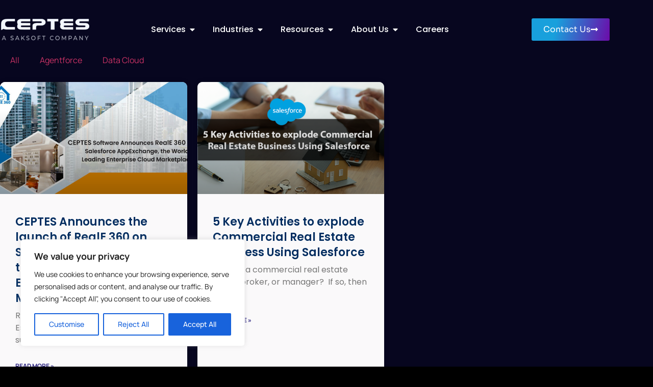

--- FILE ---
content_type: text/html; charset=UTF-8
request_url: https://ceptes.com/tag/reale360/
body_size: 45386
content:
<!doctype html>
<html dir="ltr" lang="en-US" prefix="og: https://ogp.me/ns#">
<head>
	<meta charset="UTF-8">
	<meta name="viewport" content="width=device-width, initial-scale=1">
	<link rel="profile" href="https://gmpg.org/xfn/11">
	<title>RealE360 - CEPTES</title>

		<!-- All in One SEO 4.9.2 - aioseo.com -->
	<meta name="robots" content="max-image-preview:large" />
	<link rel="canonical" href="https://ceptes.com/tag/reale360/" />
	<meta name="generator" content="All in One SEO (AIOSEO) 4.9.2" />
		<script type="application/ld+json" class="aioseo-schema">
			{"@context":"https:\/\/schema.org","@graph":[{"@type":"BreadcrumbList","@id":"https:\/\/ceptes.com\/tag\/reale360\/#breadcrumblist","itemListElement":[{"@type":"ListItem","@id":"https:\/\/ceptes.com#listItem","position":1,"name":"Home","item":"https:\/\/ceptes.com","nextItem":{"@type":"ListItem","@id":"https:\/\/ceptes.com\/tag\/reale360\/#listItem","name":"RealE360"}},{"@type":"ListItem","@id":"https:\/\/ceptes.com\/tag\/reale360\/#listItem","position":2,"name":"RealE360","previousItem":{"@type":"ListItem","@id":"https:\/\/ceptes.com#listItem","name":"Home"}}]},{"@type":"CollectionPage","@id":"https:\/\/ceptes.com\/tag\/reale360\/#collectionpage","url":"https:\/\/ceptes.com\/tag\/reale360\/","name":"RealE360 - CEPTES","inLanguage":"en-US","isPartOf":{"@id":"https:\/\/ceptes.com\/#website"},"breadcrumb":{"@id":"https:\/\/ceptes.com\/tag\/reale360\/#breadcrumblist"}},{"@type":"Organization","@id":"https:\/\/ceptes.com\/#organization","name":"CEPTES","description":"MSP, SI, PDO, and ISV partners of Salesforce","url":"https:\/\/ceptes.com\/","logo":{"@type":"ImageObject","url":"https:\/\/ceptes.com\/wp-content\/uploads\/2024\/10\/Ceptes-white-logo-1.png","@id":"https:\/\/ceptes.com\/tag\/reale360\/#organizationLogo","width":438,"height":114},"image":{"@id":"https:\/\/ceptes.com\/tag\/reale360\/#organizationLogo"}},{"@type":"WebSite","@id":"https:\/\/ceptes.com\/#website","url":"https:\/\/ceptes.com\/","name":"CEPTES","description":"MSP, SI, PDO, and ISV partners of Salesforce","inLanguage":"en-US","publisher":{"@id":"https:\/\/ceptes.com\/#organization"}}]}
		</script>
		<!-- All in One SEO -->

<link rel="alternate" type="application/rss+xml" title="CEPTES &raquo; Feed" href="https://ceptes.com/feed/" />
<link rel="alternate" type="application/rss+xml" title="CEPTES &raquo; Comments Feed" href="https://ceptes.com/comments/feed/" />
<link rel="alternate" type="application/rss+xml" title="CEPTES &raquo; RealE360 Tag Feed" href="https://ceptes.com/tag/reale360/feed/" />
<style id='wp-img-auto-sizes-contain-inline-css'>
img:is([sizes=auto i],[sizes^="auto," i]){contain-intrinsic-size:3000px 1500px}
/*# sourceURL=wp-img-auto-sizes-contain-inline-css */
</style>
<style id='wp-emoji-styles-inline-css'>

	img.wp-smiley, img.emoji {
		display: inline !important;
		border: none !important;
		box-shadow: none !important;
		height: 1em !important;
		width: 1em !important;
		margin: 0 0.07em !important;
		vertical-align: -0.1em !important;
		background: none !important;
		padding: 0 !important;
	}
/*# sourceURL=wp-emoji-styles-inline-css */
</style>
<link rel='stylesheet' id='aioseo/css/src/vue/standalone/blocks/table-of-contents/global.scss-css' href='https://ceptes.com/wp-content/plugins/all-in-one-seo-pack/dist/Lite/assets/css/table-of-contents/global.e90f6d47.css?ver=4.9.2' media='all' />
<style id='global-styles-inline-css'>
:root{--wp--preset--aspect-ratio--square: 1;--wp--preset--aspect-ratio--4-3: 4/3;--wp--preset--aspect-ratio--3-4: 3/4;--wp--preset--aspect-ratio--3-2: 3/2;--wp--preset--aspect-ratio--2-3: 2/3;--wp--preset--aspect-ratio--16-9: 16/9;--wp--preset--aspect-ratio--9-16: 9/16;--wp--preset--color--black: #000000;--wp--preset--color--cyan-bluish-gray: #abb8c3;--wp--preset--color--white: #ffffff;--wp--preset--color--pale-pink: #f78da7;--wp--preset--color--vivid-red: #cf2e2e;--wp--preset--color--luminous-vivid-orange: #ff6900;--wp--preset--color--luminous-vivid-amber: #fcb900;--wp--preset--color--light-green-cyan: #7bdcb5;--wp--preset--color--vivid-green-cyan: #00d084;--wp--preset--color--pale-cyan-blue: #8ed1fc;--wp--preset--color--vivid-cyan-blue: #0693e3;--wp--preset--color--vivid-purple: #9b51e0;--wp--preset--gradient--vivid-cyan-blue-to-vivid-purple: linear-gradient(135deg,rgb(6,147,227) 0%,rgb(155,81,224) 100%);--wp--preset--gradient--light-green-cyan-to-vivid-green-cyan: linear-gradient(135deg,rgb(122,220,180) 0%,rgb(0,208,130) 100%);--wp--preset--gradient--luminous-vivid-amber-to-luminous-vivid-orange: linear-gradient(135deg,rgb(252,185,0) 0%,rgb(255,105,0) 100%);--wp--preset--gradient--luminous-vivid-orange-to-vivid-red: linear-gradient(135deg,rgb(255,105,0) 0%,rgb(207,46,46) 100%);--wp--preset--gradient--very-light-gray-to-cyan-bluish-gray: linear-gradient(135deg,rgb(238,238,238) 0%,rgb(169,184,195) 100%);--wp--preset--gradient--cool-to-warm-spectrum: linear-gradient(135deg,rgb(74,234,220) 0%,rgb(151,120,209) 20%,rgb(207,42,186) 40%,rgb(238,44,130) 60%,rgb(251,105,98) 80%,rgb(254,248,76) 100%);--wp--preset--gradient--blush-light-purple: linear-gradient(135deg,rgb(255,206,236) 0%,rgb(152,150,240) 100%);--wp--preset--gradient--blush-bordeaux: linear-gradient(135deg,rgb(254,205,165) 0%,rgb(254,45,45) 50%,rgb(107,0,62) 100%);--wp--preset--gradient--luminous-dusk: linear-gradient(135deg,rgb(255,203,112) 0%,rgb(199,81,192) 50%,rgb(65,88,208) 100%);--wp--preset--gradient--pale-ocean: linear-gradient(135deg,rgb(255,245,203) 0%,rgb(182,227,212) 50%,rgb(51,167,181) 100%);--wp--preset--gradient--electric-grass: linear-gradient(135deg,rgb(202,248,128) 0%,rgb(113,206,126) 100%);--wp--preset--gradient--midnight: linear-gradient(135deg,rgb(2,3,129) 0%,rgb(40,116,252) 100%);--wp--preset--font-size--small: 13px;--wp--preset--font-size--medium: 20px;--wp--preset--font-size--large: 36px;--wp--preset--font-size--x-large: 42px;--wp--preset--spacing--20: 0.44rem;--wp--preset--spacing--30: 0.67rem;--wp--preset--spacing--40: 1rem;--wp--preset--spacing--50: 1.5rem;--wp--preset--spacing--60: 2.25rem;--wp--preset--spacing--70: 3.38rem;--wp--preset--spacing--80: 5.06rem;--wp--preset--shadow--natural: 6px 6px 9px rgba(0, 0, 0, 0.2);--wp--preset--shadow--deep: 12px 12px 50px rgba(0, 0, 0, 0.4);--wp--preset--shadow--sharp: 6px 6px 0px rgba(0, 0, 0, 0.2);--wp--preset--shadow--outlined: 6px 6px 0px -3px rgb(255, 255, 255), 6px 6px rgb(0, 0, 0);--wp--preset--shadow--crisp: 6px 6px 0px rgb(0, 0, 0);}:root { --wp--style--global--content-size: 800px;--wp--style--global--wide-size: 1200px; }:where(body) { margin: 0; }.wp-site-blocks > .alignleft { float: left; margin-right: 2em; }.wp-site-blocks > .alignright { float: right; margin-left: 2em; }.wp-site-blocks > .aligncenter { justify-content: center; margin-left: auto; margin-right: auto; }:where(.wp-site-blocks) > * { margin-block-start: 24px; margin-block-end: 0; }:where(.wp-site-blocks) > :first-child { margin-block-start: 0; }:where(.wp-site-blocks) > :last-child { margin-block-end: 0; }:root { --wp--style--block-gap: 24px; }:root :where(.is-layout-flow) > :first-child{margin-block-start: 0;}:root :where(.is-layout-flow) > :last-child{margin-block-end: 0;}:root :where(.is-layout-flow) > *{margin-block-start: 24px;margin-block-end: 0;}:root :where(.is-layout-constrained) > :first-child{margin-block-start: 0;}:root :where(.is-layout-constrained) > :last-child{margin-block-end: 0;}:root :where(.is-layout-constrained) > *{margin-block-start: 24px;margin-block-end: 0;}:root :where(.is-layout-flex){gap: 24px;}:root :where(.is-layout-grid){gap: 24px;}.is-layout-flow > .alignleft{float: left;margin-inline-start: 0;margin-inline-end: 2em;}.is-layout-flow > .alignright{float: right;margin-inline-start: 2em;margin-inline-end: 0;}.is-layout-flow > .aligncenter{margin-left: auto !important;margin-right: auto !important;}.is-layout-constrained > .alignleft{float: left;margin-inline-start: 0;margin-inline-end: 2em;}.is-layout-constrained > .alignright{float: right;margin-inline-start: 2em;margin-inline-end: 0;}.is-layout-constrained > .aligncenter{margin-left: auto !important;margin-right: auto !important;}.is-layout-constrained > :where(:not(.alignleft):not(.alignright):not(.alignfull)){max-width: var(--wp--style--global--content-size);margin-left: auto !important;margin-right: auto !important;}.is-layout-constrained > .alignwide{max-width: var(--wp--style--global--wide-size);}body .is-layout-flex{display: flex;}.is-layout-flex{flex-wrap: wrap;align-items: center;}.is-layout-flex > :is(*, div){margin: 0;}body .is-layout-grid{display: grid;}.is-layout-grid > :is(*, div){margin: 0;}body{padding-top: 0px;padding-right: 0px;padding-bottom: 0px;padding-left: 0px;}a:where(:not(.wp-element-button)){text-decoration: underline;}:root :where(.wp-element-button, .wp-block-button__link){background-color: #32373c;border-width: 0;color: #fff;font-family: inherit;font-size: inherit;font-style: inherit;font-weight: inherit;letter-spacing: inherit;line-height: inherit;padding-top: calc(0.667em + 2px);padding-right: calc(1.333em + 2px);padding-bottom: calc(0.667em + 2px);padding-left: calc(1.333em + 2px);text-decoration: none;text-transform: inherit;}.has-black-color{color: var(--wp--preset--color--black) !important;}.has-cyan-bluish-gray-color{color: var(--wp--preset--color--cyan-bluish-gray) !important;}.has-white-color{color: var(--wp--preset--color--white) !important;}.has-pale-pink-color{color: var(--wp--preset--color--pale-pink) !important;}.has-vivid-red-color{color: var(--wp--preset--color--vivid-red) !important;}.has-luminous-vivid-orange-color{color: var(--wp--preset--color--luminous-vivid-orange) !important;}.has-luminous-vivid-amber-color{color: var(--wp--preset--color--luminous-vivid-amber) !important;}.has-light-green-cyan-color{color: var(--wp--preset--color--light-green-cyan) !important;}.has-vivid-green-cyan-color{color: var(--wp--preset--color--vivid-green-cyan) !important;}.has-pale-cyan-blue-color{color: var(--wp--preset--color--pale-cyan-blue) !important;}.has-vivid-cyan-blue-color{color: var(--wp--preset--color--vivid-cyan-blue) !important;}.has-vivid-purple-color{color: var(--wp--preset--color--vivid-purple) !important;}.has-black-background-color{background-color: var(--wp--preset--color--black) !important;}.has-cyan-bluish-gray-background-color{background-color: var(--wp--preset--color--cyan-bluish-gray) !important;}.has-white-background-color{background-color: var(--wp--preset--color--white) !important;}.has-pale-pink-background-color{background-color: var(--wp--preset--color--pale-pink) !important;}.has-vivid-red-background-color{background-color: var(--wp--preset--color--vivid-red) !important;}.has-luminous-vivid-orange-background-color{background-color: var(--wp--preset--color--luminous-vivid-orange) !important;}.has-luminous-vivid-amber-background-color{background-color: var(--wp--preset--color--luminous-vivid-amber) !important;}.has-light-green-cyan-background-color{background-color: var(--wp--preset--color--light-green-cyan) !important;}.has-vivid-green-cyan-background-color{background-color: var(--wp--preset--color--vivid-green-cyan) !important;}.has-pale-cyan-blue-background-color{background-color: var(--wp--preset--color--pale-cyan-blue) !important;}.has-vivid-cyan-blue-background-color{background-color: var(--wp--preset--color--vivid-cyan-blue) !important;}.has-vivid-purple-background-color{background-color: var(--wp--preset--color--vivid-purple) !important;}.has-black-border-color{border-color: var(--wp--preset--color--black) !important;}.has-cyan-bluish-gray-border-color{border-color: var(--wp--preset--color--cyan-bluish-gray) !important;}.has-white-border-color{border-color: var(--wp--preset--color--white) !important;}.has-pale-pink-border-color{border-color: var(--wp--preset--color--pale-pink) !important;}.has-vivid-red-border-color{border-color: var(--wp--preset--color--vivid-red) !important;}.has-luminous-vivid-orange-border-color{border-color: var(--wp--preset--color--luminous-vivid-orange) !important;}.has-luminous-vivid-amber-border-color{border-color: var(--wp--preset--color--luminous-vivid-amber) !important;}.has-light-green-cyan-border-color{border-color: var(--wp--preset--color--light-green-cyan) !important;}.has-vivid-green-cyan-border-color{border-color: var(--wp--preset--color--vivid-green-cyan) !important;}.has-pale-cyan-blue-border-color{border-color: var(--wp--preset--color--pale-cyan-blue) !important;}.has-vivid-cyan-blue-border-color{border-color: var(--wp--preset--color--vivid-cyan-blue) !important;}.has-vivid-purple-border-color{border-color: var(--wp--preset--color--vivid-purple) !important;}.has-vivid-cyan-blue-to-vivid-purple-gradient-background{background: var(--wp--preset--gradient--vivid-cyan-blue-to-vivid-purple) !important;}.has-light-green-cyan-to-vivid-green-cyan-gradient-background{background: var(--wp--preset--gradient--light-green-cyan-to-vivid-green-cyan) !important;}.has-luminous-vivid-amber-to-luminous-vivid-orange-gradient-background{background: var(--wp--preset--gradient--luminous-vivid-amber-to-luminous-vivid-orange) !important;}.has-luminous-vivid-orange-to-vivid-red-gradient-background{background: var(--wp--preset--gradient--luminous-vivid-orange-to-vivid-red) !important;}.has-very-light-gray-to-cyan-bluish-gray-gradient-background{background: var(--wp--preset--gradient--very-light-gray-to-cyan-bluish-gray) !important;}.has-cool-to-warm-spectrum-gradient-background{background: var(--wp--preset--gradient--cool-to-warm-spectrum) !important;}.has-blush-light-purple-gradient-background{background: var(--wp--preset--gradient--blush-light-purple) !important;}.has-blush-bordeaux-gradient-background{background: var(--wp--preset--gradient--blush-bordeaux) !important;}.has-luminous-dusk-gradient-background{background: var(--wp--preset--gradient--luminous-dusk) !important;}.has-pale-ocean-gradient-background{background: var(--wp--preset--gradient--pale-ocean) !important;}.has-electric-grass-gradient-background{background: var(--wp--preset--gradient--electric-grass) !important;}.has-midnight-gradient-background{background: var(--wp--preset--gradient--midnight) !important;}.has-small-font-size{font-size: var(--wp--preset--font-size--small) !important;}.has-medium-font-size{font-size: var(--wp--preset--font-size--medium) !important;}.has-large-font-size{font-size: var(--wp--preset--font-size--large) !important;}.has-x-large-font-size{font-size: var(--wp--preset--font-size--x-large) !important;}
:root :where(.wp-block-pullquote){font-size: 1.5em;line-height: 1.6;}
/*# sourceURL=global-styles-inline-css */
</style>
<style id='if-so-public-dummy-inline-css'>
        .lds-dual-ring {
          display: inline-block;
          width: 16px;
          height: 16px;
        }
        .lds-dual-ring:after {
          content: " ";
          display: block;
          width: 16px;
          height: 16px;
          margin: 0px;
          border-radius: 50%;
          border: 3px solid #000;
          border-color: #000 transparent #000 transparent;
          animation: lds-dual-ring 1.2s linear infinite;
        }
        @keyframes lds-dual-ring {
          0% {
            transform: rotate(0deg);
          }
          100% {
            transform: rotate(360deg);
          }
        }
        /*loader 2*/
        .ifso-logo-loader {
            font-size: 20px;
            width: 64px;
            font-family: sans-serif;
            position: relative;
            height: auto;
            font-weight: 800;
        }
        .ifso-logo-loader:before {
            content: '';
            position: absolute;
            left: 30%;
            top: 36%;
            width: 14px;
            height: 22px;
            clip-path: polygon(100% 50%, 0 0, 0 100%);
            background: #fd5b56;
            animation: spinAndMoveArrow 2s infinite;
            height: 9px;
            width: 7px;
        }
        .ifso-logo-loader:after {
            content: "If So";
            word-spacing: 12px;
        }
        @keyframes spinAndMoveArrow {
                40% {
                    transform: rotate(360deg);
                }
    
                60% {
                    transform: translateX(-5px);
                }
    
                80% {
                    transform: translateX(5px);
                }
    
                100% {
                    transform: translateX(0);
                }
        }
        /*Loader 3 - default content*/
        .ifso-default-content-loader{
            display:inline-block;
        }
        
/*# sourceURL=if-so-public-dummy-inline-css */
</style>
<link rel='stylesheet' id='parent-style-css' href='https://ceptes.com/wp-content/themes/hello-elementor/style.css?ver=6.9' media='all' />
<link rel='stylesheet' id='child-style-css' href='https://ceptes.com/wp-content/themes/hello-elementor-child/style.css?ver=6.9' media='all' />
<link rel='stylesheet' id='hello-elementor-css' href='https://ceptes.com/wp-content/themes/hello-elementor/assets/css/reset.css?ver=3.4.4' media='all' />
<link rel='stylesheet' id='hello-elementor-theme-style-css' href='https://ceptes.com/wp-content/themes/hello-elementor/assets/css/theme.css?ver=3.4.4' media='all' />
<link rel='stylesheet' id='hello-elementor-header-footer-css' href='https://ceptes.com/wp-content/themes/hello-elementor/assets/css/header-footer.css?ver=3.4.4' media='all' />
<link rel='stylesheet' id='elementor-frontend-css' href='https://ceptes.com/wp-content/plugins/elementor/assets/css/frontend.min.css?ver=3.34.0' media='all' />
<link rel='stylesheet' id='elementor-post-1368-css' href='https://ceptes.com/wp-content/uploads/elementor/css/post-1368.css?ver=1766473367' media='all' />
<link rel='stylesheet' id='widget-image-css' href='https://ceptes.com/wp-content/plugins/elementor/assets/css/widget-image.min.css?ver=3.34.0' media='all' />
<link rel='stylesheet' id='widget-nav-menu-css' href='https://ceptes.com/wp-content/plugins/elementor-pro/assets/css/widget-nav-menu.min.css?ver=3.32.3' media='all' />
<link rel='stylesheet' id='e-sticky-css' href='https://ceptes.com/wp-content/plugins/elementor-pro/assets/css/modules/sticky.min.css?ver=3.32.3' media='all' />
<link rel='stylesheet' id='widget-icon-list-css' href='https://ceptes.com/wp-content/plugins/elementor/assets/css/widget-icon-list.min.css?ver=3.34.0' media='all' />
<link rel='stylesheet' id='widget-image-box-css' href='https://ceptes.com/wp-content/plugins/elementor/assets/css/widget-image-box.min.css?ver=3.34.0' media='all' />
<link rel='stylesheet' id='widget-heading-css' href='https://ceptes.com/wp-content/plugins/elementor/assets/css/widget-heading.min.css?ver=3.34.0' media='all' />
<link rel='stylesheet' id='widget-mega-menu-css' href='https://ceptes.com/wp-content/plugins/elementor-pro/assets/css/widget-mega-menu.min.css?ver=3.32.3' media='all' />
<link rel='stylesheet' id='e-motion-fx-css' href='https://ceptes.com/wp-content/plugins/elementor-pro/assets/css/modules/motion-fx.min.css?ver=3.32.3' media='all' />
<link rel='stylesheet' id='e-animation-pop-css' href='https://ceptes.com/wp-content/plugins/elementor/assets/lib/animations/styles/e-animation-pop.min.css?ver=3.34.0' media='all' />
<link rel='stylesheet' id='widget-social-icons-css' href='https://ceptes.com/wp-content/plugins/elementor/assets/css/widget-social-icons.min.css?ver=3.34.0' media='all' />
<link rel='stylesheet' id='e-apple-webkit-css' href='https://ceptes.com/wp-content/plugins/elementor/assets/css/conditionals/apple-webkit.min.css?ver=3.34.0' media='all' />
<link rel='stylesheet' id='e-animation-fadeIn-css' href='https://ceptes.com/wp-content/plugins/elementor/assets/lib/animations/styles/fadeIn.min.css?ver=3.34.0' media='all' />
<link rel='stylesheet' id='widget-posts-css' href='https://ceptes.com/wp-content/plugins/elementor-pro/assets/css/widget-posts.min.css?ver=3.32.3' media='all' />
<link rel='stylesheet' id='elementor-icons-css' href='https://ceptes.com/wp-content/plugins/elementor/assets/lib/eicons/css/elementor-icons.min.css?ver=5.45.0' media='all' />
<link rel='stylesheet' id='elementor-post-37277-css' href='https://ceptes.com/wp-content/uploads/elementor/css/post-37277.css?ver=1766473370' media='all' />
<link rel='stylesheet' id='elementor-post-192-css' href='https://ceptes.com/wp-content/uploads/elementor/css/post-192.css?ver=1766473370' media='all' />
<link rel='stylesheet' id='elementor-post-43628-css' href='https://ceptes.com/wp-content/uploads/elementor/css/post-43628.css?ver=1766473673' media='all' />
<link rel='stylesheet' id='elementor-gf-local-roboto-css' href='https://ceptes.com/wp-content/uploads/elementor/google-fonts/css/roboto.css?ver=1744006531' media='all' />
<link rel='stylesheet' id='elementor-gf-local-robotoslab-css' href='https://ceptes.com/wp-content/uploads/elementor/google-fonts/css/robotoslab.css?ver=1744006538' media='all' />
<link rel='stylesheet' id='elementor-gf-local-manrope-css' href='https://ceptes.com/wp-content/uploads/elementor/google-fonts/css/manrope.css?ver=1744006542' media='all' />
<link rel='stylesheet' id='elementor-gf-local-poppins-css' href='https://ceptes.com/wp-content/uploads/elementor/google-fonts/css/poppins.css?ver=1744006546' media='all' />
<link rel='stylesheet' id='elementor-gf-local-sora-css' href='https://ceptes.com/wp-content/uploads/elementor/google-fonts/css/sora.css?ver=1744006547' media='all' />
<link rel='stylesheet' id='elementor-icons-shared-0-css' href='https://ceptes.com/wp-content/plugins/elementor/assets/lib/font-awesome/css/fontawesome.min.css?ver=5.15.3' media='all' />
<link rel='stylesheet' id='elementor-icons-fa-solid-css' href='https://ceptes.com/wp-content/plugins/elementor/assets/lib/font-awesome/css/solid.min.css?ver=5.15.3' media='all' />
<link rel='stylesheet' id='elementor-icons-fa-brands-css' href='https://ceptes.com/wp-content/plugins/elementor/assets/lib/font-awesome/css/brands.min.css?ver=5.15.3' media='all' />
<script id="cookie-law-info-js-extra">
var _ckyConfig = {"_ipData":[],"_assetsURL":"https://ceptes.com/wp-content/plugins/cookie-law-info/lite/frontend/images/","_publicURL":"https://ceptes.com","_expiry":"365","_categories":[{"name":"Necessary","slug":"necessary","isNecessary":true,"ccpaDoNotSell":true,"cookies":[],"active":true,"defaultConsent":{"gdpr":true,"ccpa":true}},{"name":"Functional","slug":"functional","isNecessary":false,"ccpaDoNotSell":true,"cookies":[],"active":true,"defaultConsent":{"gdpr":false,"ccpa":false}},{"name":"Analytics","slug":"analytics","isNecessary":false,"ccpaDoNotSell":true,"cookies":[],"active":true,"defaultConsent":{"gdpr":false,"ccpa":false}},{"name":"Performance","slug":"performance","isNecessary":false,"ccpaDoNotSell":true,"cookies":[],"active":true,"defaultConsent":{"gdpr":false,"ccpa":false}},{"name":"Advertisement","slug":"advertisement","isNecessary":false,"ccpaDoNotSell":true,"cookies":[],"active":true,"defaultConsent":{"gdpr":false,"ccpa":false}}],"_activeLaw":"gdpr","_rootDomain":"","_block":"1","_showBanner":"1","_bannerConfig":{"settings":{"type":"box","preferenceCenterType":"popup","position":"bottom-left","applicableLaw":"gdpr"},"behaviours":{"reloadBannerOnAccept":false,"loadAnalyticsByDefault":false,"animations":{"onLoad":"animate","onHide":"sticky"}},"config":{"revisitConsent":{"status":true,"tag":"revisit-consent","position":"bottom-left","meta":{"url":"#"},"styles":{"background-color":"#0056A7"},"elements":{"title":{"type":"text","tag":"revisit-consent-title","status":true,"styles":{"color":"#0056a7"}}}},"preferenceCenter":{"toggle":{"status":true,"tag":"detail-category-toggle","type":"toggle","states":{"active":{"styles":{"background-color":"#1863DC"}},"inactive":{"styles":{"background-color":"#D0D5D2"}}}}},"categoryPreview":{"status":false,"toggle":{"status":true,"tag":"detail-category-preview-toggle","type":"toggle","states":{"active":{"styles":{"background-color":"#1863DC"}},"inactive":{"styles":{"background-color":"#D0D5D2"}}}}},"videoPlaceholder":{"status":true,"styles":{"background-color":"#000000","border-color":"#000000","color":"#ffffff"}},"readMore":{"status":false,"tag":"readmore-button","type":"link","meta":{"noFollow":true,"newTab":true},"styles":{"color":"#1863DC","background-color":"transparent","border-color":"transparent"}},"showMore":{"status":true,"tag":"show-desc-button","type":"button","styles":{"color":"#1863DC"}},"showLess":{"status":true,"tag":"hide-desc-button","type":"button","styles":{"color":"#1863DC"}},"alwaysActive":{"status":true,"tag":"always-active","styles":{"color":"#008000"}},"manualLinks":{"status":true,"tag":"manual-links","type":"link","styles":{"color":"#1863DC"}},"auditTable":{"status":true},"optOption":{"status":true,"toggle":{"status":true,"tag":"optout-option-toggle","type":"toggle","states":{"active":{"styles":{"background-color":"#1863dc"}},"inactive":{"styles":{"background-color":"#FFFFFF"}}}}}}},"_version":"3.3.8","_logConsent":"1","_tags":[{"tag":"accept-button","styles":{"color":"#FFFFFF","background-color":"#1863DC","border-color":"#1863DC"}},{"tag":"reject-button","styles":{"color":"#1863DC","background-color":"transparent","border-color":"#1863DC"}},{"tag":"settings-button","styles":{"color":"#1863DC","background-color":"transparent","border-color":"#1863DC"}},{"tag":"readmore-button","styles":{"color":"#1863DC","background-color":"transparent","border-color":"transparent"}},{"tag":"donotsell-button","styles":{"color":"#1863DC","background-color":"transparent","border-color":"transparent"}},{"tag":"show-desc-button","styles":{"color":"#1863DC"}},{"tag":"hide-desc-button","styles":{"color":"#1863DC"}},{"tag":"cky-always-active","styles":[]},{"tag":"cky-link","styles":[]},{"tag":"accept-button","styles":{"color":"#FFFFFF","background-color":"#1863DC","border-color":"#1863DC"}},{"tag":"revisit-consent","styles":{"background-color":"#0056A7"}}],"_shortCodes":[{"key":"cky_readmore","content":"\u003Ca href=\"#\" class=\"cky-policy\" aria-label=\"Cookie Policy\" target=\"_blank\" rel=\"noopener\" data-cky-tag=\"readmore-button\"\u003ECookie Policy\u003C/a\u003E","tag":"readmore-button","status":false,"attributes":{"rel":"nofollow","target":"_blank"}},{"key":"cky_show_desc","content":"\u003Cbutton class=\"cky-show-desc-btn\" data-cky-tag=\"show-desc-button\" aria-label=\"Show more\"\u003EShow more\u003C/button\u003E","tag":"show-desc-button","status":true,"attributes":[]},{"key":"cky_hide_desc","content":"\u003Cbutton class=\"cky-show-desc-btn\" data-cky-tag=\"hide-desc-button\" aria-label=\"Show less\"\u003EShow less\u003C/button\u003E","tag":"hide-desc-button","status":true,"attributes":[]},{"key":"cky_optout_show_desc","content":"[cky_optout_show_desc]","tag":"optout-show-desc-button","status":true,"attributes":[]},{"key":"cky_optout_hide_desc","content":"[cky_optout_hide_desc]","tag":"optout-hide-desc-button","status":true,"attributes":[]},{"key":"cky_category_toggle_label","content":"[cky_{{status}}_category_label] [cky_preference_{{category_slug}}_title]","tag":"","status":true,"attributes":[]},{"key":"cky_enable_category_label","content":"Enable","tag":"","status":true,"attributes":[]},{"key":"cky_disable_category_label","content":"Disable","tag":"","status":true,"attributes":[]},{"key":"cky_video_placeholder","content":"\u003Cdiv class=\"video-placeholder-normal\" data-cky-tag=\"video-placeholder\" id=\"[UNIQUEID]\"\u003E\u003Cp class=\"video-placeholder-text-normal\" data-cky-tag=\"placeholder-title\"\u003EPlease accept cookies to access this content\u003C/p\u003E\u003C/div\u003E","tag":"","status":true,"attributes":[]},{"key":"cky_enable_optout_label","content":"Enable","tag":"","status":true,"attributes":[]},{"key":"cky_disable_optout_label","content":"Disable","tag":"","status":true,"attributes":[]},{"key":"cky_optout_toggle_label","content":"[cky_{{status}}_optout_label] [cky_optout_option_title]","tag":"","status":true,"attributes":[]},{"key":"cky_optout_option_title","content":"Do Not Sell or Share My Personal Information","tag":"","status":true,"attributes":[]},{"key":"cky_optout_close_label","content":"Close","tag":"","status":true,"attributes":[]},{"key":"cky_preference_close_label","content":"Close","tag":"","status":true,"attributes":[]}],"_rtl":"","_language":"en","_providersToBlock":[]};
var _ckyStyles = {"css":".cky-overlay{background: #000000; opacity: 0.4; position: fixed; top: 0; left: 0; width: 100%; height: 100%; z-index: 99999999;}.cky-hide{display: none;}.cky-btn-revisit-wrapper{display: flex; align-items: center; justify-content: center; background: #0056a7; width: 45px; height: 45px; border-radius: 50%; position: fixed; z-index: 999999; cursor: pointer;}.cky-revisit-bottom-left{bottom: 15px; left: 15px;}.cky-revisit-bottom-right{bottom: 15px; right: 15px;}.cky-btn-revisit-wrapper .cky-btn-revisit{display: flex; align-items: center; justify-content: center; background: none; border: none; cursor: pointer; position: relative; margin: 0; padding: 0;}.cky-btn-revisit-wrapper .cky-btn-revisit img{max-width: fit-content; margin: 0; height: 30px; width: 30px;}.cky-revisit-bottom-left:hover::before{content: attr(data-tooltip); position: absolute; background: #4e4b66; color: #ffffff; left: calc(100% + 7px); font-size: 12px; line-height: 16px; width: max-content; padding: 4px 8px; border-radius: 4px;}.cky-revisit-bottom-left:hover::after{position: absolute; content: \"\"; border: 5px solid transparent; left: calc(100% + 2px); border-left-width: 0; border-right-color: #4e4b66;}.cky-revisit-bottom-right:hover::before{content: attr(data-tooltip); position: absolute; background: #4e4b66; color: #ffffff; right: calc(100% + 7px); font-size: 12px; line-height: 16px; width: max-content; padding: 4px 8px; border-radius: 4px;}.cky-revisit-bottom-right:hover::after{position: absolute; content: \"\"; border: 5px solid transparent; right: calc(100% + 2px); border-right-width: 0; border-left-color: #4e4b66;}.cky-revisit-hide{display: none;}.cky-consent-container{position: fixed; width: 440px; box-sizing: border-box; z-index: 9999999; border-radius: 6px;}.cky-consent-container .cky-consent-bar{background: #ffffff; border: 1px solid; padding: 20px 26px; box-shadow: 0 -1px 10px 0 #acabab4d; border-radius: 6px;}.cky-box-bottom-left{bottom: 40px; left: 40px;}.cky-box-bottom-right{bottom: 40px; right: 40px;}.cky-box-top-left{top: 40px; left: 40px;}.cky-box-top-right{top: 40px; right: 40px;}.cky-custom-brand-logo-wrapper .cky-custom-brand-logo{width: 100px; height: auto; margin: 0 0 12px 0;}.cky-notice .cky-title{color: #212121; font-weight: 700; font-size: 18px; line-height: 24px; margin: 0 0 12px 0;}.cky-notice-des *,.cky-preference-content-wrapper *,.cky-accordion-header-des *,.cky-gpc-wrapper .cky-gpc-desc *{font-size: 14px;}.cky-notice-des{color: #212121; font-size: 14px; line-height: 24px; font-weight: 400;}.cky-notice-des img{height: 25px; width: 25px;}.cky-consent-bar .cky-notice-des p,.cky-gpc-wrapper .cky-gpc-desc p,.cky-preference-body-wrapper .cky-preference-content-wrapper p,.cky-accordion-header-wrapper .cky-accordion-header-des p,.cky-cookie-des-table li div:last-child p{color: inherit; margin-top: 0; overflow-wrap: break-word;}.cky-notice-des P:last-child,.cky-preference-content-wrapper p:last-child,.cky-cookie-des-table li div:last-child p:last-child,.cky-gpc-wrapper .cky-gpc-desc p:last-child{margin-bottom: 0;}.cky-notice-des a.cky-policy,.cky-notice-des button.cky-policy{font-size: 14px; color: #1863dc; white-space: nowrap; cursor: pointer; background: transparent; border: 1px solid; text-decoration: underline;}.cky-notice-des button.cky-policy{padding: 0;}.cky-notice-des a.cky-policy:focus-visible,.cky-notice-des button.cky-policy:focus-visible,.cky-preference-content-wrapper .cky-show-desc-btn:focus-visible,.cky-accordion-header .cky-accordion-btn:focus-visible,.cky-preference-header .cky-btn-close:focus-visible,.cky-switch input[type=\"checkbox\"]:focus-visible,.cky-footer-wrapper a:focus-visible,.cky-btn:focus-visible{outline: 2px solid #1863dc; outline-offset: 2px;}.cky-btn:focus:not(:focus-visible),.cky-accordion-header .cky-accordion-btn:focus:not(:focus-visible),.cky-preference-content-wrapper .cky-show-desc-btn:focus:not(:focus-visible),.cky-btn-revisit-wrapper .cky-btn-revisit:focus:not(:focus-visible),.cky-preference-header .cky-btn-close:focus:not(:focus-visible),.cky-consent-bar .cky-banner-btn-close:focus:not(:focus-visible){outline: 0;}button.cky-show-desc-btn:not(:hover):not(:active){color: #1863dc; background: transparent;}button.cky-accordion-btn:not(:hover):not(:active),button.cky-banner-btn-close:not(:hover):not(:active),button.cky-btn-revisit:not(:hover):not(:active),button.cky-btn-close:not(:hover):not(:active){background: transparent;}.cky-consent-bar button:hover,.cky-modal.cky-modal-open button:hover,.cky-consent-bar button:focus,.cky-modal.cky-modal-open button:focus{text-decoration: none;}.cky-notice-btn-wrapper{display: flex; justify-content: flex-start; align-items: center; flex-wrap: wrap; margin-top: 16px;}.cky-notice-btn-wrapper .cky-btn{text-shadow: none; box-shadow: none;}.cky-btn{flex: auto; max-width: 100%; font-size: 14px; font-family: inherit; line-height: 24px; padding: 8px; font-weight: 500; margin: 0 8px 0 0; border-radius: 2px; cursor: pointer; text-align: center; text-transform: none; min-height: 0;}.cky-btn:hover{opacity: 0.8;}.cky-btn-customize{color: #1863dc; background: transparent; border: 2px solid #1863dc;}.cky-btn-reject{color: #1863dc; background: transparent; border: 2px solid #1863dc;}.cky-btn-accept{background: #1863dc; color: #ffffff; border: 2px solid #1863dc;}.cky-btn:last-child{margin-right: 0;}@media (max-width: 576px){.cky-box-bottom-left{bottom: 0; left: 0;}.cky-box-bottom-right{bottom: 0; right: 0;}.cky-box-top-left{top: 0; left: 0;}.cky-box-top-right{top: 0; right: 0;}}@media (max-width: 440px){.cky-box-bottom-left, .cky-box-bottom-right, .cky-box-top-left, .cky-box-top-right{width: 100%; max-width: 100%;}.cky-consent-container .cky-consent-bar{padding: 20px 0;}.cky-custom-brand-logo-wrapper, .cky-notice .cky-title, .cky-notice-des, .cky-notice-btn-wrapper{padding: 0 24px;}.cky-notice-des{max-height: 40vh; overflow-y: scroll;}.cky-notice-btn-wrapper{flex-direction: column; margin-top: 0;}.cky-btn{width: 100%; margin: 10px 0 0 0;}.cky-notice-btn-wrapper .cky-btn-customize{order: 2;}.cky-notice-btn-wrapper .cky-btn-reject{order: 3;}.cky-notice-btn-wrapper .cky-btn-accept{order: 1; margin-top: 16px;}}@media (max-width: 352px){.cky-notice .cky-title{font-size: 16px;}.cky-notice-des *{font-size: 12px;}.cky-notice-des, .cky-btn{font-size: 12px;}}.cky-modal.cky-modal-open{display: flex; visibility: visible; -webkit-transform: translate(-50%, -50%); -moz-transform: translate(-50%, -50%); -ms-transform: translate(-50%, -50%); -o-transform: translate(-50%, -50%); transform: translate(-50%, -50%); top: 50%; left: 50%; transition: all 1s ease;}.cky-modal{box-shadow: 0 32px 68px rgba(0, 0, 0, 0.3); margin: 0 auto; position: fixed; max-width: 100%; background: #ffffff; top: 50%; box-sizing: border-box; border-radius: 6px; z-index: 999999999; color: #212121; -webkit-transform: translate(-50%, 100%); -moz-transform: translate(-50%, 100%); -ms-transform: translate(-50%, 100%); -o-transform: translate(-50%, 100%); transform: translate(-50%, 100%); visibility: hidden; transition: all 0s ease;}.cky-preference-center{max-height: 79vh; overflow: hidden; width: 845px; overflow: hidden; flex: 1 1 0; display: flex; flex-direction: column; border-radius: 6px;}.cky-preference-header{display: flex; align-items: center; justify-content: space-between; padding: 22px 24px; border-bottom: 1px solid;}.cky-preference-header .cky-preference-title{font-size: 18px; font-weight: 700; line-height: 24px;}.cky-preference-header .cky-btn-close{margin: 0; cursor: pointer; vertical-align: middle; padding: 0; background: none; border: none; width: auto; height: auto; min-height: 0; line-height: 0; text-shadow: none; box-shadow: none;}.cky-preference-header .cky-btn-close img{margin: 0; height: 10px; width: 10px;}.cky-preference-body-wrapper{padding: 0 24px; flex: 1; overflow: auto; box-sizing: border-box;}.cky-preference-content-wrapper,.cky-gpc-wrapper .cky-gpc-desc{font-size: 14px; line-height: 24px; font-weight: 400; padding: 12px 0;}.cky-preference-content-wrapper{border-bottom: 1px solid;}.cky-preference-content-wrapper img{height: 25px; width: 25px;}.cky-preference-content-wrapper .cky-show-desc-btn{font-size: 14px; font-family: inherit; color: #1863dc; text-decoration: none; line-height: 24px; padding: 0; margin: 0; white-space: nowrap; cursor: pointer; background: transparent; border-color: transparent; text-transform: none; min-height: 0; text-shadow: none; box-shadow: none;}.cky-accordion-wrapper{margin-bottom: 10px;}.cky-accordion{border-bottom: 1px solid;}.cky-accordion:last-child{border-bottom: none;}.cky-accordion .cky-accordion-item{display: flex; margin-top: 10px;}.cky-accordion .cky-accordion-body{display: none;}.cky-accordion.cky-accordion-active .cky-accordion-body{display: block; padding: 0 22px; margin-bottom: 16px;}.cky-accordion-header-wrapper{cursor: pointer; width: 100%;}.cky-accordion-item .cky-accordion-header{display: flex; justify-content: space-between; align-items: center;}.cky-accordion-header .cky-accordion-btn{font-size: 16px; font-family: inherit; color: #212121; line-height: 24px; background: none; border: none; font-weight: 700; padding: 0; margin: 0; cursor: pointer; text-transform: none; min-height: 0; text-shadow: none; box-shadow: none;}.cky-accordion-header .cky-always-active{color: #008000; font-weight: 600; line-height: 24px; font-size: 14px;}.cky-accordion-header-des{font-size: 14px; line-height: 24px; margin: 10px 0 16px 0;}.cky-accordion-chevron{margin-right: 22px; position: relative; cursor: pointer;}.cky-accordion-chevron-hide{display: none;}.cky-accordion .cky-accordion-chevron i::before{content: \"\"; position: absolute; border-right: 1.4px solid; border-bottom: 1.4px solid; border-color: inherit; height: 6px; width: 6px; -webkit-transform: rotate(-45deg); -moz-transform: rotate(-45deg); -ms-transform: rotate(-45deg); -o-transform: rotate(-45deg); transform: rotate(-45deg); transition: all 0.2s ease-in-out; top: 8px;}.cky-accordion.cky-accordion-active .cky-accordion-chevron i::before{-webkit-transform: rotate(45deg); -moz-transform: rotate(45deg); -ms-transform: rotate(45deg); -o-transform: rotate(45deg); transform: rotate(45deg);}.cky-audit-table{background: #f4f4f4; border-radius: 6px;}.cky-audit-table .cky-empty-cookies-text{color: inherit; font-size: 12px; line-height: 24px; margin: 0; padding: 10px;}.cky-audit-table .cky-cookie-des-table{font-size: 12px; line-height: 24px; font-weight: normal; padding: 15px 10px; border-bottom: 1px solid; border-bottom-color: inherit; margin: 0;}.cky-audit-table .cky-cookie-des-table:last-child{border-bottom: none;}.cky-audit-table .cky-cookie-des-table li{list-style-type: none; display: flex; padding: 3px 0;}.cky-audit-table .cky-cookie-des-table li:first-child{padding-top: 0;}.cky-cookie-des-table li div:first-child{width: 100px; font-weight: 600; word-break: break-word; word-wrap: break-word;}.cky-cookie-des-table li div:last-child{flex: 1; word-break: break-word; word-wrap: break-word; margin-left: 8px;}.cky-footer-shadow{display: block; width: 100%; height: 40px; background: linear-gradient(180deg, rgba(255, 255, 255, 0) 0%, #ffffff 100%); position: absolute; bottom: calc(100% - 1px);}.cky-footer-wrapper{position: relative;}.cky-prefrence-btn-wrapper{display: flex; flex-wrap: wrap; align-items: center; justify-content: center; padding: 22px 24px; border-top: 1px solid;}.cky-prefrence-btn-wrapper .cky-btn{flex: auto; max-width: 100%; text-shadow: none; box-shadow: none;}.cky-btn-preferences{color: #1863dc; background: transparent; border: 2px solid #1863dc;}.cky-preference-header,.cky-preference-body-wrapper,.cky-preference-content-wrapper,.cky-accordion-wrapper,.cky-accordion,.cky-accordion-wrapper,.cky-footer-wrapper,.cky-prefrence-btn-wrapper{border-color: inherit;}@media (max-width: 845px){.cky-modal{max-width: calc(100% - 16px);}}@media (max-width: 576px){.cky-modal{max-width: 100%;}.cky-preference-center{max-height: 100vh;}.cky-prefrence-btn-wrapper{flex-direction: column;}.cky-accordion.cky-accordion-active .cky-accordion-body{padding-right: 0;}.cky-prefrence-btn-wrapper .cky-btn{width: 100%; margin: 10px 0 0 0;}.cky-prefrence-btn-wrapper .cky-btn-reject{order: 3;}.cky-prefrence-btn-wrapper .cky-btn-accept{order: 1; margin-top: 0;}.cky-prefrence-btn-wrapper .cky-btn-preferences{order: 2;}}@media (max-width: 425px){.cky-accordion-chevron{margin-right: 15px;}.cky-notice-btn-wrapper{margin-top: 0;}.cky-accordion.cky-accordion-active .cky-accordion-body{padding: 0 15px;}}@media (max-width: 352px){.cky-preference-header .cky-preference-title{font-size: 16px;}.cky-preference-header{padding: 16px 24px;}.cky-preference-content-wrapper *, .cky-accordion-header-des *{font-size: 12px;}.cky-preference-content-wrapper, .cky-preference-content-wrapper .cky-show-more, .cky-accordion-header .cky-always-active, .cky-accordion-header-des, .cky-preference-content-wrapper .cky-show-desc-btn, .cky-notice-des a.cky-policy{font-size: 12px;}.cky-accordion-header .cky-accordion-btn{font-size: 14px;}}.cky-switch{display: flex;}.cky-switch input[type=\"checkbox\"]{position: relative; width: 44px; height: 24px; margin: 0; background: #d0d5d2; -webkit-appearance: none; border-radius: 50px; cursor: pointer; outline: 0; border: none; top: 0;}.cky-switch input[type=\"checkbox\"]:checked{background: #1863dc;}.cky-switch input[type=\"checkbox\"]:before{position: absolute; content: \"\"; height: 20px; width: 20px; left: 2px; bottom: 2px; border-radius: 50%; background-color: white; -webkit-transition: 0.4s; transition: 0.4s; margin: 0;}.cky-switch input[type=\"checkbox\"]:after{display: none;}.cky-switch input[type=\"checkbox\"]:checked:before{-webkit-transform: translateX(20px); -ms-transform: translateX(20px); transform: translateX(20px);}@media (max-width: 425px){.cky-switch input[type=\"checkbox\"]{width: 38px; height: 21px;}.cky-switch input[type=\"checkbox\"]:before{height: 17px; width: 17px;}.cky-switch input[type=\"checkbox\"]:checked:before{-webkit-transform: translateX(17px); -ms-transform: translateX(17px); transform: translateX(17px);}}.cky-consent-bar .cky-banner-btn-close{position: absolute; right: 9px; top: 5px; background: none; border: none; cursor: pointer; padding: 0; margin: 0; min-height: 0; line-height: 0; height: auto; width: auto; text-shadow: none; box-shadow: none;}.cky-consent-bar .cky-banner-btn-close img{height: 9px; width: 9px; margin: 0;}.cky-notice-group{font-size: 14px; line-height: 24px; font-weight: 400; color: #212121;}.cky-notice-btn-wrapper .cky-btn-do-not-sell{font-size: 14px; line-height: 24px; padding: 6px 0; margin: 0; font-weight: 500; background: none; border-radius: 2px; border: none; cursor: pointer; text-align: left; color: #1863dc; background: transparent; border-color: transparent; box-shadow: none; text-shadow: none;}.cky-consent-bar .cky-banner-btn-close:focus-visible,.cky-notice-btn-wrapper .cky-btn-do-not-sell:focus-visible,.cky-opt-out-btn-wrapper .cky-btn:focus-visible,.cky-opt-out-checkbox-wrapper input[type=\"checkbox\"].cky-opt-out-checkbox:focus-visible{outline: 2px solid #1863dc; outline-offset: 2px;}@media (max-width: 440px){.cky-consent-container{width: 100%;}}@media (max-width: 352px){.cky-notice-des a.cky-policy, .cky-notice-btn-wrapper .cky-btn-do-not-sell{font-size: 12px;}}.cky-opt-out-wrapper{padding: 12px 0;}.cky-opt-out-wrapper .cky-opt-out-checkbox-wrapper{display: flex; align-items: center;}.cky-opt-out-checkbox-wrapper .cky-opt-out-checkbox-label{font-size: 16px; font-weight: 700; line-height: 24px; margin: 0 0 0 12px; cursor: pointer;}.cky-opt-out-checkbox-wrapper input[type=\"checkbox\"].cky-opt-out-checkbox{background-color: #ffffff; border: 1px solid black; width: 20px; height: 18.5px; margin: 0; -webkit-appearance: none; position: relative; display: flex; align-items: center; justify-content: center; border-radius: 2px; cursor: pointer;}.cky-opt-out-checkbox-wrapper input[type=\"checkbox\"].cky-opt-out-checkbox:checked{background-color: #1863dc; border: none;}.cky-opt-out-checkbox-wrapper input[type=\"checkbox\"].cky-opt-out-checkbox:checked::after{left: 6px; bottom: 4px; width: 7px; height: 13px; border: solid #ffffff; border-width: 0 3px 3px 0; border-radius: 2px; -webkit-transform: rotate(45deg); -ms-transform: rotate(45deg); transform: rotate(45deg); content: \"\"; position: absolute; box-sizing: border-box;}.cky-opt-out-checkbox-wrapper.cky-disabled .cky-opt-out-checkbox-label,.cky-opt-out-checkbox-wrapper.cky-disabled input[type=\"checkbox\"].cky-opt-out-checkbox{cursor: no-drop;}.cky-gpc-wrapper{margin: 0 0 0 32px;}.cky-footer-wrapper .cky-opt-out-btn-wrapper{display: flex; flex-wrap: wrap; align-items: center; justify-content: center; padding: 22px 24px;}.cky-opt-out-btn-wrapper .cky-btn{flex: auto; max-width: 100%; text-shadow: none; box-shadow: none;}.cky-opt-out-btn-wrapper .cky-btn-cancel{border: 1px solid #dedfe0; background: transparent; color: #858585;}.cky-opt-out-btn-wrapper .cky-btn-confirm{background: #1863dc; color: #ffffff; border: 1px solid #1863dc;}@media (max-width: 352px){.cky-opt-out-checkbox-wrapper .cky-opt-out-checkbox-label{font-size: 14px;}.cky-gpc-wrapper .cky-gpc-desc, .cky-gpc-wrapper .cky-gpc-desc *{font-size: 12px;}.cky-opt-out-checkbox-wrapper input[type=\"checkbox\"].cky-opt-out-checkbox{width: 16px; height: 16px;}.cky-opt-out-checkbox-wrapper input[type=\"checkbox\"].cky-opt-out-checkbox:checked::after{left: 5px; bottom: 4px; width: 3px; height: 9px;}.cky-gpc-wrapper{margin: 0 0 0 28px;}}.video-placeholder-youtube{background-size: 100% 100%; background-position: center; background-repeat: no-repeat; background-color: #b2b0b059; position: relative; display: flex; align-items: center; justify-content: center; max-width: 100%;}.video-placeholder-text-youtube{text-align: center; align-items: center; padding: 10px 16px; background-color: #000000cc; color: #ffffff; border: 1px solid; border-radius: 2px; cursor: pointer;}.video-placeholder-normal{background-image: url(\"/wp-content/plugins/cookie-law-info/lite/frontend/images/placeholder.svg\"); background-size: 80px; background-position: center; background-repeat: no-repeat; background-color: #b2b0b059; position: relative; display: flex; align-items: flex-end; justify-content: center; max-width: 100%;}.video-placeholder-text-normal{align-items: center; padding: 10px 16px; text-align: center; border: 1px solid; border-radius: 2px; cursor: pointer;}.cky-rtl{direction: rtl; text-align: right;}.cky-rtl .cky-banner-btn-close{left: 9px; right: auto;}.cky-rtl .cky-notice-btn-wrapper .cky-btn:last-child{margin-right: 8px;}.cky-rtl .cky-notice-btn-wrapper .cky-btn:first-child{margin-right: 0;}.cky-rtl .cky-notice-btn-wrapper{margin-left: 0; margin-right: 15px;}.cky-rtl .cky-prefrence-btn-wrapper .cky-btn{margin-right: 8px;}.cky-rtl .cky-prefrence-btn-wrapper .cky-btn:first-child{margin-right: 0;}.cky-rtl .cky-accordion .cky-accordion-chevron i::before{border: none; border-left: 1.4px solid; border-top: 1.4px solid; left: 12px;}.cky-rtl .cky-accordion.cky-accordion-active .cky-accordion-chevron i::before{-webkit-transform: rotate(-135deg); -moz-transform: rotate(-135deg); -ms-transform: rotate(-135deg); -o-transform: rotate(-135deg); transform: rotate(-135deg);}@media (max-width: 768px){.cky-rtl .cky-notice-btn-wrapper{margin-right: 0;}}@media (max-width: 576px){.cky-rtl .cky-notice-btn-wrapper .cky-btn:last-child{margin-right: 0;}.cky-rtl .cky-prefrence-btn-wrapper .cky-btn{margin-right: 0;}.cky-rtl .cky-accordion.cky-accordion-active .cky-accordion-body{padding: 0 22px 0 0;}}@media (max-width: 425px){.cky-rtl .cky-accordion.cky-accordion-active .cky-accordion-body{padding: 0 15px 0 0;}}.cky-rtl .cky-opt-out-btn-wrapper .cky-btn{margin-right: 12px;}.cky-rtl .cky-opt-out-btn-wrapper .cky-btn:first-child{margin-right: 0;}.cky-rtl .cky-opt-out-checkbox-wrapper .cky-opt-out-checkbox-label{margin: 0 12px 0 0;}"};
//# sourceURL=cookie-law-info-js-extra
</script>
<script src="https://ceptes.com/wp-content/plugins/cookie-law-info/lite/frontend/js/script.min.js?ver=3.3.8" id="cookie-law-info-js"></script>
<script src="https://ceptes.com/wp-includes/js/jquery/jquery.min.js?ver=3.7.1" id="jquery-core-js"></script>
<script src="https://ceptes.com/wp-includes/js/jquery/jquery-migrate.min.js?ver=3.4.1" id="jquery-migrate-js"></script>
<script id="if-so-js-before">
var nonce = "4ff1381d59";//compat
    var ifso_nonce = "4ff1381d59";
    var ajaxurl = "https://ceptes.com/wp-admin/admin-ajax.php";
    var ifso_page_url = window.location.href;
    var isAnalyticsOn = true;
    var isPageVisitedOn = 0;
    var isVisitCountEnabled = 1;
    var referrer_for_pageload = document.referrer;
    var ifso_attrs_for_ajax = ["ga4","the_content"];
//# sourceURL=if-so-js-before
</script>
<script src="https://ceptes.com/wp-content/plugins/if-so/public/js/if-so-public.js?ver=1.9.5.1" id="if-so-js"></script>
<script id="if-so-geolocation-js-before">
var geoOverrideCookieName = 'ifso-geo-override-data';
            var browserLocationCookieName = 'ifso-browser-location-data';
            var requestBrowserLocCookieName = 'ifso-request-browser-location';
//# sourceURL=if-so-geolocation-js-before
</script>
<script src="https://ceptes.com/wp-content/plugins/if-so-geolocation/assets/js/if-so-geolocation-public.js?ver=6.9" id="if-so-geolocation-js"></script>
<link rel="https://api.w.org/" href="https://ceptes.com/wp-json/" /><link rel="alternate" title="JSON" type="application/json" href="https://ceptes.com/wp-json/wp/v2/tags/1030" /><link rel="EditURI" type="application/rsd+xml" title="RSD" href="https://ceptes.com/xmlrpc.php?rsd" />
<meta name="generator" content="WordPress 6.9" />
<style type='text/css'> .ae_data .elementor-editor-element-setting {
            display:none !important;
            }
            </style><style id="cky-style-inline">[data-cky-tag]{visibility:hidden;}</style><meta name="generator" content="Elementor 3.34.0; features: additional_custom_breakpoints; settings: css_print_method-external, google_font-enabled, font_display-swap">
			<style>
				.e-con.e-parent:nth-of-type(n+4):not(.e-lazyloaded):not(.e-no-lazyload),
				.e-con.e-parent:nth-of-type(n+4):not(.e-lazyloaded):not(.e-no-lazyload) * {
					background-image: none !important;
				}
				@media screen and (max-height: 1024px) {
					.e-con.e-parent:nth-of-type(n+3):not(.e-lazyloaded):not(.e-no-lazyload),
					.e-con.e-parent:nth-of-type(n+3):not(.e-lazyloaded):not(.e-no-lazyload) * {
						background-image: none !important;
					}
				}
				@media screen and (max-height: 640px) {
					.e-con.e-parent:nth-of-type(n+2):not(.e-lazyloaded):not(.e-no-lazyload),
					.e-con.e-parent:nth-of-type(n+2):not(.e-lazyloaded):not(.e-no-lazyload) * {
						background-image: none !important;
					}
				}
			</style>
			<noscript><style>.lazyload[data-src]{display:none !important;}</style></noscript><style>.lazyload{background-image:none !important;}.lazyload:before{background-image:none !important;}</style><link rel="icon" href="https://ceptes.com/wp-content/uploads/2024/07/ceptes_bluefavicon_16x16-1.png" sizes="32x32" />
<link rel="icon" href="https://ceptes.com/wp-content/uploads/2024/07/ceptes_bluefavicon_16x16-1.png" sizes="192x192" />
<link rel="apple-touch-icon" href="https://ceptes.com/wp-content/uploads/2024/07/ceptes_bluefavicon_16x16-1.png" />
<meta name="msapplication-TileImage" content="https://ceptes.com/wp-content/uploads/2024/07/ceptes_bluefavicon_16x16-1.png" />
		<style id="wp-custom-css">
			.clientlogos .single-client img {
	width: 100px;}


.elementor-headline-dynamic-text {-webkit-background-clip: text;
    -webkit-text-fill-color: transparent!important;
	background-image: -webkit-linear-gradient(-35deg, #C1C3FF 0, #5D00FF 100%)!important;


    background-color: transparent!important;
    background-image: linear-gradient(40deg, #E85C90 17%, #09A6F3 44%)!important;

}


.subtitle .elementor-element .elementor-widget-container {-webkit-background-clip: text;
    -webkit-text-fill-color: transparent!important;
	background-image: -webkit-linear-gradient(-35deg, #2575fc 0, #6a11cb 100%)!important;


    background-color: transparent!important;
    background-image: linear-gradient(40deg, #E85C90 17%, #09A6F3 44%)!important;

}




	
 .elementor-tab-title.elementor-tab-desktop-title {
    border-radius: 50px!important;
    border-width: 2px;
    margin: 10px;
    border-style: solid;
	  border-color: #5255de;
		color:#fff;
		    background-color: #3A854C1C;
}


.elementor-2026 .elementor-element.elementor-element-549f0f0 .elementor-tab-desktop-title {
    border-radius: 25px;
    border-width: 1px !important;
    border-right-width: 1px;
    border-color: #5255de;
    color: #fff;
    margin-top: 15px;
    background-color: #fff0;
	padding:12px 26px;
}
.elementor-tab-desktop-title img {
	margin-right:5px!important;
}



.elementor-tab-title .elementor-active{
		border-style: 2px solid #ffff;

}
.userpersona.elementor-widget-tabs .elementor-tab-desktop-title.elementor-active{
	
			border-color:#5255de!important;



}

 .elementor-tabs-content-wrapper {
    background-color: #0e0c3000!important;
    border-color: #5255de;
}

.my_testimonial_slider .swiper-wrapper{
-webkit-transition-timing-function: linear !important;
transition-timing-function: linear !important;
}
.my_testimonial_slider.elementor-widget-testimonial-carousel .swiper-slide {
    padding: 0px;
}*/

.bimage .elementor img {
    
    width: 120px;
    height: 120px;
    margin:-60px 0 0 -60px;
    -webkit-animation:spin 4s linear infinite;
    -moz-animation:spin 4s linear infinite;
    animation:spin 4s linear infinite;
}
@-moz-keyframes spin { 
    100% { -moz-transform: rotate(360deg); } 
}
@-webkit-keyframes spin { 
    100% { -webkit-transform: rotate(360deg); } 
}
@keyframes spin { 
    100% { 
        -webkit-transform: rotate(360deg); 
        transform:rotate(360deg); 
    } 
}
*/
span.tintyellowneon{
	  color: #deff4d;
}



.elementor-tab-desktop-title.elementor-active {
    background-color: #3A854C1C;
	border-color: #805af5!important;
	border-style: 2px solid!important;
	
} .elementor-blockquote__content {
	text-align:left!important;
}.elementor-blockquote__author {
    float: left!important;
}

/*.elementor-widget-testimonial-carousel .swiper-slide {
    padding: 0px!important;
}
	
	
	
	
.testimonialsection .elementor-swiper-button {
    position: absolute;
    display: inline-flex;
    z-index: 1;
    cursor: pointer;
    border-radius: 5px;
	border: 1px solid #ffffff5e!important;
	background-color:#18A0DC;
    font-size: 25px;
    color: hsla(0, 0%, 93.3%, .9);
    padding: 5px;
   /* transform: translatey(-860%) !important;*/
}/*.testimonialsection .elementor-swiper-button:hover {
border: 1px solid #ffffff5e!important;
}

.elementor-516 .elementor-element.elementor-element-dcc39f9 .elementor-swiper-button svg {
    fill: #ffffff75;
}
.testimonialsection .elementor-swiper-button-prev{
	left:91%!important;
}*/
span.purplecolor{
	   background: -webkit-linear-gradient(#C1C3FF, #5D00FF);
  -webkit-background-clip: text;
  -webkit-text-fill-color: transparent;
	
}


span.purplecolor{
	   background: -webkit-linear-gradient(#18A0DC, #18A0DC);
	color:#18A0DC;
  -webkit-background-clip: text;
  -webkit-text-fill-color: transparent;
}



/*.testimonialsection .swiper-wrapper{
-webkit-transition-timing-function: linear !important;
transition-timing-function: linear !important;
}
.testimonialsection.elementor-widget-testimonial-carousel .swiper-slide {
    padding: 0px;
}
*/
 .elementor-button:hover i.fas.fa-long-arrow-alt-right{
    transform: translate3d(0px, 0px, 0px) scale3d(1, 1, 1) rotateX(0deg) rotateY(0deg) rotateZ(0deg) skew(0deg, 0deg)!important;
	transform-style: preserve-3d!important;
    margin-left: 2px !important;}


.rhombosshape{
    width: 51px;
    height: 51px;
    bottom: 50px;
    -webkit-animation: spin1 0.3s infinite alternate;
    animation: spin1 0.3s infinite alternate;
}


a:hover{
	color:#fff;
}

.bannertestimonial .eicon-chevron-right {
background-color: #fff; /* Right Arrow Background Color*/
padding: 4px;
margin-right: 20px;
	border-radius:3px;
}
.bannertestimonial .eicon-chevron-left {
background-color: #fff; /* Left Arrow Background Color*/
padding: 4px;
margin-left: 20px;
		border-radius:3px;

}

.swiper-pagination.swiper-pagination-clickable.swiper-pagination-bullets.swiper-pagination-horizontal{
		bottom:65px;

}span.tintyellowneon{
	  color: #deff4d!important;
}


.testimonialsection .swiper-pagination.swiper-pagination-clickable.swiper-pagination-bullets.swiper-pagination-horizontal{
		bottom:05px;

}
body{
	overflow-x:hidden;
}


 
.accordion .elementor-tab-title {
  border-radius: 25px;
}
.elementor-tab-content.elementor-clearfix {
  margin-top: 8px;
  border-radius: 25px;
}
.whatweoffer:hover .elementor-button{
    color:#fff!important;
}
.whatweoffer:hover .elementor-image-box-title{
    color:#fff!important;
}.whatweoffer:hover .elementor-image-box-description{
        color:#fff!important;

}



.twae-wrapper .twae-icon{
	border-color:#d6d6d600!important;
}.twae-wrapper{
	--tw-ibx-size: 30px!important;
}

@media (max-width: 360px) {
	body{
		max-width:360px!important;
		overflow-x:hidden!important;
	}
}

.footerlinks a{
	color:#FFFFFF96;
}

.poptin-popup .poptin-credit img {
	display: none;}
.poptin-popup input#poptinDesignInputTextFieldName{
	border-radius:0px!important;
}


.fa-x-twitter:before {
    content: "\e9ca"!important;
}

.protectyourdatacta a{
	color:#fff;
}
.fsa .elementor-counter-title{
	text-align:center!important;
}
.elementor-38003 .elementor-element.elementor-element-dc5e616 .elementor-tab-desktop-title {
    border-radius: 25px;
    border-width: 1px !important;
    border-right-width: 1px;
    border-color: #5255de;
    color: #fff;
    margin-top: 15px;
    background-color: #fff0;
    padding: 12px 26px;
}
}
 .gallery .elementor-gallery-title {
    --space-between: 10px;
    background-color: #fff!importannt;
    padding: 20px!important;
	 color:#000!important;
	 
    border-radius: 10px!important;
}

a.elementor-item.elementor-gallery-title {
    background-color: #ffffff00;
    color: #3500ff;
	border-radius:5px!important;
	border: 1px solid #ffffff3b !important;
	    padding: 12px!important;
}

a.elementor-item.elementor-gallery-title.elementor-item-active{
	 background-color: #fff;
    color: #3500ff;
	border-radius:5px!important;
}

.blogctaimg.elementor-widget-image a {
    display: block!important;
}



form p.evcf7-verify-btn {
    position: relative;
    display: block;
    margin-top: 10px;
    margin-bottom: -10px;
}


input.wpcf7-form-control.wpcf7-submit.has-spinner {
    background-color:#18A0DC;
	color:#fff;
	border:0px solid #18A0DC;
}

/* datacloud one blog title */
.elementor-29326 .elementor-element.elementor-element-1444b15 .elementor-heading-title{
	font-size:34px!important;
}


.elementor-38377 .elementor-element.elementor-element-1a6726d .exad-modal-button .exad-modal-image-action {
    width: 45%;
    background-color: #18A0DC;
    background-image: linear-gradient(104deg, #18A0DC 31%, #6C0BA9 100%);
    border-style: solid;
    border-width: 0px;
    border-color: #18A0DC;
}


@media (max-width: 360px) {
	body{
		max-width:360px!important;
		overflow-x:hidden!important;
	}
}
.boostloyalty h4 {
    font-family: "Manrope", Sans-serif;
    font-size: 24px;
    line-height: 36px!important;
}


.close-minimal-btn.ays_pb_pause_sound_1{
	color:#ffff!important;
}


.mulesoft a{
	color:#fff!important;
}
.greencolortext {
    color: #18A0DC;
}


.elementor-nav-menu--main .elementor-nav-menu ul{
	width:400px!important;
	margin-left:40px;
}.elementor-nav-menu li {
    border-width: 1px solid #000!important;
}


.elementor-page-45344 ul {
    padding-bottom: 10px;
}

.elementor-page-45383 ul {
    padding-bottom: 10px;
}

.elementor-image-box-img img{
	box-shadow: 0px 30px 60px 0px rgb(0 0 0 / 0%);
}


.dreamforceli li{
	padding-bottom:10px;
}
.page-id-45166 #tpbr_box{
	display:none!important;
}


@media (max-width: 360px) {
.page-id-45166{
	overflow-x:hidden!important;
}		</style>
		    <!-- Google Tag Manager -->
<script>(function(w,d,s,l,i){w[l]=w[l]||[];w[l].push({'gtm.start':
new Date().getTime(),event:'gtm.js'});var f=d.getElementsByTagName(s)[0],
j=d.createElement(s),dl=l!='dataLayer'?'&l='+l:'';j.async=true;j.src=
'https://www.googletagmanager.com/gtm.js?id='+i+dl;f.parentNode.insertBefore(j,f);
})(window,document,'script','dataLayer','GTM-MTXWDKP');</script>
<!-- End Google Tag Manager -->
</head>
<body class="archive tag tag-reale360 tag-1030 wp-custom-logo wp-embed-responsive wp-theme-hello-elementor wp-child-theme-hello-elementor-child hello-elementor-default elementor-page-43628 elementor-default elementor-template-full-width elementor-kit-1368">
<!-- Google Tag Manager (noscript) -->
<noscript><iframe src="https://www.googletagmanager.com/ns.html?id=GTM-MTXWDKP"
height="0" width="0" style="display:none;visibility:hidden"></iframe></noscript>
<!-- End Google Tag Manager (noscript) -->

<a class="skip-link screen-reader-text" href="#content">Skip to content</a>

		<header data-elementor-type="header" data-elementor-id="37277" class="elementor elementor-37277 elementor-location-header" data-elementor-post-type="elementor_library">
					<section class="elementor-section elementor-top-section elementor-element elementor-element-cdd2a4b elementor-hidden-desktop elementor-section-boxed elementor-section-height-default elementor-section-height-default" data-id="cdd2a4b" data-element_type="section" data-settings="{&quot;background_background&quot;:&quot;classic&quot;,&quot;sticky&quot;:&quot;top&quot;,&quot;sticky_on&quot;:[&quot;desktop&quot;,&quot;tablet&quot;,&quot;mobile&quot;],&quot;sticky_offset&quot;:0,&quot;sticky_effects_offset&quot;:0,&quot;sticky_anchor_link_offset&quot;:0}">
						<div class="elementor-container elementor-column-gap-default">
					<div class="elementor-column elementor-col-50 elementor-top-column elementor-element elementor-element-232f850" data-id="232f850" data-element_type="column">
			<div class="elementor-widget-wrap elementor-element-populated">
						<div class="elementor-element elementor-element-f183503 elementor-widget elementor-widget-theme-site-logo elementor-widget-image" data-id="f183503" data-element_type="widget" data-widget_type="theme-site-logo.default">
				<div class="elementor-widget-container">
											<a href="https://ceptes.com">
			<img width="438" height="114" src="[data-uri]" class="attachment-full size-full wp-image-39513 lazyload" alt=""   data-src="https://ceptes.com/wp-content/uploads/2024/10/Ceptes-white-logo-1.png" decoding="async" data-srcset="https://ceptes.com/wp-content/uploads/2024/10/Ceptes-white-logo-1.png 438w, https://ceptes.com/wp-content/uploads/2024/10/Ceptes-white-logo-1-300x78.png 300w" data-sizes="auto" data-eio-rwidth="438" data-eio-rheight="114" /><noscript><img width="438" height="114" src="https://ceptes.com/wp-content/uploads/2024/10/Ceptes-white-logo-1.png" class="attachment-full size-full wp-image-39513" alt="" srcset="https://ceptes.com/wp-content/uploads/2024/10/Ceptes-white-logo-1.png 438w, https://ceptes.com/wp-content/uploads/2024/10/Ceptes-white-logo-1-300x78.png 300w" sizes="(max-width: 438px) 100vw, 438px" data-eio="l" /></noscript>				</a>
											</div>
				</div>
					</div>
		</div>
				<div class="elementor-column elementor-col-50 elementor-top-column elementor-element elementor-element-16f8bb8" data-id="16f8bb8" data-element_type="column">
			<div class="elementor-widget-wrap elementor-element-populated">
						<div class="elementor-element elementor-element-0a72cdd elementor-nav-menu__align-center elementor-nav-menu--stretch elementor-nav-menu__text-align-center elementor-nav-menu--dropdown-tablet elementor-nav-menu--toggle elementor-nav-menu--burger elementor-widget elementor-widget-nav-menu" data-id="0a72cdd" data-element_type="widget" data-settings="{&quot;full_width&quot;:&quot;stretch&quot;,&quot;layout&quot;:&quot;horizontal&quot;,&quot;submenu_icon&quot;:{&quot;value&quot;:&quot;&lt;i class=\&quot;fas fa-caret-down\&quot; aria-hidden=\&quot;true\&quot;&gt;&lt;\/i&gt;&quot;,&quot;library&quot;:&quot;fa-solid&quot;},&quot;toggle&quot;:&quot;burger&quot;}" data-widget_type="nav-menu.default">
				<div class="elementor-widget-container">
								<nav aria-label="Menu" class="elementor-nav-menu--main elementor-nav-menu__container elementor-nav-menu--layout-horizontal e--pointer-background e--animation-fade">
				<ul id="menu-1-0a72cdd" class="elementor-nav-menu"><li class="menu-item menu-item-type-custom menu-item-object-custom menu-item-has-children menu-item-70"><a href="#" class="elementor-item elementor-item-anchor">Services</a>
<ul class="sub-menu elementor-nav-menu--dropdown">
	<li class="menu-item menu-item-type-post_type menu-item-object-page menu-item-has-children menu-item-30523"><a href="https://ceptes.com/salesforce-implementation/" class="elementor-sub-item">Salesforce Implementation</a>
	<ul class="sub-menu elementor-nav-menu--dropdown">
		<li class="menu-item menu-item-type-post_type menu-item-object-page menu-item-35977"><a href="https://ceptes.com/salesforce-sales-cloud/" class="elementor-sub-item">Salesforce Sales Cloud</a></li>
		<li class="menu-item menu-item-type-post_type menu-item-object-page menu-item-36034"><a href="https://ceptes.com/salesforce-service-cloud/" class="elementor-sub-item">Salesforce Service Cloud</a></li>
		<li class="menu-item menu-item-type-post_type menu-item-object-page menu-item-34835"><a href="https://ceptes.com/salesforce-marketing-cloud/" class="elementor-sub-item">Salesforce Marketing Cloud</a></li>
		<li class="menu-item menu-item-type-post_type menu-item-object-page menu-item-36078"><a href="https://ceptes.com/salesforce-experience-cloud/" class="elementor-sub-item">Salesforce Experience Cloud</a></li>
		<li class="menu-item menu-item-type-post_type menu-item-object-page menu-item-37722"><a href="https://ceptes.com/salesforce-app-cloud/" class="elementor-sub-item">Salesforce App Cloud</a></li>
		<li class="menu-item menu-item-type-post_type menu-item-object-page menu-item-37945"><a href="https://ceptes.com/salesforce-cpq/" class="elementor-sub-item">Salesforce CPQ</a></li>
	</ul>
</li>
	<li class="menu-item menu-item-type-post_type menu-item-object-page menu-item-has-children menu-item-30522"><a href="https://ceptes.com/salesforce-managed-services/" class="elementor-sub-item">Salesforce Managed Services</a>
	<ul class="sub-menu elementor-nav-menu--dropdown">
		<li class="menu-item menu-item-type-post_type menu-item-object-page menu-item-34973"><a href="https://ceptes.com/salesforce-development/" class="elementor-sub-item">Salesforce Development Services</a></li>
		<li class="menu-item menu-item-type-post_type menu-item-object-page menu-item-34996"><a href="https://ceptes.com/salesforce-customization/" class="elementor-sub-item">Salesforce Customization</a></li>
		<li class="menu-item menu-item-type-post_type menu-item-object-page menu-item-35030"><a href="https://ceptes.com/salesforce-lightning-migration/" class="elementor-sub-item">Salesforce Lightning Migration</a></li>
		<li class="menu-item menu-item-type-post_type menu-item-object-page menu-item-36764"><a href="https://ceptes.com/salesforce-integration-services/" class="elementor-sub-item">Salesforce Integration Services</a></li>
		<li class="menu-item menu-item-type-post_type menu-item-object-page menu-item-36827"><a href="https://ceptes.com/salesforce-data-backup-recovery/" class="elementor-sub-item">Salesforce Data Backup &amp; Recovery</a></li>
		<li class="menu-item menu-item-type-post_type menu-item-object-page menu-item-37211"><a href="https://ceptes.com/salesforce-field-service-management/" class="elementor-sub-item">Salesforce Field Service Management</a></li>
		<li class="menu-item menu-item-type-post_type menu-item-object-page menu-item-37371"><a href="https://ceptes.com/salesforce-devops-services/" class="elementor-sub-item">Salesforce DevOps Services</a></li>
		<li class="menu-item menu-item-type-post_type menu-item-object-page menu-item-37495"><a href="https://ceptes.com/salesforce-quality-assurance-and-testing-services/" class="elementor-sub-item">Salesforce Quality Assurance and Testing Services</a></li>
		<li class="menu-item menu-item-type-post_type menu-item-object-page menu-item-44574"><a href="https://ceptes.com/salesforce-revenue-cloud-advanced/" class="elementor-sub-item">Revenue Cloud Advanced</a></li>
	</ul>
</li>
	<li class="menu-item menu-item-type-custom menu-item-object-custom menu-item-has-children menu-item-46740"><a href="#" class="elementor-sub-item elementor-item-anchor">Salesforce Accelerators</a>
	<ul class="sub-menu elementor-nav-menu--dropdown">
		<li class="menu-item menu-item-type-post_type menu-item-object-page menu-item-46741"><a href="https://ceptes.com/sakcare/" class="elementor-sub-item">SakCare</a></li>
		<li class="menu-item menu-item-type-post_type menu-item-object-page menu-item-46742"><a href="https://ceptes.com/salesforce-revenue-cloud-advanced/" class="elementor-sub-item">Revenue Cloud Advanced</a></li>
	</ul>
</li>
	<li class="menu-item menu-item-type-custom menu-item-object-custom menu-item-30591"><a href="https://pdo.ceptes.com/" class="elementor-sub-item">Product Development Outsourcer</a></li>
	<li class="menu-item menu-item-type-post_type menu-item-object-page menu-item-30590"><a href="https://ceptes.com/salesforce-advisory/" class="elementor-sub-item">Salesforce Advisory</a></li>
	<li class="menu-item menu-item-type-post_type menu-item-object-page menu-item-30725"><a href="https://ceptes.com/salesforce-data-cloud/" class="elementor-sub-item">Salesforce Data cloud</a></li>
	<li class="menu-item menu-item-type-post_type menu-item-object-page menu-item-40150"><a href="https://ceptes.com/agentforce/" class="elementor-sub-item">Salesforce Agentforce</a></li>
	<li class="menu-item menu-item-type-post_type menu-item-object-page menu-item-43146"><a href="https://ceptes.com/salesforce-mulesoft-integration/" class="elementor-sub-item">Mulesoft Integration</a></li>
</ul>
</li>
<li class="menu-item menu-item-type-custom menu-item-object-custom menu-item-has-children menu-item-38095"><a href="#" class="elementor-item elementor-item-anchor">Industries</a>
<ul class="sub-menu elementor-nav-menu--dropdown">
	<li class="menu-item menu-item-type-post_type menu-item-object-page menu-item-38096"><a href="https://ceptes.com/salesforce-hi-tech/" class="elementor-sub-item">Hi-Tech</a></li>
	<li class="menu-item menu-item-type-post_type menu-item-object-page menu-item-38189"><a href="https://ceptes.com/salesforce-financial/" class="elementor-sub-item">Finance</a></li>
	<li class="menu-item menu-item-type-post_type menu-item-object-page menu-item-40316"><a href="https://ceptes.com/salesforce-for-retail-industry/" class="elementor-sub-item">Retail</a></li>
	<li class="menu-item menu-item-type-post_type menu-item-object-page menu-item-40383"><a href="https://ceptes.com/salesforce-for-logistics-industry/" class="elementor-sub-item">Logistics</a></li>
</ul>
</li>
<li class="menu-item menu-item-type-custom menu-item-object-custom menu-item-has-children menu-item-196"><a href="#" class="elementor-item elementor-item-anchor">Resources</a>
<ul class="sub-menu elementor-nav-menu--dropdown">
	<li class="menu-item menu-item-type-post_type menu-item-object-page menu-item-30521"><a href="https://ceptes.com/blogs/" class="elementor-sub-item">Blogs</a></li>
	<li class="menu-item menu-item-type-post_type menu-item-object-page menu-item-32248"><a href="https://ceptes.com/case-studies/" class="elementor-sub-item">Case Studies</a></li>
	<li class="menu-item menu-item-type-post_type menu-item-object-page menu-item-34961"><a href="https://ceptes.com/use-cases/" class="elementor-sub-item">Use Cases</a></li>
	<li class="menu-item menu-item-type-post_type menu-item-object-page menu-item-32252"><a href="https://ceptes.com/whitepapers/" class="elementor-sub-item">Whitepapers</a></li>
	<li class="menu-item menu-item-type-post_type menu-item-object-page menu-item-32304"><a href="https://ceptes.com/ebook/" class="elementor-sub-item">E-Books</a></li>
	<li class="menu-item menu-item-type-post_type menu-item-object-page menu-item-32721"><a href="https://ceptes.com/podcast/" class="elementor-sub-item">Podcast</a></li>
	<li class="menu-item menu-item-type-post_type menu-item-object-page menu-item-34463"><a href="https://ceptes.com/brochures/" class="elementor-sub-item">Brochures</a></li>
	<li class="menu-item menu-item-type-post_type menu-item-object-page menu-item-34577"><a href="https://ceptes.com/datasheets/" class="elementor-sub-item">Data Sheet</a></li>
	<li class="menu-item menu-item-type-post_type menu-item-object-page menu-item-34578"><a href="https://ceptes.com/infographic/" class="elementor-sub-item">Infographic</a></li>
	<li class="menu-item menu-item-type-post_type menu-item-object-page menu-item-34609"><a href="https://ceptes.com/videos/" class="elementor-sub-item">Videos</a></li>
	<li class="menu-item menu-item-type-post_type menu-item-object-page menu-item-34687"><a href="https://ceptes.com/webinars/" class="elementor-sub-item">Webinars</a></li>
	<li class="menu-item menu-item-type-post_type menu-item-object-page menu-item-34765"><a href="https://ceptes.com/media/" class="elementor-sub-item">Media</a></li>
	<li class="menu-item menu-item-type-custom menu-item-object-custom menu-item-has-children menu-item-34804"><a href="#" class="elementor-sub-item elementor-item-anchor">Events</a>
	<ul class="sub-menu elementor-nav-menu--dropdown">
		<li class="menu-item menu-item-type-post_type menu-item-object-page menu-item-34805"><a href="https://ceptes.com/world-tour-essentials-dubai/" class="elementor-sub-item">World Tour Essentials Dubai</a></li>
		<li class="menu-item menu-item-type-post_type menu-item-object-page menu-item-34826"><a href="https://ceptes.com/world-tour-essentials-mumbai/" class="elementor-sub-item">World Tour Essentials Mumbai</a></li>
	</ul>
</li>
</ul>
</li>
<li class="menu-item menu-item-type-custom menu-item-object-custom menu-item-has-children menu-item-197"><a href="#" class="elementor-item elementor-item-anchor">About Us</a>
<ul class="sub-menu elementor-nav-menu--dropdown">
	<li class="menu-item menu-item-type-post_type menu-item-object-page menu-item-30889"><a href="https://ceptes.com/company-overview/" class="elementor-sub-item">Company Overview</a></li>
	<li class="menu-item menu-item-type-post_type menu-item-object-page menu-item-31147"><a href="https://ceptes.com/our-journey/" class="elementor-sub-item">Our Journey</a></li>
	<li class="menu-item menu-item-type-post_type menu-item-object-page menu-item-31523"><a href="https://ceptes.com/our-customers/" class="elementor-sub-item">Our Customers</a></li>
	<li class="menu-item menu-item-type-post_type menu-item-object-page menu-item-31720"><a href="https://ceptes.com/testimonials/" class="elementor-sub-item">Our Testimonials</a></li>
	<li class="menu-item menu-item-type-post_type menu-item-object-page menu-item-32703"><a href="https://ceptes.com/life-at-ceptes/" class="elementor-sub-item">Life at Ceptes</a></li>
	<li class="menu-item menu-item-type-post_type menu-item-object-page menu-item-39171"><a href="https://ceptes.com/gallery/" class="elementor-sub-item">Gallery</a></li>
</ul>
</li>
<li class="menu-item menu-item-type-post_type menu-item-object-page menu-item-31622"><a href="https://ceptes.com/careers/" class="elementor-item">Careers</a></li>
</ul>			</nav>
					<div class="elementor-menu-toggle" role="button" tabindex="0" aria-label="Menu Toggle" aria-expanded="false">
			<i aria-hidden="true" role="presentation" class="elementor-menu-toggle__icon--open eicon-menu-bar"></i><i aria-hidden="true" role="presentation" class="elementor-menu-toggle__icon--close eicon-close"></i>		</div>
					<nav class="elementor-nav-menu--dropdown elementor-nav-menu__container" aria-hidden="true">
				<ul id="menu-2-0a72cdd" class="elementor-nav-menu"><li class="menu-item menu-item-type-custom menu-item-object-custom menu-item-has-children menu-item-70"><a href="#" class="elementor-item elementor-item-anchor" tabindex="-1">Services</a>
<ul class="sub-menu elementor-nav-menu--dropdown">
	<li class="menu-item menu-item-type-post_type menu-item-object-page menu-item-has-children menu-item-30523"><a href="https://ceptes.com/salesforce-implementation/" class="elementor-sub-item" tabindex="-1">Salesforce Implementation</a>
	<ul class="sub-menu elementor-nav-menu--dropdown">
		<li class="menu-item menu-item-type-post_type menu-item-object-page menu-item-35977"><a href="https://ceptes.com/salesforce-sales-cloud/" class="elementor-sub-item" tabindex="-1">Salesforce Sales Cloud</a></li>
		<li class="menu-item menu-item-type-post_type menu-item-object-page menu-item-36034"><a href="https://ceptes.com/salesforce-service-cloud/" class="elementor-sub-item" tabindex="-1">Salesforce Service Cloud</a></li>
		<li class="menu-item menu-item-type-post_type menu-item-object-page menu-item-34835"><a href="https://ceptes.com/salesforce-marketing-cloud/" class="elementor-sub-item" tabindex="-1">Salesforce Marketing Cloud</a></li>
		<li class="menu-item menu-item-type-post_type menu-item-object-page menu-item-36078"><a href="https://ceptes.com/salesforce-experience-cloud/" class="elementor-sub-item" tabindex="-1">Salesforce Experience Cloud</a></li>
		<li class="menu-item menu-item-type-post_type menu-item-object-page menu-item-37722"><a href="https://ceptes.com/salesforce-app-cloud/" class="elementor-sub-item" tabindex="-1">Salesforce App Cloud</a></li>
		<li class="menu-item menu-item-type-post_type menu-item-object-page menu-item-37945"><a href="https://ceptes.com/salesforce-cpq/" class="elementor-sub-item" tabindex="-1">Salesforce CPQ</a></li>
	</ul>
</li>
	<li class="menu-item menu-item-type-post_type menu-item-object-page menu-item-has-children menu-item-30522"><a href="https://ceptes.com/salesforce-managed-services/" class="elementor-sub-item" tabindex="-1">Salesforce Managed Services</a>
	<ul class="sub-menu elementor-nav-menu--dropdown">
		<li class="menu-item menu-item-type-post_type menu-item-object-page menu-item-34973"><a href="https://ceptes.com/salesforce-development/" class="elementor-sub-item" tabindex="-1">Salesforce Development Services</a></li>
		<li class="menu-item menu-item-type-post_type menu-item-object-page menu-item-34996"><a href="https://ceptes.com/salesforce-customization/" class="elementor-sub-item" tabindex="-1">Salesforce Customization</a></li>
		<li class="menu-item menu-item-type-post_type menu-item-object-page menu-item-35030"><a href="https://ceptes.com/salesforce-lightning-migration/" class="elementor-sub-item" tabindex="-1">Salesforce Lightning Migration</a></li>
		<li class="menu-item menu-item-type-post_type menu-item-object-page menu-item-36764"><a href="https://ceptes.com/salesforce-integration-services/" class="elementor-sub-item" tabindex="-1">Salesforce Integration Services</a></li>
		<li class="menu-item menu-item-type-post_type menu-item-object-page menu-item-36827"><a href="https://ceptes.com/salesforce-data-backup-recovery/" class="elementor-sub-item" tabindex="-1">Salesforce Data Backup &amp; Recovery</a></li>
		<li class="menu-item menu-item-type-post_type menu-item-object-page menu-item-37211"><a href="https://ceptes.com/salesforce-field-service-management/" class="elementor-sub-item" tabindex="-1">Salesforce Field Service Management</a></li>
		<li class="menu-item menu-item-type-post_type menu-item-object-page menu-item-37371"><a href="https://ceptes.com/salesforce-devops-services/" class="elementor-sub-item" tabindex="-1">Salesforce DevOps Services</a></li>
		<li class="menu-item menu-item-type-post_type menu-item-object-page menu-item-37495"><a href="https://ceptes.com/salesforce-quality-assurance-and-testing-services/" class="elementor-sub-item" tabindex="-1">Salesforce Quality Assurance and Testing Services</a></li>
		<li class="menu-item menu-item-type-post_type menu-item-object-page menu-item-44574"><a href="https://ceptes.com/salesforce-revenue-cloud-advanced/" class="elementor-sub-item" tabindex="-1">Revenue Cloud Advanced</a></li>
	</ul>
</li>
	<li class="menu-item menu-item-type-custom menu-item-object-custom menu-item-has-children menu-item-46740"><a href="#" class="elementor-sub-item elementor-item-anchor" tabindex="-1">Salesforce Accelerators</a>
	<ul class="sub-menu elementor-nav-menu--dropdown">
		<li class="menu-item menu-item-type-post_type menu-item-object-page menu-item-46741"><a href="https://ceptes.com/sakcare/" class="elementor-sub-item" tabindex="-1">SakCare</a></li>
		<li class="menu-item menu-item-type-post_type menu-item-object-page menu-item-46742"><a href="https://ceptes.com/salesforce-revenue-cloud-advanced/" class="elementor-sub-item" tabindex="-1">Revenue Cloud Advanced</a></li>
	</ul>
</li>
	<li class="menu-item menu-item-type-custom menu-item-object-custom menu-item-30591"><a href="https://pdo.ceptes.com/" class="elementor-sub-item" tabindex="-1">Product Development Outsourcer</a></li>
	<li class="menu-item menu-item-type-post_type menu-item-object-page menu-item-30590"><a href="https://ceptes.com/salesforce-advisory/" class="elementor-sub-item" tabindex="-1">Salesforce Advisory</a></li>
	<li class="menu-item menu-item-type-post_type menu-item-object-page menu-item-30725"><a href="https://ceptes.com/salesforce-data-cloud/" class="elementor-sub-item" tabindex="-1">Salesforce Data cloud</a></li>
	<li class="menu-item menu-item-type-post_type menu-item-object-page menu-item-40150"><a href="https://ceptes.com/agentforce/" class="elementor-sub-item" tabindex="-1">Salesforce Agentforce</a></li>
	<li class="menu-item menu-item-type-post_type menu-item-object-page menu-item-43146"><a href="https://ceptes.com/salesforce-mulesoft-integration/" class="elementor-sub-item" tabindex="-1">Mulesoft Integration</a></li>
</ul>
</li>
<li class="menu-item menu-item-type-custom menu-item-object-custom menu-item-has-children menu-item-38095"><a href="#" class="elementor-item elementor-item-anchor" tabindex="-1">Industries</a>
<ul class="sub-menu elementor-nav-menu--dropdown">
	<li class="menu-item menu-item-type-post_type menu-item-object-page menu-item-38096"><a href="https://ceptes.com/salesforce-hi-tech/" class="elementor-sub-item" tabindex="-1">Hi-Tech</a></li>
	<li class="menu-item menu-item-type-post_type menu-item-object-page menu-item-38189"><a href="https://ceptes.com/salesforce-financial/" class="elementor-sub-item" tabindex="-1">Finance</a></li>
	<li class="menu-item menu-item-type-post_type menu-item-object-page menu-item-40316"><a href="https://ceptes.com/salesforce-for-retail-industry/" class="elementor-sub-item" tabindex="-1">Retail</a></li>
	<li class="menu-item menu-item-type-post_type menu-item-object-page menu-item-40383"><a href="https://ceptes.com/salesforce-for-logistics-industry/" class="elementor-sub-item" tabindex="-1">Logistics</a></li>
</ul>
</li>
<li class="menu-item menu-item-type-custom menu-item-object-custom menu-item-has-children menu-item-196"><a href="#" class="elementor-item elementor-item-anchor" tabindex="-1">Resources</a>
<ul class="sub-menu elementor-nav-menu--dropdown">
	<li class="menu-item menu-item-type-post_type menu-item-object-page menu-item-30521"><a href="https://ceptes.com/blogs/" class="elementor-sub-item" tabindex="-1">Blogs</a></li>
	<li class="menu-item menu-item-type-post_type menu-item-object-page menu-item-32248"><a href="https://ceptes.com/case-studies/" class="elementor-sub-item" tabindex="-1">Case Studies</a></li>
	<li class="menu-item menu-item-type-post_type menu-item-object-page menu-item-34961"><a href="https://ceptes.com/use-cases/" class="elementor-sub-item" tabindex="-1">Use Cases</a></li>
	<li class="menu-item menu-item-type-post_type menu-item-object-page menu-item-32252"><a href="https://ceptes.com/whitepapers/" class="elementor-sub-item" tabindex="-1">Whitepapers</a></li>
	<li class="menu-item menu-item-type-post_type menu-item-object-page menu-item-32304"><a href="https://ceptes.com/ebook/" class="elementor-sub-item" tabindex="-1">E-Books</a></li>
	<li class="menu-item menu-item-type-post_type menu-item-object-page menu-item-32721"><a href="https://ceptes.com/podcast/" class="elementor-sub-item" tabindex="-1">Podcast</a></li>
	<li class="menu-item menu-item-type-post_type menu-item-object-page menu-item-34463"><a href="https://ceptes.com/brochures/" class="elementor-sub-item" tabindex="-1">Brochures</a></li>
	<li class="menu-item menu-item-type-post_type menu-item-object-page menu-item-34577"><a href="https://ceptes.com/datasheets/" class="elementor-sub-item" tabindex="-1">Data Sheet</a></li>
	<li class="menu-item menu-item-type-post_type menu-item-object-page menu-item-34578"><a href="https://ceptes.com/infographic/" class="elementor-sub-item" tabindex="-1">Infographic</a></li>
	<li class="menu-item menu-item-type-post_type menu-item-object-page menu-item-34609"><a href="https://ceptes.com/videos/" class="elementor-sub-item" tabindex="-1">Videos</a></li>
	<li class="menu-item menu-item-type-post_type menu-item-object-page menu-item-34687"><a href="https://ceptes.com/webinars/" class="elementor-sub-item" tabindex="-1">Webinars</a></li>
	<li class="menu-item menu-item-type-post_type menu-item-object-page menu-item-34765"><a href="https://ceptes.com/media/" class="elementor-sub-item" tabindex="-1">Media</a></li>
	<li class="menu-item menu-item-type-custom menu-item-object-custom menu-item-has-children menu-item-34804"><a href="#" class="elementor-sub-item elementor-item-anchor" tabindex="-1">Events</a>
	<ul class="sub-menu elementor-nav-menu--dropdown">
		<li class="menu-item menu-item-type-post_type menu-item-object-page menu-item-34805"><a href="https://ceptes.com/world-tour-essentials-dubai/" class="elementor-sub-item" tabindex="-1">World Tour Essentials Dubai</a></li>
		<li class="menu-item menu-item-type-post_type menu-item-object-page menu-item-34826"><a href="https://ceptes.com/world-tour-essentials-mumbai/" class="elementor-sub-item" tabindex="-1">World Tour Essentials Mumbai</a></li>
	</ul>
</li>
</ul>
</li>
<li class="menu-item menu-item-type-custom menu-item-object-custom menu-item-has-children menu-item-197"><a href="#" class="elementor-item elementor-item-anchor" tabindex="-1">About Us</a>
<ul class="sub-menu elementor-nav-menu--dropdown">
	<li class="menu-item menu-item-type-post_type menu-item-object-page menu-item-30889"><a href="https://ceptes.com/company-overview/" class="elementor-sub-item" tabindex="-1">Company Overview</a></li>
	<li class="menu-item menu-item-type-post_type menu-item-object-page menu-item-31147"><a href="https://ceptes.com/our-journey/" class="elementor-sub-item" tabindex="-1">Our Journey</a></li>
	<li class="menu-item menu-item-type-post_type menu-item-object-page menu-item-31523"><a href="https://ceptes.com/our-customers/" class="elementor-sub-item" tabindex="-1">Our Customers</a></li>
	<li class="menu-item menu-item-type-post_type menu-item-object-page menu-item-31720"><a href="https://ceptes.com/testimonials/" class="elementor-sub-item" tabindex="-1">Our Testimonials</a></li>
	<li class="menu-item menu-item-type-post_type menu-item-object-page menu-item-32703"><a href="https://ceptes.com/life-at-ceptes/" class="elementor-sub-item" tabindex="-1">Life at Ceptes</a></li>
	<li class="menu-item menu-item-type-post_type menu-item-object-page menu-item-39171"><a href="https://ceptes.com/gallery/" class="elementor-sub-item" tabindex="-1">Gallery</a></li>
</ul>
</li>
<li class="menu-item menu-item-type-post_type menu-item-object-page menu-item-31622"><a href="https://ceptes.com/careers/" class="elementor-item" tabindex="-1">Careers</a></li>
</ul>			</nav>
						</div>
				</div>
					</div>
		</div>
					</div>
		</section>
				<section class="elementor-section elementor-top-section elementor-element elementor-element-7ac327a2 elementor-section-full_width elementor-hidden-tablet elementor-hidden-desktop elementor-hidden-mobile elementor-section-height-default elementor-section-height-default" data-id="7ac327a2" data-element_type="section" data-settings="{&quot;sticky&quot;:&quot;top&quot;,&quot;background_background&quot;:&quot;classic&quot;,&quot;motion_fx_motion_fx_scrolling&quot;:&quot;yes&quot;,&quot;motion_fx_opacity_effect&quot;:&quot;yes&quot;,&quot;motion_fx_opacity_direction&quot;:&quot;out-in&quot;,&quot;motion_fx_opacity_level&quot;:{&quot;unit&quot;:&quot;px&quot;,&quot;size&quot;:10,&quot;sizes&quot;:[]},&quot;motion_fx_opacity_range&quot;:{&quot;unit&quot;:&quot;%&quot;,&quot;size&quot;:&quot;&quot;,&quot;sizes&quot;:{&quot;start&quot;:20,&quot;end&quot;:80}},&quot;motion_fx_devices&quot;:[&quot;desktop&quot;,&quot;tablet&quot;,&quot;mobile&quot;],&quot;sticky_on&quot;:[&quot;desktop&quot;,&quot;tablet&quot;,&quot;mobile&quot;],&quot;sticky_offset&quot;:0,&quot;sticky_effects_offset&quot;:0,&quot;sticky_anchor_link_offset&quot;:0}">
						<div class="elementor-container elementor-column-gap-default">
					<div class="elementor-column elementor-col-100 elementor-top-column elementor-element elementor-element-6bcf2ae5" data-id="6bcf2ae5" data-element_type="column">
			<div class="elementor-widget-wrap elementor-element-populated">
						<section class="elementor-section elementor-inner-section elementor-element elementor-element-713c81a4 elementor-hidden-desktop elementor-hidden-tablet elementor-hidden-mobile elementor-section-full_width elementor-section-height-default elementor-section-height-default" data-id="713c81a4" data-element_type="section" data-settings="{&quot;background_background&quot;:&quot;classic&quot;}">
						<div class="elementor-container elementor-column-gap-default">
					<div class="elementor-column elementor-col-50 elementor-inner-column elementor-element elementor-element-7cb6210a" data-id="7cb6210a" data-element_type="column">
			<div class="elementor-widget-wrap elementor-element-populated">
						<div class="elementor-element elementor-element-4b3d9760 elementor-align-center elementor-mobile-align-left elementor-tablet-align-left elementor-widget elementor-widget-button" data-id="4b3d9760" data-element_type="widget" data-widget_type="button.default">
				<div class="elementor-widget-container">
									<div class="elementor-button-wrapper">
					<a class="elementor-button elementor-button-link elementor-size-md" href="/ai-copilot/">
						<span class="elementor-button-content-wrapper">
						<span class="elementor-button-icon">
				<svg xmlns="http://www.w3.org/2000/svg" width="40" height="41" viewBox="0 0 40 41" fill="none"><path d="M29.2434 16.1753C29.292 16.5317 29.4464 16.8654 29.6868 17.1333C29.9271 17.4012 30.2422 17.591 30.5915 17.6782L38.7505 19.7161C39.1326 19.8116 39.1369 20.3531 38.7547 20.4486L30.5869 22.4887C29.8721 22.6672 29.3429 23.2614 29.2433 23.9907L27.0803 39.8384C27.0208 40.2743 26.39 40.2743 26.3305 39.8384L24.1676 23.9911C24.068 23.2617 23.5387 22.6675 22.8238 22.489C20.8354 21.9925 16.8211 20.99 14.6557 20.4491C14.2736 20.3537 14.2736 19.8132 14.6557 19.7178C17.3785 19.0377 20.1013 18.3575 22.8241 17.6773C23.5388 17.4987 24.068 16.9046 24.1675 16.1753L26.3305 0.327475C26.39 -0.108477 27.0207 -0.109498 27.0802 0.326454L29.2434 16.1753Z" fill="#F6DB66"></path><path d="M27.7251 23.5489L27.0279 38.6363C27.0115 39.0442 26.9096 39.8597 27.0115 39.8597L29.2543 23.9567C29.3543 23.2279 29.8317 22.6799 30.5497 22.5016C32.545 22.006 36.5716 21.0053 38.7476 20.4645L38.7529 20.4631C35.5747 20.0829 27.7251 21.1023 27.7251 23.5489Z" fill="#FFCF2F"></path><path d="M28.012 16.8177L27.1126 2.243C27.0962 1.83507 27.1126 1.22358 27.2145 1.22358L29.2533 16.4129C29.5592 17.2284 30.0645 17.5598 30.7825 17.7381C32.7794 18.2341 36.7971 19.1654 38.8359 19.7771C35.6577 20.1573 28.012 19.2643 28.012 16.8177Z" fill="#E3CE72"></path><path d="M9.03004 20.5543C9.10766 19.9855 9.92997 19.9855 10.0076 20.5543L10.186 21.8615C10.6066 24.944 12.9872 27.3924 16.0566 27.8994C16.4963 27.9721 16.4901 28.6053 16.0504 28.6779C12.9855 29.1842 10.5844 31.6135 10.1285 34.6863L9.98534 35.6511C9.90573 36.1877 9.1319 36.1876 9.05229 35.6511L8.90914 34.6863C8.45322 31.6135 6.0521 29.1842 2.98718 28.6779C2.54748 28.6053 2.54126 27.9721 2.98095 27.8994C6.05041 27.3924 8.43099 24.944 8.85165 21.8615L9.03004 20.5543Z" fill="#E2B728"></path><path d="M14.852 3.65742C14.9109 3.28768 15.4431 3.28768 15.5019 3.65741L15.686 4.81385C15.9813 6.66896 17.4044 8.14911 19.2444 8.52707C19.5085 8.58132 19.5122 8.95935 19.2481 9.0136C17.4052 9.39214 15.9976 10.8856 15.7287 12.7477L15.5202 14.1916C15.463 14.5879 14.891 14.5879 14.8337 14.1916L14.7145 13.3658C14.3949 11.1523 12.6728 9.40399 10.4644 9.05099C10.1456 9.00005 10.1515 8.54045 10.4702 8.48951C12.6742 8.1372 14.4145 6.40619 14.7654 4.2019L14.852 3.65742Z" fill="#E6C650"></path></svg>			</span>
									<span class="elementor-button-text">AI Co-Pilot</span>
					</span>
					</a>
				</div>
								</div>
				</div>
					</div>
		</div>
				<div class="elementor-column elementor-col-50 elementor-inner-column elementor-element elementor-element-4bcab060" data-id="4bcab060" data-element_type="column">
			<div class="elementor-widget-wrap elementor-element-populated">
						<div class="elementor-element elementor-element-720e1561 elementor-icon-list--layout-inline elementor-align-end elementor-mobile-align-end elementor-list-item-link-full_width elementor-widget elementor-widget-icon-list" data-id="720e1561" data-element_type="widget" data-widget_type="icon-list.default">
				<div class="elementor-widget-container">
							<ul class="elementor-icon-list-items elementor-inline-items">
							<li class="elementor-icon-list-item elementor-inline-item">
											<a href="https://www.facebook.com/200ok.ceptes">

												<span class="elementor-icon-list-icon">
							<i aria-hidden="true" class="fab fa-facebook-f"></i>						</span>
										<span class="elementor-icon-list-text"></span>
											</a>
									</li>
								<li class="elementor-icon-list-item elementor-inline-item">
											<a href="https://twitter.com/200OK9">

												<span class="elementor-icon-list-icon">
							<i aria-hidden="true" class="fab fa-twitter"></i>						</span>
										<span class="elementor-icon-list-text"></span>
											</a>
									</li>
								<li class="elementor-icon-list-item elementor-inline-item">
											<a href="https://www.linkedin.com/company/200ok-ceptes">

												<span class="elementor-icon-list-icon">
							<i aria-hidden="true" class="fab fa-linkedin-in"></i>						</span>
										<span class="elementor-icon-list-text"></span>
											</a>
									</li>
								<li class="elementor-icon-list-item elementor-inline-item">
											<a href="https://www.youtube.com/channel/UCQdMnjKw64FXthZ0qaCco0w">

												<span class="elementor-icon-list-icon">
							<i aria-hidden="true" class="fab fa-youtube"></i>						</span>
										<span class="elementor-icon-list-text"></span>
											</a>
									</li>
						</ul>
						</div>
				</div>
					</div>
		</div>
					</div>
		</section>
				<section class="elementor-section elementor-inner-section elementor-element elementor-element-73f956a2 dropdoenmenuhr elementor-hidden-tablet elementor-hidden-mobile elementor-section-boxed elementor-section-height-default elementor-section-height-default" data-id="73f956a2" data-element_type="section" data-settings="{&quot;background_background&quot;:&quot;classic&quot;}">
						<div class="elementor-container elementor-column-gap-default">
					<div class="elementor-column elementor-col-33 elementor-inner-column elementor-element elementor-element-2369d11c" data-id="2369d11c" data-element_type="column">
			<div class="elementor-widget-wrap elementor-element-populated">
						<div class="elementor-element elementor-element-2c3c16d1 elementor-widget elementor-widget-image" data-id="2c3c16d1" data-element_type="widget" data-widget_type="image.default">
				<div class="elementor-widget-container">
																<a href="https://ceptes.com">
							<img width="438" height="114" src="[data-uri]" class="attachment-full size-full wp-image-39513 lazyload" alt=""   data-src="https://ceptes.com/wp-content/uploads/2024/10/Ceptes-white-logo-1.png" decoding="async" data-srcset="https://ceptes.com/wp-content/uploads/2024/10/Ceptes-white-logo-1.png 438w, https://ceptes.com/wp-content/uploads/2024/10/Ceptes-white-logo-1-300x78.png 300w" data-sizes="auto" data-eio-rwidth="438" data-eio-rheight="114" /><noscript><img width="438" height="114" src="https://ceptes.com/wp-content/uploads/2024/10/Ceptes-white-logo-1.png" class="attachment-full size-full wp-image-39513" alt="" srcset="https://ceptes.com/wp-content/uploads/2024/10/Ceptes-white-logo-1.png 438w, https://ceptes.com/wp-content/uploads/2024/10/Ceptes-white-logo-1-300x78.png 300w" sizes="(max-width: 438px) 100vw, 438px" data-eio="l" /></noscript>								</a>
															</div>
				</div>
					</div>
		</div>
				<div class="elementor-column elementor-col-33 elementor-inner-column elementor-element elementor-element-3c6ba173" data-id="3c6ba173" data-element_type="column">
			<div class="elementor-widget-wrap elementor-element-populated">
						<div class="elementor-element elementor-element-5098fbf2 e-fit_to_content e-n-menu-layout-horizontal e-n-menu-tablet elementor-widget elementor-widget-n-menu" data-id="5098fbf2" data-element_type="widget" data-settings="{&quot;menu_items&quot;:[{&quot;item_title&quot;:&quot;Services&quot;,&quot;item_dropdown_content&quot;:&quot;yes&quot;,&quot;_id&quot;:&quot;e576d39&quot;,&quot;item_link&quot;:{&quot;url&quot;:&quot;&quot;,&quot;is_external&quot;:&quot;&quot;,&quot;nofollow&quot;:&quot;&quot;,&quot;custom_attributes&quot;:&quot;&quot;},&quot;item_icon&quot;:{&quot;value&quot;:&quot;&quot;,&quot;library&quot;:&quot;&quot;},&quot;item_icon_active&quot;:null,&quot;element_id&quot;:&quot;&quot;},{&quot;item_title&quot;:&quot;Industries&quot;,&quot;item_dropdown_content&quot;:&quot;yes&quot;,&quot;_id&quot;:&quot;4b0ac00&quot;,&quot;item_link&quot;:{&quot;url&quot;:&quot;&quot;,&quot;is_external&quot;:&quot;&quot;,&quot;nofollow&quot;:&quot;&quot;,&quot;custom_attributes&quot;:&quot;&quot;},&quot;item_icon&quot;:{&quot;value&quot;:&quot;&quot;,&quot;library&quot;:&quot;&quot;},&quot;item_icon_active&quot;:null,&quot;element_id&quot;:&quot;&quot;},{&quot;item_title&quot;:&quot;Resources&quot;,&quot;item_dropdown_content&quot;:&quot;yes&quot;,&quot;_id&quot;:&quot;f297868&quot;,&quot;item_link&quot;:{&quot;url&quot;:&quot;&quot;,&quot;is_external&quot;:&quot;&quot;,&quot;nofollow&quot;:&quot;&quot;,&quot;custom_attributes&quot;:&quot;&quot;},&quot;item_icon&quot;:{&quot;value&quot;:&quot;&quot;,&quot;library&quot;:&quot;&quot;},&quot;item_icon_active&quot;:null,&quot;element_id&quot;:&quot;&quot;},{&quot;item_title&quot;:&quot;About Us&quot;,&quot;item_dropdown_content&quot;:&quot;yes&quot;,&quot;_id&quot;:&quot;3db55c4&quot;,&quot;item_link&quot;:{&quot;url&quot;:&quot;&quot;,&quot;is_external&quot;:&quot;&quot;,&quot;nofollow&quot;:&quot;&quot;,&quot;custom_attributes&quot;:&quot;&quot;},&quot;item_icon&quot;:{&quot;value&quot;:&quot;&quot;,&quot;library&quot;:&quot;&quot;},&quot;item_icon_active&quot;:null,&quot;element_id&quot;:&quot;&quot;},{&quot;item_title&quot;:&quot;Careers&quot;,&quot;item_dropdown_content&quot;:&quot;&quot;,&quot;_id&quot;:&quot;4dc55cd&quot;,&quot;item_link&quot;:{&quot;url&quot;:&quot;https:\/\/www.200ok.ai\/#connectors&quot;,&quot;is_external&quot;:&quot;&quot;,&quot;nofollow&quot;:&quot;&quot;,&quot;custom_attributes&quot;:&quot;&quot;},&quot;item_icon&quot;:{&quot;value&quot;:&quot;&quot;,&quot;library&quot;:&quot;&quot;},&quot;item_icon_active&quot;:null,&quot;element_id&quot;:&quot;&quot;}],&quot;content_width&quot;:&quot;fit_to_content&quot;,&quot;item_position_horizontal&quot;:&quot;center&quot;,&quot;item_layout&quot;:&quot;horizontal&quot;,&quot;open_on&quot;:&quot;hover&quot;,&quot;horizontal_scroll&quot;:&quot;disable&quot;,&quot;breakpoint_selector&quot;:&quot;tablet&quot;,&quot;menu_item_title_distance_from_content&quot;:{&quot;unit&quot;:&quot;px&quot;,&quot;size&quot;:0,&quot;sizes&quot;:[]},&quot;menu_item_title_distance_from_content_tablet&quot;:{&quot;unit&quot;:&quot;px&quot;,&quot;size&quot;:&quot;&quot;,&quot;sizes&quot;:[]},&quot;menu_item_title_distance_from_content_mobile&quot;:{&quot;unit&quot;:&quot;px&quot;,&quot;size&quot;:&quot;&quot;,&quot;sizes&quot;:[]}}" data-widget_type="mega-menu.default">
				<div class="elementor-widget-container">
							<nav class="e-n-menu" data-widget-number="135" aria-label="Menu">
					<button class="e-n-menu-toggle" id="menu-toggle-135" aria-haspopup="true" aria-expanded="false" aria-controls="menubar-135" aria-label="Menu Toggle">
			<span class="e-n-menu-toggle-icon e-open">
				<i class="eicon-menu-bar"></i>			</span>
			<span class="e-n-menu-toggle-icon e-close">
				<i class="eicon-close"></i>			</span>
		</button>
					<div class="e-n-menu-wrapper" id="menubar-135" aria-labelledby="menu-toggle-135">
				<ul class="e-n-menu-heading">
								<li class="e-n-menu-item">
				<div id="e-n-menu-title-1351" class="e-n-menu-title">
					<div class="e-n-menu-title-container">												<span class="e-n-menu-title-text">
							Services						</span>
					</div>											<button id="e-n-menu-dropdown-icon-1351" class="e-n-menu-dropdown-icon e-focus" data-tab-index="1" aria-haspopup="true" aria-expanded="false" aria-controls="e-n-menu-content-1351" >
							<span class="e-n-menu-dropdown-icon-opened">
								<i aria-hidden="true" class="fas fa-caret-up"></i>								<span class="elementor-screen-only">Close Services</span>
							</span>
							<span class="e-n-menu-dropdown-icon-closed">
								<i aria-hidden="true" class="fas fa-caret-down"></i>								<span class="elementor-screen-only">Open Services</span>
							</span>
						</button>
									</div>
									<div class="e-n-menu-content">
						<div id="e-n-menu-content-1351" data-tab-index="1" aria-labelledby="e-n-menu-dropdown-icon-1351" class="elementor-element elementor-element-1ee2762d e-con-full e-flex e-con e-child" data-id="1ee2762d" data-element_type="container" data-settings="{&quot;background_background&quot;:&quot;classic&quot;}">
				<div class="elementor-element elementor-element-8a58831 elementor-nav-menu__align-start elementor-nav-menu--dropdown-mobile elementor-nav-menu--stretch elementor-nav-menu__text-align-aside elementor-nav-menu--toggle elementor-nav-menu--burger elementor-widget elementor-widget-nav-menu" data-id="8a58831" data-element_type="widget" data-settings="{&quot;layout&quot;:&quot;vertical&quot;,&quot;submenu_icon&quot;:{&quot;value&quot;:&quot;&lt;i class=\&quot;fas fa-caret-right\&quot; aria-hidden=\&quot;true\&quot;&gt;&lt;\/i&gt;&quot;,&quot;library&quot;:&quot;fa-solid&quot;},&quot;full_width&quot;:&quot;stretch&quot;,&quot;toggle&quot;:&quot;burger&quot;}" data-widget_type="nav-menu.default">
				<div class="elementor-widget-container">
								<nav aria-label="Menu" class="elementor-nav-menu--main elementor-nav-menu__container elementor-nav-menu--layout-vertical e--pointer-underline e--animation-fade">
				<ul id="menu-1-8a58831" class="elementor-nav-menu sm-vertical"><li class="menu-item menu-item-type-post_type menu-item-object-page menu-item-has-children menu-item-43716"><a href="https://ceptes.com/salesforce-implementation/" class="elementor-item">Salesforce Implementation</a>
<ul class="sub-menu elementor-nav-menu--dropdown">
	<li class="menu-item menu-item-type-post_type menu-item-object-page menu-item-43718"><a href="https://ceptes.com/salesforce-sales-cloud/" class="elementor-sub-item">Salesforce Sales Cloud</a></li>
	<li class="menu-item menu-item-type-post_type menu-item-object-page menu-item-43719"><a href="https://ceptes.com/salesforce-service-cloud/" class="elementor-sub-item">Salesforce Service Cloud</a></li>
	<li class="menu-item menu-item-type-post_type menu-item-object-page menu-item-43717"><a href="https://ceptes.com/salesforce-marketing-cloud/" class="elementor-sub-item">Salesforce Marketing Cloud</a></li>
	<li class="menu-item menu-item-type-post_type menu-item-object-page menu-item-43715"><a href="https://ceptes.com/salesforce-experience-cloud/" class="elementor-sub-item">Salesforce Experience Cloud</a></li>
	<li class="menu-item menu-item-type-post_type menu-item-object-page menu-item-43712"><a href="https://ceptes.com/salesforce-app-cloud/" class="elementor-sub-item">Salesforce App Cloud</a></li>
	<li class="menu-item menu-item-type-post_type menu-item-object-page menu-item-46780"><a href="https://ceptes.com/salesforce-revenue-cloud-advanced/" class="elementor-sub-item">Revenue Cloud Advanced</a></li>
	<li class="menu-item menu-item-type-post_type menu-item-object-page menu-item-43713"><a href="https://ceptes.com/salesforce-cpq/" class="elementor-sub-item">Salesforce CPQ</a></li>
</ul>
</li>
<li class="menu-item menu-item-type-post_type menu-item-object-page menu-item-has-children menu-item-43720"><a href="https://ceptes.com/salesforce-managed-services/" class="elementor-item">Salesforce managed services</a>
<ul class="sub-menu elementor-nav-menu--dropdown">
	<li class="menu-item menu-item-type-post_type menu-item-object-page menu-item-44573"><a href="https://ceptes.com/salesforce-revenue-cloud-advanced/" class="elementor-sub-item">Revenue Cloud Advanced</a></li>
	<li class="menu-item menu-item-type-post_type menu-item-object-page menu-item-43723"><a href="https://ceptes.com/salesforce-development/" class="elementor-sub-item">Salesforce Development Services</a></li>
	<li class="menu-item menu-item-type-post_type menu-item-object-page menu-item-43721"><a href="https://ceptes.com/salesforce-customization/" class="elementor-sub-item">salesforce customization</a></li>
	<li class="menu-item menu-item-type-post_type menu-item-object-page menu-item-43727"><a href="https://ceptes.com/salesforce-lightning-migration/" class="elementor-sub-item">Salesforce Lightning Migration</a></li>
	<li class="menu-item menu-item-type-post_type menu-item-object-page menu-item-43726"><a href="https://ceptes.com/salesforce-integration-services/" class="elementor-sub-item">Salesforce Integration Services</a></li>
	<li class="menu-item menu-item-type-post_type menu-item-object-page menu-item-43722"><a href="https://ceptes.com/salesforce-data-backup-recovery/" class="elementor-sub-item">Salesforce Data Backup &amp; Recovery</a></li>
	<li class="menu-item menu-item-type-post_type menu-item-object-page menu-item-43725"><a href="https://ceptes.com/salesforce-field-service-management/" class="elementor-sub-item">Salesforce Field Service Management</a></li>
	<li class="menu-item menu-item-type-post_type menu-item-object-page menu-item-43724"><a href="https://ceptes.com/salesforce-devops-services/" class="elementor-sub-item">Salesforce DevOps Services</a></li>
	<li class="menu-item menu-item-type-post_type menu-item-object-page menu-item-43728"><a href="https://ceptes.com/salesforce-quality-assurance-and-testing-services/" class="elementor-sub-item">Salesforce Quality Assurance and Testing Services</a></li>
</ul>
</li>
<li class="menu-item menu-item-type-post_type menu-item-object-page menu-item-44270"><a href="https://ceptes.com/product-development-outsourcer/" class="elementor-item">Product Development Outsourcer</a></li>
<li class="menu-item menu-item-type-post_type menu-item-object-page menu-item-43730"><a href="https://ceptes.com/salesforce-advisory/" class="elementor-item">Salesforce Advisory</a></li>
<li class="menu-item menu-item-type-post_type menu-item-object-page menu-item-43732"><a href="https://ceptes.com/salesforce-data-cloud/" class="elementor-item">Salesforce Data cloud</a></li>
<li class="menu-item menu-item-type-post_type menu-item-object-page menu-item-43731"><a href="https://ceptes.com/agentforce/" class="elementor-item">Salesforce Agentforce</a></li>
<li class="menu-item menu-item-type-post_type menu-item-object-page menu-item-43733"><a href="https://ceptes.com/salesforce-mulesoft-integration/" class="elementor-item">Salesforce Mulesoft Integration</a></li>
<li class="menu-item menu-item-type-post_type menu-item-object-page menu-item-44260"><a href="https://ceptes.com/salesforce-tableau-integration/" class="elementor-item">Salesforce Tableau Integration</a></li>
<li class="menu-item menu-item-type-custom menu-item-object-custom menu-item-has-children menu-item-46781"><a href="#" class="elementor-item elementor-item-anchor">Salesforce Accelerators</a>
<ul class="sub-menu elementor-nav-menu--dropdown">
	<li class="menu-item menu-item-type-post_type menu-item-object-page menu-item-46779"><a href="https://ceptes.com/sakcare/" class="elementor-sub-item">SakCare</a></li>
</ul>
</li>
</ul>			</nav>
					<div class="elementor-menu-toggle" role="button" tabindex="0" aria-label="Menu Toggle" aria-expanded="false">
			<i aria-hidden="true" role="presentation" class="elementor-menu-toggle__icon--open eicon-menu-bar"></i><i aria-hidden="true" role="presentation" class="elementor-menu-toggle__icon--close eicon-close"></i>		</div>
					<nav class="elementor-nav-menu--dropdown elementor-nav-menu__container" aria-hidden="true">
				<ul id="menu-2-8a58831" class="elementor-nav-menu sm-vertical"><li class="menu-item menu-item-type-post_type menu-item-object-page menu-item-has-children menu-item-43716"><a href="https://ceptes.com/salesforce-implementation/" class="elementor-item" tabindex="-1">Salesforce Implementation</a>
<ul class="sub-menu elementor-nav-menu--dropdown">
	<li class="menu-item menu-item-type-post_type menu-item-object-page menu-item-43718"><a href="https://ceptes.com/salesforce-sales-cloud/" class="elementor-sub-item" tabindex="-1">Salesforce Sales Cloud</a></li>
	<li class="menu-item menu-item-type-post_type menu-item-object-page menu-item-43719"><a href="https://ceptes.com/salesforce-service-cloud/" class="elementor-sub-item" tabindex="-1">Salesforce Service Cloud</a></li>
	<li class="menu-item menu-item-type-post_type menu-item-object-page menu-item-43717"><a href="https://ceptes.com/salesforce-marketing-cloud/" class="elementor-sub-item" tabindex="-1">Salesforce Marketing Cloud</a></li>
	<li class="menu-item menu-item-type-post_type menu-item-object-page menu-item-43715"><a href="https://ceptes.com/salesforce-experience-cloud/" class="elementor-sub-item" tabindex="-1">Salesforce Experience Cloud</a></li>
	<li class="menu-item menu-item-type-post_type menu-item-object-page menu-item-43712"><a href="https://ceptes.com/salesforce-app-cloud/" class="elementor-sub-item" tabindex="-1">Salesforce App Cloud</a></li>
	<li class="menu-item menu-item-type-post_type menu-item-object-page menu-item-46780"><a href="https://ceptes.com/salesforce-revenue-cloud-advanced/" class="elementor-sub-item" tabindex="-1">Revenue Cloud Advanced</a></li>
	<li class="menu-item menu-item-type-post_type menu-item-object-page menu-item-43713"><a href="https://ceptes.com/salesforce-cpq/" class="elementor-sub-item" tabindex="-1">Salesforce CPQ</a></li>
</ul>
</li>
<li class="menu-item menu-item-type-post_type menu-item-object-page menu-item-has-children menu-item-43720"><a href="https://ceptes.com/salesforce-managed-services/" class="elementor-item" tabindex="-1">Salesforce managed services</a>
<ul class="sub-menu elementor-nav-menu--dropdown">
	<li class="menu-item menu-item-type-post_type menu-item-object-page menu-item-44573"><a href="https://ceptes.com/salesforce-revenue-cloud-advanced/" class="elementor-sub-item" tabindex="-1">Revenue Cloud Advanced</a></li>
	<li class="menu-item menu-item-type-post_type menu-item-object-page menu-item-43723"><a href="https://ceptes.com/salesforce-development/" class="elementor-sub-item" tabindex="-1">Salesforce Development Services</a></li>
	<li class="menu-item menu-item-type-post_type menu-item-object-page menu-item-43721"><a href="https://ceptes.com/salesforce-customization/" class="elementor-sub-item" tabindex="-1">salesforce customization</a></li>
	<li class="menu-item menu-item-type-post_type menu-item-object-page menu-item-43727"><a href="https://ceptes.com/salesforce-lightning-migration/" class="elementor-sub-item" tabindex="-1">Salesforce Lightning Migration</a></li>
	<li class="menu-item menu-item-type-post_type menu-item-object-page menu-item-43726"><a href="https://ceptes.com/salesforce-integration-services/" class="elementor-sub-item" tabindex="-1">Salesforce Integration Services</a></li>
	<li class="menu-item menu-item-type-post_type menu-item-object-page menu-item-43722"><a href="https://ceptes.com/salesforce-data-backup-recovery/" class="elementor-sub-item" tabindex="-1">Salesforce Data Backup &amp; Recovery</a></li>
	<li class="menu-item menu-item-type-post_type menu-item-object-page menu-item-43725"><a href="https://ceptes.com/salesforce-field-service-management/" class="elementor-sub-item" tabindex="-1">Salesforce Field Service Management</a></li>
	<li class="menu-item menu-item-type-post_type menu-item-object-page menu-item-43724"><a href="https://ceptes.com/salesforce-devops-services/" class="elementor-sub-item" tabindex="-1">Salesforce DevOps Services</a></li>
	<li class="menu-item menu-item-type-post_type menu-item-object-page menu-item-43728"><a href="https://ceptes.com/salesforce-quality-assurance-and-testing-services/" class="elementor-sub-item" tabindex="-1">Salesforce Quality Assurance and Testing Services</a></li>
</ul>
</li>
<li class="menu-item menu-item-type-post_type menu-item-object-page menu-item-44270"><a href="https://ceptes.com/product-development-outsourcer/" class="elementor-item" tabindex="-1">Product Development Outsourcer</a></li>
<li class="menu-item menu-item-type-post_type menu-item-object-page menu-item-43730"><a href="https://ceptes.com/salesforce-advisory/" class="elementor-item" tabindex="-1">Salesforce Advisory</a></li>
<li class="menu-item menu-item-type-post_type menu-item-object-page menu-item-43732"><a href="https://ceptes.com/salesforce-data-cloud/" class="elementor-item" tabindex="-1">Salesforce Data cloud</a></li>
<li class="menu-item menu-item-type-post_type menu-item-object-page menu-item-43731"><a href="https://ceptes.com/agentforce/" class="elementor-item" tabindex="-1">Salesforce Agentforce</a></li>
<li class="menu-item menu-item-type-post_type menu-item-object-page menu-item-43733"><a href="https://ceptes.com/salesforce-mulesoft-integration/" class="elementor-item" tabindex="-1">Salesforce Mulesoft Integration</a></li>
<li class="menu-item menu-item-type-post_type menu-item-object-page menu-item-44260"><a href="https://ceptes.com/salesforce-tableau-integration/" class="elementor-item" tabindex="-1">Salesforce Tableau Integration</a></li>
<li class="menu-item menu-item-type-custom menu-item-object-custom menu-item-has-children menu-item-46781"><a href="#" class="elementor-item elementor-item-anchor" tabindex="-1">Salesforce Accelerators</a>
<ul class="sub-menu elementor-nav-menu--dropdown">
	<li class="menu-item menu-item-type-post_type menu-item-object-page menu-item-46779"><a href="https://ceptes.com/sakcare/" class="elementor-sub-item" tabindex="-1">SakCare</a></li>
</ul>
</li>
</ul>			</nav>
						</div>
				</div>
				</div>
							</div>
							</li>
					<li class="e-n-menu-item">
				<div id="e-n-menu-title-1352" class="e-n-menu-title">
					<div class="e-n-menu-title-container">												<span class="e-n-menu-title-text">
							Industries						</span>
					</div>											<button id="e-n-menu-dropdown-icon-1352" class="e-n-menu-dropdown-icon e-focus" data-tab-index="2" aria-haspopup="true" aria-expanded="false" aria-controls="e-n-menu-content-1352" >
							<span class="e-n-menu-dropdown-icon-opened">
								<i aria-hidden="true" class="fas fa-caret-up"></i>								<span class="elementor-screen-only">Close Industries</span>
							</span>
							<span class="e-n-menu-dropdown-icon-closed">
								<i aria-hidden="true" class="fas fa-caret-down"></i>								<span class="elementor-screen-only">Open Industries</span>
							</span>
						</button>
									</div>
									<div class="e-n-menu-content">
						<div id="e-n-menu-content-1352" data-tab-index="2" aria-labelledby="e-n-menu-dropdown-icon-1352" class="elementor-element elementor-element-3b851ef e-con-full e-flex e-con e-child" data-id="3b851ef" data-element_type="container" data-settings="{&quot;background_background&quot;:&quot;classic&quot;}">
				<div class="elementor-element elementor-element-4f03b63 elementor-nav-menu__align-start elementor-nav-menu--dropdown-mobile elementor-nav-menu--stretch elementor-nav-menu__text-align-aside elementor-nav-menu--toggle elementor-nav-menu--burger elementor-widget elementor-widget-nav-menu" data-id="4f03b63" data-element_type="widget" data-settings="{&quot;layout&quot;:&quot;vertical&quot;,&quot;submenu_icon&quot;:{&quot;value&quot;:&quot;&lt;i class=\&quot;fas fa-caret-right\&quot; aria-hidden=\&quot;true\&quot;&gt;&lt;\/i&gt;&quot;,&quot;library&quot;:&quot;fa-solid&quot;},&quot;full_width&quot;:&quot;stretch&quot;,&quot;toggle&quot;:&quot;burger&quot;}" data-widget_type="nav-menu.default">
				<div class="elementor-widget-container">
								<nav aria-label="Menu" class="elementor-nav-menu--main elementor-nav-menu__container elementor-nav-menu--layout-vertical e--pointer-underline e--animation-fade">
				<ul id="menu-1-4f03b63" class="elementor-nav-menu sm-vertical"><li class="menu-item menu-item-type-post_type menu-item-object-page menu-item-43762"><a href="https://ceptes.com/salesforce-hi-tech/" class="elementor-item">Hi-Tech</a></li>
<li class="menu-item menu-item-type-post_type menu-item-object-page menu-item-43760"><a href="https://ceptes.com/salesforce-financial/" class="elementor-item">Finance</a></li>
<li class="menu-item menu-item-type-post_type menu-item-object-page menu-item-43764"><a href="https://ceptes.com/salesforce-for-retail-industry/" class="elementor-item">Retail</a></li>
<li class="menu-item menu-item-type-post_type menu-item-object-page menu-item-43763"><a href="https://ceptes.com/salesforce-for-logistics-industry/" class="elementor-item">Logistics</a></li>
</ul>			</nav>
					<div class="elementor-menu-toggle" role="button" tabindex="0" aria-label="Menu Toggle" aria-expanded="false">
			<i aria-hidden="true" role="presentation" class="elementor-menu-toggle__icon--open eicon-menu-bar"></i><i aria-hidden="true" role="presentation" class="elementor-menu-toggle__icon--close eicon-close"></i>		</div>
					<nav class="elementor-nav-menu--dropdown elementor-nav-menu__container" aria-hidden="true">
				<ul id="menu-2-4f03b63" class="elementor-nav-menu sm-vertical"><li class="menu-item menu-item-type-post_type menu-item-object-page menu-item-43762"><a href="https://ceptes.com/salesforce-hi-tech/" class="elementor-item" tabindex="-1">Hi-Tech</a></li>
<li class="menu-item menu-item-type-post_type menu-item-object-page menu-item-43760"><a href="https://ceptes.com/salesforce-financial/" class="elementor-item" tabindex="-1">Finance</a></li>
<li class="menu-item menu-item-type-post_type menu-item-object-page menu-item-43764"><a href="https://ceptes.com/salesforce-for-retail-industry/" class="elementor-item" tabindex="-1">Retail</a></li>
<li class="menu-item menu-item-type-post_type menu-item-object-page menu-item-43763"><a href="https://ceptes.com/salesforce-for-logistics-industry/" class="elementor-item" tabindex="-1">Logistics</a></li>
</ul>			</nav>
						</div>
				</div>
				</div>
							</div>
							</li>
					<li class="e-n-menu-item">
				<div id="e-n-menu-title-1353" class="e-n-menu-title">
					<div class="e-n-menu-title-container">												<span class="e-n-menu-title-text">
							Resources						</span>
					</div>											<button id="e-n-menu-dropdown-icon-1353" class="e-n-menu-dropdown-icon e-focus" data-tab-index="3" aria-haspopup="true" aria-expanded="false" aria-controls="e-n-menu-content-1353" >
							<span class="e-n-menu-dropdown-icon-opened">
								<i aria-hidden="true" class="fas fa-caret-up"></i>								<span class="elementor-screen-only">Close Resources</span>
							</span>
							<span class="e-n-menu-dropdown-icon-closed">
								<i aria-hidden="true" class="fas fa-caret-down"></i>								<span class="elementor-screen-only">Open Resources</span>
							</span>
						</button>
									</div>
									<div class="e-n-menu-content">
						<div id="e-n-menu-content-1353" data-tab-index="3" aria-labelledby="e-n-menu-dropdown-icon-1353" class="elementor-element elementor-element-317b753 e-con-full e-flex e-con e-child" data-id="317b753" data-element_type="container" data-settings="{&quot;background_background&quot;:&quot;classic&quot;}">
		<div class="elementor-element elementor-element-3a8dbcf e-flex e-con-boxed e-con e-child" data-id="3a8dbcf" data-element_type="container">
					<div class="e-con-inner">
				<div class="elementor-element elementor-element-c01151b elementor-position-left elementor-vertical-align-middle elementor-widget elementor-widget-image-box" data-id="c01151b" data-element_type="widget" data-widget_type="image-box.default">
				<div class="elementor-widget-container">
					<div class="elementor-image-box-wrapper"><figure class="elementor-image-box-img"><a href="https://ceptes.com/blogs/" tabindex="-1"><img width="64" height="65" src="[data-uri]" class="attachment-full size-full wp-image-39207 lazyload" alt="" data-src="https://ceptes.com/wp-content/uploads/2024/09/Frame-1.png" decoding="async" data-eio-rwidth="64" data-eio-rheight="65" /><noscript><img width="64" height="65" src="https://ceptes.com/wp-content/uploads/2024/09/Frame-1.png" class="attachment-full size-full wp-image-39207" alt="" data-eio="l" /></noscript></a></figure><div class="elementor-image-box-content"><h5 class="elementor-image-box-title"><a href="https://ceptes.com/blogs/">Blogs</a></h5></div></div>				</div>
				</div>
				<div class="elementor-element elementor-element-07849e8 elementor-position-left elementor-vertical-align-middle elementor-widget elementor-widget-image-box" data-id="07849e8" data-element_type="widget" data-widget_type="image-box.default">
				<div class="elementor-widget-container">
					<div class="elementor-image-box-wrapper"><figure class="elementor-image-box-img"><a href="https://ceptes.com/case-studies/" tabindex="-1"><img width="128" height="128" src="[data-uri]" class="attachment-full size-full wp-image-43775 lazyload" alt="" data-src="https://ceptes.com/wp-content/uploads/2024/09/Case-studies.png" decoding="async" data-eio-rwidth="128" data-eio-rheight="128" /><noscript><img width="128" height="128" src="https://ceptes.com/wp-content/uploads/2024/09/Case-studies.png" class="attachment-full size-full wp-image-43775" alt="" data-eio="l" /></noscript></a></figure><div class="elementor-image-box-content"><h5 class="elementor-image-box-title"><a href="https://ceptes.com/case-studies/">Case Studies</a></h5></div></div>				</div>
				</div>
				<div class="elementor-element elementor-element-5a8b67f elementor-position-left elementor-vertical-align-middle elementor-widget elementor-widget-image-box" data-id="5a8b67f" data-element_type="widget" data-widget_type="image-box.default">
				<div class="elementor-widget-container">
					<div class="elementor-image-box-wrapper"><figure class="elementor-image-box-img"><a href="https://ceptes.com/use-cases/" tabindex="-1"><img width="128" height="128" src="[data-uri]" class="attachment-full size-full wp-image-43775 lazyload" alt="" data-src="https://ceptes.com/wp-content/uploads/2024/09/Case-studies.png" decoding="async" data-eio-rwidth="128" data-eio-rheight="128" /><noscript><img width="128" height="128" src="https://ceptes.com/wp-content/uploads/2024/09/Case-studies.png" class="attachment-full size-full wp-image-43775" alt="" data-eio="l" /></noscript></a></figure><div class="elementor-image-box-content"><h5 class="elementor-image-box-title"><a href="https://ceptes.com/use-cases/">Use Cases</a></h5></div></div>				</div>
				</div>
				<div class="elementor-element elementor-element-be0a0e1 elementor-position-left elementor-vertical-align-middle elementor-widget elementor-widget-image-box" data-id="be0a0e1" data-element_type="widget" data-widget_type="image-box.default">
				<div class="elementor-widget-container">
					<div class="elementor-image-box-wrapper"><figure class="elementor-image-box-img"><a href="https://ceptes.com/whitepapers/" tabindex="-1"><img loading="lazy" width="128" height="128" src="[data-uri]" class="attachment-full size-full wp-image-43772 lazyload" alt="" data-src="https://ceptes.com/wp-content/uploads/2024/09/Whitepappers.png" decoding="async" data-eio-rwidth="128" data-eio-rheight="128" /><noscript><img loading="lazy" width="128" height="128" src="https://ceptes.com/wp-content/uploads/2024/09/Whitepappers.png" class="attachment-full size-full wp-image-43772" alt="" data-eio="l" /></noscript></a></figure><div class="elementor-image-box-content"><h5 class="elementor-image-box-title"><a href="https://ceptes.com/whitepapers/">Whitepappers</a></h5></div></div>				</div>
				</div>
				<div class="elementor-element elementor-element-b2d9282 elementor-position-left elementor-vertical-align-middle elementor-widget elementor-widget-image-box" data-id="b2d9282" data-element_type="widget" data-widget_type="image-box.default">
				<div class="elementor-widget-container">
					<div class="elementor-image-box-wrapper"><figure class="elementor-image-box-img"><a href="https://ceptes.com/ebook/" tabindex="-1"><img loading="lazy" width="128" height="128" src="[data-uri]" class="attachment-full size-full wp-image-43777 lazyload" alt="" data-src="https://ceptes.com/wp-content/uploads/2024/09/E-books.png" decoding="async" data-eio-rwidth="128" data-eio-rheight="128" /><noscript><img loading="lazy" width="128" height="128" src="https://ceptes.com/wp-content/uploads/2024/09/E-books.png" class="attachment-full size-full wp-image-43777" alt="" data-eio="l" /></noscript></a></figure><div class="elementor-image-box-content"><h5 class="elementor-image-box-title"><a href="https://ceptes.com/ebook/">E-Books</a></h5></div></div>				</div>
				</div>
					</div>
				</div>
		<div class="elementor-element elementor-element-322184d e-flex e-con-boxed e-con e-child" data-id="322184d" data-element_type="container">
					<div class="e-con-inner">
				<div class="elementor-element elementor-element-9023f65 elementor-position-left elementor-vertical-align-middle elementor-widget elementor-widget-image-box" data-id="9023f65" data-element_type="widget" data-widget_type="image-box.default">
				<div class="elementor-widget-container">
					<div class="elementor-image-box-wrapper"><figure class="elementor-image-box-img"><a href="https://ceptes.com/podcast/" tabindex="-1"><img loading="lazy" width="128" height="128" src="[data-uri]" class="attachment-full size-full wp-image-43781 lazyload" alt="" data-src="https://ceptes.com/wp-content/uploads/2024/09/Podcast.png" decoding="async" data-eio-rwidth="128" data-eio-rheight="128" /><noscript><img loading="lazy" width="128" height="128" src="https://ceptes.com/wp-content/uploads/2024/09/Podcast.png" class="attachment-full size-full wp-image-43781" alt="" data-eio="l" /></noscript></a></figure><div class="elementor-image-box-content"><h5 class="elementor-image-box-title"><a href="https://ceptes.com/podcast/">Podcast</a></h5></div></div>				</div>
				</div>
				<div class="elementor-element elementor-element-aa5b7c1 elementor-position-left elementor-vertical-align-middle elementor-widget elementor-widget-image-box" data-id="aa5b7c1" data-element_type="widget" data-widget_type="image-box.default">
				<div class="elementor-widget-container">
					<div class="elementor-image-box-wrapper"><figure class="elementor-image-box-img"><a href="https://ceptes.com/brochures/" tabindex="-1"><img loading="lazy" width="128" height="128" src="[data-uri]" class="attachment-full size-full wp-image-43774 lazyload" alt="" data-src="https://ceptes.com/wp-content/uploads/2024/09/Brochures.png" decoding="async" data-eio-rwidth="128" data-eio-rheight="128" /><noscript><img loading="lazy" width="128" height="128" src="https://ceptes.com/wp-content/uploads/2024/09/Brochures.png" class="attachment-full size-full wp-image-43774" alt="" data-eio="l" /></noscript></a></figure><div class="elementor-image-box-content"><h5 class="elementor-image-box-title"><a href="https://ceptes.com/brochures/">Brochures</a></h5></div></div>				</div>
				</div>
				<div class="elementor-element elementor-element-8002df7 elementor-position-left elementor-vertical-align-middle elementor-widget elementor-widget-image-box" data-id="8002df7" data-element_type="widget" data-widget_type="image-box.default">
				<div class="elementor-widget-container">
					<div class="elementor-image-box-wrapper"><figure class="elementor-image-box-img"><a href="https://ceptes.com/datasheets/" tabindex="-1"><img loading="lazy" width="128" height="128" src="[data-uri]" class="attachment-full size-full wp-image-43776 lazyload" alt="" data-src="https://ceptes.com/wp-content/uploads/2024/09/Data-Sheet.png" decoding="async" data-eio-rwidth="128" data-eio-rheight="128" /><noscript><img loading="lazy" width="128" height="128" src="https://ceptes.com/wp-content/uploads/2024/09/Data-Sheet.png" class="attachment-full size-full wp-image-43776" alt="" data-eio="l" /></noscript></a></figure><div class="elementor-image-box-content"><h5 class="elementor-image-box-title"><a href="https://ceptes.com/datasheets/">Data Sheet</a></h5></div></div>				</div>
				</div>
				<div class="elementor-element elementor-element-593c2bf elementor-position-left elementor-vertical-align-middle elementor-widget elementor-widget-image-box" data-id="593c2bf" data-element_type="widget" data-widget_type="image-box.default">
				<div class="elementor-widget-container">
					<div class="elementor-image-box-wrapper"><figure class="elementor-image-box-img"><a href="https://ceptes.com/infographic/" tabindex="-1"><img loading="lazy" width="128" height="128" src="[data-uri]" class="attachment-full size-full wp-image-43779 lazyload" alt="" data-src="https://ceptes.com/wp-content/uploads/2024/09/Inforgraphic.png" decoding="async" data-eio-rwidth="128" data-eio-rheight="128" /><noscript><img loading="lazy" width="128" height="128" src="https://ceptes.com/wp-content/uploads/2024/09/Inforgraphic.png" class="attachment-full size-full wp-image-43779" alt="" data-eio="l" /></noscript></a></figure><div class="elementor-image-box-content"><h5 class="elementor-image-box-title"><a href="https://ceptes.com/infographic/">Infographic</a></h5></div></div>				</div>
				</div>
				<div class="elementor-element elementor-element-c281e82 elementor-position-left elementor-vertical-align-middle elementor-widget elementor-widget-image-box" data-id="c281e82" data-element_type="widget" data-widget_type="image-box.default">
				<div class="elementor-widget-container">
					<div class="elementor-image-box-wrapper"><figure class="elementor-image-box-img"><a href="https://ceptes.com/videos/" tabindex="-1"><img loading="lazy" width="128" height="128" src="[data-uri]" class="attachment-full size-full wp-image-43782 lazyload" alt="" data-src="https://ceptes.com/wp-content/uploads/2024/09/Video.png" decoding="async" data-eio-rwidth="128" data-eio-rheight="128" /><noscript><img loading="lazy" width="128" height="128" src="https://ceptes.com/wp-content/uploads/2024/09/Video.png" class="attachment-full size-full wp-image-43782" alt="" data-eio="l" /></noscript></a></figure><div class="elementor-image-box-content"><h5 class="elementor-image-box-title"><a href="https://ceptes.com/videos/">Videos</a></h5></div></div>				</div>
				</div>
					</div>
				</div>
		<div class="elementor-element elementor-element-dbdd063 e-flex e-con-boxed e-con e-child" data-id="dbdd063" data-element_type="container">
					<div class="e-con-inner">
				<div class="elementor-element elementor-element-30897f2 elementor-position-left elementor-vertical-align-middle elementor-widget elementor-widget-image-box" data-id="30897f2" data-element_type="widget" data-widget_type="image-box.default">
				<div class="elementor-widget-container">
					<div class="elementor-image-box-wrapper"><figure class="elementor-image-box-img"><a href="https://ceptes.com/webinars/" tabindex="-1"><img loading="lazy" width="128" height="128" src="[data-uri]" class="attachment-full size-full wp-image-43771 lazyload" alt="" data-src="https://ceptes.com/wp-content/uploads/2024/09/Webinars.png" decoding="async" data-eio-rwidth="128" data-eio-rheight="128" /><noscript><img loading="lazy" width="128" height="128" src="https://ceptes.com/wp-content/uploads/2024/09/Webinars.png" class="attachment-full size-full wp-image-43771" alt="" data-eio="l" /></noscript></a></figure><div class="elementor-image-box-content"><h5 class="elementor-image-box-title"><a href="https://ceptes.com/webinars/">Webinars</a></h5></div></div>				</div>
				</div>
				<div class="elementor-element elementor-element-2108c59 elementor-position-left elementor-vertical-align-middle elementor-widget elementor-widget-image-box" data-id="2108c59" data-element_type="widget" data-widget_type="image-box.default">
				<div class="elementor-widget-container">
					<div class="elementor-image-box-wrapper"><figure class="elementor-image-box-img"><a href="https://ceptes.com/media/" tabindex="-1"><img loading="lazy" width="128" height="128" src="[data-uri]" class="attachment-full size-full wp-image-43780 lazyload" alt="" data-src="https://ceptes.com/wp-content/uploads/2024/09/Media.png" decoding="async" data-eio-rwidth="128" data-eio-rheight="128" /><noscript><img loading="lazy" width="128" height="128" src="https://ceptes.com/wp-content/uploads/2024/09/Media.png" class="attachment-full size-full wp-image-43780" alt="" data-eio="l" /></noscript></a></figure><div class="elementor-image-box-content"><h5 class="elementor-image-box-title"><a href="https://ceptes.com/media/">Media</a></h5></div></div>				</div>
				</div>
				<div class="elementor-element elementor-element-1985021 elementor-position-left elementor-vertical-align-middle elementor-widget elementor-widget-image-box" data-id="1985021" data-element_type="widget" data-widget_type="image-box.default">
				<div class="elementor-widget-container">
					<div class="elementor-image-box-wrapper"><figure class="elementor-image-box-img"><a href="https://ceptes.com/world-tour-essentials-dubai/" tabindex="-1"><img loading="lazy" width="128" height="128" src="[data-uri]" class="attachment-full size-full wp-image-43778 lazyload" alt="" data-src="https://ceptes.com/wp-content/uploads/2024/09/Events.png" decoding="async" data-eio-rwidth="128" data-eio-rheight="128" /><noscript><img loading="lazy" width="128" height="128" src="https://ceptes.com/wp-content/uploads/2024/09/Events.png" class="attachment-full size-full wp-image-43778" alt="" data-eio="l" /></noscript></a></figure><div class="elementor-image-box-content"><h5 class="elementor-image-box-title"><a href="https://ceptes.com/world-tour-essentials-dubai/">Events</a></h5></div></div>				</div>
				</div>
					</div>
				</div>
				</div>
							</div>
							</li>
					<li class="e-n-menu-item">
				<div id="e-n-menu-title-1354" class="e-n-menu-title">
					<div class="e-n-menu-title-container">												<span class="e-n-menu-title-text">
							About Us						</span>
					</div>											<button id="e-n-menu-dropdown-icon-1354" class="e-n-menu-dropdown-icon e-focus" data-tab-index="4" aria-haspopup="true" aria-expanded="false" aria-controls="e-n-menu-content-1354" >
							<span class="e-n-menu-dropdown-icon-opened">
								<i aria-hidden="true" class="fas fa-caret-up"></i>								<span class="elementor-screen-only">Close About Us</span>
							</span>
							<span class="e-n-menu-dropdown-icon-closed">
								<i aria-hidden="true" class="fas fa-caret-down"></i>								<span class="elementor-screen-only">Open About Us</span>
							</span>
						</button>
									</div>
									<div class="e-n-menu-content">
						<div id="e-n-menu-content-1354" data-tab-index="4" aria-labelledby="e-n-menu-dropdown-icon-1354" class="elementor-element elementor-element-fd6b6c0 e-con-full e-flex e-con e-child" data-id="fd6b6c0" data-element_type="container" data-settings="{&quot;background_background&quot;:&quot;classic&quot;}">
				<div class="elementor-element elementor-element-891c973 elementor-nav-menu__align-start elementor-nav-menu--dropdown-mobile elementor-nav-menu--stretch elementor-nav-menu__text-align-aside elementor-nav-menu--toggle elementor-nav-menu--burger elementor-widget elementor-widget-nav-menu" data-id="891c973" data-element_type="widget" data-settings="{&quot;layout&quot;:&quot;vertical&quot;,&quot;submenu_icon&quot;:{&quot;value&quot;:&quot;&lt;i class=\&quot;fas fa-caret-right\&quot; aria-hidden=\&quot;true\&quot;&gt;&lt;\/i&gt;&quot;,&quot;library&quot;:&quot;fa-solid&quot;},&quot;full_width&quot;:&quot;stretch&quot;,&quot;toggle&quot;:&quot;burger&quot;}" data-widget_type="nav-menu.default">
				<div class="elementor-widget-container">
								<nav aria-label="Menu" class="elementor-nav-menu--main elementor-nav-menu__container elementor-nav-menu--layout-vertical e--pointer-underline e--animation-fade">
				<ul id="menu-1-891c973" class="elementor-nav-menu sm-vertical"><li class="menu-item menu-item-type-post_type menu-item-object-page menu-item-43790"><a href="https://ceptes.com/company-overview/" class="elementor-item">Company overview</a></li>
<li class="menu-item menu-item-type-post_type menu-item-object-page menu-item-43793"><a href="https://ceptes.com/our-journey/" class="elementor-item">Our Journey</a></li>
<li class="menu-item menu-item-type-post_type menu-item-object-page menu-item-43792"><a href="https://ceptes.com/our-customers/" class="elementor-item">Our Customers</a></li>
<li class="menu-item menu-item-type-post_type menu-item-object-page menu-item-43794"><a href="https://ceptes.com/testimonials/" class="elementor-item">Our Testimonials</a></li>
<li class="menu-item menu-item-type-post_type menu-item-object-page menu-item-43795"><a href="https://ceptes.com/life-at-ceptes/" class="elementor-item">Life at Ceptes</a></li>
<li class="menu-item menu-item-type-post_type menu-item-object-page menu-item-43796"><a href="https://ceptes.com/gallery/" class="elementor-item">Gallery</a></li>
</ul>			</nav>
					<div class="elementor-menu-toggle" role="button" tabindex="0" aria-label="Menu Toggle" aria-expanded="false">
			<i aria-hidden="true" role="presentation" class="elementor-menu-toggle__icon--open eicon-menu-bar"></i><i aria-hidden="true" role="presentation" class="elementor-menu-toggle__icon--close eicon-close"></i>		</div>
					<nav class="elementor-nav-menu--dropdown elementor-nav-menu__container" aria-hidden="true">
				<ul id="menu-2-891c973" class="elementor-nav-menu sm-vertical"><li class="menu-item menu-item-type-post_type menu-item-object-page menu-item-43790"><a href="https://ceptes.com/company-overview/" class="elementor-item" tabindex="-1">Company overview</a></li>
<li class="menu-item menu-item-type-post_type menu-item-object-page menu-item-43793"><a href="https://ceptes.com/our-journey/" class="elementor-item" tabindex="-1">Our Journey</a></li>
<li class="menu-item menu-item-type-post_type menu-item-object-page menu-item-43792"><a href="https://ceptes.com/our-customers/" class="elementor-item" tabindex="-1">Our Customers</a></li>
<li class="menu-item menu-item-type-post_type menu-item-object-page menu-item-43794"><a href="https://ceptes.com/testimonials/" class="elementor-item" tabindex="-1">Our Testimonials</a></li>
<li class="menu-item menu-item-type-post_type menu-item-object-page menu-item-43795"><a href="https://ceptes.com/life-at-ceptes/" class="elementor-item" tabindex="-1">Life at Ceptes</a></li>
<li class="menu-item menu-item-type-post_type menu-item-object-page menu-item-43796"><a href="https://ceptes.com/gallery/" class="elementor-item" tabindex="-1">Gallery</a></li>
</ul>			</nav>
						</div>
				</div>
				</div>
							</div>
							</li>
					<li class="e-n-menu-item">
				<div id="e-n-menu-title-1355" class="e-n-menu-title e-anchor">
					<a class="e-n-menu-title-container e-focus e-link" href="https://www.200ok.ai/#connectors" aria-current="page">												<span class="e-n-menu-title-text">
							Careers						</span>
					</a>									</div>
							</li>
						</ul>
			</div>
		</nav>
						</div>
				</div>
					</div>
		</div>
				<div class="elementor-column elementor-col-33 elementor-inner-column elementor-element elementor-element-1dd2b147" data-id="1dd2b147" data-element_type="column">
			<div class="elementor-widget-wrap elementor-element-populated">
						<div class="elementor-element elementor-element-c0e456d elementor-align-right elementor-widget elementor-widget-button" data-id="c0e456d" data-element_type="widget" data-widget_type="button.default">
				<div class="elementor-widget-container">
									<div class="elementor-button-wrapper">
					<a class="elementor-button elementor-button-link elementor-size-sm" href="/Contact-Us">
						<span class="elementor-button-content-wrapper">
						<span class="elementor-button-icon">
				<i aria-hidden="true" class="fas fa-long-arrow-alt-right"></i>			</span>
									<span class="elementor-button-text">Contact Us</span>
					</span>
					</a>
				</div>
								</div>
				</div>
					</div>
		</div>
					</div>
		</section>
					</div>
		</div>
					</div>
		</section>
				<section class="elementor-section elementor-top-section elementor-element elementor-element-cc85137 elementor-hidden-tablet elementor-hidden-mobile elementor-section-boxed elementor-section-height-default elementor-section-height-default" data-id="cc85137" data-element_type="section" data-settings="{&quot;sticky&quot;:&quot;top&quot;,&quot;background_background&quot;:&quot;classic&quot;,&quot;background_motion_fx_motion_fx_scrolling&quot;:&quot;yes&quot;,&quot;background_motion_fx_opacity_effect&quot;:&quot;yes&quot;,&quot;background_motion_fx_opacity_range&quot;:{&quot;unit&quot;:&quot;%&quot;,&quot;size&quot;:&quot;&quot;,&quot;sizes&quot;:{&quot;start&quot;:0,&quot;end&quot;:8}},&quot;background_motion_fx_range&quot;:&quot;page&quot;,&quot;motion_fx_motion_fx_scrolling&quot;:&quot;yes&quot;,&quot;motion_fx_opacity_effect&quot;:&quot;yes&quot;,&quot;background_motion_fx_opacity_direction&quot;:&quot;out-in&quot;,&quot;background_motion_fx_opacity_level&quot;:{&quot;unit&quot;:&quot;px&quot;,&quot;size&quot;:10,&quot;sizes&quot;:[]},&quot;background_motion_fx_devices&quot;:[&quot;desktop&quot;,&quot;tablet&quot;,&quot;mobile&quot;],&quot;motion_fx_opacity_direction&quot;:&quot;out-in&quot;,&quot;motion_fx_opacity_level&quot;:{&quot;unit&quot;:&quot;px&quot;,&quot;size&quot;:10,&quot;sizes&quot;:[]},&quot;motion_fx_opacity_range&quot;:{&quot;unit&quot;:&quot;%&quot;,&quot;size&quot;:&quot;&quot;,&quot;sizes&quot;:{&quot;start&quot;:20,&quot;end&quot;:80}},&quot;motion_fx_devices&quot;:[&quot;desktop&quot;,&quot;tablet&quot;,&quot;mobile&quot;],&quot;sticky_on&quot;:[&quot;desktop&quot;,&quot;tablet&quot;,&quot;mobile&quot;],&quot;sticky_offset&quot;:0,&quot;sticky_effects_offset&quot;:0,&quot;sticky_anchor_link_offset&quot;:0}">
						<div class="elementor-container elementor-column-gap-default">
					<div class="elementor-column elementor-col-100 elementor-top-column elementor-element elementor-element-ec1ae2c" data-id="ec1ae2c" data-element_type="column">
			<div class="elementor-widget-wrap elementor-element-populated">
						<section class="elementor-section elementor-inner-section elementor-element elementor-element-bcf5793 elementor-hidden-desktop elementor-hidden-tablet elementor-hidden-mobile elementor-section-full_width elementor-section-height-default elementor-section-height-default" data-id="bcf5793" data-element_type="section" data-settings="{&quot;background_background&quot;:&quot;classic&quot;}">
						<div class="elementor-container elementor-column-gap-default">
					<div class="elementor-column elementor-col-50 elementor-inner-column elementor-element elementor-element-2db928f" data-id="2db928f" data-element_type="column">
			<div class="elementor-widget-wrap elementor-element-populated">
						<div class="elementor-element elementor-element-9edd241 elementor-align-center elementor-mobile-align-left elementor-tablet-align-left elementor-widget elementor-widget-button" data-id="9edd241" data-element_type="widget" data-widget_type="button.default">
				<div class="elementor-widget-container">
									<div class="elementor-button-wrapper">
					<a class="elementor-button elementor-button-link elementor-size-md" href="/ai-copilot/">
						<span class="elementor-button-content-wrapper">
						<span class="elementor-button-icon">
				<svg xmlns="http://www.w3.org/2000/svg" width="40" height="41" viewBox="0 0 40 41" fill="none"><path d="M29.2434 16.1753C29.292 16.5317 29.4464 16.8654 29.6868 17.1333C29.9271 17.4012 30.2422 17.591 30.5915 17.6782L38.7505 19.7161C39.1326 19.8116 39.1369 20.3531 38.7547 20.4486L30.5869 22.4887C29.8721 22.6672 29.3429 23.2614 29.2433 23.9907L27.0803 39.8384C27.0208 40.2743 26.39 40.2743 26.3305 39.8384L24.1676 23.9911C24.068 23.2617 23.5387 22.6675 22.8238 22.489C20.8354 21.9925 16.8211 20.99 14.6557 20.4491C14.2736 20.3537 14.2736 19.8132 14.6557 19.7178C17.3785 19.0377 20.1013 18.3575 22.8241 17.6773C23.5388 17.4987 24.068 16.9046 24.1675 16.1753L26.3305 0.327475C26.39 -0.108477 27.0207 -0.109498 27.0802 0.326454L29.2434 16.1753Z" fill="#F6DB66"></path><path d="M27.7251 23.5489L27.0279 38.6363C27.0115 39.0442 26.9096 39.8597 27.0115 39.8597L29.2543 23.9567C29.3543 23.2279 29.8317 22.6799 30.5497 22.5016C32.545 22.006 36.5716 21.0053 38.7476 20.4645L38.7529 20.4631C35.5747 20.0829 27.7251 21.1023 27.7251 23.5489Z" fill="#FFCF2F"></path><path d="M28.012 16.8177L27.1126 2.243C27.0962 1.83507 27.1126 1.22358 27.2145 1.22358L29.2533 16.4129C29.5592 17.2284 30.0645 17.5598 30.7825 17.7381C32.7794 18.2341 36.7971 19.1654 38.8359 19.7771C35.6577 20.1573 28.012 19.2643 28.012 16.8177Z" fill="#E3CE72"></path><path d="M9.03004 20.5543C9.10766 19.9855 9.92997 19.9855 10.0076 20.5543L10.186 21.8615C10.6066 24.944 12.9872 27.3924 16.0566 27.8994C16.4963 27.9721 16.4901 28.6053 16.0504 28.6779C12.9855 29.1842 10.5844 31.6135 10.1285 34.6863L9.98534 35.6511C9.90573 36.1877 9.1319 36.1876 9.05229 35.6511L8.90914 34.6863C8.45322 31.6135 6.0521 29.1842 2.98718 28.6779C2.54748 28.6053 2.54126 27.9721 2.98095 27.8994C6.05041 27.3924 8.43099 24.944 8.85165 21.8615L9.03004 20.5543Z" fill="#E2B728"></path><path d="M14.852 3.65742C14.9109 3.28768 15.4431 3.28768 15.5019 3.65741L15.686 4.81385C15.9813 6.66896 17.4044 8.14911 19.2444 8.52707C19.5085 8.58132 19.5122 8.95935 19.2481 9.0136C17.4052 9.39214 15.9976 10.8856 15.7287 12.7477L15.5202 14.1916C15.463 14.5879 14.891 14.5879 14.8337 14.1916L14.7145 13.3658C14.3949 11.1523 12.6728 9.40399 10.4644 9.05099C10.1456 9.00005 10.1515 8.54045 10.4702 8.48951C12.6742 8.1372 14.4145 6.40619 14.7654 4.2019L14.852 3.65742Z" fill="#E6C650"></path></svg>			</span>
									<span class="elementor-button-text">AI Co-Pilot</span>
					</span>
					</a>
				</div>
								</div>
				</div>
					</div>
		</div>
				<div class="elementor-column elementor-col-50 elementor-inner-column elementor-element elementor-element-5a748bd" data-id="5a748bd" data-element_type="column">
			<div class="elementor-widget-wrap elementor-element-populated">
						<div class="elementor-element elementor-element-b8365cf elementor-icon-list--layout-inline elementor-align-end elementor-mobile-align-end elementor-list-item-link-full_width elementor-widget elementor-widget-icon-list" data-id="b8365cf" data-element_type="widget" data-widget_type="icon-list.default">
				<div class="elementor-widget-container">
							<ul class="elementor-icon-list-items elementor-inline-items">
							<li class="elementor-icon-list-item elementor-inline-item">
											<a href="https://www.facebook.com/200ok.ceptes">

												<span class="elementor-icon-list-icon">
							<i aria-hidden="true" class="fab fa-facebook-f"></i>						</span>
										<span class="elementor-icon-list-text"></span>
											</a>
									</li>
								<li class="elementor-icon-list-item elementor-inline-item">
											<a href="https://twitter.com/200OK9">

												<span class="elementor-icon-list-icon">
							<i aria-hidden="true" class="fab fa-twitter"></i>						</span>
										<span class="elementor-icon-list-text"></span>
											</a>
									</li>
								<li class="elementor-icon-list-item elementor-inline-item">
											<a href="https://www.linkedin.com/company/200ok-ceptes">

												<span class="elementor-icon-list-icon">
							<i aria-hidden="true" class="fab fa-linkedin-in"></i>						</span>
										<span class="elementor-icon-list-text"></span>
											</a>
									</li>
								<li class="elementor-icon-list-item elementor-inline-item">
											<a href="https://www.youtube.com/channel/UCQdMnjKw64FXthZ0qaCco0w">

												<span class="elementor-icon-list-icon">
							<i aria-hidden="true" class="fab fa-youtube"></i>						</span>
										<span class="elementor-icon-list-text"></span>
											</a>
									</li>
						</ul>
						</div>
				</div>
					</div>
		</div>
					</div>
		</section>
				<section class="elementor-section elementor-inner-section elementor-element elementor-element-5dc82b7 dropdoenmenuhr elementor-hidden-tablet elementor-hidden-mobile elementor-section-boxed elementor-section-height-default elementor-section-height-default" data-id="5dc82b7" data-element_type="section" data-settings="{&quot;background_background&quot;:&quot;classic&quot;}">
						<div class="elementor-container elementor-column-gap-default">
					<div class="elementor-column elementor-col-33 elementor-inner-column elementor-element elementor-element-38fb87b" data-id="38fb87b" data-element_type="column">
			<div class="elementor-widget-wrap elementor-element-populated">
						<div class="elementor-element elementor-element-ad9c759 elementor-widget elementor-widget-image" data-id="ad9c759" data-element_type="widget" data-widget_type="image.default">
				<div class="elementor-widget-container">
																<a href="https://ceptes.com">
							<img width="438" height="114" src="[data-uri]" class="attachment-full size-full wp-image-39513 lazyload" alt=""   data-src="https://ceptes.com/wp-content/uploads/2024/10/Ceptes-white-logo-1.png" decoding="async" data-srcset="https://ceptes.com/wp-content/uploads/2024/10/Ceptes-white-logo-1.png 438w, https://ceptes.com/wp-content/uploads/2024/10/Ceptes-white-logo-1-300x78.png 300w" data-sizes="auto" data-eio-rwidth="438" data-eio-rheight="114" /><noscript><img width="438" height="114" src="https://ceptes.com/wp-content/uploads/2024/10/Ceptes-white-logo-1.png" class="attachment-full size-full wp-image-39513" alt="" srcset="https://ceptes.com/wp-content/uploads/2024/10/Ceptes-white-logo-1.png 438w, https://ceptes.com/wp-content/uploads/2024/10/Ceptes-white-logo-1-300x78.png 300w" sizes="(max-width: 438px) 100vw, 438px" data-eio="l" /></noscript>								</a>
															</div>
				</div>
					</div>
		</div>
				<div class="elementor-column elementor-col-33 elementor-inner-column elementor-element elementor-element-6387b3e" data-id="6387b3e" data-element_type="column">
			<div class="elementor-widget-wrap elementor-element-populated">
						<div class="elementor-element elementor-element-9ee09d9 e-fit_to_content e-n-menu-layout-horizontal e-n-menu-tablet elementor-widget elementor-widget-n-menu" data-id="9ee09d9" data-element_type="widget" data-settings="{&quot;menu_items&quot;:[{&quot;item_title&quot;:&quot;Services&quot;,&quot;item_dropdown_content&quot;:&quot;yes&quot;,&quot;_id&quot;:&quot;e576d39&quot;,&quot;item_link&quot;:{&quot;url&quot;:&quot;&quot;,&quot;is_external&quot;:&quot;&quot;,&quot;nofollow&quot;:&quot;&quot;,&quot;custom_attributes&quot;:&quot;&quot;},&quot;item_icon&quot;:{&quot;value&quot;:&quot;&quot;,&quot;library&quot;:&quot;&quot;},&quot;item_icon_active&quot;:null,&quot;element_id&quot;:&quot;&quot;},{&quot;item_title&quot;:&quot;Industries&quot;,&quot;item_dropdown_content&quot;:&quot;yes&quot;,&quot;_id&quot;:&quot;4b0ac00&quot;,&quot;item_link&quot;:{&quot;url&quot;:&quot;&quot;,&quot;is_external&quot;:&quot;&quot;,&quot;nofollow&quot;:&quot;&quot;,&quot;custom_attributes&quot;:&quot;&quot;},&quot;item_icon&quot;:{&quot;value&quot;:&quot;&quot;,&quot;library&quot;:&quot;&quot;},&quot;item_icon_active&quot;:null,&quot;element_id&quot;:&quot;&quot;},{&quot;item_title&quot;:&quot;Resources&quot;,&quot;item_dropdown_content&quot;:&quot;yes&quot;,&quot;_id&quot;:&quot;f297868&quot;,&quot;item_link&quot;:{&quot;url&quot;:&quot;&quot;,&quot;is_external&quot;:&quot;&quot;,&quot;nofollow&quot;:&quot;&quot;,&quot;custom_attributes&quot;:&quot;&quot;},&quot;item_icon&quot;:{&quot;value&quot;:&quot;&quot;,&quot;library&quot;:&quot;&quot;},&quot;item_icon_active&quot;:null,&quot;element_id&quot;:&quot;&quot;},{&quot;item_title&quot;:&quot;About Us&quot;,&quot;item_dropdown_content&quot;:&quot;yes&quot;,&quot;_id&quot;:&quot;3db55c4&quot;,&quot;item_link&quot;:{&quot;url&quot;:&quot;&quot;,&quot;is_external&quot;:&quot;&quot;,&quot;nofollow&quot;:&quot;&quot;,&quot;custom_attributes&quot;:&quot;&quot;},&quot;item_icon&quot;:{&quot;value&quot;:&quot;&quot;,&quot;library&quot;:&quot;&quot;},&quot;item_icon_active&quot;:null,&quot;element_id&quot;:&quot;&quot;},{&quot;item_title&quot;:&quot;Careers&quot;,&quot;item_dropdown_content&quot;:&quot;&quot;,&quot;_id&quot;:&quot;4dc55cd&quot;,&quot;item_link&quot;:{&quot;url&quot;:&quot;\/careers\/&quot;,&quot;is_external&quot;:&quot;&quot;,&quot;nofollow&quot;:&quot;&quot;,&quot;custom_attributes&quot;:&quot;&quot;},&quot;item_icon&quot;:{&quot;value&quot;:&quot;&quot;,&quot;library&quot;:&quot;&quot;},&quot;item_icon_active&quot;:null,&quot;element_id&quot;:&quot;&quot;}],&quot;content_width&quot;:&quot;fit_to_content&quot;,&quot;item_position_horizontal&quot;:&quot;center&quot;,&quot;item_layout&quot;:&quot;horizontal&quot;,&quot;open_on&quot;:&quot;hover&quot;,&quot;horizontal_scroll&quot;:&quot;disable&quot;,&quot;breakpoint_selector&quot;:&quot;tablet&quot;,&quot;menu_item_title_distance_from_content&quot;:{&quot;unit&quot;:&quot;px&quot;,&quot;size&quot;:0,&quot;sizes&quot;:[]},&quot;menu_item_title_distance_from_content_tablet&quot;:{&quot;unit&quot;:&quot;px&quot;,&quot;size&quot;:&quot;&quot;,&quot;sizes&quot;:[]},&quot;menu_item_title_distance_from_content_mobile&quot;:{&quot;unit&quot;:&quot;px&quot;,&quot;size&quot;:&quot;&quot;,&quot;sizes&quot;:[]}}" data-widget_type="mega-menu.default">
				<div class="elementor-widget-container">
							<nav class="e-n-menu" data-widget-number="166" aria-label="Menu">
					<button class="e-n-menu-toggle" id="menu-toggle-166" aria-haspopup="true" aria-expanded="false" aria-controls="menubar-166" aria-label="Menu Toggle">
			<span class="e-n-menu-toggle-icon e-open">
				<i class="eicon-menu-bar"></i>			</span>
			<span class="e-n-menu-toggle-icon e-close">
				<i class="eicon-close"></i>			</span>
		</button>
					<div class="e-n-menu-wrapper" id="menubar-166" aria-labelledby="menu-toggle-166">
				<ul class="e-n-menu-heading">
								<li class="e-n-menu-item">
				<div id="e-n-menu-title-1661" class="e-n-menu-title">
					<div class="e-n-menu-title-container">												<span class="e-n-menu-title-text">
							Services						</span>
					</div>											<button id="e-n-menu-dropdown-icon-1661" class="e-n-menu-dropdown-icon e-focus" data-tab-index="1" aria-haspopup="true" aria-expanded="false" aria-controls="e-n-menu-content-1661" >
							<span class="e-n-menu-dropdown-icon-opened">
								<i aria-hidden="true" class="fas fa-caret-up"></i>								<span class="elementor-screen-only">Close Services</span>
							</span>
							<span class="e-n-menu-dropdown-icon-closed">
								<i aria-hidden="true" class="fas fa-caret-down"></i>								<span class="elementor-screen-only">Open Services</span>
							</span>
						</button>
									</div>
									<div class="e-n-menu-content">
						<div id="e-n-menu-content-1661" data-tab-index="1" aria-labelledby="e-n-menu-dropdown-icon-1661" class="elementor-element elementor-element-9a6ce2d e-con-full e-flex e-con e-child" data-id="9a6ce2d" data-element_type="container" data-settings="{&quot;background_background&quot;:&quot;classic&quot;}">
				<div class="elementor-element elementor-element-d191e9a elementor-nav-menu__align-start elementor-nav-menu--dropdown-mobile elementor-nav-menu--stretch elementor-nav-menu__text-align-aside elementor-nav-menu--toggle elementor-nav-menu--burger elementor-widget elementor-widget-nav-menu" data-id="d191e9a" data-element_type="widget" data-settings="{&quot;layout&quot;:&quot;vertical&quot;,&quot;submenu_icon&quot;:{&quot;value&quot;:&quot;&lt;i class=\&quot;fas fa-caret-right\&quot; aria-hidden=\&quot;true\&quot;&gt;&lt;\/i&gt;&quot;,&quot;library&quot;:&quot;fa-solid&quot;},&quot;full_width&quot;:&quot;stretch&quot;,&quot;toggle&quot;:&quot;burger&quot;}" data-widget_type="nav-menu.default">
				<div class="elementor-widget-container">
								<nav aria-label="Menu" class="elementor-nav-menu--main elementor-nav-menu__container elementor-nav-menu--layout-vertical e--pointer-underline e--animation-fade">
				<ul id="menu-1-d191e9a" class="elementor-nav-menu sm-vertical"><li class="menu-item menu-item-type-post_type menu-item-object-page menu-item-has-children menu-item-43716"><a href="https://ceptes.com/salesforce-implementation/" class="elementor-item">Salesforce Implementation</a>
<ul class="sub-menu elementor-nav-menu--dropdown">
	<li class="menu-item menu-item-type-post_type menu-item-object-page menu-item-43718"><a href="https://ceptes.com/salesforce-sales-cloud/" class="elementor-sub-item">Salesforce Sales Cloud</a></li>
	<li class="menu-item menu-item-type-post_type menu-item-object-page menu-item-43719"><a href="https://ceptes.com/salesforce-service-cloud/" class="elementor-sub-item">Salesforce Service Cloud</a></li>
	<li class="menu-item menu-item-type-post_type menu-item-object-page menu-item-43717"><a href="https://ceptes.com/salesforce-marketing-cloud/" class="elementor-sub-item">Salesforce Marketing Cloud</a></li>
	<li class="menu-item menu-item-type-post_type menu-item-object-page menu-item-43715"><a href="https://ceptes.com/salesforce-experience-cloud/" class="elementor-sub-item">Salesforce Experience Cloud</a></li>
	<li class="menu-item menu-item-type-post_type menu-item-object-page menu-item-43712"><a href="https://ceptes.com/salesforce-app-cloud/" class="elementor-sub-item">Salesforce App Cloud</a></li>
	<li class="menu-item menu-item-type-post_type menu-item-object-page menu-item-46780"><a href="https://ceptes.com/salesforce-revenue-cloud-advanced/" class="elementor-sub-item">Revenue Cloud Advanced</a></li>
	<li class="menu-item menu-item-type-post_type menu-item-object-page menu-item-43713"><a href="https://ceptes.com/salesforce-cpq/" class="elementor-sub-item">Salesforce CPQ</a></li>
</ul>
</li>
<li class="menu-item menu-item-type-post_type menu-item-object-page menu-item-has-children menu-item-43720"><a href="https://ceptes.com/salesforce-managed-services/" class="elementor-item">Salesforce managed services</a>
<ul class="sub-menu elementor-nav-menu--dropdown">
	<li class="menu-item menu-item-type-post_type menu-item-object-page menu-item-44573"><a href="https://ceptes.com/salesforce-revenue-cloud-advanced/" class="elementor-sub-item">Revenue Cloud Advanced</a></li>
	<li class="menu-item menu-item-type-post_type menu-item-object-page menu-item-43723"><a href="https://ceptes.com/salesforce-development/" class="elementor-sub-item">Salesforce Development Services</a></li>
	<li class="menu-item menu-item-type-post_type menu-item-object-page menu-item-43721"><a href="https://ceptes.com/salesforce-customization/" class="elementor-sub-item">salesforce customization</a></li>
	<li class="menu-item menu-item-type-post_type menu-item-object-page menu-item-43727"><a href="https://ceptes.com/salesforce-lightning-migration/" class="elementor-sub-item">Salesforce Lightning Migration</a></li>
	<li class="menu-item menu-item-type-post_type menu-item-object-page menu-item-43726"><a href="https://ceptes.com/salesforce-integration-services/" class="elementor-sub-item">Salesforce Integration Services</a></li>
	<li class="menu-item menu-item-type-post_type menu-item-object-page menu-item-43722"><a href="https://ceptes.com/salesforce-data-backup-recovery/" class="elementor-sub-item">Salesforce Data Backup &amp; Recovery</a></li>
	<li class="menu-item menu-item-type-post_type menu-item-object-page menu-item-43725"><a href="https://ceptes.com/salesforce-field-service-management/" class="elementor-sub-item">Salesforce Field Service Management</a></li>
	<li class="menu-item menu-item-type-post_type menu-item-object-page menu-item-43724"><a href="https://ceptes.com/salesforce-devops-services/" class="elementor-sub-item">Salesforce DevOps Services</a></li>
	<li class="menu-item menu-item-type-post_type menu-item-object-page menu-item-43728"><a href="https://ceptes.com/salesforce-quality-assurance-and-testing-services/" class="elementor-sub-item">Salesforce Quality Assurance and Testing Services</a></li>
</ul>
</li>
<li class="menu-item menu-item-type-post_type menu-item-object-page menu-item-44270"><a href="https://ceptes.com/product-development-outsourcer/" class="elementor-item">Product Development Outsourcer</a></li>
<li class="menu-item menu-item-type-post_type menu-item-object-page menu-item-43730"><a href="https://ceptes.com/salesforce-advisory/" class="elementor-item">Salesforce Advisory</a></li>
<li class="menu-item menu-item-type-post_type menu-item-object-page menu-item-43732"><a href="https://ceptes.com/salesforce-data-cloud/" class="elementor-item">Salesforce Data cloud</a></li>
<li class="menu-item menu-item-type-post_type menu-item-object-page menu-item-43731"><a href="https://ceptes.com/agentforce/" class="elementor-item">Salesforce Agentforce</a></li>
<li class="menu-item menu-item-type-post_type menu-item-object-page menu-item-43733"><a href="https://ceptes.com/salesforce-mulesoft-integration/" class="elementor-item">Salesforce Mulesoft Integration</a></li>
<li class="menu-item menu-item-type-post_type menu-item-object-page menu-item-44260"><a href="https://ceptes.com/salesforce-tableau-integration/" class="elementor-item">Salesforce Tableau Integration</a></li>
<li class="menu-item menu-item-type-custom menu-item-object-custom menu-item-has-children menu-item-46781"><a href="#" class="elementor-item elementor-item-anchor">Salesforce Accelerators</a>
<ul class="sub-menu elementor-nav-menu--dropdown">
	<li class="menu-item menu-item-type-post_type menu-item-object-page menu-item-46779"><a href="https://ceptes.com/sakcare/" class="elementor-sub-item">SakCare</a></li>
</ul>
</li>
</ul>			</nav>
					<div class="elementor-menu-toggle" role="button" tabindex="0" aria-label="Menu Toggle" aria-expanded="false">
			<i aria-hidden="true" role="presentation" class="elementor-menu-toggle__icon--open eicon-menu-bar"></i><i aria-hidden="true" role="presentation" class="elementor-menu-toggle__icon--close eicon-close"></i>		</div>
					<nav class="elementor-nav-menu--dropdown elementor-nav-menu__container" aria-hidden="true">
				<ul id="menu-2-d191e9a" class="elementor-nav-menu sm-vertical"><li class="menu-item menu-item-type-post_type menu-item-object-page menu-item-has-children menu-item-43716"><a href="https://ceptes.com/salesforce-implementation/" class="elementor-item" tabindex="-1">Salesforce Implementation</a>
<ul class="sub-menu elementor-nav-menu--dropdown">
	<li class="menu-item menu-item-type-post_type menu-item-object-page menu-item-43718"><a href="https://ceptes.com/salesforce-sales-cloud/" class="elementor-sub-item" tabindex="-1">Salesforce Sales Cloud</a></li>
	<li class="menu-item menu-item-type-post_type menu-item-object-page menu-item-43719"><a href="https://ceptes.com/salesforce-service-cloud/" class="elementor-sub-item" tabindex="-1">Salesforce Service Cloud</a></li>
	<li class="menu-item menu-item-type-post_type menu-item-object-page menu-item-43717"><a href="https://ceptes.com/salesforce-marketing-cloud/" class="elementor-sub-item" tabindex="-1">Salesforce Marketing Cloud</a></li>
	<li class="menu-item menu-item-type-post_type menu-item-object-page menu-item-43715"><a href="https://ceptes.com/salesforce-experience-cloud/" class="elementor-sub-item" tabindex="-1">Salesforce Experience Cloud</a></li>
	<li class="menu-item menu-item-type-post_type menu-item-object-page menu-item-43712"><a href="https://ceptes.com/salesforce-app-cloud/" class="elementor-sub-item" tabindex="-1">Salesforce App Cloud</a></li>
	<li class="menu-item menu-item-type-post_type menu-item-object-page menu-item-46780"><a href="https://ceptes.com/salesforce-revenue-cloud-advanced/" class="elementor-sub-item" tabindex="-1">Revenue Cloud Advanced</a></li>
	<li class="menu-item menu-item-type-post_type menu-item-object-page menu-item-43713"><a href="https://ceptes.com/salesforce-cpq/" class="elementor-sub-item" tabindex="-1">Salesforce CPQ</a></li>
</ul>
</li>
<li class="menu-item menu-item-type-post_type menu-item-object-page menu-item-has-children menu-item-43720"><a href="https://ceptes.com/salesforce-managed-services/" class="elementor-item" tabindex="-1">Salesforce managed services</a>
<ul class="sub-menu elementor-nav-menu--dropdown">
	<li class="menu-item menu-item-type-post_type menu-item-object-page menu-item-44573"><a href="https://ceptes.com/salesforce-revenue-cloud-advanced/" class="elementor-sub-item" tabindex="-1">Revenue Cloud Advanced</a></li>
	<li class="menu-item menu-item-type-post_type menu-item-object-page menu-item-43723"><a href="https://ceptes.com/salesforce-development/" class="elementor-sub-item" tabindex="-1">Salesforce Development Services</a></li>
	<li class="menu-item menu-item-type-post_type menu-item-object-page menu-item-43721"><a href="https://ceptes.com/salesforce-customization/" class="elementor-sub-item" tabindex="-1">salesforce customization</a></li>
	<li class="menu-item menu-item-type-post_type menu-item-object-page menu-item-43727"><a href="https://ceptes.com/salesforce-lightning-migration/" class="elementor-sub-item" tabindex="-1">Salesforce Lightning Migration</a></li>
	<li class="menu-item menu-item-type-post_type menu-item-object-page menu-item-43726"><a href="https://ceptes.com/salesforce-integration-services/" class="elementor-sub-item" tabindex="-1">Salesforce Integration Services</a></li>
	<li class="menu-item menu-item-type-post_type menu-item-object-page menu-item-43722"><a href="https://ceptes.com/salesforce-data-backup-recovery/" class="elementor-sub-item" tabindex="-1">Salesforce Data Backup &amp; Recovery</a></li>
	<li class="menu-item menu-item-type-post_type menu-item-object-page menu-item-43725"><a href="https://ceptes.com/salesforce-field-service-management/" class="elementor-sub-item" tabindex="-1">Salesforce Field Service Management</a></li>
	<li class="menu-item menu-item-type-post_type menu-item-object-page menu-item-43724"><a href="https://ceptes.com/salesforce-devops-services/" class="elementor-sub-item" tabindex="-1">Salesforce DevOps Services</a></li>
	<li class="menu-item menu-item-type-post_type menu-item-object-page menu-item-43728"><a href="https://ceptes.com/salesforce-quality-assurance-and-testing-services/" class="elementor-sub-item" tabindex="-1">Salesforce Quality Assurance and Testing Services</a></li>
</ul>
</li>
<li class="menu-item menu-item-type-post_type menu-item-object-page menu-item-44270"><a href="https://ceptes.com/product-development-outsourcer/" class="elementor-item" tabindex="-1">Product Development Outsourcer</a></li>
<li class="menu-item menu-item-type-post_type menu-item-object-page menu-item-43730"><a href="https://ceptes.com/salesforce-advisory/" class="elementor-item" tabindex="-1">Salesforce Advisory</a></li>
<li class="menu-item menu-item-type-post_type menu-item-object-page menu-item-43732"><a href="https://ceptes.com/salesforce-data-cloud/" class="elementor-item" tabindex="-1">Salesforce Data cloud</a></li>
<li class="menu-item menu-item-type-post_type menu-item-object-page menu-item-43731"><a href="https://ceptes.com/agentforce/" class="elementor-item" tabindex="-1">Salesforce Agentforce</a></li>
<li class="menu-item menu-item-type-post_type menu-item-object-page menu-item-43733"><a href="https://ceptes.com/salesforce-mulesoft-integration/" class="elementor-item" tabindex="-1">Salesforce Mulesoft Integration</a></li>
<li class="menu-item menu-item-type-post_type menu-item-object-page menu-item-44260"><a href="https://ceptes.com/salesforce-tableau-integration/" class="elementor-item" tabindex="-1">Salesforce Tableau Integration</a></li>
<li class="menu-item menu-item-type-custom menu-item-object-custom menu-item-has-children menu-item-46781"><a href="#" class="elementor-item elementor-item-anchor" tabindex="-1">Salesforce Accelerators</a>
<ul class="sub-menu elementor-nav-menu--dropdown">
	<li class="menu-item menu-item-type-post_type menu-item-object-page menu-item-46779"><a href="https://ceptes.com/sakcare/" class="elementor-sub-item" tabindex="-1">SakCare</a></li>
</ul>
</li>
</ul>			</nav>
						</div>
				</div>
				</div>
							</div>
							</li>
					<li class="e-n-menu-item">
				<div id="e-n-menu-title-1662" class="e-n-menu-title">
					<div class="e-n-menu-title-container">												<span class="e-n-menu-title-text">
							Industries						</span>
					</div>											<button id="e-n-menu-dropdown-icon-1662" class="e-n-menu-dropdown-icon e-focus" data-tab-index="2" aria-haspopup="true" aria-expanded="false" aria-controls="e-n-menu-content-1662" >
							<span class="e-n-menu-dropdown-icon-opened">
								<i aria-hidden="true" class="fas fa-caret-up"></i>								<span class="elementor-screen-only">Close Industries</span>
							</span>
							<span class="e-n-menu-dropdown-icon-closed">
								<i aria-hidden="true" class="fas fa-caret-down"></i>								<span class="elementor-screen-only">Open Industries</span>
							</span>
						</button>
									</div>
									<div class="e-n-menu-content">
						<div id="e-n-menu-content-1662" data-tab-index="2" aria-labelledby="e-n-menu-dropdown-icon-1662" class="elementor-element elementor-element-807f8b9 e-con-full e-flex e-con e-child" data-id="807f8b9" data-element_type="container" data-settings="{&quot;background_background&quot;:&quot;classic&quot;}">
				<div class="elementor-element elementor-element-0c3bb0b elementor-nav-menu__align-start elementor-nav-menu--dropdown-mobile elementor-nav-menu--stretch elementor-nav-menu__text-align-aside elementor-nav-menu--toggle elementor-nav-menu--burger elementor-widget elementor-widget-nav-menu" data-id="0c3bb0b" data-element_type="widget" data-settings="{&quot;layout&quot;:&quot;vertical&quot;,&quot;submenu_icon&quot;:{&quot;value&quot;:&quot;&lt;i class=\&quot;fas fa-caret-right\&quot; aria-hidden=\&quot;true\&quot;&gt;&lt;\/i&gt;&quot;,&quot;library&quot;:&quot;fa-solid&quot;},&quot;full_width&quot;:&quot;stretch&quot;,&quot;toggle&quot;:&quot;burger&quot;}" data-widget_type="nav-menu.default">
				<div class="elementor-widget-container">
								<nav aria-label="Menu" class="elementor-nav-menu--main elementor-nav-menu__container elementor-nav-menu--layout-vertical e--pointer-underline e--animation-fade">
				<ul id="menu-1-0c3bb0b" class="elementor-nav-menu sm-vertical"><li class="menu-item menu-item-type-post_type menu-item-object-page menu-item-43762"><a href="https://ceptes.com/salesforce-hi-tech/" class="elementor-item">Hi-Tech</a></li>
<li class="menu-item menu-item-type-post_type menu-item-object-page menu-item-43760"><a href="https://ceptes.com/salesforce-financial/" class="elementor-item">Finance</a></li>
<li class="menu-item menu-item-type-post_type menu-item-object-page menu-item-43764"><a href="https://ceptes.com/salesforce-for-retail-industry/" class="elementor-item">Retail</a></li>
<li class="menu-item menu-item-type-post_type menu-item-object-page menu-item-43763"><a href="https://ceptes.com/salesforce-for-logistics-industry/" class="elementor-item">Logistics</a></li>
</ul>			</nav>
					<div class="elementor-menu-toggle" role="button" tabindex="0" aria-label="Menu Toggle" aria-expanded="false">
			<i aria-hidden="true" role="presentation" class="elementor-menu-toggle__icon--open eicon-menu-bar"></i><i aria-hidden="true" role="presentation" class="elementor-menu-toggle__icon--close eicon-close"></i>		</div>
					<nav class="elementor-nav-menu--dropdown elementor-nav-menu__container" aria-hidden="true">
				<ul id="menu-2-0c3bb0b" class="elementor-nav-menu sm-vertical"><li class="menu-item menu-item-type-post_type menu-item-object-page menu-item-43762"><a href="https://ceptes.com/salesforce-hi-tech/" class="elementor-item" tabindex="-1">Hi-Tech</a></li>
<li class="menu-item menu-item-type-post_type menu-item-object-page menu-item-43760"><a href="https://ceptes.com/salesforce-financial/" class="elementor-item" tabindex="-1">Finance</a></li>
<li class="menu-item menu-item-type-post_type menu-item-object-page menu-item-43764"><a href="https://ceptes.com/salesforce-for-retail-industry/" class="elementor-item" tabindex="-1">Retail</a></li>
<li class="menu-item menu-item-type-post_type menu-item-object-page menu-item-43763"><a href="https://ceptes.com/salesforce-for-logistics-industry/" class="elementor-item" tabindex="-1">Logistics</a></li>
</ul>			</nav>
						</div>
				</div>
				</div>
							</div>
							</li>
					<li class="e-n-menu-item">
				<div id="e-n-menu-title-1663" class="e-n-menu-title">
					<div class="e-n-menu-title-container">												<span class="e-n-menu-title-text">
							Resources						</span>
					</div>											<button id="e-n-menu-dropdown-icon-1663" class="e-n-menu-dropdown-icon e-focus" data-tab-index="3" aria-haspopup="true" aria-expanded="false" aria-controls="e-n-menu-content-1663" >
							<span class="e-n-menu-dropdown-icon-opened">
								<i aria-hidden="true" class="fas fa-caret-up"></i>								<span class="elementor-screen-only">Close Resources</span>
							</span>
							<span class="e-n-menu-dropdown-icon-closed">
								<i aria-hidden="true" class="fas fa-caret-down"></i>								<span class="elementor-screen-only">Open Resources</span>
							</span>
						</button>
									</div>
									<div class="e-n-menu-content">
						<div id="e-n-menu-content-1663" data-tab-index="3" aria-labelledby="e-n-menu-dropdown-icon-1663" class="elementor-element elementor-element-0854170 e-con-full e-flex e-con e-child" data-id="0854170" data-element_type="container" data-settings="{&quot;background_background&quot;:&quot;classic&quot;}">
		<div class="elementor-element elementor-element-545f96a e-flex e-con-boxed e-con e-child" data-id="545f96a" data-element_type="container">
					<div class="e-con-inner">
				<div class="elementor-element elementor-element-6b95ea6 elementor-position-left elementor-vertical-align-middle elementor-widget elementor-widget-image-box" data-id="6b95ea6" data-element_type="widget" data-widget_type="image-box.default">
				<div class="elementor-widget-container">
					<div class="elementor-image-box-wrapper"><figure class="elementor-image-box-img"><a href="https://ceptes.com/blogs/" tabindex="-1"><img width="64" height="65" src="[data-uri]" class="attachment-full size-full wp-image-39207 lazyload" alt="" data-src="https://ceptes.com/wp-content/uploads/2024/09/Frame-1.png" decoding="async" data-eio-rwidth="64" data-eio-rheight="65" /><noscript><img width="64" height="65" src="https://ceptes.com/wp-content/uploads/2024/09/Frame-1.png" class="attachment-full size-full wp-image-39207" alt="" data-eio="l" /></noscript></a></figure><div class="elementor-image-box-content"><h5 class="elementor-image-box-title"><a href="https://ceptes.com/blogs/">Blogs</a></h5></div></div>				</div>
				</div>
				<div class="elementor-element elementor-element-a9fa1b5 elementor-position-left elementor-vertical-align-middle elementor-widget elementor-widget-image-box" data-id="a9fa1b5" data-element_type="widget" data-widget_type="image-box.default">
				<div class="elementor-widget-container">
					<div class="elementor-image-box-wrapper"><figure class="elementor-image-box-img"><a href="https://ceptes.com/use-cases/" tabindex="-1"><img width="128" height="128" src="[data-uri]" class="attachment-full size-full wp-image-43775 lazyload" alt="" data-src="https://ceptes.com/wp-content/uploads/2024/09/Case-studies.png" decoding="async" data-eio-rwidth="128" data-eio-rheight="128" /><noscript><img width="128" height="128" src="https://ceptes.com/wp-content/uploads/2024/09/Case-studies.png" class="attachment-full size-full wp-image-43775" alt="" data-eio="l" /></noscript></a></figure><div class="elementor-image-box-content"><h5 class="elementor-image-box-title"><a href="https://ceptes.com/use-cases/">Use Cases</a></h5></div></div>				</div>
				</div>
				<div class="elementor-element elementor-element-cc3f921 elementor-position-left elementor-vertical-align-middle elementor-widget elementor-widget-image-box" data-id="cc3f921" data-element_type="widget" data-widget_type="image-box.default">
				<div class="elementor-widget-container">
					<div class="elementor-image-box-wrapper"><figure class="elementor-image-box-img"><a href="https://ceptes.com/whitepapers/" tabindex="-1"><img loading="lazy" width="128" height="128" src="[data-uri]" class="attachment-full size-full wp-image-43772 lazyload" alt="" data-src="https://ceptes.com/wp-content/uploads/2024/09/Whitepappers.png" decoding="async" data-eio-rwidth="128" data-eio-rheight="128" /><noscript><img loading="lazy" width="128" height="128" src="https://ceptes.com/wp-content/uploads/2024/09/Whitepappers.png" class="attachment-full size-full wp-image-43772" alt="" data-eio="l" /></noscript></a></figure><div class="elementor-image-box-content"><h5 class="elementor-image-box-title"><a href="https://ceptes.com/whitepapers/">Whitepappers</a></h5></div></div>				</div>
				</div>
				<div class="elementor-element elementor-element-e2c9f70 elementor-position-left elementor-vertical-align-middle elementor-widget elementor-widget-image-box" data-id="e2c9f70" data-element_type="widget" data-widget_type="image-box.default">
				<div class="elementor-widget-container">
					<div class="elementor-image-box-wrapper"><figure class="elementor-image-box-img"><a href="https://ceptes.com/ebook/" tabindex="-1"><img loading="lazy" width="128" height="128" src="[data-uri]" class="attachment-full size-full wp-image-43777 lazyload" alt="" data-src="https://ceptes.com/wp-content/uploads/2024/09/E-books.png" decoding="async" data-eio-rwidth="128" data-eio-rheight="128" /><noscript><img loading="lazy" width="128" height="128" src="https://ceptes.com/wp-content/uploads/2024/09/E-books.png" class="attachment-full size-full wp-image-43777" alt="" data-eio="l" /></noscript></a></figure><div class="elementor-image-box-content"><h5 class="elementor-image-box-title"><a href="https://ceptes.com/ebook/">E-Books</a></h5></div></div>				</div>
				</div>
				<div class="elementor-element elementor-element-284661e elementor-position-left elementor-vertical-align-middle elementor-widget elementor-widget-image-box" data-id="284661e" data-element_type="widget" data-widget_type="image-box.default">
				<div class="elementor-widget-container">
					<div class="elementor-image-box-wrapper"><figure class="elementor-image-box-img"><a href="https://ceptes.com/world-tour-essentials-dubai/" tabindex="-1"><img loading="lazy" width="128" height="128" src="[data-uri]" class="attachment-full size-full wp-image-43778 lazyload" alt="" data-src="https://ceptes.com/wp-content/uploads/2024/09/Events.png" decoding="async" data-eio-rwidth="128" data-eio-rheight="128" /><noscript><img loading="lazy" width="128" height="128" src="https://ceptes.com/wp-content/uploads/2024/09/Events.png" class="attachment-full size-full wp-image-43778" alt="" data-eio="l" /></noscript></a></figure><div class="elementor-image-box-content"><h5 class="elementor-image-box-title"><a href="https://ceptes.com/world-tour-essentials-dubai/">Events</a></h5></div></div>				</div>
				</div>
				<div class="elementor-element elementor-element-a069d93 elementor-position-left elementor-vertical-align-middle elementor-widget elementor-widget-image-box" data-id="a069d93" data-element_type="widget" data-widget_type="image-box.default">
				<div class="elementor-widget-container">
					<div class="elementor-image-box-wrapper"><figure class="elementor-image-box-img"><a href="https://ceptes.com/webinars/" tabindex="-1"><img loading="lazy" width="128" height="128" src="[data-uri]" class="attachment-full size-full wp-image-43771 lazyload" alt="" data-src="https://ceptes.com/wp-content/uploads/2024/09/Webinars.png" decoding="async" data-eio-rwidth="128" data-eio-rheight="128" /><noscript><img loading="lazy" width="128" height="128" src="https://ceptes.com/wp-content/uploads/2024/09/Webinars.png" class="attachment-full size-full wp-image-43771" alt="" data-eio="l" /></noscript></a></figure><div class="elementor-image-box-content"><h5 class="elementor-image-box-title"><a href="https://ceptes.com/webinars/">Webinars</a></h5></div></div>				</div>
				</div>
					</div>
				</div>
		<div class="elementor-element elementor-element-6596d89 e-flex e-con-boxed e-con e-child" data-id="6596d89" data-element_type="container">
					<div class="e-con-inner">
				<div class="elementor-element elementor-element-f0ec1ae elementor-position-left elementor-vertical-align-middle elementor-widget elementor-widget-image-box" data-id="f0ec1ae" data-element_type="widget" data-widget_type="image-box.default">
				<div class="elementor-widget-container">
					<div class="elementor-image-box-wrapper"><figure class="elementor-image-box-img"><a href="https://ceptes.com/podcast/" tabindex="-1"><img loading="lazy" width="128" height="128" src="[data-uri]" class="attachment-full size-full wp-image-43781 lazyload" alt="" data-src="https://ceptes.com/wp-content/uploads/2024/09/Podcast.png" decoding="async" data-eio-rwidth="128" data-eio-rheight="128" /><noscript><img loading="lazy" width="128" height="128" src="https://ceptes.com/wp-content/uploads/2024/09/Podcast.png" class="attachment-full size-full wp-image-43781" alt="" data-eio="l" /></noscript></a></figure><div class="elementor-image-box-content"><h5 class="elementor-image-box-title"><a href="https://ceptes.com/podcast/">Podcast</a></h5></div></div>				</div>
				</div>
				<div class="elementor-element elementor-element-5c96299 elementor-position-left elementor-vertical-align-middle elementor-widget elementor-widget-image-box" data-id="5c96299" data-element_type="widget" data-widget_type="image-box.default">
				<div class="elementor-widget-container">
					<div class="elementor-image-box-wrapper"><figure class="elementor-image-box-img"><a href="https://ceptes.com/brochures/" tabindex="-1"><img loading="lazy" width="128" height="128" src="[data-uri]" class="attachment-full size-full wp-image-43774 lazyload" alt="" data-src="https://ceptes.com/wp-content/uploads/2024/09/Brochures.png" decoding="async" data-eio-rwidth="128" data-eio-rheight="128" /><noscript><img loading="lazy" width="128" height="128" src="https://ceptes.com/wp-content/uploads/2024/09/Brochures.png" class="attachment-full size-full wp-image-43774" alt="" data-eio="l" /></noscript></a></figure><div class="elementor-image-box-content"><h5 class="elementor-image-box-title"><a href="https://ceptes.com/brochures/">Brochures</a></h5></div></div>				</div>
				</div>
				<div class="elementor-element elementor-element-9e34e26 elementor-position-left elementor-vertical-align-middle elementor-widget elementor-widget-image-box" data-id="9e34e26" data-element_type="widget" data-widget_type="image-box.default">
				<div class="elementor-widget-container">
					<div class="elementor-image-box-wrapper"><figure class="elementor-image-box-img"><a href="https://ceptes.com/datasheets/" tabindex="-1"><img loading="lazy" width="128" height="128" src="[data-uri]" class="attachment-full size-full wp-image-43776 lazyload" alt="" data-src="https://ceptes.com/wp-content/uploads/2024/09/Data-Sheet.png" decoding="async" data-eio-rwidth="128" data-eio-rheight="128" /><noscript><img loading="lazy" width="128" height="128" src="https://ceptes.com/wp-content/uploads/2024/09/Data-Sheet.png" class="attachment-full size-full wp-image-43776" alt="" data-eio="l" /></noscript></a></figure><div class="elementor-image-box-content"><h5 class="elementor-image-box-title"><a href="https://ceptes.com/datasheets/">Data Sheet</a></h5></div></div>				</div>
				</div>
				<div class="elementor-element elementor-element-bb39f0f elementor-position-left elementor-vertical-align-middle elementor-widget elementor-widget-image-box" data-id="bb39f0f" data-element_type="widget" data-widget_type="image-box.default">
				<div class="elementor-widget-container">
					<div class="elementor-image-box-wrapper"><figure class="elementor-image-box-img"><a href="https://ceptes.com/infographic/" tabindex="-1"><img loading="lazy" width="128" height="128" src="[data-uri]" class="attachment-full size-full wp-image-43779 lazyload" alt="" data-src="https://ceptes.com/wp-content/uploads/2024/09/Inforgraphic.png" decoding="async" data-eio-rwidth="128" data-eio-rheight="128" /><noscript><img loading="lazy" width="128" height="128" src="https://ceptes.com/wp-content/uploads/2024/09/Inforgraphic.png" class="attachment-full size-full wp-image-43779" alt="" data-eio="l" /></noscript></a></figure><div class="elementor-image-box-content"><h5 class="elementor-image-box-title"><a href="https://ceptes.com/infographic/">Infographic</a></h5></div></div>				</div>
				</div>
				<div class="elementor-element elementor-element-69382c9 elementor-position-left elementor-vertical-align-middle elementor-widget elementor-widget-image-box" data-id="69382c9" data-element_type="widget" data-widget_type="image-box.default">
				<div class="elementor-widget-container">
					<div class="elementor-image-box-wrapper"><figure class="elementor-image-box-img"><a href="https://ceptes.com/videos/" tabindex="-1"><img loading="lazy" width="128" height="128" src="[data-uri]" class="attachment-full size-full wp-image-43782 lazyload" alt="" data-src="https://ceptes.com/wp-content/uploads/2024/09/Video.png" decoding="async" data-eio-rwidth="128" data-eio-rheight="128" /><noscript><img loading="lazy" width="128" height="128" src="https://ceptes.com/wp-content/uploads/2024/09/Video.png" class="attachment-full size-full wp-image-43782" alt="" data-eio="l" /></noscript></a></figure><div class="elementor-image-box-content"><h5 class="elementor-image-box-title"><a href="https://ceptes.com/videos/">Videos</a></h5></div></div>				</div>
				</div>
				<div class="elementor-element elementor-element-ff5472e elementor-position-left elementor-vertical-align-middle elementor-widget elementor-widget-image-box" data-id="ff5472e" data-element_type="widget" data-widget_type="image-box.default">
				<div class="elementor-widget-container">
					<div class="elementor-image-box-wrapper"><figure class="elementor-image-box-img"><a href="https://ceptes.com/media/" tabindex="-1"><img loading="lazy" width="128" height="128" src="[data-uri]" class="attachment-full size-full wp-image-43780 lazyload" alt="" data-src="https://ceptes.com/wp-content/uploads/2024/09/Media.png" decoding="async" data-eio-rwidth="128" data-eio-rheight="128" /><noscript><img loading="lazy" width="128" height="128" src="https://ceptes.com/wp-content/uploads/2024/09/Media.png" class="attachment-full size-full wp-image-43780" alt="" data-eio="l" /></noscript></a></figure><div class="elementor-image-box-content"><h5 class="elementor-image-box-title"><a href="https://ceptes.com/media/">Media</a></h5></div></div>				</div>
				</div>
					</div>
				</div>
		<div class="elementor-element elementor-element-f0fa5a4 e-flex e-con-boxed e-con e-child" data-id="f0fa5a4" data-element_type="container" data-settings="{&quot;background_background&quot;:&quot;classic&quot;}">
					<div class="e-con-inner">
				<div class="elementor-element elementor-element-88f996d elementor-widget elementor-widget-heading" data-id="88f996d" data-element_type="widget" data-widget_type="heading.default">
				<div class="elementor-widget-container">
					<p class="elementor-heading-title elementor-size-default">
Our Case Studies</p>				</div>
				</div>
				<div class="elementor-element elementor-element-5e80825 elementor-widget elementor-widget-image" data-id="5e80825" data-element_type="widget" data-widget_type="image.default">
				<div class="elementor-widget-container">
																<a href="https://ceptes.com/case-study-system-refactoring-automation/">
							<img loading="lazy" width="200" height="150" src="[data-uri]" class="attachment-full size-full wp-image-43874 lazyload" alt="" data-src="https://ceptes.com/wp-content/uploads/2024/09/Untitled-design-56.jpg" decoding="async" data-eio-rwidth="200" data-eio-rheight="150" /><noscript><img loading="lazy" width="200" height="150" src="https://ceptes.com/wp-content/uploads/2024/09/Untitled-design-56.jpg" class="attachment-full size-full wp-image-43874" alt="" data-eio="l" /></noscript>								</a>
															</div>
				</div>
				<div class="elementor-element elementor-element-d4fc1fc elementor-widget elementor-widget-image" data-id="d4fc1fc" data-element_type="widget" data-widget_type="image.default">
				<div class="elementor-widget-container">
																<a href="https://ceptes.com/case-study-digital-transformation-of-sobha-ltd-that-earned-ceptes-the-pia-award-2024/">
							<img loading="lazy" width="200" height="150" src="[data-uri]" class="attachment-full size-full wp-image-43873 lazyload" alt="" data-src="https://ceptes.com/wp-content/uploads/2024/09/Untitled-design-57.jpg" decoding="async" data-eio-rwidth="200" data-eio-rheight="150" /><noscript><img loading="lazy" width="200" height="150" src="https://ceptes.com/wp-content/uploads/2024/09/Untitled-design-57.jpg" class="attachment-full size-full wp-image-43873" alt="" data-eio="l" /></noscript>								</a>
															</div>
				</div>
				<div class="elementor-element elementor-element-541d395 elementor-align-left elementor-widget elementor-widget-button" data-id="541d395" data-element_type="widget" data-widget_type="button.default">
				<div class="elementor-widget-container">
									<div class="elementor-button-wrapper">
					<a class="elementor-button elementor-button-link elementor-size-sm" href="/case-studies/">
						<span class="elementor-button-content-wrapper">
						<span class="elementor-button-icon">
				<i aria-hidden="true" class="fas fa-long-arrow-alt-right"></i>			</span>
									<span class="elementor-button-text">View All</span>
					</span>
					</a>
				</div>
								</div>
				</div>
					</div>
				</div>
				</div>
							</div>
							</li>
					<li class="e-n-menu-item">
				<div id="e-n-menu-title-1664" class="e-n-menu-title">
					<div class="e-n-menu-title-container">												<span class="e-n-menu-title-text">
							About Us						</span>
					</div>											<button id="e-n-menu-dropdown-icon-1664" class="e-n-menu-dropdown-icon e-focus" data-tab-index="4" aria-haspopup="true" aria-expanded="false" aria-controls="e-n-menu-content-1664" >
							<span class="e-n-menu-dropdown-icon-opened">
								<i aria-hidden="true" class="fas fa-caret-up"></i>								<span class="elementor-screen-only">Close About Us</span>
							</span>
							<span class="e-n-menu-dropdown-icon-closed">
								<i aria-hidden="true" class="fas fa-caret-down"></i>								<span class="elementor-screen-only">Open About Us</span>
							</span>
						</button>
									</div>
									<div class="e-n-menu-content">
						<div id="e-n-menu-content-1664" data-tab-index="4" aria-labelledby="e-n-menu-dropdown-icon-1664" class="elementor-element elementor-element-1120465 e-con-full e-flex e-con e-child" data-id="1120465" data-element_type="container" data-settings="{&quot;background_background&quot;:&quot;classic&quot;}">
				<div class="elementor-element elementor-element-a87647a elementor-nav-menu__align-start elementor-nav-menu--dropdown-mobile elementor-nav-menu--stretch elementor-nav-menu__text-align-aside elementor-nav-menu--toggle elementor-nav-menu--burger elementor-widget elementor-widget-nav-menu" data-id="a87647a" data-element_type="widget" data-settings="{&quot;layout&quot;:&quot;vertical&quot;,&quot;submenu_icon&quot;:{&quot;value&quot;:&quot;&lt;i class=\&quot;fas fa-caret-right\&quot; aria-hidden=\&quot;true\&quot;&gt;&lt;\/i&gt;&quot;,&quot;library&quot;:&quot;fa-solid&quot;},&quot;full_width&quot;:&quot;stretch&quot;,&quot;toggle&quot;:&quot;burger&quot;}" data-widget_type="nav-menu.default">
				<div class="elementor-widget-container">
								<nav aria-label="Menu" class="elementor-nav-menu--main elementor-nav-menu__container elementor-nav-menu--layout-vertical e--pointer-underline e--animation-fade">
				<ul id="menu-1-a87647a" class="elementor-nav-menu sm-vertical"><li class="menu-item menu-item-type-post_type menu-item-object-page menu-item-43790"><a href="https://ceptes.com/company-overview/" class="elementor-item">Company overview</a></li>
<li class="menu-item menu-item-type-post_type menu-item-object-page menu-item-43793"><a href="https://ceptes.com/our-journey/" class="elementor-item">Our Journey</a></li>
<li class="menu-item menu-item-type-post_type menu-item-object-page menu-item-43792"><a href="https://ceptes.com/our-customers/" class="elementor-item">Our Customers</a></li>
<li class="menu-item menu-item-type-post_type menu-item-object-page menu-item-43794"><a href="https://ceptes.com/testimonials/" class="elementor-item">Our Testimonials</a></li>
<li class="menu-item menu-item-type-post_type menu-item-object-page menu-item-43795"><a href="https://ceptes.com/life-at-ceptes/" class="elementor-item">Life at Ceptes</a></li>
<li class="menu-item menu-item-type-post_type menu-item-object-page menu-item-43796"><a href="https://ceptes.com/gallery/" class="elementor-item">Gallery</a></li>
</ul>			</nav>
					<div class="elementor-menu-toggle" role="button" tabindex="0" aria-label="Menu Toggle" aria-expanded="false">
			<i aria-hidden="true" role="presentation" class="elementor-menu-toggle__icon--open eicon-menu-bar"></i><i aria-hidden="true" role="presentation" class="elementor-menu-toggle__icon--close eicon-close"></i>		</div>
					<nav class="elementor-nav-menu--dropdown elementor-nav-menu__container" aria-hidden="true">
				<ul id="menu-2-a87647a" class="elementor-nav-menu sm-vertical"><li class="menu-item menu-item-type-post_type menu-item-object-page menu-item-43790"><a href="https://ceptes.com/company-overview/" class="elementor-item" tabindex="-1">Company overview</a></li>
<li class="menu-item menu-item-type-post_type menu-item-object-page menu-item-43793"><a href="https://ceptes.com/our-journey/" class="elementor-item" tabindex="-1">Our Journey</a></li>
<li class="menu-item menu-item-type-post_type menu-item-object-page menu-item-43792"><a href="https://ceptes.com/our-customers/" class="elementor-item" tabindex="-1">Our Customers</a></li>
<li class="menu-item menu-item-type-post_type menu-item-object-page menu-item-43794"><a href="https://ceptes.com/testimonials/" class="elementor-item" tabindex="-1">Our Testimonials</a></li>
<li class="menu-item menu-item-type-post_type menu-item-object-page menu-item-43795"><a href="https://ceptes.com/life-at-ceptes/" class="elementor-item" tabindex="-1">Life at Ceptes</a></li>
<li class="menu-item menu-item-type-post_type menu-item-object-page menu-item-43796"><a href="https://ceptes.com/gallery/" class="elementor-item" tabindex="-1">Gallery</a></li>
</ul>			</nav>
						</div>
				</div>
				</div>
							</div>
							</li>
					<li class="e-n-menu-item">
				<div id="e-n-menu-title-1665" class="e-n-menu-title">
					<a class="e-n-menu-title-container e-focus e-link" href="/careers/">												<span class="e-n-menu-title-text">
							Careers						</span>
					</a>									</div>
							</li>
						</ul>
			</div>
		</nav>
						</div>
				</div>
					</div>
		</div>
				<div class="elementor-column elementor-col-33 elementor-inner-column elementor-element elementor-element-6363bcf" data-id="6363bcf" data-element_type="column">
			<div class="elementor-widget-wrap elementor-element-populated">
						<div class="elementor-element elementor-element-d78b334 elementor-align-right elementor-widget elementor-widget-button" data-id="d78b334" data-element_type="widget" data-widget_type="button.default">
				<div class="elementor-widget-container">
									<div class="elementor-button-wrapper">
					<a class="elementor-button elementor-button-link elementor-size-sm" href="/Contact-Us">
						<span class="elementor-button-content-wrapper">
						<span class="elementor-button-icon">
				<i aria-hidden="true" class="fas fa-long-arrow-alt-right"></i>			</span>
									<span class="elementor-button-text">Contact Us</span>
					</span>
					</a>
				</div>
								</div>
				</div>
					</div>
		</div>
					</div>
		</section>
					</div>
		</div>
					</div>
		</section>
				</header>
				<div data-elementor-type="archive" data-elementor-id="43628" class="elementor elementor-43628 elementor-location-archive" data-elementor-post-type="elementor_library">
					<section class="elementor-section elementor-top-section elementor-element elementor-element-6bc25357 elementor-section-boxed elementor-section-height-default elementor-section-height-default" data-id="6bc25357" data-element_type="section" data-settings="{&quot;background_background&quot;:&quot;classic&quot;}">
							<div class="elementor-background-overlay"></div>
							<div class="elementor-container elementor-column-gap-default">
					<div class="elementor-column elementor-col-100 elementor-top-column elementor-element elementor-element-569962e1" data-id="569962e1" data-element_type="column">
			<div class="elementor-widget-wrap elementor-element-populated">
						<section class="elementor-section elementor-inner-section elementor-element elementor-element-17f518cd elementor-section-boxed elementor-section-height-default elementor-section-height-default" data-id="17f518cd" data-element_type="section" data-settings="{&quot;background_background&quot;:&quot;classic&quot;}">
						<div class="elementor-container elementor-column-gap-default">
					<div class="elementor-column elementor-col-100 elementor-inner-column elementor-element elementor-element-42564e1e" data-id="42564e1e" data-element_type="column">
			<div class="elementor-widget-wrap elementor-element-populated">
						<div class="elementor-element elementor-element-106ff9a6 elementor-nav-menu--dropdown-tablet elementor-nav-menu__text-align-aside elementor-nav-menu--toggle elementor-nav-menu--burger elementor-widget elementor-widget-nav-menu" data-id="106ff9a6" data-element_type="widget" data-settings="{&quot;layout&quot;:&quot;horizontal&quot;,&quot;submenu_icon&quot;:{&quot;value&quot;:&quot;&lt;i class=\&quot;fas fa-caret-down\&quot; aria-hidden=\&quot;true\&quot;&gt;&lt;\/i&gt;&quot;,&quot;library&quot;:&quot;fa-solid&quot;},&quot;toggle&quot;:&quot;burger&quot;}" data-widget_type="nav-menu.default">
				<div class="elementor-widget-container">
								<nav aria-label="Menu" class="elementor-nav-menu--main elementor-nav-menu__container elementor-nav-menu--layout-horizontal e--pointer-underline e--animation-fade">
				<ul id="menu-1-106ff9a6" class="elementor-nav-menu"><li class="menu-item menu-item-type-taxonomy menu-item-object-category menu-item-43515"><a href="https://ceptes.com/category/blogs/" class="elementor-item">All</a></li>
<li class="menu-item menu-item-type-taxonomy menu-item-object-category menu-item-43513"><a href="https://ceptes.com/category/blogs/agentforce/" class="elementor-item">Agentforce</a></li>
<li class="menu-item menu-item-type-taxonomy menu-item-object-category menu-item-43514"><a href="https://ceptes.com/category/blogs/data-cloud/" class="elementor-item">Data Cloud</a></li>
</ul>			</nav>
					<div class="elementor-menu-toggle" role="button" tabindex="0" aria-label="Menu Toggle" aria-expanded="false">
			<i aria-hidden="true" role="presentation" class="elementor-menu-toggle__icon--open eicon-menu-bar"></i><i aria-hidden="true" role="presentation" class="elementor-menu-toggle__icon--close eicon-close"></i>		</div>
					<nav class="elementor-nav-menu--dropdown elementor-nav-menu__container" aria-hidden="true">
				<ul id="menu-2-106ff9a6" class="elementor-nav-menu"><li class="menu-item menu-item-type-taxonomy menu-item-object-category menu-item-43515"><a href="https://ceptes.com/category/blogs/" class="elementor-item" tabindex="-1">All</a></li>
<li class="menu-item menu-item-type-taxonomy menu-item-object-category menu-item-43513"><a href="https://ceptes.com/category/blogs/agentforce/" class="elementor-item" tabindex="-1">Agentforce</a></li>
<li class="menu-item menu-item-type-taxonomy menu-item-object-category menu-item-43514"><a href="https://ceptes.com/category/blogs/data-cloud/" class="elementor-item" tabindex="-1">Data Cloud</a></li>
</ul>			</nav>
						</div>
				</div>
				<div class="elementor-element elementor-element-24ee2603 elementor-grid-3 elementor-grid-tablet-2 elementor-grid-mobile-1 elementor-posts--thumbnail-top elementor-card-shadow-yes elementor-posts__hover-gradient elementor-widget elementor-widget-posts" data-id="24ee2603" data-element_type="widget" data-settings="{&quot;pagination_type&quot;:&quot;numbers_and_prev_next&quot;,&quot;cards_columns&quot;:&quot;3&quot;,&quot;cards_columns_tablet&quot;:&quot;2&quot;,&quot;cards_columns_mobile&quot;:&quot;1&quot;,&quot;cards_row_gap&quot;:{&quot;unit&quot;:&quot;px&quot;,&quot;size&quot;:35,&quot;sizes&quot;:[]},&quot;cards_row_gap_tablet&quot;:{&quot;unit&quot;:&quot;px&quot;,&quot;size&quot;:&quot;&quot;,&quot;sizes&quot;:[]},&quot;cards_row_gap_mobile&quot;:{&quot;unit&quot;:&quot;px&quot;,&quot;size&quot;:&quot;&quot;,&quot;sizes&quot;:[]}}" data-widget_type="posts.cards">
				<div class="elementor-widget-container">
							<div class="elementor-posts-container elementor-posts elementor-posts--skin-cards elementor-grid" role="list">
				<article class="elementor-post elementor-grid-item post-21633 post type-post status-publish format-standard has-post-thumbnail hentry category-blogs tag-crm-for-real-estate tag-crm-solution-reale360 tag-real-estate-automation tag-real-estate-crm tag-real-estate-automation-solution tag-real-estate-automation-tool tag-reale-360 tag-reale360 tag-salesforce-for-real-estate tag-salesforce-in-real-estate" role="listitem">
			<div class="elementor-post__card">
				<a class="elementor-post__thumbnail__link" href="https://ceptes.com/blogs/ceptes-announces-the-launch-of-reale-360-on-salesforce-appexchange-the-worlds-leading-enterprise-cloud-marketplace/" tabindex="-1" ><div class="elementor-post__thumbnail"><img loading="lazy" width="1200" height="628" src="[data-uri]" class="attachment-full size-full wp-image-21634 lazyload" alt="RealE 360" decoding="async"   data-src="https://ceptes.com/wp-content/uploads/2022/09/REAE-360-PR-BANNER-IMAGE.jpg" data-srcset="https://ceptes.com/wp-content/uploads/2022/09/REAE-360-PR-BANNER-IMAGE.jpg 1200w, https://ceptes.com/wp-content/uploads/2022/09/REAE-360-PR-BANNER-IMAGE-300x157.jpg 300w, https://ceptes.com/wp-content/uploads/2022/09/REAE-360-PR-BANNER-IMAGE-1024x536.jpg 1024w, https://ceptes.com/wp-content/uploads/2022/09/REAE-360-PR-BANNER-IMAGE-768x402.jpg 768w" data-sizes="auto" data-eio-rwidth="1200" data-eio-rheight="628" /><noscript><img loading="lazy" width="1200" height="628" src="https://ceptes.com/wp-content/uploads/2022/09/REAE-360-PR-BANNER-IMAGE.jpg" class="attachment-full size-full wp-image-21634" alt="RealE 360" decoding="async" srcset="https://ceptes.com/wp-content/uploads/2022/09/REAE-360-PR-BANNER-IMAGE.jpg 1200w, https://ceptes.com/wp-content/uploads/2022/09/REAE-360-PR-BANNER-IMAGE-300x157.jpg 300w, https://ceptes.com/wp-content/uploads/2022/09/REAE-360-PR-BANNER-IMAGE-1024x536.jpg 1024w, https://ceptes.com/wp-content/uploads/2022/09/REAE-360-PR-BANNER-IMAGE-768x402.jpg 768w" sizes="(max-width: 1200px) 100vw, 1200px" data-eio="l" /></noscript></div></a>
				<div class="elementor-post__text">
				<h3 class="elementor-post__title">
			<a href="https://ceptes.com/blogs/ceptes-announces-the-launch-of-reale-360-on-salesforce-appexchange-the-worlds-leading-enterprise-cloud-marketplace/" >
				CEPTES Announces the launch of RealE 360 on Salesforce AppExchange, the World&#8217;s Leading Enterprise Cloud Marketplace			</a>
		</h3>
				<div class="elementor-post__excerpt">
			<p>RealE 360 is a Salesforce native Real Estate CRM platform designed to support realtors</p>
		</div>
		
		<a class="elementor-post__read-more" href="https://ceptes.com/blogs/ceptes-announces-the-launch-of-reale-360-on-salesforce-appexchange-the-worlds-leading-enterprise-cloud-marketplace/" aria-label="Read more about CEPTES Announces the launch of RealE 360 on Salesforce AppExchange, the World&#8217;s Leading Enterprise Cloud Marketplace" tabindex="-1" >
			Read More »		</a>

				</div>
				<div class="elementor-post__meta-data">
					<span class="elementor-post-date">
			September 15, 2022		</span>
				<span class="elementor-post-avatar">
			No Comments		</span>
				</div>
					</div>
		</article>
				<article class="elementor-post elementor-grid-item post-16198 post type-post status-publish format-standard has-post-thumbnail hentry category-blogs tag-360-degree-customer-view tag-real-estate-automation tag-reale360 tag-salesforce tag-worlds-1-crm" role="listitem">
			<div class="elementor-post__card">
				<a class="elementor-post__thumbnail__link" href="https://ceptes.com/blogs/5-key-activities-to-explode-commercial-real-estate-business-using-salesforce/" tabindex="-1" ><div class="elementor-post__thumbnail"><img loading="lazy" width="848" height="420" src="[data-uri]" class="attachment-full size-full wp-image-16600 lazyload" alt="" decoding="async"   data-src="https://ceptes.com/wp-content/uploads/2020/10/realestate.png" data-srcset="https://ceptes.com/wp-content/uploads/2020/10/realestate.png 848w, https://ceptes.com/wp-content/uploads/2020/10/realestate-300x149.png 300w, https://ceptes.com/wp-content/uploads/2020/10/realestate-768x380.png 768w" data-sizes="auto" data-eio-rwidth="848" data-eio-rheight="420" /><noscript><img loading="lazy" width="848" height="420" src="https://ceptes.com/wp-content/uploads/2020/10/realestate.png" class="attachment-full size-full wp-image-16600" alt="" decoding="async" srcset="https://ceptes.com/wp-content/uploads/2020/10/realestate.png 848w, https://ceptes.com/wp-content/uploads/2020/10/realestate-300x149.png 300w, https://ceptes.com/wp-content/uploads/2020/10/realestate-768x380.png 768w" sizes="(max-width: 848px) 100vw, 848px" data-eio="l" /></noscript></div></a>
				<div class="elementor-post__text">
				<h3 class="elementor-post__title">
			<a href="https://ceptes.com/blogs/5-key-activities-to-explode-commercial-real-estate-business-using-salesforce/" >
				5 Key Activities to explode Commercial Real Estate Business Using Salesforce			</a>
		</h3>
				<div class="elementor-post__excerpt">
			<p>Are you a commercial real estate agent, broker, or manager?  If so, then you</p>
		</div>
		
		<a class="elementor-post__read-more" href="https://ceptes.com/blogs/5-key-activities-to-explode-commercial-real-estate-business-using-salesforce/" aria-label="Read more about 5 Key Activities to explode Commercial Real Estate Business Using Salesforce" tabindex="-1" >
			Read More »		</a>

				</div>
				<div class="elementor-post__meta-data">
					<span class="elementor-post-date">
			October 14, 2020		</span>
				<span class="elementor-post-avatar">
			No Comments		</span>
				</div>
					</div>
		</article>
				</div>
		
						</div>
				</div>
					</div>
		</div>
					</div>
		</section>
					</div>
		</div>
					</div>
		</section>
				</div>
				<footer data-elementor-type="footer" data-elementor-id="192" class="elementor elementor-192 elementor-location-footer" data-elementor-post-type="elementor_library">
					<section class="elementor-section elementor-top-section elementor-element elementor-element-f898f5b elementor-hidden-desktop elementor-section-boxed elementor-section-height-default elementor-section-height-default" data-id="f898f5b" data-element_type="section" data-settings="{&quot;background_background&quot;:&quot;classic&quot;}">
							<div class="elementor-background-overlay"></div>
							<div class="elementor-container elementor-column-gap-default">
					<div class="elementor-column elementor-col-100 elementor-top-column elementor-element elementor-element-390a631" data-id="390a631" data-element_type="column">
			<div class="elementor-widget-wrap elementor-element-populated">
						<section class="elementor-section elementor-inner-section elementor-element elementor-element-9c50855 elementor-section-boxed elementor-section-height-default elementor-section-height-default" data-id="9c50855" data-element_type="section" data-settings="{&quot;background_background&quot;:&quot;classic&quot;}">
						<div class="elementor-container elementor-column-gap-default">
					<div class="elementor-column elementor-col-25 elementor-inner-column elementor-element elementor-element-5986715" data-id="5986715" data-element_type="column">
			<div class="elementor-widget-wrap elementor-element-populated">
						<div class="elementor-element elementor-element-39725a0 elementor-widget elementor-widget-image" data-id="39725a0" data-element_type="widget" data-widget_type="image.default">
				<div class="elementor-widget-container">
															<img width="438" height="114" src="[data-uri]" class="attachment-full size-full wp-image-39513 lazyload" alt=""   data-src="https://ceptes.com/wp-content/uploads/2024/10/Ceptes-white-logo-1.png" decoding="async" data-srcset="https://ceptes.com/wp-content/uploads/2024/10/Ceptes-white-logo-1.png 438w, https://ceptes.com/wp-content/uploads/2024/10/Ceptes-white-logo-1-300x78.png 300w" data-sizes="auto" data-eio-rwidth="438" data-eio-rheight="114" /><noscript><img width="438" height="114" src="https://ceptes.com/wp-content/uploads/2024/10/Ceptes-white-logo-1.png" class="attachment-full size-full wp-image-39513" alt="" srcset="https://ceptes.com/wp-content/uploads/2024/10/Ceptes-white-logo-1.png 438w, https://ceptes.com/wp-content/uploads/2024/10/Ceptes-white-logo-1-300x78.png 300w" sizes="(max-width: 438px) 100vw, 438px" data-eio="l" /></noscript>															</div>
				</div>
				<div class="elementor-element elementor-element-59fa78c elementor-widget elementor-widget-heading" data-id="59fa78c" data-element_type="widget" data-widget_type="heading.default">
				<div class="elementor-widget-container">
					<div class="elementor-heading-title elementor-size-default">CEPTES is a global Salesforce service provider which accelerates the business value of your Salesforce investment through consultation, digitalization, and innovation.</div>				</div>
				</div>
				<div class="elementor-element elementor-element-bf14fd7 elementor-shape-rounded elementor-grid-0 elementor-widget elementor-widget-social-icons" data-id="bf14fd7" data-element_type="widget" data-widget_type="social-icons.default">
				<div class="elementor-widget-container">
							<div class="elementor-social-icons-wrapper elementor-grid" role="list">
							<span class="elementor-grid-item" role="listitem">
					<a class="elementor-icon elementor-social-icon elementor-social-icon-youtube elementor-animation-pop elementor-repeater-item-6df2b50" href="https://www.youtube.com/@ceptes-software" target="_blank">
						<span class="elementor-screen-only">Youtube</span>
						<i aria-hidden="true" class="fab fa-youtube"></i>					</a>
				</span>
							<span class="elementor-grid-item" role="listitem">
					<a class="elementor-icon elementor-social-icon elementor-social-icon-instagram elementor-animation-pop elementor-repeater-item-ca03655" href="https://www.instagram.com/ceptessoftware/" target="_blank">
						<span class="elementor-screen-only">Instagram</span>
						<i aria-hidden="true" class="fab fa-instagram"></i>					</a>
				</span>
							<span class="elementor-grid-item" role="listitem">
					<a class="elementor-icon elementor-social-icon elementor-social-icon-linkedin elementor-animation-pop elementor-repeater-item-9026083" href="https://www.linkedin.com/company/ceptes-software-pvt.-ltd./" target="_blank">
						<span class="elementor-screen-only">Linkedin</span>
						<i aria-hidden="true" class="fab fa-linkedin"></i>					</a>
				</span>
							<span class="elementor-grid-item" role="listitem">
					<a class="elementor-icon elementor-social-icon elementor-social-icon-x-twitter elementor-animation-pop elementor-repeater-item-cae8cc8" href="https://x.com/ceptessoftware" target="_blank">
						<span class="elementor-screen-only">X-twitter</span>
						<i aria-hidden="true" class="fab fa-x-twitter"></i>					</a>
				</span>
							<span class="elementor-grid-item" role="listitem">
					<a class="elementor-icon elementor-social-icon elementor-social-icon-facebook-f elementor-animation-pop elementor-repeater-item-2018d28" href="https://www.facebook.com/ceptes/" target="_blank">
						<span class="elementor-screen-only">Facebook-f</span>
						<i aria-hidden="true" class="fab fa-facebook-f"></i>					</a>
				</span>
					</div>
						</div>
				</div>
					</div>
		</div>
				<div class="elementor-column elementor-col-25 elementor-inner-column elementor-element elementor-element-5d87405" data-id="5d87405" data-element_type="column">
			<div class="elementor-widget-wrap elementor-element-populated">
						<div class="elementor-element elementor-element-9ec8500 elementor-widget elementor-widget-heading" data-id="9ec8500" data-element_type="widget" data-widget_type="heading.default">
				<div class="elementor-widget-container">
					<h5 class="elementor-heading-title elementor-size-default">CEPTES Software Inc</h5>				</div>
				</div>
				<div class="elementor-element elementor-element-855e94c elementor-icon-list--layout-traditional elementor-list-item-link-full_width elementor-widget elementor-widget-icon-list" data-id="855e94c" data-element_type="widget" data-widget_type="icon-list.default">
				<div class="elementor-widget-container">
							<ul class="elementor-icon-list-items">
							<li class="elementor-icon-list-item">
											<a href="#">

												<span class="elementor-icon-list-icon">
							<i aria-hidden="true" class="fas fa-phone-alt"></i>						</span>
										<span class="elementor-icon-list-text">+1 (607) 304-3229</span>
											</a>
									</li>
								<li class="elementor-icon-list-item">
											<a href="#">

												<span class="elementor-icon-list-icon">
							<i aria-hidden="true" class="fas fa-map-marker-alt"></i>						</span>
										<span class="elementor-icon-list-text">13155 Noel Road Suite 900 Dallas, TX - 75240</span>
											</a>
									</li>
								<li class="elementor-icon-list-item">
											<a href="#">

												<span class="elementor-icon-list-icon">
							<i aria-hidden="true" class="fas fa-envelope"></i>						</span>
										<span class="elementor-icon-list-text">contact@ceptes.com</span>
											</a>
									</li>
						</ul>
						</div>
				</div>
				<div class="elementor-element elementor-element-54a8dea elementor-widget elementor-widget-heading" data-id="54a8dea" data-element_type="widget" data-widget_type="heading.default">
				<div class="elementor-widget-container">
					<h5 class="elementor-heading-title elementor-size-default">CEPTES LLC.</h5>				</div>
				</div>
				<div class="elementor-element elementor-element-7825b33 elementor-icon-list--layout-traditional elementor-list-item-link-full_width elementor-widget elementor-widget-icon-list" data-id="7825b33" data-element_type="widget" data-widget_type="icon-list.default">
				<div class="elementor-widget-container">
							<ul class="elementor-icon-list-items">
							<li class="elementor-icon-list-item">
											<a href="#">

												<span class="elementor-icon-list-icon">
							<i aria-hidden="true" class="fas fa-map-marker-alt"></i>						</span>
										<span class="elementor-icon-list-text">Aspin Commercial Tower Sheikh Zayed Road Dubai, UAE</span>
											</a>
									</li>
								<li class="elementor-icon-list-item">
											<a href="#">

												<span class="elementor-icon-list-icon">
							<i aria-hidden="true" class="fas fa-envelope"></i>						</span>
										<span class="elementor-icon-list-text">contact@ceptes.com</span>
											</a>
									</li>
						</ul>
						</div>
				</div>
					</div>
		</div>
				<div class="elementor-column elementor-col-25 elementor-inner-column elementor-element elementor-element-2e82464" data-id="2e82464" data-element_type="column">
			<div class="elementor-widget-wrap elementor-element-populated">
						<div class="elementor-element elementor-element-70b51e5 elementor-widget elementor-widget-heading" data-id="70b51e5" data-element_type="widget" data-widget_type="heading.default">
				<div class="elementor-widget-container">
					<h5 class="elementor-heading-title elementor-size-default">CEPTES Software Pvt.Ltd</h5>				</div>
				</div>
				<div class="elementor-element elementor-element-1cd3b05 elementor-icon-list--layout-traditional elementor-list-item-link-full_width elementor-widget elementor-widget-icon-list" data-id="1cd3b05" data-element_type="widget" data-widget_type="icon-list.default">
				<div class="elementor-widget-container">
							<ul class="elementor-icon-list-items">
							<li class="elementor-icon-list-item">
											<a href="#">

												<span class="elementor-icon-list-icon">
							<i aria-hidden="true" class="fas fa-phone-alt"></i>						</span>
										<span class="elementor-icon-list-text">+91 6360404014</span>
											</a>
									</li>
								<li class="elementor-icon-list-item">
											<a href="#">

												<span class="elementor-icon-list-icon">
							<i aria-hidden="true" class="fas fa-map-marker-alt"></i>						</span>
										<span class="elementor-icon-list-text">Head Office: 91springboard, 4th floor, Trifecta Adatto, 21, ITPL Main Rd, Garudachar Palya, Mahadevapura, Bengaluru, Karnataka 560048</span>
											</a>
									</li>
								<li class="elementor-icon-list-item">
											<a href="#">

												<span class="elementor-icon-list-icon">
							<i aria-hidden="true" class="fas fa-envelope"></i>						</span>
										<span class="elementor-icon-list-text">contact@ceptes.com</span>
											</a>
									</li>
						</ul>
						</div>
				</div>
					</div>
		</div>
				<div class="elementor-column elementor-col-25 elementor-inner-column elementor-element elementor-element-c315723" data-id="c315723" data-element_type="column">
			<div class="elementor-widget-wrap elementor-element-populated">
						<div class="elementor-element elementor-element-8661fa2 elementor-widget elementor-widget-heading" data-id="8661fa2" data-element_type="widget" data-widget_type="heading.default">
				<div class="elementor-widget-container">
					<h5 class="elementor-heading-title elementor-size-default">Site Links</h5>				</div>
				</div>
				<div class="elementor-element elementor-element-b312391 elementor-icon-list--layout-traditional elementor-list-item-link-full_width elementor-widget elementor-widget-icon-list" data-id="b312391" data-element_type="widget" data-widget_type="icon-list.default">
				<div class="elementor-widget-container">
							<ul class="elementor-icon-list-items">
							<li class="elementor-icon-list-item">
											<a href="/company-overview/">

												<span class="elementor-icon-list-icon">
							<i aria-hidden="true" class="fas fa-long-arrow-alt-right"></i>						</span>
										<span class="elementor-icon-list-text">Company Overview</span>
											</a>
									</li>
								<li class="elementor-icon-list-item">
											<a href="/case-studies/">

												<span class="elementor-icon-list-icon">
							<i aria-hidden="true" class="fas fa-long-arrow-alt-right"></i>						</span>
										<span class="elementor-icon-list-text">Case Studies</span>
											</a>
									</li>
								<li class="elementor-icon-list-item">
											<a href="/careers/">

												<span class="elementor-icon-list-icon">
							<i aria-hidden="true" class="fas fa-long-arrow-alt-right"></i>						</span>
										<span class="elementor-icon-list-text">Careers</span>
											</a>
									</li>
								<li class="elementor-icon-list-item">
											<a href="/privacy-policy/">

												<span class="elementor-icon-list-icon">
							<i aria-hidden="true" class="fas fa-long-arrow-alt-right"></i>						</span>
										<span class="elementor-icon-list-text">Privacy Policy</span>
											</a>
									</li>
								<li class="elementor-icon-list-item">
											<a href="/terms-and-conditions/">

												<span class="elementor-icon-list-icon">
							<i aria-hidden="true" class="fas fa-long-arrow-alt-right"></i>						</span>
										<span class="elementor-icon-list-text">Terms and Conditions</span>
											</a>
									</li>
								<li class="elementor-icon-list-item">
											<a href="/cancellation-policy/">

												<span class="elementor-icon-list-icon">
							<i aria-hidden="true" class="fas fa-long-arrow-alt-right"></i>						</span>
										<span class="elementor-icon-list-text">Cancellation Policy</span>
											</a>
									</li>
						</ul>
						</div>
				</div>
					</div>
		</div>
					</div>
		</section>
				<section class="elementor-section elementor-inner-section elementor-element elementor-element-104c63e elementor-section-boxed elementor-section-height-default elementor-section-height-default" data-id="104c63e" data-element_type="section" data-settings="{&quot;background_background&quot;:&quot;classic&quot;}">
						<div class="elementor-container elementor-column-gap-default">
					<div class="elementor-column elementor-col-100 elementor-inner-column elementor-element elementor-element-e1b48ee" data-id="e1b48ee" data-element_type="column">
			<div class="elementor-widget-wrap elementor-element-populated">
						<div class="elementor-element elementor-element-b71c860 elementor-widget elementor-widget-heading" data-id="b71c860" data-element_type="widget" data-widget_type="heading.default">
				<div class="elementor-widget-container">
					<div class="elementor-heading-title elementor-size-default">Copyright© 2010-2025 CEPTES Software Pvt. Ltd. All Rights Reserved. Salesforce, Salesforce.com, AppExchange, Sales Cloud, Service Cloud, Chatter, and others are trademarks of salesforce.com, inc. and are used here with permission.</div>				</div>
				</div>
					</div>
		</div>
					</div>
		</section>
					</div>
		</div>
					</div>
		</section>
		<div class="elementor-element elementor-element-7e083d7f elementor-hidden-tablet elementor-hidden-mobile e-flex e-con-boxed e-con e-parent" data-id="7e083d7f" data-element_type="container" data-settings="{&quot;background_background&quot;:&quot;classic&quot;}">
					<div class="e-con-inner">
		<div class="elementor-element elementor-element-3031fa87 e-con-full e-flex e-con e-child" data-id="3031fa87" data-element_type="container">
				<div class="elementor-element elementor-element-1ab0f7fb elementor-widget elementor-widget-image" data-id="1ab0f7fb" data-element_type="widget" data-widget_type="image.default">
				<div class="elementor-widget-container">
															<img width="438" height="114" src="[data-uri]" class="attachment-full size-full wp-image-39513 lazyload" alt=""   data-src="https://ceptes.com/wp-content/uploads/2024/10/Ceptes-white-logo-1.png" decoding="async" data-srcset="https://ceptes.com/wp-content/uploads/2024/10/Ceptes-white-logo-1.png 438w, https://ceptes.com/wp-content/uploads/2024/10/Ceptes-white-logo-1-300x78.png 300w" data-sizes="auto" data-eio-rwidth="438" data-eio-rheight="114" /><noscript><img width="438" height="114" src="https://ceptes.com/wp-content/uploads/2024/10/Ceptes-white-logo-1.png" class="attachment-full size-full wp-image-39513" alt="" srcset="https://ceptes.com/wp-content/uploads/2024/10/Ceptes-white-logo-1.png 438w, https://ceptes.com/wp-content/uploads/2024/10/Ceptes-white-logo-1-300x78.png 300w" sizes="(max-width: 438px) 100vw, 438px" data-eio="l" /></noscript>															</div>
				</div>
				<div class="elementor-element elementor-element-32ac5dd8 elementor-widget elementor-widget-heading" data-id="32ac5dd8" data-element_type="widget" data-widget_type="heading.default">
				<div class="elementor-widget-container">
					<div class="elementor-heading-title elementor-size-default">CEPTES is a global Salesforce service provider which accelerates the business value of your Salesforce investment through consultation, digitalization, and innovation.</div>				</div>
				</div>
				<div class="elementor-element elementor-element-2a66e403 elementor-shape-rounded elementor-grid-0 elementor-widget elementor-widget-social-icons" data-id="2a66e403" data-element_type="widget" data-widget_type="social-icons.default">
				<div class="elementor-widget-container">
							<div class="elementor-social-icons-wrapper elementor-grid" role="list">
							<span class="elementor-grid-item" role="listitem">
					<a class="elementor-icon elementor-social-icon elementor-social-icon-youtube elementor-animation-pop elementor-repeater-item-6df2b50" href="https://www.youtube.com/@ceptes-software" target="_blank">
						<span class="elementor-screen-only">Youtube</span>
						<i aria-hidden="true" class="fab fa-youtube"></i>					</a>
				</span>
							<span class="elementor-grid-item" role="listitem">
					<a class="elementor-icon elementor-social-icon elementor-social-icon-instagram elementor-animation-pop elementor-repeater-item-ca03655" href="https://www.instagram.com/ceptessoftware/" target="_blank">
						<span class="elementor-screen-only">Instagram</span>
						<i aria-hidden="true" class="fab fa-instagram"></i>					</a>
				</span>
							<span class="elementor-grid-item" role="listitem">
					<a class="elementor-icon elementor-social-icon elementor-social-icon-linkedin elementor-animation-pop elementor-repeater-item-9026083" href="https://www.linkedin.com/company/ceptes-software-pvt.-ltd./" target="_blank">
						<span class="elementor-screen-only">Linkedin</span>
						<i aria-hidden="true" class="fab fa-linkedin"></i>					</a>
				</span>
							<span class="elementor-grid-item" role="listitem">
					<a class="elementor-icon elementor-social-icon elementor-social-icon-x-twitter elementor-animation-pop elementor-repeater-item-cae8cc8" href="https://x.com/ceptessoftware" target="_blank">
						<span class="elementor-screen-only">X-twitter</span>
						<i aria-hidden="true" class="fab fa-x-twitter"></i>					</a>
				</span>
							<span class="elementor-grid-item" role="listitem">
					<a class="elementor-icon elementor-social-icon elementor-social-icon-facebook-f elementor-animation-pop elementor-repeater-item-2018d28" href="https://www.facebook.com/ceptes/" target="_blank">
						<span class="elementor-screen-only">Facebook-f</span>
						<i aria-hidden="true" class="fab fa-facebook-f"></i>					</a>
				</span>
					</div>
						</div>
				</div>
		<div class="elementor-element elementor-element-16de9f00 e-grid elementor-hidden-tablet elementor-hidden-mobile elementor-hidden-desktop e-con-boxed elementor-invisible e-con e-child" data-id="16de9f00" data-element_type="container" data-settings="{&quot;animation&quot;:&quot;fadeIn&quot;,&quot;animation_delay&quot;:200}">
					<div class="e-con-inner">
				<div class="elementor-element elementor-element-5ee7ec00 elementor-widget__width-initial elementor-widget elementor-widget-image" data-id="5ee7ec00" data-element_type="widget" data-widget_type="image.default">
				<div class="elementor-widget-container">
															<img loading="lazy" width="225" height="225" src="[data-uri]" class="attachment-full size-full wp-image-171 lazyload" alt=""   data-src="https://ceptes.com/wp-content/uploads/2024/07/images-12.png" decoding="async" data-srcset="https://ceptes.com/wp-content/uploads/2024/07/images-12.png 225w, https://ceptes.com/wp-content/uploads/2024/07/images-12-150x150.png 150w" data-sizes="auto" data-eio-rwidth="225" data-eio-rheight="225" /><noscript><img loading="lazy" width="225" height="225" src="https://ceptes.com/wp-content/uploads/2024/07/images-12.png" class="attachment-full size-full wp-image-171" alt="" srcset="https://ceptes.com/wp-content/uploads/2024/07/images-12.png 225w, https://ceptes.com/wp-content/uploads/2024/07/images-12-150x150.png 150w" sizes="(max-width: 225px) 100vw, 225px" data-eio="l" /></noscript>															</div>
				</div>
				<div class="elementor-element elementor-element-72aea82f elementor-widget__width-initial elementor-widget elementor-widget-image" data-id="72aea82f" data-element_type="widget" data-widget_type="image.default">
				<div class="elementor-widget-container">
															<img loading="lazy" width="600" height="650" src="[data-uri]" class="attachment-full size-full wp-image-172 lazyload" alt=""   data-src="https://ceptes.com/wp-content/uploads/2024/07/Salesforce-POTY-Awards-2023-Appexchange-Badges-Dark-2.png" decoding="async" data-srcset="https://ceptes.com/wp-content/uploads/2024/07/Salesforce-POTY-Awards-2023-Appexchange-Badges-Dark-2.png 600w, https://ceptes.com/wp-content/uploads/2024/07/Salesforce-POTY-Awards-2023-Appexchange-Badges-Dark-2-277x300.png 277w" data-sizes="auto" data-eio-rwidth="600" data-eio-rheight="650" /><noscript><img loading="lazy" width="600" height="650" src="https://ceptes.com/wp-content/uploads/2024/07/Salesforce-POTY-Awards-2023-Appexchange-Badges-Dark-2.png" class="attachment-full size-full wp-image-172" alt="" srcset="https://ceptes.com/wp-content/uploads/2024/07/Salesforce-POTY-Awards-2023-Appexchange-Badges-Dark-2.png 600w, https://ceptes.com/wp-content/uploads/2024/07/Salesforce-POTY-Awards-2023-Appexchange-Badges-Dark-2-277x300.png 277w" sizes="(max-width: 600px) 100vw, 600px" data-eio="l" /></noscript>															</div>
				</div>
				<div class="elementor-element elementor-element-c12d374 elementor-widget__width-initial elementor-widget elementor-widget-image" data-id="c12d374" data-element_type="widget" data-widget_type="image.default">
				<div class="elementor-widget-container">
															<img loading="lazy" width="160" height="160" src="[data-uri]" class="attachment-full size-full wp-image-173 lazyload" alt=""   data-src="https://ceptes.com/wp-content/uploads/2024/07/Ideathon-1-160x160-1.png" decoding="async" data-srcset="https://ceptes.com/wp-content/uploads/2024/07/Ideathon-1-160x160-1.png 160w, https://ceptes.com/wp-content/uploads/2024/07/Ideathon-1-160x160-1-150x150.png 150w" data-sizes="auto" data-eio-rwidth="160" data-eio-rheight="160" /><noscript><img loading="lazy" width="160" height="160" src="https://ceptes.com/wp-content/uploads/2024/07/Ideathon-1-160x160-1.png" class="attachment-full size-full wp-image-173" alt="" srcset="https://ceptes.com/wp-content/uploads/2024/07/Ideathon-1-160x160-1.png 160w, https://ceptes.com/wp-content/uploads/2024/07/Ideathon-1-160x160-1-150x150.png 150w" sizes="(max-width: 160px) 100vw, 160px" data-eio="l" /></noscript>															</div>
				</div>
					</div>
				</div>
				</div>
		<div class="elementor-element elementor-element-32b32abe e-con-full e-flex e-con e-child" data-id="32b32abe" data-element_type="container">
				<div class="elementor-element elementor-element-6b40286c elementor-widget elementor-widget-heading" data-id="6b40286c" data-element_type="widget" data-widget_type="heading.default">
				<div class="elementor-widget-container">
					<h5 class="elementor-heading-title elementor-size-default">CEPTES Software Inc</h5>				</div>
				</div>
				<div class="elementor-element elementor-element-45ee088c elementor-icon-list--layout-traditional elementor-list-item-link-full_width elementor-widget elementor-widget-icon-list" data-id="45ee088c" data-element_type="widget" data-widget_type="icon-list.default">
				<div class="elementor-widget-container">
							<ul class="elementor-icon-list-items">
							<li class="elementor-icon-list-item">
											<a href="#">

												<span class="elementor-icon-list-icon">
							<i aria-hidden="true" class="fas fa-phone-alt"></i>						</span>
										<span class="elementor-icon-list-text">+1 (607) 304-3229</span>
											</a>
									</li>
								<li class="elementor-icon-list-item">
											<a href="#">

												<span class="elementor-icon-list-icon">
							<i aria-hidden="true" class="fas fa-map-marker-alt"></i>						</span>
										<span class="elementor-icon-list-text">13155 Noel Road Suite 900 Dallas, TX - 75240</span>
											</a>
									</li>
								<li class="elementor-icon-list-item">
											<a href="#">

												<span class="elementor-icon-list-icon">
							<i aria-hidden="true" class="fas fa-envelope"></i>						</span>
										<span class="elementor-icon-list-text">contact@ceptes.com</span>
											</a>
									</li>
						</ul>
						</div>
				</div>
				<div class="elementor-element elementor-element-690c3340 elementor-widget elementor-widget-heading" data-id="690c3340" data-element_type="widget" data-widget_type="heading.default">
				<div class="elementor-widget-container">
					<h5 class="elementor-heading-title elementor-size-default">CEPTES LLC.</h5>				</div>
				</div>
				<div class="elementor-element elementor-element-62424b34 elementor-icon-list--layout-traditional elementor-list-item-link-full_width elementor-widget elementor-widget-icon-list" data-id="62424b34" data-element_type="widget" data-widget_type="icon-list.default">
				<div class="elementor-widget-container">
							<ul class="elementor-icon-list-items">
							<li class="elementor-icon-list-item">
											<a href="#">

												<span class="elementor-icon-list-icon">
							<i aria-hidden="true" class="fas fa-map-marker-alt"></i>						</span>
										<span class="elementor-icon-list-text">Aspin Commercial Tower Sheikh Zayed Road Dubai, UAE</span>
											</a>
									</li>
								<li class="elementor-icon-list-item">
											<a href="#">

												<span class="elementor-icon-list-icon">
							<i aria-hidden="true" class="fas fa-envelope"></i>						</span>
										<span class="elementor-icon-list-text">contact@ceptes.com</span>
											</a>
									</li>
						</ul>
						</div>
				</div>
				<div class="elementor-element elementor-element-bd65f70 elementor-hidden-desktop elementor-hidden-tablet elementor-hidden-mobile elementor-widget elementor-widget-heading" data-id="bd65f70" data-element_type="widget" data-widget_type="heading.default">
				<div class="elementor-widget-container">
					<h5 class="elementor-heading-title elementor-size-default">CEPTES Limited</h5>				</div>
				</div>
				<div class="elementor-element elementor-element-1de8983a elementor-hidden-desktop elementor-hidden-tablet elementor-hidden-mobile elementor-icon-list--layout-traditional elementor-list-item-link-full_width elementor-widget elementor-widget-icon-list" data-id="1de8983a" data-element_type="widget" data-widget_type="icon-list.default">
				<div class="elementor-widget-container">
							<ul class="elementor-icon-list-items">
							<li class="elementor-icon-list-item">
											<a href="#">

												<span class="elementor-icon-list-icon">
							<i aria-hidden="true" class="fas fa-map-marker-alt"></i>						</span>
										<span class="elementor-icon-list-text">39 Redwood Ave, Tawa, Wellington 5028</span>
											</a>
									</li>
								<li class="elementor-icon-list-item">
											<a href="#">

												<span class="elementor-icon-list-icon">
							<i aria-hidden="true" class="fas fa-envelope"></i>						</span>
										<span class="elementor-icon-list-text">contact@ceptes.com</span>
											</a>
									</li>
						</ul>
						</div>
				</div>
				</div>
		<div class="elementor-element elementor-element-28071414 e-con-full e-flex e-con e-child" data-id="28071414" data-element_type="container">
				<div class="elementor-element elementor-element-4b7cba8c elementor-widget elementor-widget-heading" data-id="4b7cba8c" data-element_type="widget" data-widget_type="heading.default">
				<div class="elementor-widget-container">
					<h5 class="elementor-heading-title elementor-size-default">CEPTES Software Pvt.Ltd</h5>				</div>
				</div>
				<div class="elementor-element elementor-element-39ea571f elementor-icon-list--layout-traditional elementor-list-item-link-full_width elementor-widget elementor-widget-icon-list" data-id="39ea571f" data-element_type="widget" data-widget_type="icon-list.default">
				<div class="elementor-widget-container">
							<ul class="elementor-icon-list-items">
							<li class="elementor-icon-list-item">
											<a href="#">

												<span class="elementor-icon-list-icon">
							<i aria-hidden="true" class="fas fa-phone-alt"></i>						</span>
										<span class="elementor-icon-list-text">+91 6360404014</span>
											</a>
									</li>
								<li class="elementor-icon-list-item">
											<a href="#">

												<span class="elementor-icon-list-icon">
							<i aria-hidden="true" class="fas fa-map-marker-alt"></i>						</span>
										<span class="elementor-icon-list-text">Head Office: 91springboard, 4th floor, Trifecta Adatto, 21, ITPL Main Rd, Garudachar Palya, Mahadevapura, Bengaluru, Karnataka 560048</span>
											</a>
									</li>
								<li class="elementor-icon-list-item">
											<a href="#">

												<span class="elementor-icon-list-icon">
							<i aria-hidden="true" class="fas fa-envelope"></i>						</span>
										<span class="elementor-icon-list-text">contact@ceptes.com</span>
											</a>
									</li>
						</ul>
						</div>
				</div>
				<div class="elementor-element elementor-element-93b0068 elementor-widget elementor-widget-text-editor" data-id="93b0068" data-element_type="widget" data-widget_type="text-editor.default">
				<div class="elementor-widget-container">
									<p><strong>CIN</strong> &#8211; U72200KA2010PTC054557</p><p><strong>Contact Person</strong> &#8211; <em>Ms. Meera Venkatramanan</em></p>								</div>
				</div>
				</div>
		<div class="elementor-element elementor-element-160c2b e-con-full e-flex e-con e-child" data-id="160c2b" data-element_type="container">
				<div class="elementor-element elementor-element-4084385c elementor-widget elementor-widget-heading" data-id="4084385c" data-element_type="widget" data-widget_type="heading.default">
				<div class="elementor-widget-container">
					<h5 class="elementor-heading-title elementor-size-default">Quick Links</h5>				</div>
				</div>
				<div class="elementor-element elementor-element-683f38f0 elementor-icon-list--layout-traditional elementor-list-item-link-full_width elementor-widget elementor-widget-icon-list" data-id="683f38f0" data-element_type="widget" data-widget_type="icon-list.default">
				<div class="elementor-widget-container">
							<ul class="elementor-icon-list-items">
							<li class="elementor-icon-list-item">
											<a href="/company-overview/">

												<span class="elementor-icon-list-icon">
							<i aria-hidden="true" class="fas fa-long-arrow-alt-right"></i>						</span>
										<span class="elementor-icon-list-text">Company Overview</span>
											</a>
									</li>
								<li class="elementor-icon-list-item">
											<a href="/case-studies/">

												<span class="elementor-icon-list-icon">
							<i aria-hidden="true" class="fas fa-long-arrow-alt-right"></i>						</span>
										<span class="elementor-icon-list-text">Case Studies</span>
											</a>
									</li>
								<li class="elementor-icon-list-item">
											<a href="/blogs/">

												<span class="elementor-icon-list-icon">
							<i aria-hidden="true" class="fas fa-long-arrow-alt-right"></i>						</span>
										<span class="elementor-icon-list-text">Blogs</span>
											</a>
									</li>
								<li class="elementor-icon-list-item">
											<a href="/careers/">

												<span class="elementor-icon-list-icon">
							<i aria-hidden="true" class="fas fa-long-arrow-alt-right"></i>						</span>
										<span class="elementor-icon-list-text">Careers</span>
											</a>
									</li>
						</ul>
						</div>
				</div>
				</div>
		<div class="elementor-element elementor-element-5747d30 e-con-full e-flex e-con e-child" data-id="5747d30" data-element_type="container">
				<div class="elementor-element elementor-element-684c701 elementor-widget elementor-widget-heading" data-id="684c701" data-element_type="widget" data-widget_type="heading.default">
				<div class="elementor-widget-container">
					<div class="elementor-heading-title elementor-size-default">Copyright© 2010-2025 CEPTES Software Pvt. Ltd. All Rights Reserved. Salesforce, Salesforce.com, AppExchange, Sales Cloud, Service Cloud, Chatter, and others are trademarks of salesforce.com, inc. and are used here with permission.</div>				</div>
				</div>
				<div class="elementor-element elementor-element-321a558 elementor-hidden-mobile elementor-widget__width-inherit footerlinks elementor-widget elementor-widget-text-editor" data-id="321a558" data-element_type="widget" data-widget_type="text-editor.default">
				<div class="elementor-widget-container">
									<p><a href="/terms-and-conditions">Terms and Conditions</a> | <a href="https://ceptes.com/privacy-policy/">Privacy Policy</a> | <a href="/cancellation-policy/">Cancellation Policy</a></p>								</div>
				</div>
				</div>
					</div>
				</div>
		<div class="elementor-element elementor-element-3f9c90a7 elementor-hidden-mobile e-flex e-con-boxed e-con e-parent" data-id="3f9c90a7" data-element_type="container">
					<div class="e-con-inner">
		<div class="elementor-element elementor-element-127a90f8 e-con-full e-flex e-con e-child" data-id="127a90f8" data-element_type="container">
				<div class="elementor-element elementor-element-8543708 elementor-widget elementor-widget-html" data-id="8543708" data-element_type="widget" data-widget_type="html.default">
				<div class="elementor-widget-container">
					<script>
async function loadLiveEntriesUser(){
    try {
        const res = await fetch('/wp-json/lottery/v1/entries'); // REST endpoint
        const data = await res.json();
        const list = document.getElementById('liveListUser');
        list.innerHTML = '';
        data.forEach((entry, idx) => {
            const div = document.createElement('div');
            div.style.padding = '6px 0';
            div.style.borderBottom = '1px solid #eee';
            div.textContent = `${idx+1}. ${entry.name} — ${entry.email} — ${entry.phone} — ${entry.company}`;
            list.appendChild(div);
        });
    } catch(e){
        console.error(e);
    }
}

// Refresh every 10 seconds
setInterval(loadLiveEntriesUser, 10000);
loadLiveEntriesUser();
</script>
				</div>
				</div>
				<div class="elementor-element elementor-element-3c76027e elementor-align-right elementor-widget elementor-widget-button" data-id="3c76027e" data-element_type="widget" data-widget_type="button.default">
				<div class="elementor-widget-container">
									<div class="elementor-button-wrapper">
					<a class="elementor-button elementor-button-link elementor-size-sm" href="#">
						<span class="elementor-button-content-wrapper">
						<span class="elementor-button-icon">
				<svg xmlns="http://www.w3.org/2000/svg" id="b1773bcb-a373-48c7-9f1d-a048b76ce942" data-name="Layer 1" width="18.1738" height="30.1341" viewBox="0 0 18.1738 30.1341"><title>arrow</title><path d="M17.9182,8.4734,9.6942.25a.8587.8587,0,0,0-1.2113,0L.2616,8.4717a.8482.8482,0,0,0-.261.601L0,9.0874a.8526.8526,0,0,0,.2409.5956.8642.8642,0,0,0,1.23.0027L8.232,2.9239V29.2682a.8566.8566,0,1,0,1.7131,0V2.9239L16.7042,9.683a.8575.8575,0,0,0,1.2113.0214.8462.8462,0,0,0,.2583-.61A.8951.8951,0,0,0,17.9182,8.4734Z" transform="translate(0 0)"></path></svg>			</span>
								</span>
					</a>
				</div>
								</div>
				</div>
				</div>
					</div>
				</div>
				</footer>
		
<script type="speculationrules">
{"prefetch":[{"source":"document","where":{"and":[{"href_matches":"/*"},{"not":{"href_matches":["/wp-*.php","/wp-admin/*","/wp-content/uploads/*","/wp-content/*","/wp-content/plugins/*","/wp-content/themes/hello-elementor-child/*","/wp-content/themes/hello-elementor/*","/*\\?(.+)"]}},{"not":{"selector_matches":"a[rel~=\"nofollow\"]"}},{"not":{"selector_matches":".no-prefetch, .no-prefetch a"}}]},"eagerness":"conservative"}]}
</script>
<script id="ckyBannerTemplate" type="text/template"><div class="cky-overlay cky-hide"></div><div class="cky-btn-revisit-wrapper cky-revisit-hide" data-cky-tag="revisit-consent" data-tooltip="Consent Preferences" style="background-color:#0056A7"> <button class="cky-btn-revisit" aria-label="Consent Preferences"> <img src="https://ceptes.com/wp-content/plugins/cookie-law-info/lite/frontend/images/revisit.svg" alt="Revisit consent button"> </button></div><div class="cky-consent-container cky-hide" tabindex="0"> <div class="cky-consent-bar" data-cky-tag="notice" style="background-color:#FFFFFF;border-color:#F4F4F4">  <div class="cky-notice"> <p class="cky-title" role="heading" aria-level="1" data-cky-tag="title" style="color:#212121">We value your privacy</p><div class="cky-notice-group"> <div class="cky-notice-des" data-cky-tag="description" style="color:#212121"> <p>We use cookies to enhance your browsing experience, serve personalised ads or content, and analyse our traffic. By clicking "Accept All", you consent to our use of cookies.</p> </div><div class="cky-notice-btn-wrapper" data-cky-tag="notice-buttons"> <button class="cky-btn cky-btn-customize" aria-label="Customise" data-cky-tag="settings-button" style="color:#1863DC;background-color:transparent;border-color:#1863DC">Customise</button> <button class="cky-btn cky-btn-reject" aria-label="Reject All" data-cky-tag="reject-button" style="color:#1863DC;background-color:transparent;border-color:#1863DC">Reject All</button> <button class="cky-btn cky-btn-accept" aria-label="Accept All" data-cky-tag="accept-button" style="color:#FFFFFF;background-color:#1863DC;border-color:#1863DC">Accept All</button>  </div></div></div></div></div><div class="cky-modal" tabindex="0"> <div class="cky-preference-center" data-cky-tag="detail" style="color:#212121;background-color:#FFFFFF;border-color:#F4F4F4"> <div class="cky-preference-header"> <span class="cky-preference-title" role="heading" aria-level="1" data-cky-tag="detail-title" style="color:#212121">Customise Consent Preferences</span> <button class="cky-btn-close" aria-label="[cky_preference_close_label]" data-cky-tag="detail-close"> <img src="https://ceptes.com/wp-content/plugins/cookie-law-info/lite/frontend/images/close.svg" alt="Close"> </button> </div><div class="cky-preference-body-wrapper"> <div class="cky-preference-content-wrapper" data-cky-tag="detail-description" style="color:#212121"> <p>We use cookies to help you navigate efficiently and perform certain functions. You will find detailed information about all cookies under each consent category below.</p><p>The cookies that are categorised as "Necessary" are stored on your browser as they are essential for enabling the basic functionalities of the site. </p><p>We also use third-party cookies that help us analyse how you use this website, store your preferences, and provide the content and advertisements that are relevant to you. These cookies will only be stored in your browser with your prior consent.</p><p>You can choose to enable or disable some or all of these cookies but disabling some of them may affect your browsing experience.</p> </div><div class="cky-accordion-wrapper" data-cky-tag="detail-categories"> <div class="cky-accordion" id="ckyDetailCategorynecessary"> <div class="cky-accordion-item"> <div class="cky-accordion-chevron"><i class="cky-chevron-right"></i></div> <div class="cky-accordion-header-wrapper"> <div class="cky-accordion-header"><button class="cky-accordion-btn" aria-label="Necessary" data-cky-tag="detail-category-title" style="color:#212121">Necessary</button><span class="cky-always-active">Always Active</span> <div class="cky-switch" data-cky-tag="detail-category-toggle"><input type="checkbox" id="ckySwitchnecessary"></div> </div> <div class="cky-accordion-header-des" data-cky-tag="detail-category-description" style="color:#212121"> <p>Necessary cookies are required to enable the basic features of this site, such as providing secure log-in or adjusting your consent preferences. These cookies do not store any personally identifiable data.</p></div> </div> </div> <div class="cky-accordion-body"> <div class="cky-audit-table" data-cky-tag="audit-table" style="color:#212121;background-color:#f4f4f4;border-color:#ebebeb"><p class="cky-empty-cookies-text">No cookies to display.</p></div> </div> </div><div class="cky-accordion" id="ckyDetailCategoryfunctional"> <div class="cky-accordion-item"> <div class="cky-accordion-chevron"><i class="cky-chevron-right"></i></div> <div class="cky-accordion-header-wrapper"> <div class="cky-accordion-header"><button class="cky-accordion-btn" aria-label="Functional" data-cky-tag="detail-category-title" style="color:#212121">Functional</button><span class="cky-always-active">Always Active</span> <div class="cky-switch" data-cky-tag="detail-category-toggle"><input type="checkbox" id="ckySwitchfunctional"></div> </div> <div class="cky-accordion-header-des" data-cky-tag="detail-category-description" style="color:#212121"> <p>Functional cookies help perform certain functionalities like sharing the content of the website on social media platforms, collecting feedback, and other third-party features.</p></div> </div> </div> <div class="cky-accordion-body"> <div class="cky-audit-table" data-cky-tag="audit-table" style="color:#212121;background-color:#f4f4f4;border-color:#ebebeb"><p class="cky-empty-cookies-text">No cookies to display.</p></div> </div> </div><div class="cky-accordion" id="ckyDetailCategoryanalytics"> <div class="cky-accordion-item"> <div class="cky-accordion-chevron"><i class="cky-chevron-right"></i></div> <div class="cky-accordion-header-wrapper"> <div class="cky-accordion-header"><button class="cky-accordion-btn" aria-label="Analytics" data-cky-tag="detail-category-title" style="color:#212121">Analytics</button><span class="cky-always-active">Always Active</span> <div class="cky-switch" data-cky-tag="detail-category-toggle"><input type="checkbox" id="ckySwitchanalytics"></div> </div> <div class="cky-accordion-header-des" data-cky-tag="detail-category-description" style="color:#212121"> <p>Analytical cookies are used to understand how visitors interact with the website. These cookies help provide information on metrics such as the number of visitors, bounce rate, traffic source, etc.</p></div> </div> </div> <div class="cky-accordion-body"> <div class="cky-audit-table" data-cky-tag="audit-table" style="color:#212121;background-color:#f4f4f4;border-color:#ebebeb"><p class="cky-empty-cookies-text">No cookies to display.</p></div> </div> </div><div class="cky-accordion" id="ckyDetailCategoryperformance"> <div class="cky-accordion-item"> <div class="cky-accordion-chevron"><i class="cky-chevron-right"></i></div> <div class="cky-accordion-header-wrapper"> <div class="cky-accordion-header"><button class="cky-accordion-btn" aria-label="Performance" data-cky-tag="detail-category-title" style="color:#212121">Performance</button><span class="cky-always-active">Always Active</span> <div class="cky-switch" data-cky-tag="detail-category-toggle"><input type="checkbox" id="ckySwitchperformance"></div> </div> <div class="cky-accordion-header-des" data-cky-tag="detail-category-description" style="color:#212121"> <p>Performance cookies are used to understand and analyse the key performance indexes of the website which helps in delivering a better user experience for the visitors.</p></div> </div> </div> <div class="cky-accordion-body"> <div class="cky-audit-table" data-cky-tag="audit-table" style="color:#212121;background-color:#f4f4f4;border-color:#ebebeb"><p class="cky-empty-cookies-text">No cookies to display.</p></div> </div> </div><div class="cky-accordion" id="ckyDetailCategoryadvertisement"> <div class="cky-accordion-item"> <div class="cky-accordion-chevron"><i class="cky-chevron-right"></i></div> <div class="cky-accordion-header-wrapper"> <div class="cky-accordion-header"><button class="cky-accordion-btn" aria-label="Advertisement" data-cky-tag="detail-category-title" style="color:#212121">Advertisement</button><span class="cky-always-active">Always Active</span> <div class="cky-switch" data-cky-tag="detail-category-toggle"><input type="checkbox" id="ckySwitchadvertisement"></div> </div> <div class="cky-accordion-header-des" data-cky-tag="detail-category-description" style="color:#212121"> <p>Advertisement cookies are used to provide visitors with customised advertisements based on the pages you visited previously and to analyse the effectiveness of the ad campaigns.</p></div> </div> </div> <div class="cky-accordion-body"> <div class="cky-audit-table" data-cky-tag="audit-table" style="color:#212121;background-color:#f4f4f4;border-color:#ebebeb"><p class="cky-empty-cookies-text">No cookies to display.</p></div> </div> </div> </div></div><div class="cky-footer-wrapper"> <span class="cky-footer-shadow"></span> <div class="cky-prefrence-btn-wrapper" data-cky-tag="detail-buttons"> <button class="cky-btn cky-btn-reject" aria-label="Reject All" data-cky-tag="detail-reject-button" style="color:#1863DC;background-color:transparent;border-color:#1863DC"> Reject All </button> <button class="cky-btn cky-btn-preferences" aria-label="Save My Preferences" data-cky-tag="detail-save-button" style="color:#1863DC;background-color:transparent;border-color:#1863DC"> Save My Preferences </button> <button class="cky-btn cky-btn-accept" aria-label="Accept All" data-cky-tag="detail-accept-button" style="color:#ffffff;background-color:#1863DC;border-color:#1863DC"> Accept All </button> </div></div></div></div></script>			<script>
				const lazyloadRunObserver = () => {
					const lazyloadBackgrounds = document.querySelectorAll( `.e-con.e-parent:not(.e-lazyloaded)` );
					const lazyloadBackgroundObserver = new IntersectionObserver( ( entries ) => {
						entries.forEach( ( entry ) => {
							if ( entry.isIntersecting ) {
								let lazyloadBackground = entry.target;
								if( lazyloadBackground ) {
									lazyloadBackground.classList.add( 'e-lazyloaded' );
								}
								lazyloadBackgroundObserver.unobserve( entry.target );
							}
						});
					}, { rootMargin: '200px 0px 200px 0px' } );
					lazyloadBackgrounds.forEach( ( lazyloadBackground ) => {
						lazyloadBackgroundObserver.observe( lazyloadBackground );
					} );
				};
				const events = [
					'DOMContentLoaded',
					'elementor/lazyload/observe',
				];
				events.forEach( ( event ) => {
					document.addEventListener( event, lazyloadRunObserver );
				} );
			</script>
			<script id="eio-lazy-load-js-before">
var eio_lazy_vars = {"exactdn_domain":"","skip_autoscale":0,"bg_min_dpr":1.1,"threshold":0,"use_dpr":1};
//# sourceURL=eio-lazy-load-js-before
</script>
<script src="https://ceptes.com/wp-content/plugins/ewww-image-optimizer/includes/lazysizes.min.js?ver=831" id="eio-lazy-load-js" async data-wp-strategy="async"></script>
<script type="module" src="https://ceptes.com/wp-content/plugins/all-in-one-seo-pack/dist/Lite/assets/table-of-contents.95d0dfce.js?ver=4.9.2" id="aioseo/js/src/vue/standalone/blocks/table-of-contents/frontend.js-js"></script>
<script src="https://ceptes.com/wp-content/themes/hello-elementor/assets/js/hello-frontend.js?ver=3.4.4" id="hello-theme-frontend-js"></script>
<script src="https://ceptes.com/wp-content/plugins/elementor/assets/js/webpack.runtime.min.js?ver=3.34.0" id="elementor-webpack-runtime-js"></script>
<script src="https://ceptes.com/wp-content/plugins/elementor/assets/js/frontend-modules.min.js?ver=3.34.0" id="elementor-frontend-modules-js"></script>
<script src="https://ceptes.com/wp-includes/js/jquery/ui/core.min.js?ver=1.13.3" id="jquery-ui-core-js"></script>
<script id="elementor-frontend-js-before">
var elementorFrontendConfig = {"environmentMode":{"edit":false,"wpPreview":false,"isScriptDebug":false},"i18n":{"shareOnFacebook":"Share on Facebook","shareOnTwitter":"Share on Twitter","pinIt":"Pin it","download":"Download","downloadImage":"Download image","fullscreen":"Fullscreen","zoom":"Zoom","share":"Share","playVideo":"Play Video","previous":"Previous","next":"Next","close":"Close","a11yCarouselPrevSlideMessage":"Previous slide","a11yCarouselNextSlideMessage":"Next slide","a11yCarouselFirstSlideMessage":"This is the first slide","a11yCarouselLastSlideMessage":"This is the last slide","a11yCarouselPaginationBulletMessage":"Go to slide"},"is_rtl":false,"breakpoints":{"xs":0,"sm":480,"md":768,"lg":1025,"xl":1440,"xxl":1600},"responsive":{"breakpoints":{"mobile":{"label":"Mobile Portrait","value":767,"default_value":767,"direction":"max","is_enabled":true},"mobile_extra":{"label":"Mobile Landscape","value":880,"default_value":880,"direction":"max","is_enabled":false},"tablet":{"label":"Tablet Portrait","value":1024,"default_value":1024,"direction":"max","is_enabled":true},"tablet_extra":{"label":"Tablet Landscape","value":1200,"default_value":1200,"direction":"max","is_enabled":false},"laptop":{"label":"Laptop","value":1366,"default_value":1366,"direction":"max","is_enabled":false},"widescreen":{"label":"Widescreen","value":2400,"default_value":2400,"direction":"min","is_enabled":false}},"hasCustomBreakpoints":false},"version":"3.34.0","is_static":false,"experimentalFeatures":{"additional_custom_breakpoints":true,"container":true,"theme_builder_v2":true,"hello-theme-header-footer":true,"nested-elements":true,"home_screen":true,"global_classes_should_enforce_capabilities":true,"e_variables":true,"cloud-library":true,"e_opt_in_v4_page":true,"e_interactions":true,"import-export-customization":true,"mega-menu":true,"e_pro_variables":true},"urls":{"assets":"https:\/\/ceptes.com\/wp-content\/plugins\/elementor\/assets\/","ajaxurl":"https:\/\/ceptes.com\/wp-admin\/admin-ajax.php","uploadUrl":"https:\/\/ceptes.com\/wp-content\/uploads"},"nonces":{"floatingButtonsClickTracking":"b885fbd1b3"},"swiperClass":"swiper","settings":{"editorPreferences":[]},"kit":{"body_background_background":"classic","active_breakpoints":["viewport_mobile","viewport_tablet"],"global_image_lightbox":"yes","lightbox_enable_counter":"yes","lightbox_enable_fullscreen":"yes","lightbox_enable_zoom":"yes","lightbox_enable_share":"yes","lightbox_title_src":"title","lightbox_description_src":"description","hello_header_logo_type":"logo","hello_header_menu_layout":"horizontal","hello_footer_logo_type":"logo"},"post":{"id":0,"title":"RealE360 - CEPTES","excerpt":""}};
//# sourceURL=elementor-frontend-js-before
</script>
<script src="https://ceptes.com/wp-content/plugins/elementor/assets/js/frontend.min.js?ver=3.34.0" id="elementor-frontend-js"></script>
<script src="https://ceptes.com/wp-content/plugins/elementor-pro/assets/lib/smartmenus/jquery.smartmenus.min.js?ver=1.2.1" id="smartmenus-js"></script>
<script src="https://ceptes.com/wp-content/plugins/elementor-pro/assets/lib/sticky/jquery.sticky.min.js?ver=3.32.3" id="e-sticky-js"></script>
<script src="https://ceptes.com/wp-includes/js/imagesloaded.min.js?ver=5.0.0" id="imagesloaded-js"></script>
<script src="https://ceptes.com/wp-content/plugins/include-lottie-animation-for-elementor/assets/js/extra/lottie.min.js?ver=1.10.22" id="jbafe-third-party-editor-js-js"></script>
<script src="https://ceptes.com/wp-content/plugins/include-lottie-animation-for-elementor/assets/js/main/jbafe_script.min.js?ver=1.10.22" id="jbafe-editor-js-js"></script>
<script src="https://ceptes.com/wp-content/plugins/elementor-pro/assets/js/webpack-pro.runtime.min.js?ver=3.32.3" id="elementor-pro-webpack-runtime-js"></script>
<script src="https://ceptes.com/wp-includes/js/dist/hooks.min.js?ver=dd5603f07f9220ed27f1" id="wp-hooks-js"></script>
<script src="https://ceptes.com/wp-includes/js/dist/i18n.min.js?ver=c26c3dc7bed366793375" id="wp-i18n-js"></script>
<script id="wp-i18n-js-after">
wp.i18n.setLocaleData( { 'text direction\u0004ltr': [ 'ltr' ] } );
//# sourceURL=wp-i18n-js-after
</script>
<script id="elementor-pro-frontend-js-before">
var ElementorProFrontendConfig = {"ajaxurl":"https:\/\/ceptes.com\/wp-admin\/admin-ajax.php","nonce":"ba07d02b36","urls":{"assets":"https:\/\/ceptes.com\/wp-content\/plugins\/elementor-pro\/assets\/","rest":"https:\/\/ceptes.com\/wp-json\/"},"settings":{"lazy_load_background_images":true},"popup":{"hasPopUps":false},"shareButtonsNetworks":{"facebook":{"title":"Facebook","has_counter":true},"twitter":{"title":"Twitter"},"linkedin":{"title":"LinkedIn","has_counter":true},"pinterest":{"title":"Pinterest","has_counter":true},"reddit":{"title":"Reddit","has_counter":true},"vk":{"title":"VK","has_counter":true},"odnoklassniki":{"title":"OK","has_counter":true},"tumblr":{"title":"Tumblr"},"digg":{"title":"Digg"},"skype":{"title":"Skype"},"stumbleupon":{"title":"StumbleUpon","has_counter":true},"mix":{"title":"Mix"},"telegram":{"title":"Telegram"},"pocket":{"title":"Pocket","has_counter":true},"xing":{"title":"XING","has_counter":true},"whatsapp":{"title":"WhatsApp"},"email":{"title":"Email"},"print":{"title":"Print"},"x-twitter":{"title":"X"},"threads":{"title":"Threads"}},"facebook_sdk":{"lang":"en_US","app_id":""},"lottie":{"defaultAnimationUrl":"https:\/\/ceptes.com\/wp-content\/plugins\/elementor-pro\/modules\/lottie\/assets\/animations\/default.json"}};
//# sourceURL=elementor-pro-frontend-js-before
</script>
<script src="https://ceptes.com/wp-content/plugins/elementor-pro/assets/js/frontend.min.js?ver=3.32.3" id="elementor-pro-frontend-js"></script>
<script src="https://ceptes.com/wp-content/plugins/elementor-pro/assets/js/elements-handlers.min.js?ver=3.32.3" id="pro-elements-handlers-js"></script>
<script id="wp-emoji-settings" type="application/json">
{"baseUrl":"https://s.w.org/images/core/emoji/17.0.2/72x72/","ext":".png","svgUrl":"https://s.w.org/images/core/emoji/17.0.2/svg/","svgExt":".svg","source":{"concatemoji":"https://ceptes.com/wp-includes/js/wp-emoji-release.min.js?ver=6.9"}}
</script>
<script type="module">
/*! This file is auto-generated */
const a=JSON.parse(document.getElementById("wp-emoji-settings").textContent),o=(window._wpemojiSettings=a,"wpEmojiSettingsSupports"),s=["flag","emoji"];function i(e){try{var t={supportTests:e,timestamp:(new Date).valueOf()};sessionStorage.setItem(o,JSON.stringify(t))}catch(e){}}function c(e,t,n){e.clearRect(0,0,e.canvas.width,e.canvas.height),e.fillText(t,0,0);t=new Uint32Array(e.getImageData(0,0,e.canvas.width,e.canvas.height).data);e.clearRect(0,0,e.canvas.width,e.canvas.height),e.fillText(n,0,0);const a=new Uint32Array(e.getImageData(0,0,e.canvas.width,e.canvas.height).data);return t.every((e,t)=>e===a[t])}function p(e,t){e.clearRect(0,0,e.canvas.width,e.canvas.height),e.fillText(t,0,0);var n=e.getImageData(16,16,1,1);for(let e=0;e<n.data.length;e++)if(0!==n.data[e])return!1;return!0}function u(e,t,n,a){switch(t){case"flag":return n(e,"\ud83c\udff3\ufe0f\u200d\u26a7\ufe0f","\ud83c\udff3\ufe0f\u200b\u26a7\ufe0f")?!1:!n(e,"\ud83c\udde8\ud83c\uddf6","\ud83c\udde8\u200b\ud83c\uddf6")&&!n(e,"\ud83c\udff4\udb40\udc67\udb40\udc62\udb40\udc65\udb40\udc6e\udb40\udc67\udb40\udc7f","\ud83c\udff4\u200b\udb40\udc67\u200b\udb40\udc62\u200b\udb40\udc65\u200b\udb40\udc6e\u200b\udb40\udc67\u200b\udb40\udc7f");case"emoji":return!a(e,"\ud83e\u1fac8")}return!1}function f(e,t,n,a){let r;const o=(r="undefined"!=typeof WorkerGlobalScope&&self instanceof WorkerGlobalScope?new OffscreenCanvas(300,150):document.createElement("canvas")).getContext("2d",{willReadFrequently:!0}),s=(o.textBaseline="top",o.font="600 32px Arial",{});return e.forEach(e=>{s[e]=t(o,e,n,a)}),s}function r(e){var t=document.createElement("script");t.src=e,t.defer=!0,document.head.appendChild(t)}a.supports={everything:!0,everythingExceptFlag:!0},new Promise(t=>{let n=function(){try{var e=JSON.parse(sessionStorage.getItem(o));if("object"==typeof e&&"number"==typeof e.timestamp&&(new Date).valueOf()<e.timestamp+604800&&"object"==typeof e.supportTests)return e.supportTests}catch(e){}return null}();if(!n){if("undefined"!=typeof Worker&&"undefined"!=typeof OffscreenCanvas&&"undefined"!=typeof URL&&URL.createObjectURL&&"undefined"!=typeof Blob)try{var e="postMessage("+f.toString()+"("+[JSON.stringify(s),u.toString(),c.toString(),p.toString()].join(",")+"));",a=new Blob([e],{type:"text/javascript"});const r=new Worker(URL.createObjectURL(a),{name:"wpTestEmojiSupports"});return void(r.onmessage=e=>{i(n=e.data),r.terminate(),t(n)})}catch(e){}i(n=f(s,u,c,p))}t(n)}).then(e=>{for(const n in e)a.supports[n]=e[n],a.supports.everything=a.supports.everything&&a.supports[n],"flag"!==n&&(a.supports.everythingExceptFlag=a.supports.everythingExceptFlag&&a.supports[n]);var t;a.supports.everythingExceptFlag=a.supports.everythingExceptFlag&&!a.supports.flag,a.supports.everything||((t=a.source||{}).concatemoji?r(t.concatemoji):t.wpemoji&&t.twemoji&&(r(t.twemoji),r(t.wpemoji)))});
//# sourceURL=https://ceptes.com/wp-includes/js/wp-emoji-loader.min.js
</script>

</body>
</html>


--- FILE ---
content_type: text/css
request_url: https://ceptes.com/wp-content/uploads/elementor/css/post-37277.css?ver=1766473370
body_size: 11098
content:
.elementor-37277 .elementor-element.elementor-element-cdd2a4b:not(.elementor-motion-effects-element-type-background), .elementor-37277 .elementor-element.elementor-element-cdd2a4b > .elementor-motion-effects-container > .elementor-motion-effects-layer{background-color:#154D77;}.elementor-37277 .elementor-element.elementor-element-cdd2a4b > .elementor-container{max-width:1200px;}.elementor-37277 .elementor-element.elementor-element-cdd2a4b{transition:background 0.3s, border 0.3s, border-radius 0.3s, box-shadow 0.3s;margin-top:0px;margin-bottom:-180px;padding:20px 0px 20px 0px;z-index:9999;}.elementor-bc-flex-widget .elementor-37277 .elementor-element.elementor-element-232f850.elementor-column .elementor-widget-wrap{align-items:center;}.elementor-37277 .elementor-element.elementor-element-232f850.elementor-column.elementor-element[data-element_type="column"] > .elementor-widget-wrap.elementor-element-populated{align-content:center;align-items:center;}.elementor-37277 .elementor-element.elementor-element-232f850 > .elementor-element-populated{margin:0px 0px 0px 0px;--e-column-margin-right:0px;--e-column-margin-left:0px;padding:0em 0em 0em 0em;}.elementor-37277 .elementor-element.elementor-element-f183503{text-align:start;}.elementor-37277 .elementor-element.elementor-element-f183503 img{width:68%;}.elementor-bc-flex-widget .elementor-37277 .elementor-element.elementor-element-16f8bb8.elementor-column .elementor-widget-wrap{align-items:center;}.elementor-37277 .elementor-element.elementor-element-16f8bb8.elementor-column.elementor-element[data-element_type="column"] > .elementor-widget-wrap.elementor-element-populated{align-content:center;align-items:center;}.elementor-37277 .elementor-element.elementor-element-16f8bb8 > .elementor-element-populated{margin:0px 0px 0px 0px;--e-column-margin-right:0px;--e-column-margin-left:0px;padding:0em 0em 0em 0em;}.elementor-37277 .elementor-element.elementor-element-0a72cdd > .elementor-widget-container{padding:0px 20px 0px 20px;border-radius:12px 12px 12px 12px;}.elementor-37277 .elementor-element.elementor-element-0a72cdd.elementor-element{--align-self:center;}.elementor-37277 .elementor-element.elementor-element-0a72cdd{z-index:99;--e-nav-menu-divider-content:"";--e-nav-menu-divider-style:solid;--e-nav-menu-divider-width:1px;--e-nav-menu-divider-color:var( --e-global-color-primary );--e-nav-menu-horizontal-menu-item-margin:calc( 15px / 2 );}.elementor-37277 .elementor-element.elementor-element-0a72cdd .elementor-menu-toggle{margin-left:auto;}.elementor-37277 .elementor-element.elementor-element-0a72cdd .elementor-nav-menu .elementor-item{font-family:"Poppins", Sans-serif;font-size:16px;font-weight:500;}.elementor-37277 .elementor-element.elementor-element-0a72cdd .elementor-nav-menu--main .elementor-item{color:#FFFFFF;fill:#FFFFFF;padding-left:10px;padding-right:10px;padding-top:10px;padding-bottom:10px;}.elementor-37277 .elementor-element.elementor-element-0a72cdd .elementor-nav-menu--main:not(.e--pointer-framed) .elementor-item:before,
					.elementor-37277 .elementor-element.elementor-element-0a72cdd .elementor-nav-menu--main:not(.e--pointer-framed) .elementor-item:after{background-color:#008AFC00;}.elementor-37277 .elementor-element.elementor-element-0a72cdd .e--pointer-framed .elementor-item:before,
					.elementor-37277 .elementor-element.elementor-element-0a72cdd .e--pointer-framed .elementor-item:after{border-color:#008AFC00;}.elementor-37277 .elementor-element.elementor-element-0a72cdd .elementor-nav-menu--main .elementor-item.elementor-item-active{color:var( --e-global-color-primary );}.elementor-37277 .elementor-element.elementor-element-0a72cdd .elementor-nav-menu--main:not(.e--pointer-framed) .elementor-item.elementor-item-active:before,
					.elementor-37277 .elementor-element.elementor-element-0a72cdd .elementor-nav-menu--main:not(.e--pointer-framed) .elementor-item.elementor-item-active:after{background-color:#02010100;}.elementor-37277 .elementor-element.elementor-element-0a72cdd .e--pointer-framed .elementor-item.elementor-item-active:before,
					.elementor-37277 .elementor-element.elementor-element-0a72cdd .e--pointer-framed .elementor-item.elementor-item-active:after{border-color:#02010100;}.elementor-37277 .elementor-element.elementor-element-0a72cdd .elementor-nav-menu--main:not(.elementor-nav-menu--layout-horizontal) .elementor-nav-menu > li:not(:last-child){margin-bottom:15px;}.elementor-37277 .elementor-element.elementor-element-0a72cdd .elementor-item:before{border-radius:5px;}.elementor-37277 .elementor-element.elementor-element-0a72cdd .e--animation-shutter-in-horizontal .elementor-item:before{border-radius:5px 5px 0 0;}.elementor-37277 .elementor-element.elementor-element-0a72cdd .e--animation-shutter-in-horizontal .elementor-item:after{border-radius:0 0 5px 5px;}.elementor-37277 .elementor-element.elementor-element-0a72cdd .e--animation-shutter-in-vertical .elementor-item:before{border-radius:0 5px 5px 0;}.elementor-37277 .elementor-element.elementor-element-0a72cdd .e--animation-shutter-in-vertical .elementor-item:after{border-radius:5px 0 0 5px;}.elementor-37277 .elementor-element.elementor-element-0a72cdd .elementor-nav-menu--dropdown a, .elementor-37277 .elementor-element.elementor-element-0a72cdd .elementor-menu-toggle{color:var( --e-global-color-e1c2760 );fill:var( --e-global-color-e1c2760 );}.elementor-37277 .elementor-element.elementor-element-0a72cdd .elementor-nav-menu--dropdown{background-color:#FFFFFF;border-style:none;border-radius:2px 2px 2px 2px;}.elementor-37277 .elementor-element.elementor-element-0a72cdd .elementor-nav-menu--dropdown a:hover,
					.elementor-37277 .elementor-element.elementor-element-0a72cdd .elementor-nav-menu--dropdown a:focus,
					.elementor-37277 .elementor-element.elementor-element-0a72cdd .elementor-nav-menu--dropdown a.elementor-item-active,
					.elementor-37277 .elementor-element.elementor-element-0a72cdd .elementor-nav-menu--dropdown a.highlighted,
					.elementor-37277 .elementor-element.elementor-element-0a72cdd .elementor-menu-toggle:hover,
					.elementor-37277 .elementor-element.elementor-element-0a72cdd .elementor-menu-toggle:focus{color:var( --e-global-color-primary );}.elementor-37277 .elementor-element.elementor-element-0a72cdd .elementor-nav-menu--dropdown a:hover,
					.elementor-37277 .elementor-element.elementor-element-0a72cdd .elementor-nav-menu--dropdown a:focus,
					.elementor-37277 .elementor-element.elementor-element-0a72cdd .elementor-nav-menu--dropdown a.elementor-item-active,
					.elementor-37277 .elementor-element.elementor-element-0a72cdd .elementor-nav-menu--dropdown a.highlighted{background-color:#FFFFFF;}.elementor-37277 .elementor-element.elementor-element-0a72cdd .elementor-nav-menu--dropdown a.elementor-item-active{color:var( --e-global-color-primary );background-color:#FFFFFF;}.elementor-37277 .elementor-element.elementor-element-0a72cdd .elementor-nav-menu--dropdown .elementor-item, .elementor-37277 .elementor-element.elementor-element-0a72cdd .elementor-nav-menu--dropdown  .elementor-sub-item{font-family:"Poppins", Sans-serif;font-size:15px;font-weight:500;letter-spacing:-0.5px;}.elementor-37277 .elementor-element.elementor-element-0a72cdd .elementor-nav-menu--dropdown li:first-child a{border-top-left-radius:2px;border-top-right-radius:2px;}.elementor-37277 .elementor-element.elementor-element-0a72cdd .elementor-nav-menu--dropdown li:last-child a{border-bottom-right-radius:2px;border-bottom-left-radius:2px;}.elementor-37277 .elementor-element.elementor-element-0a72cdd .elementor-nav-menu--main .elementor-nav-menu--dropdown, .elementor-37277 .elementor-element.elementor-element-0a72cdd .elementor-nav-menu__container.elementor-nav-menu--dropdown{box-shadow:-3px -5px 20px 0px rgba(0, 4.367235903532603, 45.52812500000001, 0.18);}.elementor-37277 .elementor-element.elementor-element-0a72cdd .elementor-nav-menu--dropdown li:not(:last-child){border-style:solid;border-color:#2F1F1F1A;border-bottom-width:1px;}.elementor-37277 .elementor-element.elementor-element-0a72cdd .elementor-nav-menu--main > .elementor-nav-menu > li > .elementor-nav-menu--dropdown, .elementor-37277 .elementor-element.elementor-element-0a72cdd .elementor-nav-menu__container.elementor-nav-menu--dropdown{margin-top:11px !important;}.elementor-37277 .elementor-element.elementor-element-0a72cdd div.elementor-menu-toggle{color:#FFFFFF;}.elementor-37277 .elementor-element.elementor-element-0a72cdd div.elementor-menu-toggle svg{fill:#FFFFFF;}.elementor-37277 .elementor-element.elementor-element-0a72cdd div.elementor-menu-toggle:hover, .elementor-37277 .elementor-element.elementor-element-0a72cdd div.elementor-menu-toggle:focus{color:#FFFFFF;}.elementor-37277 .elementor-element.elementor-element-0a72cdd div.elementor-menu-toggle:hover svg, .elementor-37277 .elementor-element.elementor-element-0a72cdd div.elementor-menu-toggle:focus svg{fill:#FFFFFF;}.elementor-37277 .elementor-element.elementor-element-7ac327a2{box-shadow:0px 5px 30px 0px rgba(0,0,0,0.1);transition:background 0.3s, border 0.3s, border-radius 0.3s, box-shadow 0.3s;margin-top:0px;margin-bottom:-100px;padding:10px 0px 0px 0px;z-index:10;}.elementor-37277 .elementor-element.elementor-element-7ac327a2 > .elementor-background-overlay{transition:background 0.3s, border-radius 0.3s, opacity 0.3s;}.elementor-37277 .elementor-element.elementor-element-6bcf2ae5 > .elementor-element-populated{padding:0px 0px 0px 0px;}.elementor-37277 .elementor-element.elementor-element-713c81a4:not(.elementor-motion-effects-element-type-background), .elementor-37277 .elementor-element.elementor-element-713c81a4 > .elementor-motion-effects-container > .elementor-motion-effects-layer{background-color:#032D60;}.elementor-37277 .elementor-element.elementor-element-713c81a4{transition:background 0.3s, border 0.3s, border-radius 0.3s, box-shadow 0.3s;margin-top:0px;margin-bottom:0px;padding:12px 0px 12px 0px;}.elementor-37277 .elementor-element.elementor-element-713c81a4 > .elementor-background-overlay{transition:background 0.3s, border-radius 0.3s, opacity 0.3s;}.elementor-bc-flex-widget .elementor-37277 .elementor-element.elementor-element-7cb6210a.elementor-column .elementor-widget-wrap{align-items:center;}.elementor-37277 .elementor-element.elementor-element-7cb6210a.elementor-column.elementor-element[data-element_type="column"] > .elementor-widget-wrap.elementor-element-populated{align-content:center;align-items:center;}.elementor-37277 .elementor-element.elementor-element-7cb6210a > .elementor-element-populated{padding:0px 0px 0px 0px;}.elementor-37277 .elementor-element.elementor-element-4b3d9760 .elementor-button{background-color:#000000;font-family:"Poppins", Sans-serif;font-size:16px;font-weight:500;text-transform:capitalize;fill:#FBDD7B;color:#FBDD7B;border-radius:100px 100px 100px 100px;padding:14px 024px 14px 024px;}.elementor-37277 .elementor-element.elementor-element-4b3d9760 .elementor-button:hover, .elementor-37277 .elementor-element.elementor-element-4b3d9760 .elementor-button:focus{background-color:#000000;color:#FFFFFF;}.elementor-37277 .elementor-element.elementor-element-4b3d9760 .elementor-button-content-wrapper{flex-direction:row-reverse;}.elementor-37277 .elementor-element.elementor-element-4b3d9760 .elementor-button .elementor-button-content-wrapper{gap:10px;}.elementor-37277 .elementor-element.elementor-element-4b3d9760 .elementor-button:hover svg, .elementor-37277 .elementor-element.elementor-element-4b3d9760 .elementor-button:focus svg{fill:#FFFFFF;}.elementor-bc-flex-widget .elementor-37277 .elementor-element.elementor-element-4bcab060.elementor-column .elementor-widget-wrap{align-items:center;}.elementor-37277 .elementor-element.elementor-element-4bcab060.elementor-column.elementor-element[data-element_type="column"] > .elementor-widget-wrap.elementor-element-populated{align-content:center;align-items:center;}.elementor-37277 .elementor-element.elementor-element-4bcab060 > .elementor-element-populated{padding:0px 0px 0px 0px;}.elementor-37277 .elementor-element.elementor-element-720e1561 .elementor-icon-list-items:not(.elementor-inline-items) .elementor-icon-list-item:not(:last-child){padding-block-end:calc(15px/2);}.elementor-37277 .elementor-element.elementor-element-720e1561 .elementor-icon-list-items:not(.elementor-inline-items) .elementor-icon-list-item:not(:first-child){margin-block-start:calc(15px/2);}.elementor-37277 .elementor-element.elementor-element-720e1561 .elementor-icon-list-items.elementor-inline-items .elementor-icon-list-item{margin-inline:calc(15px/2);}.elementor-37277 .elementor-element.elementor-element-720e1561 .elementor-icon-list-items.elementor-inline-items{margin-inline:calc(-15px/2);}.elementor-37277 .elementor-element.elementor-element-720e1561 .elementor-icon-list-items.elementor-inline-items .elementor-icon-list-item:after{inset-inline-end:calc(-15px/2);}.elementor-37277 .elementor-element.elementor-element-720e1561 .elementor-icon-list-icon i{color:#ffffff;transition:color 0.3s;}.elementor-37277 .elementor-element.elementor-element-720e1561 .elementor-icon-list-icon svg{fill:#ffffff;transition:fill 0.3s;}.elementor-37277 .elementor-element.elementor-element-720e1561{--e-icon-list-icon-size:18px;--e-icon-list-icon-align:center;--e-icon-list-icon-margin:0 calc(var(--e-icon-list-icon-size, 1em) * 0.125);--icon-vertical-offset:0px;}.elementor-37277 .elementor-element.elementor-element-720e1561 .elementor-icon-list-item:hover .elementor-icon-list-text{color:#F18633;}.elementor-37277 .elementor-element.elementor-element-720e1561 .elementor-icon-list-text{transition:color 0.3s;}.elementor-37277 .elementor-element.elementor-element-73f956a2 > .elementor-container{max-width:1200px;}.elementor-37277 .elementor-element.elementor-element-73f956a2{transition:background 0.3s, border 0.3s, border-radius 0.3s, box-shadow 0.3s;margin-top:0px;margin-bottom:0px;padding:15px 0px 15px 0px;}.elementor-37277 .elementor-element.elementor-element-73f956a2 > .elementor-background-overlay{transition:background 0.3s, border-radius 0.3s, opacity 0.3s;}.elementor-bc-flex-widget .elementor-37277 .elementor-element.elementor-element-2369d11c.elementor-column .elementor-widget-wrap{align-items:center;}.elementor-37277 .elementor-element.elementor-element-2369d11c.elementor-column.elementor-element[data-element_type="column"] > .elementor-widget-wrap.elementor-element-populated{align-content:center;align-items:center;}.elementor-37277 .elementor-element.elementor-element-2369d11c > .elementor-element-populated{padding:0px 0px 0px 0px;}.elementor-37277 .elementor-element.elementor-element-2c3c16d1{text-align:start;}.elementor-37277 .elementor-element.elementor-element-2c3c16d1 img{width:86%;}.elementor-bc-flex-widget .elementor-37277 .elementor-element.elementor-element-3c6ba173.elementor-column .elementor-widget-wrap{align-items:center;}.elementor-37277 .elementor-element.elementor-element-3c6ba173.elementor-column.elementor-element[data-element_type="column"] > .elementor-widget-wrap.elementor-element-populated{align-content:center;align-items:center;}.elementor-37277 .elementor-element.elementor-element-3c6ba173 > .elementor-element-populated{padding:0px 0px 0px 0px;}.elementor-37277 .elementor-element.elementor-element-1ee2762d{--display:flex;--gap:00px 00px;--row-gap:00px;--column-gap:00px;--flex-wrap:wrap;--align-content:center;border-style:solid;--border-style:solid;border-width:1px 1px 1px 1px;--border-top-width:1px;--border-right-width:1px;--border-bottom-width:1px;--border-left-width:1px;border-color:#FFFFFF1F;--border-color:#FFFFFF1F;--border-radius:10px 10px 10px 10px;box-shadow:0px 0px 10px 0px rgba(0, 0, 0, 0.2);--margin-top:20px;--margin-bottom:20px;--margin-left:20px;--margin-right:20px;--padding-top:20px;--padding-bottom:20px;--padding-left:20px;--padding-right:20px;}.elementor-37277 .elementor-element.elementor-element-1ee2762d:not(.elementor-motion-effects-element-type-background), .elementor-37277 .elementor-element.elementor-element-1ee2762d > .elementor-motion-effects-container > .elementor-motion-effects-layer{background-color:#FFFFFF;}.elementor-37277 .elementor-element.elementor-element-1ee2762d.e-con{--flex-grow:1;--flex-shrink:0;}.elementor-37277 .elementor-element.elementor-element-8a58831 .elementor-menu-toggle{margin:0 auto;}.elementor-37277 .elementor-element.elementor-element-8a58831 .elementor-nav-menu .elementor-item{font-family:"Poppins", Sans-serif;font-size:15px;font-weight:500;}.elementor-37277 .elementor-element.elementor-element-8a58831 .elementor-nav-menu--main .elementor-item{color:#07112D;fill:#07112D;}.elementor-37277 .elementor-element.elementor-element-8a58831 .elementor-nav-menu--main .elementor-item:hover,
					.elementor-37277 .elementor-element.elementor-element-8a58831 .elementor-nav-menu--main .elementor-item.elementor-item-active,
					.elementor-37277 .elementor-element.elementor-element-8a58831 .elementor-nav-menu--main .elementor-item.highlighted,
					.elementor-37277 .elementor-element.elementor-element-8a58831 .elementor-nav-menu--main .elementor-item:focus{color:#18A0DC;fill:#18A0DC;}.elementor-37277 .elementor-element.elementor-element-8a58831 .elementor-nav-menu--main .elementor-item.elementor-item-active{color:#18A0DC;}.elementor-37277 .elementor-element.elementor-element-8a58831 .e--pointer-framed .elementor-item:before{border-width:0px;}.elementor-37277 .elementor-element.elementor-element-8a58831 .e--pointer-framed.e--animation-draw .elementor-item:before{border-width:0 0 0px 0px;}.elementor-37277 .elementor-element.elementor-element-8a58831 .e--pointer-framed.e--animation-draw .elementor-item:after{border-width:0px 0px 0 0;}.elementor-37277 .elementor-element.elementor-element-8a58831 .e--pointer-framed.e--animation-corners .elementor-item:before{border-width:0px 0 0 0px;}.elementor-37277 .elementor-element.elementor-element-8a58831 .e--pointer-framed.e--animation-corners .elementor-item:after{border-width:0 0px 0px 0;}.elementor-37277 .elementor-element.elementor-element-8a58831 .e--pointer-underline .elementor-item:after,
					 .elementor-37277 .elementor-element.elementor-element-8a58831 .e--pointer-overline .elementor-item:before,
					 .elementor-37277 .elementor-element.elementor-element-8a58831 .e--pointer-double-line .elementor-item:before,
					 .elementor-37277 .elementor-element.elementor-element-8a58831 .e--pointer-double-line .elementor-item:after{height:0px;}.elementor-37277 .elementor-element.elementor-element-8a58831 .elementor-nav-menu--dropdown a, .elementor-37277 .elementor-element.elementor-element-8a58831 .elementor-menu-toggle{color:#07112D;fill:#07112D;}.elementor-37277 .elementor-element.elementor-element-8a58831 .elementor-nav-menu--dropdown a:hover,
					.elementor-37277 .elementor-element.elementor-element-8a58831 .elementor-nav-menu--dropdown a:focus,
					.elementor-37277 .elementor-element.elementor-element-8a58831 .elementor-nav-menu--dropdown a.elementor-item-active,
					.elementor-37277 .elementor-element.elementor-element-8a58831 .elementor-nav-menu--dropdown a.highlighted,
					.elementor-37277 .elementor-element.elementor-element-8a58831 .elementor-menu-toggle:hover,
					.elementor-37277 .elementor-element.elementor-element-8a58831 .elementor-menu-toggle:focus{color:#18A0DC;}.elementor-37277 .elementor-element.elementor-element-8a58831 .elementor-nav-menu--dropdown a:hover,
					.elementor-37277 .elementor-element.elementor-element-8a58831 .elementor-nav-menu--dropdown a:focus,
					.elementor-37277 .elementor-element.elementor-element-8a58831 .elementor-nav-menu--dropdown a.elementor-item-active,
					.elementor-37277 .elementor-element.elementor-element-8a58831 .elementor-nav-menu--dropdown a.highlighted{background-color:#FFFFFF;}.elementor-37277 .elementor-element.elementor-element-8a58831 .elementor-nav-menu--dropdown a.elementor-item-active{color:#18A0DC;background-color:#FFFFFF;}.elementor-37277 .elementor-element.elementor-element-8a58831 .elementor-nav-menu--dropdown .elementor-item, .elementor-37277 .elementor-element.elementor-element-8a58831 .elementor-nav-menu--dropdown  .elementor-sub-item{font-family:"Poppins", Sans-serif;font-size:15px;font-weight:500;}.elementor-37277 .elementor-element.elementor-element-8a58831 .elementor-nav-menu--dropdown{border-style:solid;border-width:1px 1px 1px 1px;border-color:#0000001C;border-radius:5px 5px 5px 5px;}.elementor-37277 .elementor-element.elementor-element-8a58831 .elementor-nav-menu--dropdown li:first-child a{border-top-left-radius:5px;border-top-right-radius:5px;}.elementor-37277 .elementor-element.elementor-element-8a58831 .elementor-nav-menu--dropdown li:last-child a{border-bottom-right-radius:5px;border-bottom-left-radius:5px;}.elementor-37277 .elementor-element.elementor-element-8a58831 .elementor-nav-menu--dropdown a{padding-left:37px;padding-right:37px;}.elementor-37277 .elementor-element.elementor-element-8a58831 .elementor-nav-menu--dropdown li:not(:last-child){border-style:none;border-bottom-width:1px;}.elementor-37277 .elementor-element.elementor-element-3b851ef{--display:flex;--gap:00px 00px;--row-gap:00px;--column-gap:00px;--flex-wrap:wrap;--align-content:center;border-style:solid;--border-style:solid;border-width:1px 1px 1px 1px;--border-top-width:1px;--border-right-width:1px;--border-bottom-width:1px;--border-left-width:1px;border-color:#04237754;--border-color:#04237754;--border-radius:10px 10px 10px 10px;box-shadow:0px 0px 10px 0px rgba(0, 0, 0, 0.2);--margin-top:20px;--margin-bottom:20px;--margin-left:20px;--margin-right:20px;--padding-top:20px;--padding-bottom:20px;--padding-left:20px;--padding-right:20px;}.elementor-37277 .elementor-element.elementor-element-3b851ef:not(.elementor-motion-effects-element-type-background), .elementor-37277 .elementor-element.elementor-element-3b851ef > .elementor-motion-effects-container > .elementor-motion-effects-layer{background-color:#FFFFFF;}.elementor-37277 .elementor-element.elementor-element-3b851ef.e-con{--flex-grow:1;--flex-shrink:0;}.elementor-37277 .elementor-element.elementor-element-4f03b63 .elementor-menu-toggle{margin:0 auto;}.elementor-37277 .elementor-element.elementor-element-4f03b63 .elementor-nav-menu .elementor-item{font-family:"Poppins", Sans-serif;font-size:15px;font-weight:500;}.elementor-37277 .elementor-element.elementor-element-4f03b63 .elementor-nav-menu--main .elementor-item{color:#07112D;fill:#07112D;}.elementor-37277 .elementor-element.elementor-element-4f03b63 .elementor-nav-menu--main .elementor-item:hover,
					.elementor-37277 .elementor-element.elementor-element-4f03b63 .elementor-nav-menu--main .elementor-item.elementor-item-active,
					.elementor-37277 .elementor-element.elementor-element-4f03b63 .elementor-nav-menu--main .elementor-item.highlighted,
					.elementor-37277 .elementor-element.elementor-element-4f03b63 .elementor-nav-menu--main .elementor-item:focus{color:#18A0DC;fill:#18A0DC;}.elementor-37277 .elementor-element.elementor-element-4f03b63 .elementor-nav-menu--main .elementor-item.elementor-item-active{color:#18A0DC;}.elementor-37277 .elementor-element.elementor-element-4f03b63 .e--pointer-framed .elementor-item:before{border-width:0px;}.elementor-37277 .elementor-element.elementor-element-4f03b63 .e--pointer-framed.e--animation-draw .elementor-item:before{border-width:0 0 0px 0px;}.elementor-37277 .elementor-element.elementor-element-4f03b63 .e--pointer-framed.e--animation-draw .elementor-item:after{border-width:0px 0px 0 0;}.elementor-37277 .elementor-element.elementor-element-4f03b63 .e--pointer-framed.e--animation-corners .elementor-item:before{border-width:0px 0 0 0px;}.elementor-37277 .elementor-element.elementor-element-4f03b63 .e--pointer-framed.e--animation-corners .elementor-item:after{border-width:0 0px 0px 0;}.elementor-37277 .elementor-element.elementor-element-4f03b63 .e--pointer-underline .elementor-item:after,
					 .elementor-37277 .elementor-element.elementor-element-4f03b63 .e--pointer-overline .elementor-item:before,
					 .elementor-37277 .elementor-element.elementor-element-4f03b63 .e--pointer-double-line .elementor-item:before,
					 .elementor-37277 .elementor-element.elementor-element-4f03b63 .e--pointer-double-line .elementor-item:after{height:0px;}.elementor-37277 .elementor-element.elementor-element-4f03b63 .elementor-nav-menu--dropdown a, .elementor-37277 .elementor-element.elementor-element-4f03b63 .elementor-menu-toggle{color:#07112D;fill:#07112D;}.elementor-37277 .elementor-element.elementor-element-4f03b63 .elementor-nav-menu--dropdown{background-color:#FFFFFF;border-style:none;border-radius:5px 5px 5px 5px;}.elementor-37277 .elementor-element.elementor-element-4f03b63 .elementor-nav-menu--dropdown a:hover,
					.elementor-37277 .elementor-element.elementor-element-4f03b63 .elementor-nav-menu--dropdown a:focus,
					.elementor-37277 .elementor-element.elementor-element-4f03b63 .elementor-nav-menu--dropdown a.elementor-item-active,
					.elementor-37277 .elementor-element.elementor-element-4f03b63 .elementor-nav-menu--dropdown a.highlighted,
					.elementor-37277 .elementor-element.elementor-element-4f03b63 .elementor-menu-toggle:hover,
					.elementor-37277 .elementor-element.elementor-element-4f03b63 .elementor-menu-toggle:focus{color:#FFFFFF;}.elementor-37277 .elementor-element.elementor-element-4f03b63 .elementor-nav-menu--dropdown a:hover,
					.elementor-37277 .elementor-element.elementor-element-4f03b63 .elementor-nav-menu--dropdown a:focus,
					.elementor-37277 .elementor-element.elementor-element-4f03b63 .elementor-nav-menu--dropdown a.elementor-item-active,
					.elementor-37277 .elementor-element.elementor-element-4f03b63 .elementor-nav-menu--dropdown a.highlighted{background-color:#07112D;}.elementor-37277 .elementor-element.elementor-element-4f03b63 .elementor-nav-menu--dropdown .elementor-item, .elementor-37277 .elementor-element.elementor-element-4f03b63 .elementor-nav-menu--dropdown  .elementor-sub-item{font-family:"Poppins", Sans-serif;font-size:15px;font-weight:500;}.elementor-37277 .elementor-element.elementor-element-4f03b63 .elementor-nav-menu--dropdown li:first-child a{border-top-left-radius:5px;border-top-right-radius:5px;}.elementor-37277 .elementor-element.elementor-element-4f03b63 .elementor-nav-menu--dropdown li:last-child a{border-bottom-right-radius:5px;border-bottom-left-radius:5px;}.elementor-37277 .elementor-element.elementor-element-4f03b63 .elementor-nav-menu--dropdown a{padding-left:37px;padding-right:37px;}.elementor-37277 .elementor-element.elementor-element-4f03b63 .elementor-nav-menu--dropdown li:not(:last-child){border-style:none;border-bottom-width:1px;}.elementor-37277 .elementor-element.elementor-element-317b753{--display:flex;--flex-direction:row;--container-widget-width:calc( ( 1 - var( --container-widget-flex-grow ) ) * 100% );--container-widget-height:100%;--container-widget-flex-grow:1;--container-widget-align-self:stretch;--flex-wrap-mobile:wrap;--justify-content:center;--align-items:center;--gap:20px 20px;--row-gap:20px;--column-gap:20px;--border-radius:10px 10px 10px 10px;box-shadow:0px 0px 10px 0px rgba(0, 0, 0, 0.2);--margin-top:20px;--margin-bottom:20px;--margin-left:0px;--margin-right:00px;--padding-top:30px;--padding-bottom:30px;--padding-left:40px;--padding-right:40px;}.elementor-37277 .elementor-element.elementor-element-317b753:not(.elementor-motion-effects-element-type-background), .elementor-37277 .elementor-element.elementor-element-317b753 > .elementor-motion-effects-container > .elementor-motion-effects-layer{background-color:#FFFFFF;}.elementor-37277 .elementor-element.elementor-element-317b753.e-con{--align-self:flex-start;}.elementor-37277 .elementor-element.elementor-element-3a8dbcf{--display:flex;--justify-content:center;--align-items:flex-start;--container-widget-width:calc( ( 1 - var( --container-widget-flex-grow ) ) * 100% );--gap:30px 30px;--row-gap:30px;--column-gap:30px;border-style:solid;--border-style:solid;border-width:0px 1px 0px 0px;--border-top-width:0px;--border-right-width:1px;--border-bottom-width:0px;--border-left-width:0px;border-color:#02010129;--border-color:#02010129;--margin-top:0px;--margin-bottom:0px;--margin-left:0px;--margin-right:0px;--padding-top:0px;--padding-bottom:0px;--padding-left:0px;--padding-right:20px;}.elementor-37277 .elementor-element.elementor-element-3a8dbcf.e-con{--align-self:flex-start;}.elementor-37277 .elementor-element.elementor-element-c01151b > .elementor-widget-container{margin:0px 0px 0px 0px;padding:0em 0em 0em 0em;border-radius:3px 3px 3px 3px;}.elementor-37277 .elementor-element.elementor-element-c01151b .elementor-image-box-wrapper{text-align:start;}.elementor-37277 .elementor-element.elementor-element-c01151b.elementor-position-right .elementor-image-box-img{margin-left:10px;}.elementor-37277 .elementor-element.elementor-element-c01151b.elementor-position-left .elementor-image-box-img{margin-right:10px;}.elementor-37277 .elementor-element.elementor-element-c01151b.elementor-position-top .elementor-image-box-img{margin-bottom:10px;}.elementor-37277 .elementor-element.elementor-element-c01151b .elementor-image-box-title{margin-bottom:10px;font-family:"Poppins", Sans-serif;font-size:15px;font-weight:600;color:#07112D;}.elementor-37277 .elementor-element.elementor-element-c01151b .elementor-image-box-wrapper .elementor-image-box-img{width:50%;}.elementor-37277 .elementor-element.elementor-element-c01151b .elementor-image-box-img img{border-style:solid;border-width:1px 1px 1px 1px;border-color:#02010100;border-radius:100px;transition-duration:0.3s;}.elementor-37277 .elementor-element.elementor-element-07849e8 > .elementor-widget-container{margin:-20px 0px 0px 0px;padding:0em 0em 0em 0em;border-radius:3px 3px 3px 3px;}.elementor-37277 .elementor-element.elementor-element-07849e8 .elementor-image-box-wrapper{text-align:start;}.elementor-37277 .elementor-element.elementor-element-07849e8.elementor-position-right .elementor-image-box-img{margin-left:10px;}.elementor-37277 .elementor-element.elementor-element-07849e8.elementor-position-left .elementor-image-box-img{margin-right:10px;}.elementor-37277 .elementor-element.elementor-element-07849e8.elementor-position-top .elementor-image-box-img{margin-bottom:10px;}.elementor-37277 .elementor-element.elementor-element-07849e8 .elementor-image-box-title{margin-bottom:10px;font-family:"Poppins", Sans-serif;font-size:15px;font-weight:600;color:#07112D;}.elementor-37277 .elementor-element.elementor-element-07849e8 .elementor-image-box-wrapper .elementor-image-box-img{width:60px;}.elementor-37277 .elementor-element.elementor-element-07849e8 .elementor-image-box-img img{border-style:solid;border-width:1px 1px 1px 1px;border-color:#02010100;border-radius:100px;transition-duration:0.3s;}.elementor-37277 .elementor-element.elementor-element-5a8b67f > .elementor-widget-container{margin:-20px 0px 0px 0px;padding:0em 0em 0em 0em;border-radius:3px 3px 3px 3px;}.elementor-37277 .elementor-element.elementor-element-5a8b67f .elementor-image-box-wrapper{text-align:start;}.elementor-37277 .elementor-element.elementor-element-5a8b67f.elementor-position-right .elementor-image-box-img{margin-left:10px;}.elementor-37277 .elementor-element.elementor-element-5a8b67f.elementor-position-left .elementor-image-box-img{margin-right:10px;}.elementor-37277 .elementor-element.elementor-element-5a8b67f.elementor-position-top .elementor-image-box-img{margin-bottom:10px;}.elementor-37277 .elementor-element.elementor-element-5a8b67f .elementor-image-box-title{margin-bottom:10px;font-family:"Poppins", Sans-serif;font-size:15px;font-weight:600;color:#07112D;}.elementor-37277 .elementor-element.elementor-element-5a8b67f .elementor-image-box-wrapper .elementor-image-box-img{width:60px;}.elementor-37277 .elementor-element.elementor-element-5a8b67f .elementor-image-box-img img{border-style:solid;border-width:1px 1px 1px 1px;border-color:#02010100;border-radius:100px;transition-duration:0.3s;}.elementor-37277 .elementor-element.elementor-element-be0a0e1 > .elementor-widget-container{margin:-20px 0px 0px 0px;padding:0em 0em 0em 0em;border-radius:3px 3px 3px 3px;}.elementor-37277 .elementor-element.elementor-element-be0a0e1 .elementor-image-box-wrapper{text-align:start;}.elementor-37277 .elementor-element.elementor-element-be0a0e1.elementor-position-right .elementor-image-box-img{margin-left:10px;}.elementor-37277 .elementor-element.elementor-element-be0a0e1.elementor-position-left .elementor-image-box-img{margin-right:10px;}.elementor-37277 .elementor-element.elementor-element-be0a0e1.elementor-position-top .elementor-image-box-img{margin-bottom:10px;}.elementor-37277 .elementor-element.elementor-element-be0a0e1 .elementor-image-box-title{margin-bottom:10px;font-family:"Poppins", Sans-serif;font-size:15px;font-weight:600;color:#07112D;}.elementor-37277 .elementor-element.elementor-element-be0a0e1 .elementor-image-box-wrapper .elementor-image-box-img{width:60px;}.elementor-37277 .elementor-element.elementor-element-be0a0e1 .elementor-image-box-img img{border-style:solid;border-width:1px 1px 1px 1px;border-color:#02010100;border-radius:100px;transition-duration:0.3s;}.elementor-37277 .elementor-element.elementor-element-b2d9282 > .elementor-widget-container{margin:-20px 0px 0px 0px;padding:0em 0em 0em 0em;border-radius:3px 3px 3px 3px;}.elementor-37277 .elementor-element.elementor-element-b2d9282 .elementor-image-box-wrapper{text-align:start;}.elementor-37277 .elementor-element.elementor-element-b2d9282.elementor-position-right .elementor-image-box-img{margin-left:10px;}.elementor-37277 .elementor-element.elementor-element-b2d9282.elementor-position-left .elementor-image-box-img{margin-right:10px;}.elementor-37277 .elementor-element.elementor-element-b2d9282.elementor-position-top .elementor-image-box-img{margin-bottom:10px;}.elementor-37277 .elementor-element.elementor-element-b2d9282 .elementor-image-box-title{margin-bottom:10px;font-family:"Poppins", Sans-serif;font-size:15px;font-weight:600;color:#07112D;}.elementor-37277 .elementor-element.elementor-element-b2d9282 .elementor-image-box-wrapper .elementor-image-box-img{width:60px;}.elementor-37277 .elementor-element.elementor-element-b2d9282 .elementor-image-box-img img{border-style:solid;border-width:1px 1px 1px 1px;border-color:#02010100;border-radius:100px;transition-duration:0.3s;}.elementor-37277 .elementor-element.elementor-element-322184d{--display:flex;--justify-content:center;--align-items:flex-start;--container-widget-width:calc( ( 1 - var( --container-widget-flex-grow ) ) * 100% );--gap:30px 30px;--row-gap:30px;--column-gap:30px;border-style:solid;--border-style:solid;border-width:0px 1px 0px 0px;--border-top-width:0px;--border-right-width:1px;--border-bottom-width:0px;--border-left-width:0px;border-color:#02010129;--border-color:#02010129;--margin-top:0px;--margin-bottom:0px;--margin-left:0px;--margin-right:0px;--padding-top:0px;--padding-bottom:0px;--padding-left:0px;--padding-right:20px;}.elementor-37277 .elementor-element.elementor-element-322184d.e-con{--align-self:flex-start;}.elementor-37277 .elementor-element.elementor-element-9023f65 > .elementor-widget-container{margin:0px 0px 0px 0px;padding:0em 0em 0em 0em;border-radius:3px 3px 3px 3px;}.elementor-37277 .elementor-element.elementor-element-9023f65 .elementor-image-box-wrapper{text-align:start;}.elementor-37277 .elementor-element.elementor-element-9023f65.elementor-position-right .elementor-image-box-img{margin-left:10px;}.elementor-37277 .elementor-element.elementor-element-9023f65.elementor-position-left .elementor-image-box-img{margin-right:10px;}.elementor-37277 .elementor-element.elementor-element-9023f65.elementor-position-top .elementor-image-box-img{margin-bottom:10px;}.elementor-37277 .elementor-element.elementor-element-9023f65 .elementor-image-box-title{margin-bottom:10px;font-family:"Poppins", Sans-serif;font-size:15px;font-weight:600;color:#07112D;}.elementor-37277 .elementor-element.elementor-element-9023f65 .elementor-image-box-wrapper .elementor-image-box-img{width:60px;}.elementor-37277 .elementor-element.elementor-element-9023f65 .elementor-image-box-img img{border-style:solid;border-width:1px 1px 1px 1px;border-color:#02010100;border-radius:100px;transition-duration:0.3s;}.elementor-37277 .elementor-element.elementor-element-aa5b7c1 > .elementor-widget-container{margin:-20px 0px 0px 0px;padding:0em 0em 0em 0em;border-radius:3px 3px 3px 3px;}.elementor-37277 .elementor-element.elementor-element-aa5b7c1 .elementor-image-box-wrapper{text-align:start;}.elementor-37277 .elementor-element.elementor-element-aa5b7c1.elementor-position-right .elementor-image-box-img{margin-left:10px;}.elementor-37277 .elementor-element.elementor-element-aa5b7c1.elementor-position-left .elementor-image-box-img{margin-right:10px;}.elementor-37277 .elementor-element.elementor-element-aa5b7c1.elementor-position-top .elementor-image-box-img{margin-bottom:10px;}.elementor-37277 .elementor-element.elementor-element-aa5b7c1 .elementor-image-box-title{margin-bottom:10px;font-family:"Poppins", Sans-serif;font-size:15px;font-weight:600;color:#07112D;}.elementor-37277 .elementor-element.elementor-element-aa5b7c1 .elementor-image-box-wrapper .elementor-image-box-img{width:60px;}.elementor-37277 .elementor-element.elementor-element-aa5b7c1 .elementor-image-box-img img{border-style:solid;border-width:1px 1px 1px 1px;border-color:#02010100;border-radius:100px;transition-duration:0.3s;}.elementor-37277 .elementor-element.elementor-element-8002df7 > .elementor-widget-container{margin:-20px 0px 0px 0px;padding:0em 0em 0em 0em;border-radius:3px 3px 3px 3px;}.elementor-37277 .elementor-element.elementor-element-8002df7 .elementor-image-box-wrapper{text-align:start;}.elementor-37277 .elementor-element.elementor-element-8002df7.elementor-position-right .elementor-image-box-img{margin-left:10px;}.elementor-37277 .elementor-element.elementor-element-8002df7.elementor-position-left .elementor-image-box-img{margin-right:10px;}.elementor-37277 .elementor-element.elementor-element-8002df7.elementor-position-top .elementor-image-box-img{margin-bottom:10px;}.elementor-37277 .elementor-element.elementor-element-8002df7 .elementor-image-box-title{margin-bottom:10px;font-family:"Poppins", Sans-serif;font-size:15px;font-weight:600;color:#07112D;}.elementor-37277 .elementor-element.elementor-element-8002df7 .elementor-image-box-wrapper .elementor-image-box-img{width:60px;}.elementor-37277 .elementor-element.elementor-element-8002df7 .elementor-image-box-img img{border-style:solid;border-width:1px 1px 1px 1px;border-color:#02010100;border-radius:100px;transition-duration:0.3s;}.elementor-37277 .elementor-element.elementor-element-593c2bf > .elementor-widget-container{margin:-20px 0px 0px 0px;padding:0em 0em 0em 0em;border-radius:3px 3px 3px 3px;}.elementor-37277 .elementor-element.elementor-element-593c2bf .elementor-image-box-wrapper{text-align:start;}.elementor-37277 .elementor-element.elementor-element-593c2bf.elementor-position-right .elementor-image-box-img{margin-left:10px;}.elementor-37277 .elementor-element.elementor-element-593c2bf.elementor-position-left .elementor-image-box-img{margin-right:10px;}.elementor-37277 .elementor-element.elementor-element-593c2bf.elementor-position-top .elementor-image-box-img{margin-bottom:10px;}.elementor-37277 .elementor-element.elementor-element-593c2bf .elementor-image-box-title{margin-bottom:10px;font-family:"Poppins", Sans-serif;font-size:15px;font-weight:600;color:#07112D;}.elementor-37277 .elementor-element.elementor-element-593c2bf .elementor-image-box-wrapper .elementor-image-box-img{width:60px;}.elementor-37277 .elementor-element.elementor-element-593c2bf .elementor-image-box-img img{border-style:solid;border-width:1px 1px 1px 1px;border-color:#02010100;border-radius:100px;transition-duration:0.3s;}.elementor-37277 .elementor-element.elementor-element-c281e82 > .elementor-widget-container{margin:-20px 0px 0px 0px;padding:0em 0em 0em 0em;border-radius:3px 3px 3px 3px;}.elementor-37277 .elementor-element.elementor-element-c281e82 .elementor-image-box-wrapper{text-align:start;}.elementor-37277 .elementor-element.elementor-element-c281e82.elementor-position-right .elementor-image-box-img{margin-left:10px;}.elementor-37277 .elementor-element.elementor-element-c281e82.elementor-position-left .elementor-image-box-img{margin-right:10px;}.elementor-37277 .elementor-element.elementor-element-c281e82.elementor-position-top .elementor-image-box-img{margin-bottom:10px;}.elementor-37277 .elementor-element.elementor-element-c281e82 .elementor-image-box-title{margin-bottom:10px;font-family:"Poppins", Sans-serif;font-size:15px;font-weight:600;color:#07112D;}.elementor-37277 .elementor-element.elementor-element-c281e82 .elementor-image-box-wrapper .elementor-image-box-img{width:60px;}.elementor-37277 .elementor-element.elementor-element-c281e82 .elementor-image-box-img img{border-style:solid;border-width:1px 1px 1px 1px;border-color:#02010100;border-radius:100px;transition-duration:0.3s;}.elementor-37277 .elementor-element.elementor-element-dbdd063{--display:flex;--justify-content:center;--align-items:flex-start;--container-widget-width:calc( ( 1 - var( --container-widget-flex-grow ) ) * 100% );--gap:30px 30px;--row-gap:30px;--column-gap:30px;border-style:solid;--border-style:solid;border-width:0px 0px 0px 0px;--border-top-width:0px;--border-right-width:0px;--border-bottom-width:0px;--border-left-width:0px;border-color:#02010129;--border-color:#02010129;--margin-top:0px;--margin-bottom:0px;--margin-left:0px;--margin-right:0px;--padding-top:0px;--padding-bottom:0px;--padding-left:0px;--padding-right:20px;}.elementor-37277 .elementor-element.elementor-element-dbdd063.e-con{--align-self:flex-start;}.elementor-37277 .elementor-element.elementor-element-30897f2 > .elementor-widget-container{margin:0px 0px 0px 0px;padding:0em 0em 0em 0em;border-radius:3px 3px 3px 3px;}.elementor-37277 .elementor-element.elementor-element-30897f2 .elementor-image-box-wrapper{text-align:start;}.elementor-37277 .elementor-element.elementor-element-30897f2.elementor-position-right .elementor-image-box-img{margin-left:10px;}.elementor-37277 .elementor-element.elementor-element-30897f2.elementor-position-left .elementor-image-box-img{margin-right:10px;}.elementor-37277 .elementor-element.elementor-element-30897f2.elementor-position-top .elementor-image-box-img{margin-bottom:10px;}.elementor-37277 .elementor-element.elementor-element-30897f2 .elementor-image-box-title{margin-bottom:10px;font-family:"Poppins", Sans-serif;font-size:15px;font-weight:600;color:#07112D;}.elementor-37277 .elementor-element.elementor-element-30897f2 .elementor-image-box-wrapper .elementor-image-box-img{width:60px;}.elementor-37277 .elementor-element.elementor-element-30897f2 .elementor-image-box-img img{border-style:solid;border-width:1px 1px 1px 1px;border-color:#02010100;border-radius:100px;transition-duration:0.3s;}.elementor-37277 .elementor-element.elementor-element-2108c59 > .elementor-widget-container{margin:-20px 0px 0px 0px;padding:0em 0em 0em 0em;border-radius:3px 3px 3px 3px;}.elementor-37277 .elementor-element.elementor-element-2108c59 .elementor-image-box-wrapper{text-align:start;}.elementor-37277 .elementor-element.elementor-element-2108c59.elementor-position-right .elementor-image-box-img{margin-left:10px;}.elementor-37277 .elementor-element.elementor-element-2108c59.elementor-position-left .elementor-image-box-img{margin-right:10px;}.elementor-37277 .elementor-element.elementor-element-2108c59.elementor-position-top .elementor-image-box-img{margin-bottom:10px;}.elementor-37277 .elementor-element.elementor-element-2108c59 .elementor-image-box-title{margin-bottom:10px;font-family:"Poppins", Sans-serif;font-size:15px;font-weight:600;color:#07112D;}.elementor-37277 .elementor-element.elementor-element-2108c59 .elementor-image-box-wrapper .elementor-image-box-img{width:60px;}.elementor-37277 .elementor-element.elementor-element-2108c59 .elementor-image-box-img img{border-style:solid;border-width:1px 1px 1px 1px;border-color:#02010100;border-radius:100px;transition-duration:0.3s;}.elementor-37277 .elementor-element.elementor-element-1985021 > .elementor-widget-container{margin:-20px 0px 0px 0px;padding:0em 0em 0em 0em;border-radius:3px 3px 3px 3px;}.elementor-37277 .elementor-element.elementor-element-1985021 .elementor-image-box-wrapper{text-align:start;}.elementor-37277 .elementor-element.elementor-element-1985021.elementor-position-right .elementor-image-box-img{margin-left:10px;}.elementor-37277 .elementor-element.elementor-element-1985021.elementor-position-left .elementor-image-box-img{margin-right:10px;}.elementor-37277 .elementor-element.elementor-element-1985021.elementor-position-top .elementor-image-box-img{margin-bottom:10px;}.elementor-37277 .elementor-element.elementor-element-1985021 .elementor-image-box-title{margin-bottom:10px;font-family:"Poppins", Sans-serif;font-size:15px;font-weight:600;color:#07112D;}.elementor-37277 .elementor-element.elementor-element-1985021 .elementor-image-box-wrapper .elementor-image-box-img{width:60px;}.elementor-37277 .elementor-element.elementor-element-1985021 .elementor-image-box-img img{border-style:solid;border-width:1px 1px 1px 1px;border-color:#02010100;border-radius:100px;transition-duration:0.3s;}.elementor-37277 .elementor-element.elementor-element-fd6b6c0{--display:flex;--gap:00px 00px;--row-gap:00px;--column-gap:00px;--flex-wrap:wrap;--align-content:center;border-style:solid;--border-style:solid;border-width:1px 1px 1px 1px;--border-top-width:1px;--border-right-width:1px;--border-bottom-width:1px;--border-left-width:1px;border-color:#04237754;--border-color:#04237754;--border-radius:10px 10px 10px 10px;box-shadow:0px 0px 10px 0px rgba(0, 0, 0, 0.2);--margin-top:20px;--margin-bottom:20px;--margin-left:20px;--margin-right:20px;--padding-top:20px;--padding-bottom:20px;--padding-left:20px;--padding-right:20px;}.elementor-37277 .elementor-element.elementor-element-fd6b6c0:not(.elementor-motion-effects-element-type-background), .elementor-37277 .elementor-element.elementor-element-fd6b6c0 > .elementor-motion-effects-container > .elementor-motion-effects-layer{background-color:#FFFFFF;}.elementor-37277 .elementor-element.elementor-element-fd6b6c0.e-con{--flex-grow:1;--flex-shrink:0;}.elementor-37277 .elementor-element.elementor-element-891c973 .elementor-menu-toggle{margin:0 auto;}.elementor-37277 .elementor-element.elementor-element-891c973 .elementor-nav-menu .elementor-item{font-family:"Poppins", Sans-serif;font-size:15px;font-weight:500;}.elementor-37277 .elementor-element.elementor-element-891c973 .elementor-nav-menu--main .elementor-item{color:#07112D;fill:#07112D;}.elementor-37277 .elementor-element.elementor-element-891c973 .elementor-nav-menu--main .elementor-item:hover,
					.elementor-37277 .elementor-element.elementor-element-891c973 .elementor-nav-menu--main .elementor-item.elementor-item-active,
					.elementor-37277 .elementor-element.elementor-element-891c973 .elementor-nav-menu--main .elementor-item.highlighted,
					.elementor-37277 .elementor-element.elementor-element-891c973 .elementor-nav-menu--main .elementor-item:focus{color:#18A0DC;fill:#18A0DC;}.elementor-37277 .elementor-element.elementor-element-891c973 .elementor-nav-menu--main .elementor-item.elementor-item-active{color:#18A0DC;}.elementor-37277 .elementor-element.elementor-element-891c973 .e--pointer-framed .elementor-item:before{border-width:0px;}.elementor-37277 .elementor-element.elementor-element-891c973 .e--pointer-framed.e--animation-draw .elementor-item:before{border-width:0 0 0px 0px;}.elementor-37277 .elementor-element.elementor-element-891c973 .e--pointer-framed.e--animation-draw .elementor-item:after{border-width:0px 0px 0 0;}.elementor-37277 .elementor-element.elementor-element-891c973 .e--pointer-framed.e--animation-corners .elementor-item:before{border-width:0px 0 0 0px;}.elementor-37277 .elementor-element.elementor-element-891c973 .e--pointer-framed.e--animation-corners .elementor-item:after{border-width:0 0px 0px 0;}.elementor-37277 .elementor-element.elementor-element-891c973 .e--pointer-underline .elementor-item:after,
					 .elementor-37277 .elementor-element.elementor-element-891c973 .e--pointer-overline .elementor-item:before,
					 .elementor-37277 .elementor-element.elementor-element-891c973 .e--pointer-double-line .elementor-item:before,
					 .elementor-37277 .elementor-element.elementor-element-891c973 .e--pointer-double-line .elementor-item:after{height:0px;}.elementor-37277 .elementor-element.elementor-element-891c973 .elementor-nav-menu--dropdown a, .elementor-37277 .elementor-element.elementor-element-891c973 .elementor-menu-toggle{color:#07112D;fill:#07112D;}.elementor-37277 .elementor-element.elementor-element-891c973 .elementor-nav-menu--dropdown{background-color:#FFFFFF;border-style:none;border-radius:5px 5px 5px 5px;}.elementor-37277 .elementor-element.elementor-element-891c973 .elementor-nav-menu--dropdown a:hover,
					.elementor-37277 .elementor-element.elementor-element-891c973 .elementor-nav-menu--dropdown a:focus,
					.elementor-37277 .elementor-element.elementor-element-891c973 .elementor-nav-menu--dropdown a.elementor-item-active,
					.elementor-37277 .elementor-element.elementor-element-891c973 .elementor-nav-menu--dropdown a.highlighted,
					.elementor-37277 .elementor-element.elementor-element-891c973 .elementor-menu-toggle:hover,
					.elementor-37277 .elementor-element.elementor-element-891c973 .elementor-menu-toggle:focus{color:#FFFFFF;}.elementor-37277 .elementor-element.elementor-element-891c973 .elementor-nav-menu--dropdown a:hover,
					.elementor-37277 .elementor-element.elementor-element-891c973 .elementor-nav-menu--dropdown a:focus,
					.elementor-37277 .elementor-element.elementor-element-891c973 .elementor-nav-menu--dropdown a.elementor-item-active,
					.elementor-37277 .elementor-element.elementor-element-891c973 .elementor-nav-menu--dropdown a.highlighted{background-color:#07112D;}.elementor-37277 .elementor-element.elementor-element-891c973 .elementor-nav-menu--dropdown .elementor-item, .elementor-37277 .elementor-element.elementor-element-891c973 .elementor-nav-menu--dropdown  .elementor-sub-item{font-family:"Poppins", Sans-serif;font-size:15px;font-weight:500;}.elementor-37277 .elementor-element.elementor-element-891c973 .elementor-nav-menu--dropdown li:first-child a{border-top-left-radius:5px;border-top-right-radius:5px;}.elementor-37277 .elementor-element.elementor-element-891c973 .elementor-nav-menu--dropdown li:last-child a{border-bottom-right-radius:5px;border-bottom-left-radius:5px;}.elementor-37277 .elementor-element.elementor-element-891c973 .elementor-nav-menu--dropdown a{padding-left:37px;padding-right:37px;}.elementor-37277 .elementor-element.elementor-element-891c973 .elementor-nav-menu--dropdown li:not(:last-child){border-style:none;border-bottom-width:1px;}.elementor-37277 .elementor-element.elementor-element-6602b39{--display:flex;--flex-direction:row;--container-widget-width:calc( ( 1 - var( --container-widget-flex-grow ) ) * 100% );--container-widget-height:100%;--container-widget-flex-grow:1;--container-widget-align-self:stretch;--flex-wrap-mobile:wrap;--justify-content:flex-start;--align-items:center;--gap:20px 20px;--row-gap:20px;--column-gap:20px;--border-radius:10px 10px 10px 10px;box-shadow:0px 0px 10px 0px rgba(0, 0, 0, 0.2);--margin-top:20px;--margin-bottom:20px;--margin-left:00px;--margin-right:00px;--padding-top:40px;--padding-bottom:40px;--padding-left:40px;--padding-right:40px;}.elementor-37277 .elementor-element.elementor-element-6602b39.e-con{--align-self:flex-start;}.elementor-37277 .elementor-element.elementor-element-23ec3db4{--display:flex;--justify-content:center;--align-items:flex-start;--container-widget-width:calc( ( 1 - var( --container-widget-flex-grow ) ) * 100% );--gap:30px 30px;--row-gap:30px;--column-gap:30px;border-style:solid;--border-style:solid;border-width:0px 1px 0px 0px;--border-top-width:0px;--border-right-width:1px;--border-bottom-width:0px;--border-left-width:0px;border-color:#02010129;--border-color:#02010129;--margin-top:0px;--margin-bottom:0px;--margin-left:0px;--margin-right:0px;--padding-top:0px;--padding-bottom:0px;--padding-left:0px;--padding-right:20px;}.elementor-37277 .elementor-element.elementor-element-23ec3db4.e-con{--align-self:flex-start;}.elementor-37277 .elementor-element.elementor-element-69172045{text-align:start;}.elementor-37277 .elementor-element.elementor-element-69172045 .elementor-heading-title{font-family:"Poppins", Sans-serif;font-size:22px;font-weight:500;line-height:40px;color:#3A854C;}.elementor-37277 .elementor-element.elementor-element-45827f61 > .elementor-widget-container{margin:0px 0px 0px 0px;padding:0em 0em 0em 0em;border-radius:3px 3px 3px 3px;}.elementor-37277 .elementor-element.elementor-element-45827f61 .elementor-image-box-wrapper{text-align:start;}.elementor-37277 .elementor-element.elementor-element-45827f61 .elementor-image-box-title{margin-bottom:7px;font-family:"Poppins", Sans-serif;font-size:15px;font-weight:500;color:#07112D;}.elementor-37277 .elementor-element.elementor-element-45827f61 .elementor-image-box-wrapper .elementor-image-box-img{width:66%;}.elementor-37277 .elementor-element.elementor-element-45827f61 .elementor-image-box-img img{border-style:solid;border-width:1px 1px 1px 1px;border-color:#02010100;border-radius:100px;transition-duration:0.3s;}.elementor-37277 .elementor-element.elementor-element-37d1db7c > .elementor-widget-container{margin:0px 0px 0px 0px;padding:0em 0em 0em 0em;border-radius:3px 3px 3px 3px;}.elementor-37277 .elementor-element.elementor-element-37d1db7c .elementor-image-box-wrapper{text-align:start;}.elementor-37277 .elementor-element.elementor-element-37d1db7c .elementor-image-box-title{margin-bottom:7px;font-family:"Poppins", Sans-serif;font-size:15px;font-weight:500;color:#07112D;}.elementor-37277 .elementor-element.elementor-element-37d1db7c .elementor-image-box-wrapper .elementor-image-box-img{width:66%;}.elementor-37277 .elementor-element.elementor-element-37d1db7c .elementor-image-box-img img{border-style:solid;border-width:1px 1px 1px 1px;border-color:#02010100;border-radius:100px;transition-duration:0.3s;}.elementor-37277 .elementor-element.elementor-element-5ea7dd39 > .elementor-widget-container{margin:0px 0px 0px 0px;padding:0em 0em 0em 0em;border-radius:3px 3px 3px 3px;}.elementor-37277 .elementor-element.elementor-element-5ea7dd39 .elementor-image-box-wrapper{text-align:start;}.elementor-37277 .elementor-element.elementor-element-5ea7dd39 .elementor-image-box-title{margin-bottom:7px;font-family:"Poppins", Sans-serif;font-size:15px;font-weight:500;color:#07112D;}.elementor-37277 .elementor-element.elementor-element-5ea7dd39 .elementor-image-box-wrapper .elementor-image-box-img{width:66%;}.elementor-37277 .elementor-element.elementor-element-5ea7dd39 .elementor-image-box-img img{border-style:solid;border-width:1px 1px 1px 1px;border-color:#02010100;border-radius:100px;transition-duration:0.3s;}.elementor-37277 .elementor-element.elementor-element-570badeb{--display:flex;--justify-content:center;--align-items:flex-start;--container-widget-width:calc( ( 1 - var( --container-widget-flex-grow ) ) * 100% );--gap:30px 30px;--row-gap:30px;--column-gap:30px;border-style:none;--border-style:none;--margin-top:0px;--margin-bottom:0px;--margin-left:0px;--margin-right:0px;--padding-top:0px;--padding-bottom:0px;--padding-left:0px;--padding-right:20px;}.elementor-37277 .elementor-element.elementor-element-570badeb.e-con{--align-self:flex-start;}.elementor-37277 .elementor-element.elementor-element-37eb10e4 > .elementor-widget-container{margin:0px 0px 0px 0px;padding:0em 0em 0em 0em;border-radius:3px 3px 3px 3px;}.elementor-37277 .elementor-element.elementor-element-37eb10e4 .elementor-image-box-wrapper{text-align:start;}.elementor-37277 .elementor-element.elementor-element-37eb10e4 .elementor-image-box-title{margin-bottom:7px;font-family:"Poppins", Sans-serif;font-size:15px;font-weight:500;color:#07112D;}.elementor-37277 .elementor-element.elementor-element-37eb10e4 .elementor-image-box-wrapper .elementor-image-box-img{width:66%;}.elementor-37277 .elementor-element.elementor-element-37eb10e4 .elementor-image-box-img img{border-style:solid;border-width:1px 1px 1px 1px;border-color:#02010100;border-radius:100px;transition-duration:0.3s;}.elementor-37277 .elementor-element.elementor-element-511a7a91 > .elementor-widget-container{margin:0px 0px 0px 0px;padding:0em 0em 0em 0em;border-radius:3px 3px 3px 3px;}.elementor-37277 .elementor-element.elementor-element-511a7a91 .elementor-image-box-wrapper{text-align:start;}.elementor-37277 .elementor-element.elementor-element-511a7a91 .elementor-image-box-title{margin-bottom:7px;font-family:"Poppins", Sans-serif;font-size:15px;font-weight:500;color:#07112D;}.elementor-37277 .elementor-element.elementor-element-511a7a91 .elementor-image-box-wrapper .elementor-image-box-img{width:66%;}.elementor-37277 .elementor-element.elementor-element-511a7a91 .elementor-image-box-img img{border-style:solid;border-width:1px 1px 1px 1px;border-color:#02010100;border-radius:100px;transition-duration:0.3s;}.elementor-37277 .elementor-element.elementor-element-78748660 > .elementor-widget-container{margin:0px 0px 0px 0px;padding:0em 0em 0em 0em;border-radius:3px 3px 3px 3px;}.elementor-37277 .elementor-element.elementor-element-78748660 .elementor-image-box-wrapper{text-align:start;}.elementor-37277 .elementor-element.elementor-element-78748660 .elementor-image-box-title{margin-bottom:7px;font-family:"Poppins", Sans-serif;font-size:15px;font-weight:500;color:#07112D;}.elementor-37277 .elementor-element.elementor-element-78748660 .elementor-image-box-wrapper .elementor-image-box-img{width:66%;}.elementor-37277 .elementor-element.elementor-element-78748660 .elementor-image-box-img img{border-style:solid;border-width:1px 1px 1px 1px;border-color:#02010100;border-radius:100px;transition-duration:0.3s;}.elementor-37277 .elementor-element.elementor-element-6185f242{--display:flex;--flex-direction:column;--container-widget-width:100%;--container-widget-height:initial;--container-widget-flex-grow:0;--container-widget-align-self:initial;--flex-wrap-mobile:wrap;--justify-content:center;--gap:30px 30px;--row-gap:30px;--column-gap:30px;border-style:solid;--border-style:solid;border-width:1px 1px 1px 1px;--border-top-width:1px;--border-right-width:1px;--border-bottom-width:1px;--border-left-width:1px;border-color:#02010129;--border-color:#02010129;--border-radius:10px 10px 10px 10px;--margin-top:0px;--margin-bottom:0px;--margin-left:0px;--margin-right:0px;--padding-top:20px;--padding-bottom:20px;--padding-left:20px;--padding-right:20px;}.elementor-37277 .elementor-element.elementor-element-6185f242:not(.elementor-motion-effects-element-type-background), .elementor-37277 .elementor-element.elementor-element-6185f242 > .elementor-motion-effects-container > .elementor-motion-effects-layer{background-color:#F2FAF7;}.elementor-37277 .elementor-element.elementor-element-6185f242.e-con{--align-self:flex-start;}.elementor-37277 .elementor-element.elementor-element-77b733f9 > .elementor-widget-container{background-color:#F2FAF7;margin:0em 0em 0em 0em;padding:0em 0em 0em 0em;border-radius:3px 3px 3px 3px;}.elementor-37277 .elementor-element.elementor-element-77b733f9 .elementor-image-box-wrapper{text-align:start;}.elementor-37277 .elementor-element.elementor-element-77b733f9.elementor-position-right .elementor-image-box-img{margin-left:4px;}.elementor-37277 .elementor-element.elementor-element-77b733f9.elementor-position-left .elementor-image-box-img{margin-right:4px;}.elementor-37277 .elementor-element.elementor-element-77b733f9.elementor-position-top .elementor-image-box-img{margin-bottom:4px;}.elementor-37277 .elementor-element.elementor-element-77b733f9 .elementor-image-box-title{margin-bottom:7px;font-family:"Poppins", Sans-serif;font-size:18px;font-weight:600;color:#1F2124;}.elementor-37277 .elementor-element.elementor-element-77b733f9 .elementor-image-box-wrapper .elementor-image-box-img{width:21%;}.elementor-37277 .elementor-element.elementor-element-77b733f9 .elementor-image-box-img img{border-style:solid;border-width:1px 1px 1px 1px;border-color:#02010100;border-radius:100px;transition-duration:0.3s;}.elementor-37277 .elementor-element.elementor-element-77b733f9 .elementor-image-box-description{color:#1F2124;}.elementor-37277 .elementor-element.elementor-element-2726e39c .elementor-button{background-color:#FF800000;font-family:"Poppins", Sans-serif;font-size:13px;font-weight:600;fill:#3A854C;color:#3A854C;border-style:solid;border-width:1px 1px 1px 1px;border-radius:100px 100px 100px 100px;padding:11px 11px 7px 11px;}.elementor-37277 .elementor-element.elementor-element-2726e39c > .elementor-widget-container{margin:0px 0px 0px 0px;padding:0px 0px 0px 0px;}.elementor-37277 .elementor-element.elementor-element-2726e39c .elementor-button-content-wrapper{flex-direction:row-reverse;}.elementor-37277 .elementor-element.elementor-element-2726e39c .elementor-button:hover, .elementor-37277 .elementor-element.elementor-element-2726e39c .elementor-button:focus{color:#000000;}.elementor-37277 .elementor-element.elementor-element-2726e39c .elementor-button:hover svg, .elementor-37277 .elementor-element.elementor-element-2726e39c .elementor-button:focus svg{fill:#000000;}.elementor-37277 .elementor-element.elementor-element-2c5f43ff{--display:flex;--flex-direction:row;--container-widget-width:calc( ( 1 - var( --container-widget-flex-grow ) ) * 100% );--container-widget-height:100%;--container-widget-flex-grow:1;--container-widget-align-self:stretch;--flex-wrap-mobile:wrap;--justify-content:center;--align-items:center;--gap:20px 20px;--row-gap:20px;--column-gap:20px;--border-radius:10px 10px 10px 10px;box-shadow:0px 0px 10px 0px rgba(0, 0, 0, 0.2);--margin-top:20px;--margin-bottom:20px;--margin-left:00px;--margin-right:00px;--padding-top:40px;--padding-bottom:40px;--padding-left:40px;--padding-right:40px;}.elementor-37277 .elementor-element.elementor-element-2c5f43ff.e-con{--align-self:center;}.elementor-37277 .elementor-element.elementor-element-2e67733d{--display:flex;--justify-content:center;--align-items:flex-start;--container-widget-width:calc( ( 1 - var( --container-widget-flex-grow ) ) * 100% );--gap:30px 30px;--row-gap:30px;--column-gap:30px;border-style:solid;--border-style:solid;border-width:0px 1px 0px 0px;--border-top-width:0px;--border-right-width:1px;--border-bottom-width:0px;--border-left-width:0px;border-color:#02010129;--border-color:#02010129;--margin-top:0px;--margin-bottom:0px;--margin-left:0px;--margin-right:0px;--padding-top:0px;--padding-bottom:0px;--padding-left:0px;--padding-right:20px;}.elementor-37277 .elementor-element.elementor-element-2e67733d.e-con{--align-self:flex-start;}.elementor-37277 .elementor-element.elementor-element-61c3e7ab{text-align:start;}.elementor-37277 .elementor-element.elementor-element-61c3e7ab .elementor-heading-title{font-family:"Poppins", Sans-serif;font-size:22px;font-weight:500;line-height:40px;color:#3A854C;}.elementor-37277 .elementor-element.elementor-element-49f2c295 > .elementor-widget-container{margin:-20px 0px 0px 0px;padding:0em 0em 0em 0em;border-radius:3px 3px 3px 3px;}.elementor-37277 .elementor-element.elementor-element-49f2c295 .elementor-image-box-wrapper{text-align:start;}.elementor-37277 .elementor-element.elementor-element-49f2c295.elementor-position-right .elementor-image-box-img{margin-left:20px;}.elementor-37277 .elementor-element.elementor-element-49f2c295.elementor-position-left .elementor-image-box-img{margin-right:20px;}.elementor-37277 .elementor-element.elementor-element-49f2c295.elementor-position-top .elementor-image-box-img{margin-bottom:20px;}.elementor-37277 .elementor-element.elementor-element-49f2c295 .elementor-image-box-title{margin-bottom:7px;font-family:"Poppins", Sans-serif;font-size:16px;font-weight:600;color:#1F2124;}.elementor-37277 .elementor-element.elementor-element-49f2c295 .elementor-image-box-wrapper .elementor-image-box-img{width:17%;}.elementor-37277 .elementor-element.elementor-element-49f2c295 .elementor-image-box-img img{border-style:solid;border-width:1px 1px 1px 1px;border-color:#02010100;border-radius:100px;transition-duration:0.3s;}.elementor-37277 .elementor-element.elementor-element-783e218 > .elementor-widget-container{margin:-20px 0px 0px 0px;padding:0em 0em 0em 0em;border-radius:3px 3px 3px 3px;}.elementor-37277 .elementor-element.elementor-element-783e218 .elementor-image-box-wrapper{text-align:start;}.elementor-37277 .elementor-element.elementor-element-783e218.elementor-position-right .elementor-image-box-img{margin-left:20px;}.elementor-37277 .elementor-element.elementor-element-783e218.elementor-position-left .elementor-image-box-img{margin-right:20px;}.elementor-37277 .elementor-element.elementor-element-783e218.elementor-position-top .elementor-image-box-img{margin-bottom:20px;}.elementor-37277 .elementor-element.elementor-element-783e218 .elementor-image-box-title{margin-bottom:7px;font-family:"Poppins", Sans-serif;font-size:16px;font-weight:600;color:#1F2124;}.elementor-37277 .elementor-element.elementor-element-783e218 .elementor-image-box-wrapper .elementor-image-box-img{width:17%;}.elementor-37277 .elementor-element.elementor-element-783e218 .elementor-image-box-img img{border-style:solid;border-width:1px 1px 1px 1px;border-color:#02010100;border-radius:100px;transition-duration:0.3s;}.elementor-37277 .elementor-element.elementor-element-7604adb5 > .elementor-widget-container{margin:-20px 0px 0px 0px;padding:0em 0em 0em 0em;border-radius:3px 3px 3px 3px;}.elementor-37277 .elementor-element.elementor-element-7604adb5 .elementor-image-box-wrapper{text-align:start;}.elementor-37277 .elementor-element.elementor-element-7604adb5.elementor-position-right .elementor-image-box-img{margin-left:20px;}.elementor-37277 .elementor-element.elementor-element-7604adb5.elementor-position-left .elementor-image-box-img{margin-right:20px;}.elementor-37277 .elementor-element.elementor-element-7604adb5.elementor-position-top .elementor-image-box-img{margin-bottom:20px;}.elementor-37277 .elementor-element.elementor-element-7604adb5 .elementor-image-box-title{margin-bottom:7px;font-family:"Poppins", Sans-serif;font-size:16px;font-weight:600;color:#1F2124;}.elementor-37277 .elementor-element.elementor-element-7604adb5 .elementor-image-box-wrapper .elementor-image-box-img{width:17%;}.elementor-37277 .elementor-element.elementor-element-7604adb5 .elementor-image-box-img img{border-style:solid;border-width:1px 1px 1px 1px;border-color:#02010100;border-radius:100px;transition-duration:0.3s;}.elementor-37277 .elementor-element.elementor-element-5fb8420f > .elementor-widget-container{margin:-20px 0px 0px 0px;padding:0em 0em 0em 0em;border-radius:3px 3px 3px 3px;}.elementor-37277 .elementor-element.elementor-element-5fb8420f .elementor-image-box-wrapper{text-align:start;}.elementor-37277 .elementor-element.elementor-element-5fb8420f.elementor-position-right .elementor-image-box-img{margin-left:20px;}.elementor-37277 .elementor-element.elementor-element-5fb8420f.elementor-position-left .elementor-image-box-img{margin-right:20px;}.elementor-37277 .elementor-element.elementor-element-5fb8420f.elementor-position-top .elementor-image-box-img{margin-bottom:20px;}.elementor-37277 .elementor-element.elementor-element-5fb8420f .elementor-image-box-title{margin-bottom:7px;font-family:"Poppins", Sans-serif;font-size:16px;font-weight:600;color:#1F2124;}.elementor-37277 .elementor-element.elementor-element-5fb8420f .elementor-image-box-wrapper .elementor-image-box-img{width:17%;}.elementor-37277 .elementor-element.elementor-element-5fb8420f .elementor-image-box-img img{border-style:solid;border-width:1px 1px 1px 1px;border-color:#02010100;border-radius:100px;transition-duration:0.3s;}.elementor-37277 .elementor-element.elementor-element-3038aeab > .elementor-widget-container{margin:-20px 0px 0px 0px;padding:0em 0em 0em 0em;border-radius:3px 3px 3px 3px;}.elementor-37277 .elementor-element.elementor-element-3038aeab .elementor-image-box-wrapper{text-align:start;}.elementor-37277 .elementor-element.elementor-element-3038aeab.elementor-position-right .elementor-image-box-img{margin-left:20px;}.elementor-37277 .elementor-element.elementor-element-3038aeab.elementor-position-left .elementor-image-box-img{margin-right:20px;}.elementor-37277 .elementor-element.elementor-element-3038aeab.elementor-position-top .elementor-image-box-img{margin-bottom:20px;}.elementor-37277 .elementor-element.elementor-element-3038aeab .elementor-image-box-title{margin-bottom:7px;font-family:"Poppins", Sans-serif;font-size:16px;font-weight:600;color:#1F2124;}.elementor-37277 .elementor-element.elementor-element-3038aeab .elementor-image-box-wrapper .elementor-image-box-img{width:17%;}.elementor-37277 .elementor-element.elementor-element-3038aeab .elementor-image-box-img img{border-style:solid;border-width:1px 1px 1px 1px;border-color:#02010100;border-radius:100px;transition-duration:0.3s;}.elementor-37277 .elementor-element.elementor-element-16fa7b8f{--display:flex;--justify-content:center;--align-items:flex-start;--container-widget-width:calc( ( 1 - var( --container-widget-flex-grow ) ) * 100% );--gap:30px 30px;--row-gap:30px;--column-gap:30px;border-style:solid;--border-style:solid;border-width:0px 0px 0px 0px;--border-top-width:0px;--border-right-width:0px;--border-bottom-width:0px;--border-left-width:0px;border-color:#02010129;--border-color:#02010129;--margin-top:0px;--margin-bottom:0px;--margin-left:0px;--margin-right:0px;--padding-top:0px;--padding-bottom:0px;--padding-left:0px;--padding-right:20px;}.elementor-37277 .elementor-element.elementor-element-16fa7b8f.e-con{--align-self:flex-start;}.elementor-37277 .elementor-element.elementor-element-74058632{text-align:start;}.elementor-37277 .elementor-element.elementor-element-74058632 .elementor-heading-title{font-family:"Poppins", Sans-serif;font-size:22px;font-weight:500;line-height:40px;color:#3A854C;}.elementor-37277 .elementor-element.elementor-element-13932d5 > .elementor-widget-container{margin:0px 0px 0px 0px;padding:0em 0em 0em 0em;border-radius:3px 3px 3px 3px;}.elementor-37277 .elementor-element.elementor-element-13932d5 .elementor-image-box-wrapper{text-align:start;}.elementor-37277 .elementor-element.elementor-element-13932d5 .elementor-image-box-title{margin-bottom:7px;font-family:"Poppins", Sans-serif;font-size:15px;font-weight:500;color:#07112D;}.elementor-37277 .elementor-element.elementor-element-13932d5 .elementor-image-box-wrapper .elementor-image-box-img{width:66%;}.elementor-37277 .elementor-element.elementor-element-13932d5 .elementor-image-box-img img{border-style:solid;border-width:1px 1px 1px 1px;border-color:#02010100;border-radius:100px;transition-duration:0.3s;}.elementor-37277 .elementor-element.elementor-element-708e90a4 > .elementor-widget-container{margin:0px 0px 0px 0px;padding:0em 0em 0em 0em;border-radius:3px 3px 3px 3px;}.elementor-37277 .elementor-element.elementor-element-708e90a4 .elementor-image-box-wrapper{text-align:start;}.elementor-37277 .elementor-element.elementor-element-708e90a4 .elementor-image-box-title{margin-bottom:7px;font-family:"Poppins", Sans-serif;font-size:15px;font-weight:500;color:#07112D;}.elementor-37277 .elementor-element.elementor-element-708e90a4 .elementor-image-box-wrapper .elementor-image-box-img{width:66%;}.elementor-37277 .elementor-element.elementor-element-708e90a4 .elementor-image-box-img img{border-style:solid;border-width:1px 1px 1px 1px;border-color:#02010100;border-radius:100px;transition-duration:0.3s;}.elementor-37277 .elementor-element.elementor-element-78a69bc2 > .elementor-widget-container{margin:0px 0px 0px 0px;padding:0em 0em 0em 0em;border-radius:3px 3px 3px 3px;}.elementor-37277 .elementor-element.elementor-element-78a69bc2 .elementor-image-box-wrapper{text-align:start;}.elementor-37277 .elementor-element.elementor-element-78a69bc2 .elementor-image-box-title{margin-bottom:7px;font-family:"Poppins", Sans-serif;font-size:15px;font-weight:500;color:#07112D;}.elementor-37277 .elementor-element.elementor-element-78a69bc2 .elementor-image-box-wrapper .elementor-image-box-img{width:66%;}.elementor-37277 .elementor-element.elementor-element-78a69bc2 .elementor-image-box-img img{border-style:solid;border-width:1px 1px 1px 1px;border-color:#02010100;border-radius:100px;transition-duration:0.3s;}.elementor-37277 .elementor-element.elementor-element-5098fbf2{--n-menu-dropdown-content-max-width:fit-content;--n-menu-heading-justify-content:center;--n-menu-title-flex-grow:initial;--n-menu-title-justify-content:initial;--n-menu-title-justify-content-mobile:center;--n-menu-heading-wrap:wrap;--n-menu-heading-overflow-x:initial;--n-menu-title-distance-from-content:0px;--n-menu-toggle-icon-wrapper-animation-duration:500ms;--n-menu-title-space-between:0px;--n-menu-title-color-normal:#FFFFFF;--n-menu-title-transition:300ms;--n-menu-icon-size:16px;--n-menu-toggle-icon-size:20px;--n-menu-toggle-icon-hover-duration:500ms;--n-menu-toggle-icon-distance-from-dropdown:0px;}.elementor-37277 .elementor-element.elementor-element-5098fbf2 > .elementor-widget-container > .e-n-menu > .e-n-menu-wrapper > .e-n-menu-heading > .e-n-menu-item > .e-n-menu-title, .elementor-37277 .elementor-element.elementor-element-5098fbf2 > .elementor-widget-container > .e-n-menu > .e-n-menu-wrapper > .e-n-menu-heading > .e-n-menu-item > .e-n-menu-title > .e-n-menu-title-container, .elementor-37277 .elementor-element.elementor-element-5098fbf2 > .elementor-widget-container > .e-n-menu > .e-n-menu-wrapper > .e-n-menu-heading > .e-n-menu-item > .e-n-menu-title > .e-n-menu-title-container > span{font-family:"Poppins", Sans-serif;}.elementor-37277 .elementor-element.elementor-element-5098fbf2 {--n-menu-title-color-hover:#FFFFFF;--n-menu-title-color-active:#FFFFFF;}.elementor-bc-flex-widget .elementor-37277 .elementor-element.elementor-element-1dd2b147.elementor-column .elementor-widget-wrap{align-items:center;}.elementor-37277 .elementor-element.elementor-element-1dd2b147.elementor-column.elementor-element[data-element_type="column"] > .elementor-widget-wrap.elementor-element-populated{align-content:center;align-items:center;}.elementor-37277 .elementor-element.elementor-element-1dd2b147 > .elementor-element-populated{padding:0px 0px 0px 0px;}.elementor-37277 .elementor-element.elementor-element-c0e456d .elementor-button{background-color:transparent;font-family:"Sora", Sans-serif;font-size:16px;font-weight:normal;font-style:normal;fill:#FFFFFF;color:#FFFFFF;background-image:linear-gradient(104deg, #18A0DC 31%, #6C0BA9 100%);transition-duration:0.1s;border-radius:3px 3px 3px 3px;padding:14px 023px 14px 23px;}.elementor-37277 .elementor-element.elementor-element-c0e456d .elementor-button:hover, .elementor-37277 .elementor-element.elementor-element-c0e456d .elementor-button:focus{background-color:transparent;background-image:linear-gradient(180deg, #18A0DC 0%, #18A0DC 100%);}.elementor-37277 .elementor-element.elementor-element-c0e456d > .elementor-widget-container{margin:0px 0px 0px 0px;padding:0px 0px 0px 0px;}.elementor-37277 .elementor-element.elementor-element-c0e456d.elementor-element{--align-self:center;}.elementor-37277 .elementor-element.elementor-element-c0e456d .elementor-button-content-wrapper{flex-direction:row-reverse;}.elementor-37277 .elementor-element.elementor-element-cc85137:not(.elementor-motion-effects-element-type-background), .elementor-37277 .elementor-element.elementor-element-cc85137 > .elementor-motion-effects-container > .elementor-motion-effects-layer{background-color:#07112D;}.elementor-37277 .elementor-element.elementor-element-cc85137 > .elementor-container{max-width:1200px;}.elementor-37277 .elementor-element.elementor-element-cc85137{border-style:none;transition:background 0.3s, border 0.3s, border-radius 0.3s, box-shadow 0.3s;margin-top:-20px;margin-bottom:-100px;padding:20px 0px 20px 0px;z-index:9999;}.elementor-37277 .elementor-element.elementor-element-ec1ae2c > .elementor-element-populated{padding:0px 0px 0px 0px;}.elementor-37277 .elementor-element.elementor-element-bcf5793:not(.elementor-motion-effects-element-type-background), .elementor-37277 .elementor-element.elementor-element-bcf5793 > .elementor-motion-effects-container > .elementor-motion-effects-layer{background-color:#032D60;}.elementor-37277 .elementor-element.elementor-element-bcf5793{transition:background 0.3s, border 0.3s, border-radius 0.3s, box-shadow 0.3s;margin-top:0px;margin-bottom:0px;padding:12px 0px 12px 0px;}.elementor-37277 .elementor-element.elementor-element-bcf5793 > .elementor-background-overlay{transition:background 0.3s, border-radius 0.3s, opacity 0.3s;}.elementor-bc-flex-widget .elementor-37277 .elementor-element.elementor-element-2db928f.elementor-column .elementor-widget-wrap{align-items:center;}.elementor-37277 .elementor-element.elementor-element-2db928f.elementor-column.elementor-element[data-element_type="column"] > .elementor-widget-wrap.elementor-element-populated{align-content:center;align-items:center;}.elementor-37277 .elementor-element.elementor-element-2db928f > .elementor-element-populated{padding:0px 0px 0px 0px;}.elementor-37277 .elementor-element.elementor-element-9edd241 .elementor-button{background-color:#000000;font-family:"Poppins", Sans-serif;font-size:16px;font-weight:500;text-transform:capitalize;fill:#FBDD7B;color:#FBDD7B;border-radius:100px 100px 100px 100px;padding:14px 024px 14px 024px;}.elementor-37277 .elementor-element.elementor-element-9edd241 .elementor-button:hover, .elementor-37277 .elementor-element.elementor-element-9edd241 .elementor-button:focus{background-color:#000000;color:#FFFFFF;}.elementor-37277 .elementor-element.elementor-element-9edd241 .elementor-button-content-wrapper{flex-direction:row-reverse;}.elementor-37277 .elementor-element.elementor-element-9edd241 .elementor-button .elementor-button-content-wrapper{gap:10px;}.elementor-37277 .elementor-element.elementor-element-9edd241 .elementor-button:hover svg, .elementor-37277 .elementor-element.elementor-element-9edd241 .elementor-button:focus svg{fill:#FFFFFF;}.elementor-bc-flex-widget .elementor-37277 .elementor-element.elementor-element-5a748bd.elementor-column .elementor-widget-wrap{align-items:center;}.elementor-37277 .elementor-element.elementor-element-5a748bd.elementor-column.elementor-element[data-element_type="column"] > .elementor-widget-wrap.elementor-element-populated{align-content:center;align-items:center;}.elementor-37277 .elementor-element.elementor-element-5a748bd > .elementor-element-populated{padding:0px 0px 0px 0px;}.elementor-37277 .elementor-element.elementor-element-b8365cf .elementor-icon-list-items:not(.elementor-inline-items) .elementor-icon-list-item:not(:last-child){padding-block-end:calc(15px/2);}.elementor-37277 .elementor-element.elementor-element-b8365cf .elementor-icon-list-items:not(.elementor-inline-items) .elementor-icon-list-item:not(:first-child){margin-block-start:calc(15px/2);}.elementor-37277 .elementor-element.elementor-element-b8365cf .elementor-icon-list-items.elementor-inline-items .elementor-icon-list-item{margin-inline:calc(15px/2);}.elementor-37277 .elementor-element.elementor-element-b8365cf .elementor-icon-list-items.elementor-inline-items{margin-inline:calc(-15px/2);}.elementor-37277 .elementor-element.elementor-element-b8365cf .elementor-icon-list-items.elementor-inline-items .elementor-icon-list-item:after{inset-inline-end:calc(-15px/2);}.elementor-37277 .elementor-element.elementor-element-b8365cf .elementor-icon-list-icon i{color:#ffffff;transition:color 0.3s;}.elementor-37277 .elementor-element.elementor-element-b8365cf .elementor-icon-list-icon svg{fill:#ffffff;transition:fill 0.3s;}.elementor-37277 .elementor-element.elementor-element-b8365cf{--e-icon-list-icon-size:18px;--e-icon-list-icon-align:center;--e-icon-list-icon-margin:0 calc(var(--e-icon-list-icon-size, 1em) * 0.125);--icon-vertical-offset:0px;}.elementor-37277 .elementor-element.elementor-element-b8365cf .elementor-icon-list-item:hover .elementor-icon-list-text{color:#F18633;}.elementor-37277 .elementor-element.elementor-element-b8365cf .elementor-icon-list-text{transition:color 0.3s;}.elementor-37277 .elementor-element.elementor-element-5dc82b7 > .elementor-container{max-width:1200px;}.elementor-37277 .elementor-element.elementor-element-5dc82b7{transition:background 0.3s, border 0.3s, border-radius 0.3s, box-shadow 0.3s;margin-top:0px;margin-bottom:0px;padding:15px 0px 15px 0px;}.elementor-37277 .elementor-element.elementor-element-5dc82b7 > .elementor-background-overlay{transition:background 0.3s, border-radius 0.3s, opacity 0.3s;}.elementor-bc-flex-widget .elementor-37277 .elementor-element.elementor-element-38fb87b.elementor-column .elementor-widget-wrap{align-items:center;}.elementor-37277 .elementor-element.elementor-element-38fb87b.elementor-column.elementor-element[data-element_type="column"] > .elementor-widget-wrap.elementor-element-populated{align-content:center;align-items:center;}.elementor-37277 .elementor-element.elementor-element-38fb87b > .elementor-element-populated{padding:0px 0px 0px 0px;}.elementor-37277 .elementor-element.elementor-element-ad9c759{text-align:start;}.elementor-37277 .elementor-element.elementor-element-ad9c759 img{width:86%;}.elementor-bc-flex-widget .elementor-37277 .elementor-element.elementor-element-6387b3e.elementor-column .elementor-widget-wrap{align-items:center;}.elementor-37277 .elementor-element.elementor-element-6387b3e.elementor-column.elementor-element[data-element_type="column"] > .elementor-widget-wrap.elementor-element-populated{align-content:center;align-items:center;}.elementor-37277 .elementor-element.elementor-element-6387b3e > .elementor-element-populated{padding:0px 0px 0px 0px;}.elementor-37277 .elementor-element.elementor-element-9a6ce2d{--display:flex;--gap:00px 00px;--row-gap:00px;--column-gap:00px;--flex-wrap:wrap;--align-content:center;border-style:solid;--border-style:solid;border-width:1px 1px 1px 1px;--border-top-width:1px;--border-right-width:1px;--border-bottom-width:1px;--border-left-width:1px;border-color:#FFFFFF1F;--border-color:#FFFFFF1F;--border-radius:10px 10px 10px 10px;box-shadow:0px 0px 10px 0px rgba(0, 0, 0, 0.2);--margin-top:20px;--margin-bottom:20px;--margin-left:20px;--margin-right:20px;--padding-top:20px;--padding-bottom:20px;--padding-left:20px;--padding-right:20px;}.elementor-37277 .elementor-element.elementor-element-9a6ce2d:not(.elementor-motion-effects-element-type-background), .elementor-37277 .elementor-element.elementor-element-9a6ce2d > .elementor-motion-effects-container > .elementor-motion-effects-layer{background-color:#FFFFFF;}.elementor-37277 .elementor-element.elementor-element-9a6ce2d.e-con{--flex-grow:1;--flex-shrink:0;}.elementor-37277 .elementor-element.elementor-element-d191e9a .elementor-menu-toggle{margin:0 auto;}.elementor-37277 .elementor-element.elementor-element-d191e9a .elementor-nav-menu .elementor-item{font-family:"Poppins", Sans-serif;font-size:15px;font-weight:500;}.elementor-37277 .elementor-element.elementor-element-d191e9a .elementor-nav-menu--main .elementor-item{color:#07112D;fill:#07112D;}.elementor-37277 .elementor-element.elementor-element-d191e9a .elementor-nav-menu--main .elementor-item:hover,
					.elementor-37277 .elementor-element.elementor-element-d191e9a .elementor-nav-menu--main .elementor-item.elementor-item-active,
					.elementor-37277 .elementor-element.elementor-element-d191e9a .elementor-nav-menu--main .elementor-item.highlighted,
					.elementor-37277 .elementor-element.elementor-element-d191e9a .elementor-nav-menu--main .elementor-item:focus{color:#18A0DC;fill:#18A0DC;}.elementor-37277 .elementor-element.elementor-element-d191e9a .elementor-nav-menu--main .elementor-item.elementor-item-active{color:#18A0DC;}.elementor-37277 .elementor-element.elementor-element-d191e9a .e--pointer-framed .elementor-item:before{border-width:0px;}.elementor-37277 .elementor-element.elementor-element-d191e9a .e--pointer-framed.e--animation-draw .elementor-item:before{border-width:0 0 0px 0px;}.elementor-37277 .elementor-element.elementor-element-d191e9a .e--pointer-framed.e--animation-draw .elementor-item:after{border-width:0px 0px 0 0;}.elementor-37277 .elementor-element.elementor-element-d191e9a .e--pointer-framed.e--animation-corners .elementor-item:before{border-width:0px 0 0 0px;}.elementor-37277 .elementor-element.elementor-element-d191e9a .e--pointer-framed.e--animation-corners .elementor-item:after{border-width:0 0px 0px 0;}.elementor-37277 .elementor-element.elementor-element-d191e9a .e--pointer-underline .elementor-item:after,
					 .elementor-37277 .elementor-element.elementor-element-d191e9a .e--pointer-overline .elementor-item:before,
					 .elementor-37277 .elementor-element.elementor-element-d191e9a .e--pointer-double-line .elementor-item:before,
					 .elementor-37277 .elementor-element.elementor-element-d191e9a .e--pointer-double-line .elementor-item:after{height:0px;}.elementor-37277 .elementor-element.elementor-element-d191e9a .elementor-nav-menu--dropdown a, .elementor-37277 .elementor-element.elementor-element-d191e9a .elementor-menu-toggle{color:#07112D;fill:#07112D;}.elementor-37277 .elementor-element.elementor-element-d191e9a .elementor-nav-menu--dropdown a:hover,
					.elementor-37277 .elementor-element.elementor-element-d191e9a .elementor-nav-menu--dropdown a:focus,
					.elementor-37277 .elementor-element.elementor-element-d191e9a .elementor-nav-menu--dropdown a.elementor-item-active,
					.elementor-37277 .elementor-element.elementor-element-d191e9a .elementor-nav-menu--dropdown a.highlighted,
					.elementor-37277 .elementor-element.elementor-element-d191e9a .elementor-menu-toggle:hover,
					.elementor-37277 .elementor-element.elementor-element-d191e9a .elementor-menu-toggle:focus{color:#18A0DC;}.elementor-37277 .elementor-element.elementor-element-d191e9a .elementor-nav-menu--dropdown a:hover,
					.elementor-37277 .elementor-element.elementor-element-d191e9a .elementor-nav-menu--dropdown a:focus,
					.elementor-37277 .elementor-element.elementor-element-d191e9a .elementor-nav-menu--dropdown a.elementor-item-active,
					.elementor-37277 .elementor-element.elementor-element-d191e9a .elementor-nav-menu--dropdown a.highlighted{background-color:#FFFFFF;}.elementor-37277 .elementor-element.elementor-element-d191e9a .elementor-nav-menu--dropdown a.elementor-item-active{color:#18A0DC;background-color:#FFFFFF;}.elementor-37277 .elementor-element.elementor-element-d191e9a .elementor-nav-menu--dropdown .elementor-item, .elementor-37277 .elementor-element.elementor-element-d191e9a .elementor-nav-menu--dropdown  .elementor-sub-item{font-family:"Poppins", Sans-serif;font-size:15px;font-weight:500;}.elementor-37277 .elementor-element.elementor-element-d191e9a .elementor-nav-menu--dropdown{border-style:solid;border-width:1px 1px 1px 1px;border-color:#0000001C;border-radius:5px 5px 5px 5px;}.elementor-37277 .elementor-element.elementor-element-d191e9a .elementor-nav-menu--dropdown li:first-child a{border-top-left-radius:5px;border-top-right-radius:5px;}.elementor-37277 .elementor-element.elementor-element-d191e9a .elementor-nav-menu--dropdown li:last-child a{border-bottom-right-radius:5px;border-bottom-left-radius:5px;}.elementor-37277 .elementor-element.elementor-element-d191e9a .elementor-nav-menu--dropdown a{padding-left:37px;padding-right:37px;}.elementor-37277 .elementor-element.elementor-element-d191e9a .elementor-nav-menu--dropdown li:not(:last-child){border-style:none;border-bottom-width:1px;}.elementor-37277 .elementor-element.elementor-element-807f8b9{--display:flex;--gap:00px 00px;--row-gap:00px;--column-gap:00px;--flex-wrap:wrap;--align-content:center;border-style:solid;--border-style:solid;border-width:1px 1px 1px 1px;--border-top-width:1px;--border-right-width:1px;--border-bottom-width:1px;--border-left-width:1px;border-color:#04237754;--border-color:#04237754;--border-radius:10px 10px 10px 10px;box-shadow:0px 0px 10px 0px rgba(0, 0, 0, 0.2);--margin-top:20px;--margin-bottom:20px;--margin-left:20px;--margin-right:20px;--padding-top:20px;--padding-bottom:20px;--padding-left:20px;--padding-right:20px;}.elementor-37277 .elementor-element.elementor-element-807f8b9:not(.elementor-motion-effects-element-type-background), .elementor-37277 .elementor-element.elementor-element-807f8b9 > .elementor-motion-effects-container > .elementor-motion-effects-layer{background-color:#FFFFFF;}.elementor-37277 .elementor-element.elementor-element-807f8b9.e-con{--flex-grow:1;--flex-shrink:0;}.elementor-37277 .elementor-element.elementor-element-0c3bb0b .elementor-menu-toggle{margin:0 auto;}.elementor-37277 .elementor-element.elementor-element-0c3bb0b .elementor-nav-menu .elementor-item{font-family:"Poppins", Sans-serif;font-size:15px;font-weight:500;}.elementor-37277 .elementor-element.elementor-element-0c3bb0b .elementor-nav-menu--main .elementor-item{color:#07112D;fill:#07112D;}.elementor-37277 .elementor-element.elementor-element-0c3bb0b .elementor-nav-menu--main .elementor-item:hover,
					.elementor-37277 .elementor-element.elementor-element-0c3bb0b .elementor-nav-menu--main .elementor-item.elementor-item-active,
					.elementor-37277 .elementor-element.elementor-element-0c3bb0b .elementor-nav-menu--main .elementor-item.highlighted,
					.elementor-37277 .elementor-element.elementor-element-0c3bb0b .elementor-nav-menu--main .elementor-item:focus{color:#18A0DC;fill:#18A0DC;}.elementor-37277 .elementor-element.elementor-element-0c3bb0b .elementor-nav-menu--main .elementor-item.elementor-item-active{color:#18A0DC;}.elementor-37277 .elementor-element.elementor-element-0c3bb0b .e--pointer-framed .elementor-item:before{border-width:0px;}.elementor-37277 .elementor-element.elementor-element-0c3bb0b .e--pointer-framed.e--animation-draw .elementor-item:before{border-width:0 0 0px 0px;}.elementor-37277 .elementor-element.elementor-element-0c3bb0b .e--pointer-framed.e--animation-draw .elementor-item:after{border-width:0px 0px 0 0;}.elementor-37277 .elementor-element.elementor-element-0c3bb0b .e--pointer-framed.e--animation-corners .elementor-item:before{border-width:0px 0 0 0px;}.elementor-37277 .elementor-element.elementor-element-0c3bb0b .e--pointer-framed.e--animation-corners .elementor-item:after{border-width:0 0px 0px 0;}.elementor-37277 .elementor-element.elementor-element-0c3bb0b .e--pointer-underline .elementor-item:after,
					 .elementor-37277 .elementor-element.elementor-element-0c3bb0b .e--pointer-overline .elementor-item:before,
					 .elementor-37277 .elementor-element.elementor-element-0c3bb0b .e--pointer-double-line .elementor-item:before,
					 .elementor-37277 .elementor-element.elementor-element-0c3bb0b .e--pointer-double-line .elementor-item:after{height:0px;}.elementor-37277 .elementor-element.elementor-element-0c3bb0b .elementor-nav-menu--dropdown a, .elementor-37277 .elementor-element.elementor-element-0c3bb0b .elementor-menu-toggle{color:#07112D;fill:#07112D;}.elementor-37277 .elementor-element.elementor-element-0c3bb0b .elementor-nav-menu--dropdown{background-color:#FFFFFF;border-style:none;border-radius:5px 5px 5px 5px;}.elementor-37277 .elementor-element.elementor-element-0c3bb0b .elementor-nav-menu--dropdown a:hover,
					.elementor-37277 .elementor-element.elementor-element-0c3bb0b .elementor-nav-menu--dropdown a:focus,
					.elementor-37277 .elementor-element.elementor-element-0c3bb0b .elementor-nav-menu--dropdown a.elementor-item-active,
					.elementor-37277 .elementor-element.elementor-element-0c3bb0b .elementor-nav-menu--dropdown a.highlighted,
					.elementor-37277 .elementor-element.elementor-element-0c3bb0b .elementor-menu-toggle:hover,
					.elementor-37277 .elementor-element.elementor-element-0c3bb0b .elementor-menu-toggle:focus{color:#FFFFFF;}.elementor-37277 .elementor-element.elementor-element-0c3bb0b .elementor-nav-menu--dropdown a:hover,
					.elementor-37277 .elementor-element.elementor-element-0c3bb0b .elementor-nav-menu--dropdown a:focus,
					.elementor-37277 .elementor-element.elementor-element-0c3bb0b .elementor-nav-menu--dropdown a.elementor-item-active,
					.elementor-37277 .elementor-element.elementor-element-0c3bb0b .elementor-nav-menu--dropdown a.highlighted{background-color:#07112D;}.elementor-37277 .elementor-element.elementor-element-0c3bb0b .elementor-nav-menu--dropdown .elementor-item, .elementor-37277 .elementor-element.elementor-element-0c3bb0b .elementor-nav-menu--dropdown  .elementor-sub-item{font-family:"Poppins", Sans-serif;font-size:15px;font-weight:500;}.elementor-37277 .elementor-element.elementor-element-0c3bb0b .elementor-nav-menu--dropdown li:first-child a{border-top-left-radius:5px;border-top-right-radius:5px;}.elementor-37277 .elementor-element.elementor-element-0c3bb0b .elementor-nav-menu--dropdown li:last-child a{border-bottom-right-radius:5px;border-bottom-left-radius:5px;}.elementor-37277 .elementor-element.elementor-element-0c3bb0b .elementor-nav-menu--dropdown a{padding-left:37px;padding-right:37px;}.elementor-37277 .elementor-element.elementor-element-0c3bb0b .elementor-nav-menu--dropdown li:not(:last-child){border-style:none;border-bottom-width:1px;}.elementor-37277 .elementor-element.elementor-element-0854170{--display:flex;--flex-direction:row;--container-widget-width:calc( ( 1 - var( --container-widget-flex-grow ) ) * 100% );--container-widget-height:100%;--container-widget-flex-grow:1;--container-widget-align-self:stretch;--flex-wrap-mobile:wrap;--justify-content:center;--align-items:center;--gap:20px 20px;--row-gap:20px;--column-gap:20px;--border-radius:10px 10px 10px 10px;box-shadow:0px 0px 10px 0px rgba(0, 0, 0, 0.2);--margin-top:20px;--margin-bottom:20px;--margin-left:0px;--margin-right:00px;--padding-top:30px;--padding-bottom:30px;--padding-left:40px;--padding-right:40px;}.elementor-37277 .elementor-element.elementor-element-0854170:not(.elementor-motion-effects-element-type-background), .elementor-37277 .elementor-element.elementor-element-0854170 > .elementor-motion-effects-container > .elementor-motion-effects-layer{background-color:#FFFFFF;}.elementor-37277 .elementor-element.elementor-element-0854170.e-con{--align-self:flex-start;}.elementor-37277 .elementor-element.elementor-element-545f96a{--display:flex;--justify-content:center;--align-items:flex-start;--container-widget-width:calc( ( 1 - var( --container-widget-flex-grow ) ) * 100% );--gap:30px 30px;--row-gap:30px;--column-gap:30px;border-style:solid;--border-style:solid;border-width:0px 1px 0px 0px;--border-top-width:0px;--border-right-width:1px;--border-bottom-width:0px;--border-left-width:0px;border-color:#02010129;--border-color:#02010129;--margin-top:0px;--margin-bottom:0px;--margin-left:0px;--margin-right:0px;--padding-top:0px;--padding-bottom:0px;--padding-left:0px;--padding-right:20px;}.elementor-37277 .elementor-element.elementor-element-545f96a.e-con{--align-self:flex-start;}.elementor-37277 .elementor-element.elementor-element-6b95ea6 > .elementor-widget-container{margin:0px 0px 0px 0px;padding:0em 0em 0em 0em;border-radius:3px 3px 3px 3px;}.elementor-37277 .elementor-element.elementor-element-6b95ea6 .elementor-image-box-wrapper{text-align:start;}.elementor-37277 .elementor-element.elementor-element-6b95ea6.elementor-position-right .elementor-image-box-img{margin-left:10px;}.elementor-37277 .elementor-element.elementor-element-6b95ea6.elementor-position-left .elementor-image-box-img{margin-right:10px;}.elementor-37277 .elementor-element.elementor-element-6b95ea6.elementor-position-top .elementor-image-box-img{margin-bottom:10px;}.elementor-37277 .elementor-element.elementor-element-6b95ea6 .elementor-image-box-title{margin-bottom:10px;font-family:"Poppins", Sans-serif;font-size:15px;font-weight:600;color:#07112D;}.elementor-37277 .elementor-element.elementor-element-6b95ea6 .elementor-image-box-wrapper .elementor-image-box-img{width:50%;}.elementor-37277 .elementor-element.elementor-element-6b95ea6 .elementor-image-box-img img{border-style:solid;border-width:1px 1px 1px 1px;border-color:#02010100;border-radius:100px;transition-duration:0.3s;}.elementor-37277 .elementor-element.elementor-element-a9fa1b5 > .elementor-widget-container{margin:-20px 0px 0px 0px;padding:0em 0em 0em 0em;border-radius:3px 3px 3px 3px;}.elementor-37277 .elementor-element.elementor-element-a9fa1b5 .elementor-image-box-wrapper{text-align:start;}.elementor-37277 .elementor-element.elementor-element-a9fa1b5.elementor-position-right .elementor-image-box-img{margin-left:10px;}.elementor-37277 .elementor-element.elementor-element-a9fa1b5.elementor-position-left .elementor-image-box-img{margin-right:10px;}.elementor-37277 .elementor-element.elementor-element-a9fa1b5.elementor-position-top .elementor-image-box-img{margin-bottom:10px;}.elementor-37277 .elementor-element.elementor-element-a9fa1b5 .elementor-image-box-title{margin-bottom:10px;font-family:"Poppins", Sans-serif;font-size:15px;font-weight:600;color:#07112D;}.elementor-37277 .elementor-element.elementor-element-a9fa1b5 .elementor-image-box-wrapper .elementor-image-box-img{width:60px;}.elementor-37277 .elementor-element.elementor-element-a9fa1b5 .elementor-image-box-img img{border-style:solid;border-width:1px 1px 1px 1px;border-color:#02010100;border-radius:100px;transition-duration:0.3s;}.elementor-37277 .elementor-element.elementor-element-cc3f921 > .elementor-widget-container{margin:-20px 0px 0px 0px;padding:0em 0em 0em 0em;border-radius:3px 3px 3px 3px;}.elementor-37277 .elementor-element.elementor-element-cc3f921 .elementor-image-box-wrapper{text-align:start;}.elementor-37277 .elementor-element.elementor-element-cc3f921.elementor-position-right .elementor-image-box-img{margin-left:10px;}.elementor-37277 .elementor-element.elementor-element-cc3f921.elementor-position-left .elementor-image-box-img{margin-right:10px;}.elementor-37277 .elementor-element.elementor-element-cc3f921.elementor-position-top .elementor-image-box-img{margin-bottom:10px;}.elementor-37277 .elementor-element.elementor-element-cc3f921 .elementor-image-box-title{margin-bottom:10px;font-family:"Poppins", Sans-serif;font-size:15px;font-weight:600;color:#07112D;}.elementor-37277 .elementor-element.elementor-element-cc3f921 .elementor-image-box-wrapper .elementor-image-box-img{width:60px;}.elementor-37277 .elementor-element.elementor-element-cc3f921 .elementor-image-box-img img{border-style:solid;border-width:1px 1px 1px 1px;border-color:#02010100;border-radius:100px;transition-duration:0.3s;}.elementor-37277 .elementor-element.elementor-element-e2c9f70 > .elementor-widget-container{margin:-20px 0px 0px 0px;padding:0em 0em 0em 0em;border-radius:3px 3px 3px 3px;}.elementor-37277 .elementor-element.elementor-element-e2c9f70 .elementor-image-box-wrapper{text-align:start;}.elementor-37277 .elementor-element.elementor-element-e2c9f70.elementor-position-right .elementor-image-box-img{margin-left:10px;}.elementor-37277 .elementor-element.elementor-element-e2c9f70.elementor-position-left .elementor-image-box-img{margin-right:10px;}.elementor-37277 .elementor-element.elementor-element-e2c9f70.elementor-position-top .elementor-image-box-img{margin-bottom:10px;}.elementor-37277 .elementor-element.elementor-element-e2c9f70 .elementor-image-box-title{margin-bottom:10px;font-family:"Poppins", Sans-serif;font-size:15px;font-weight:600;color:#07112D;}.elementor-37277 .elementor-element.elementor-element-e2c9f70 .elementor-image-box-wrapper .elementor-image-box-img{width:60px;}.elementor-37277 .elementor-element.elementor-element-e2c9f70 .elementor-image-box-img img{border-style:solid;border-width:1px 1px 1px 1px;border-color:#02010100;border-radius:100px;transition-duration:0.3s;}.elementor-37277 .elementor-element.elementor-element-284661e > .elementor-widget-container{margin:-20px 0px 0px 0px;padding:0em 0em 0em 0em;border-radius:3px 3px 3px 3px;}.elementor-37277 .elementor-element.elementor-element-284661e .elementor-image-box-wrapper{text-align:start;}.elementor-37277 .elementor-element.elementor-element-284661e.elementor-position-right .elementor-image-box-img{margin-left:10px;}.elementor-37277 .elementor-element.elementor-element-284661e.elementor-position-left .elementor-image-box-img{margin-right:10px;}.elementor-37277 .elementor-element.elementor-element-284661e.elementor-position-top .elementor-image-box-img{margin-bottom:10px;}.elementor-37277 .elementor-element.elementor-element-284661e .elementor-image-box-title{margin-bottom:10px;font-family:"Poppins", Sans-serif;font-size:15px;font-weight:600;color:#07112D;}.elementor-37277 .elementor-element.elementor-element-284661e .elementor-image-box-wrapper .elementor-image-box-img{width:60px;}.elementor-37277 .elementor-element.elementor-element-284661e .elementor-image-box-img img{border-style:solid;border-width:1px 1px 1px 1px;border-color:#02010100;border-radius:100px;transition-duration:0.3s;}.elementor-37277 .elementor-element.elementor-element-a069d93 > .elementor-widget-container{margin:-20px 0px 0px 0px;padding:0em 0em 0em 0em;border-radius:3px 3px 3px 3px;}.elementor-37277 .elementor-element.elementor-element-a069d93 .elementor-image-box-wrapper{text-align:start;}.elementor-37277 .elementor-element.elementor-element-a069d93.elementor-position-right .elementor-image-box-img{margin-left:10px;}.elementor-37277 .elementor-element.elementor-element-a069d93.elementor-position-left .elementor-image-box-img{margin-right:10px;}.elementor-37277 .elementor-element.elementor-element-a069d93.elementor-position-top .elementor-image-box-img{margin-bottom:10px;}.elementor-37277 .elementor-element.elementor-element-a069d93 .elementor-image-box-title{margin-bottom:10px;font-family:"Poppins", Sans-serif;font-size:15px;font-weight:600;color:#07112D;}.elementor-37277 .elementor-element.elementor-element-a069d93 .elementor-image-box-wrapper .elementor-image-box-img{width:60px;}.elementor-37277 .elementor-element.elementor-element-a069d93 .elementor-image-box-img img{border-style:solid;border-width:1px 1px 1px 1px;border-color:#02010100;border-radius:100px;transition-duration:0.3s;}.elementor-37277 .elementor-element.elementor-element-6596d89{--display:flex;--justify-content:center;--align-items:flex-start;--container-widget-width:calc( ( 1 - var( --container-widget-flex-grow ) ) * 100% );--gap:30px 30px;--row-gap:30px;--column-gap:30px;border-style:solid;--border-style:solid;border-width:0px 1px 0px 0px;--border-top-width:0px;--border-right-width:1px;--border-bottom-width:0px;--border-left-width:0px;border-color:#02010129;--border-color:#02010129;--margin-top:0px;--margin-bottom:0px;--margin-left:0px;--margin-right:0px;--padding-top:0px;--padding-bottom:0px;--padding-left:0px;--padding-right:20px;}.elementor-37277 .elementor-element.elementor-element-6596d89.e-con{--align-self:flex-start;}.elementor-37277 .elementor-element.elementor-element-f0ec1ae > .elementor-widget-container{margin:0px 0px 0px 0px;padding:0em 0em 0em 0em;border-radius:3px 3px 3px 3px;}.elementor-37277 .elementor-element.elementor-element-f0ec1ae .elementor-image-box-wrapper{text-align:start;}.elementor-37277 .elementor-element.elementor-element-f0ec1ae.elementor-position-right .elementor-image-box-img{margin-left:10px;}.elementor-37277 .elementor-element.elementor-element-f0ec1ae.elementor-position-left .elementor-image-box-img{margin-right:10px;}.elementor-37277 .elementor-element.elementor-element-f0ec1ae.elementor-position-top .elementor-image-box-img{margin-bottom:10px;}.elementor-37277 .elementor-element.elementor-element-f0ec1ae .elementor-image-box-title{margin-bottom:10px;font-family:"Poppins", Sans-serif;font-size:15px;font-weight:600;color:#07112D;}.elementor-37277 .elementor-element.elementor-element-f0ec1ae .elementor-image-box-wrapper .elementor-image-box-img{width:60px;}.elementor-37277 .elementor-element.elementor-element-f0ec1ae .elementor-image-box-img img{border-style:solid;border-width:1px 1px 1px 1px;border-color:#02010100;border-radius:100px;transition-duration:0.3s;}.elementor-37277 .elementor-element.elementor-element-5c96299 > .elementor-widget-container{margin:-20px 0px 0px 0px;padding:0em 0em 0em 0em;border-radius:3px 3px 3px 3px;}.elementor-37277 .elementor-element.elementor-element-5c96299 .elementor-image-box-wrapper{text-align:start;}.elementor-37277 .elementor-element.elementor-element-5c96299.elementor-position-right .elementor-image-box-img{margin-left:10px;}.elementor-37277 .elementor-element.elementor-element-5c96299.elementor-position-left .elementor-image-box-img{margin-right:10px;}.elementor-37277 .elementor-element.elementor-element-5c96299.elementor-position-top .elementor-image-box-img{margin-bottom:10px;}.elementor-37277 .elementor-element.elementor-element-5c96299 .elementor-image-box-title{margin-bottom:10px;font-family:"Poppins", Sans-serif;font-size:15px;font-weight:600;color:#07112D;}.elementor-37277 .elementor-element.elementor-element-5c96299 .elementor-image-box-wrapper .elementor-image-box-img{width:60px;}.elementor-37277 .elementor-element.elementor-element-5c96299 .elementor-image-box-img img{border-style:solid;border-width:1px 1px 1px 1px;border-color:#02010100;border-radius:100px;transition-duration:0.3s;}.elementor-37277 .elementor-element.elementor-element-9e34e26 > .elementor-widget-container{margin:-20px 0px 0px 0px;padding:0em 0em 0em 0em;border-radius:3px 3px 3px 3px;}.elementor-37277 .elementor-element.elementor-element-9e34e26 .elementor-image-box-wrapper{text-align:start;}.elementor-37277 .elementor-element.elementor-element-9e34e26.elementor-position-right .elementor-image-box-img{margin-left:10px;}.elementor-37277 .elementor-element.elementor-element-9e34e26.elementor-position-left .elementor-image-box-img{margin-right:10px;}.elementor-37277 .elementor-element.elementor-element-9e34e26.elementor-position-top .elementor-image-box-img{margin-bottom:10px;}.elementor-37277 .elementor-element.elementor-element-9e34e26 .elementor-image-box-title{margin-bottom:10px;font-family:"Poppins", Sans-serif;font-size:15px;font-weight:600;color:#07112D;}.elementor-37277 .elementor-element.elementor-element-9e34e26 .elementor-image-box-wrapper .elementor-image-box-img{width:60px;}.elementor-37277 .elementor-element.elementor-element-9e34e26 .elementor-image-box-img img{border-style:solid;border-width:1px 1px 1px 1px;border-color:#02010100;border-radius:100px;transition-duration:0.3s;}.elementor-37277 .elementor-element.elementor-element-bb39f0f > .elementor-widget-container{margin:-20px 0px 0px 0px;padding:0em 0em 0em 0em;border-radius:3px 3px 3px 3px;}.elementor-37277 .elementor-element.elementor-element-bb39f0f .elementor-image-box-wrapper{text-align:start;}.elementor-37277 .elementor-element.elementor-element-bb39f0f.elementor-position-right .elementor-image-box-img{margin-left:10px;}.elementor-37277 .elementor-element.elementor-element-bb39f0f.elementor-position-left .elementor-image-box-img{margin-right:10px;}.elementor-37277 .elementor-element.elementor-element-bb39f0f.elementor-position-top .elementor-image-box-img{margin-bottom:10px;}.elementor-37277 .elementor-element.elementor-element-bb39f0f .elementor-image-box-title{margin-bottom:10px;font-family:"Poppins", Sans-serif;font-size:15px;font-weight:600;color:#07112D;}.elementor-37277 .elementor-element.elementor-element-bb39f0f .elementor-image-box-wrapper .elementor-image-box-img{width:60px;}.elementor-37277 .elementor-element.elementor-element-bb39f0f .elementor-image-box-img img{border-style:solid;border-width:1px 1px 1px 1px;border-color:#02010100;border-radius:100px;transition-duration:0.3s;}.elementor-37277 .elementor-element.elementor-element-69382c9 > .elementor-widget-container{margin:-20px 0px 0px 0px;padding:0em 0em 0em 0em;border-radius:3px 3px 3px 3px;}.elementor-37277 .elementor-element.elementor-element-69382c9 .elementor-image-box-wrapper{text-align:start;}.elementor-37277 .elementor-element.elementor-element-69382c9.elementor-position-right .elementor-image-box-img{margin-left:10px;}.elementor-37277 .elementor-element.elementor-element-69382c9.elementor-position-left .elementor-image-box-img{margin-right:10px;}.elementor-37277 .elementor-element.elementor-element-69382c9.elementor-position-top .elementor-image-box-img{margin-bottom:10px;}.elementor-37277 .elementor-element.elementor-element-69382c9 .elementor-image-box-title{margin-bottom:10px;font-family:"Poppins", Sans-serif;font-size:15px;font-weight:600;color:#07112D;}.elementor-37277 .elementor-element.elementor-element-69382c9 .elementor-image-box-wrapper .elementor-image-box-img{width:60px;}.elementor-37277 .elementor-element.elementor-element-69382c9 .elementor-image-box-img img{border-style:solid;border-width:1px 1px 1px 1px;border-color:#02010100;border-radius:100px;transition-duration:0.3s;}.elementor-37277 .elementor-element.elementor-element-ff5472e > .elementor-widget-container{margin:-20px 0px 0px 0px;padding:0em 0em 0em 0em;border-radius:3px 3px 3px 3px;}.elementor-37277 .elementor-element.elementor-element-ff5472e .elementor-image-box-wrapper{text-align:start;}.elementor-37277 .elementor-element.elementor-element-ff5472e.elementor-position-right .elementor-image-box-img{margin-left:10px;}.elementor-37277 .elementor-element.elementor-element-ff5472e.elementor-position-left .elementor-image-box-img{margin-right:10px;}.elementor-37277 .elementor-element.elementor-element-ff5472e.elementor-position-top .elementor-image-box-img{margin-bottom:10px;}.elementor-37277 .elementor-element.elementor-element-ff5472e .elementor-image-box-title{margin-bottom:10px;font-family:"Poppins", Sans-serif;font-size:15px;font-weight:600;color:#07112D;}.elementor-37277 .elementor-element.elementor-element-ff5472e .elementor-image-box-wrapper .elementor-image-box-img{width:60px;}.elementor-37277 .elementor-element.elementor-element-ff5472e .elementor-image-box-img img{border-style:solid;border-width:1px 1px 1px 1px;border-color:#02010100;border-radius:100px;transition-duration:0.3s;}.elementor-37277 .elementor-element.elementor-element-f0fa5a4{--display:flex;--justify-content:center;--align-items:flex-start;--container-widget-width:calc( ( 1 - var( --container-widget-flex-grow ) ) * 100% );--gap:30px 30px;--row-gap:30px;--column-gap:30px;border-style:solid;--border-style:solid;border-width:0px 0px 0px 0px;--border-top-width:0px;--border-right-width:0px;--border-bottom-width:0px;--border-left-width:0px;border-color:#02010129;--border-color:#02010129;--border-radius:5px 5px 5px 5px;--margin-top:0px;--margin-bottom:0px;--margin-left:0px;--margin-right:0px;--padding-top:20px;--padding-bottom:20px;--padding-left:20px;--padding-right:20px;}.elementor-37277 .elementor-element.elementor-element-f0fa5a4:not(.elementor-motion-effects-element-type-background), .elementor-37277 .elementor-element.elementor-element-f0fa5a4 > .elementor-motion-effects-container > .elementor-motion-effects-layer{background-color:#5F34FD1F;}.elementor-37277 .elementor-element.elementor-element-f0fa5a4.e-con{--align-self:flex-start;}.elementor-37277 .elementor-element.elementor-element-88f996d > .elementor-widget-container{margin:0px 0px 0px 0px;}.elementor-37277 .elementor-element.elementor-element-88f996d{text-align:start;}.elementor-37277 .elementor-element.elementor-element-88f996d .elementor-heading-title{font-family:"Poppins", Sans-serif;font-size:16px;font-weight:500;line-height:1.2em;color:#07112D;}.elementor-37277 .elementor-element.elementor-element-5e80825 > .elementor-widget-container{background-color:#FFFFFF;}.elementor-37277 .elementor-element.elementor-element-5e80825 img{width:55%;}.elementor-37277 .elementor-element.elementor-element-d4fc1fc > .elementor-widget-container{background-color:#FFFFFF;margin:-20px 0px 0px 0px;}.elementor-37277 .elementor-element.elementor-element-d4fc1fc img{width:55%;}.elementor-37277 .elementor-element.elementor-element-541d395 .elementor-button{background-color:transparent;font-family:"Sora", Sans-serif;font-size:12px;font-weight:normal;font-style:normal;fill:#FFFFFF;color:#FFFFFF;background-image:linear-gradient(104deg, #18A0DC 31%, #6C0BA9 100%);transition-duration:4000s;border-radius:3px 3px 3px 3px;padding:10px 020px 10px 20px;}.elementor-37277 .elementor-element.elementor-element-541d395 .elementor-button:hover, .elementor-37277 .elementor-element.elementor-element-541d395 .elementor-button:focus{background-color:transparent;background-image:linear-gradient(189deg, #1A83B1 0%, #1A83B1 100%);}.elementor-37277 .elementor-element.elementor-element-541d395 > .elementor-widget-container{margin:0px 0px 0px 0px;padding:0px 0px 0px 0px;}.elementor-37277 .elementor-element.elementor-element-541d395.elementor-element{--align-self:flex-start;}.elementor-37277 .elementor-element.elementor-element-541d395 .elementor-button-content-wrapper{flex-direction:row-reverse;}.elementor-37277 .elementor-element.elementor-element-1120465{--display:flex;--gap:00px 00px;--row-gap:00px;--column-gap:00px;--flex-wrap:wrap;--align-content:center;border-style:solid;--border-style:solid;border-width:1px 1px 1px 1px;--border-top-width:1px;--border-right-width:1px;--border-bottom-width:1px;--border-left-width:1px;border-color:#04237754;--border-color:#04237754;--border-radius:10px 10px 10px 10px;box-shadow:0px 0px 10px 0px rgba(0, 0, 0, 0.2);--margin-top:20px;--margin-bottom:20px;--margin-left:20px;--margin-right:20px;--padding-top:20px;--padding-bottom:20px;--padding-left:20px;--padding-right:20px;}.elementor-37277 .elementor-element.elementor-element-1120465:not(.elementor-motion-effects-element-type-background), .elementor-37277 .elementor-element.elementor-element-1120465 > .elementor-motion-effects-container > .elementor-motion-effects-layer{background-color:#FFFFFF;}.elementor-37277 .elementor-element.elementor-element-1120465.e-con{--flex-grow:1;--flex-shrink:0;}.elementor-37277 .elementor-element.elementor-element-a87647a .elementor-menu-toggle{margin:0 auto;}.elementor-37277 .elementor-element.elementor-element-a87647a .elementor-nav-menu .elementor-item{font-family:"Poppins", Sans-serif;font-size:15px;font-weight:500;}.elementor-37277 .elementor-element.elementor-element-a87647a .elementor-nav-menu--main .elementor-item{color:#07112D;fill:#07112D;}.elementor-37277 .elementor-element.elementor-element-a87647a .elementor-nav-menu--main .elementor-item:hover,
					.elementor-37277 .elementor-element.elementor-element-a87647a .elementor-nav-menu--main .elementor-item.elementor-item-active,
					.elementor-37277 .elementor-element.elementor-element-a87647a .elementor-nav-menu--main .elementor-item.highlighted,
					.elementor-37277 .elementor-element.elementor-element-a87647a .elementor-nav-menu--main .elementor-item:focus{color:#18A0DC;fill:#18A0DC;}.elementor-37277 .elementor-element.elementor-element-a87647a .elementor-nav-menu--main .elementor-item.elementor-item-active{color:#18A0DC;}.elementor-37277 .elementor-element.elementor-element-a87647a .e--pointer-framed .elementor-item:before{border-width:0px;}.elementor-37277 .elementor-element.elementor-element-a87647a .e--pointer-framed.e--animation-draw .elementor-item:before{border-width:0 0 0px 0px;}.elementor-37277 .elementor-element.elementor-element-a87647a .e--pointer-framed.e--animation-draw .elementor-item:after{border-width:0px 0px 0 0;}.elementor-37277 .elementor-element.elementor-element-a87647a .e--pointer-framed.e--animation-corners .elementor-item:before{border-width:0px 0 0 0px;}.elementor-37277 .elementor-element.elementor-element-a87647a .e--pointer-framed.e--animation-corners .elementor-item:after{border-width:0 0px 0px 0;}.elementor-37277 .elementor-element.elementor-element-a87647a .e--pointer-underline .elementor-item:after,
					 .elementor-37277 .elementor-element.elementor-element-a87647a .e--pointer-overline .elementor-item:before,
					 .elementor-37277 .elementor-element.elementor-element-a87647a .e--pointer-double-line .elementor-item:before,
					 .elementor-37277 .elementor-element.elementor-element-a87647a .e--pointer-double-line .elementor-item:after{height:0px;}.elementor-37277 .elementor-element.elementor-element-a87647a .elementor-nav-menu--dropdown a, .elementor-37277 .elementor-element.elementor-element-a87647a .elementor-menu-toggle{color:#07112D;fill:#07112D;}.elementor-37277 .elementor-element.elementor-element-a87647a .elementor-nav-menu--dropdown{background-color:#FFFFFF;border-style:none;border-radius:5px 5px 5px 5px;}.elementor-37277 .elementor-element.elementor-element-a87647a .elementor-nav-menu--dropdown a:hover,
					.elementor-37277 .elementor-element.elementor-element-a87647a .elementor-nav-menu--dropdown a:focus,
					.elementor-37277 .elementor-element.elementor-element-a87647a .elementor-nav-menu--dropdown a.elementor-item-active,
					.elementor-37277 .elementor-element.elementor-element-a87647a .elementor-nav-menu--dropdown a.highlighted,
					.elementor-37277 .elementor-element.elementor-element-a87647a .elementor-menu-toggle:hover,
					.elementor-37277 .elementor-element.elementor-element-a87647a .elementor-menu-toggle:focus{color:#FFFFFF;}.elementor-37277 .elementor-element.elementor-element-a87647a .elementor-nav-menu--dropdown a:hover,
					.elementor-37277 .elementor-element.elementor-element-a87647a .elementor-nav-menu--dropdown a:focus,
					.elementor-37277 .elementor-element.elementor-element-a87647a .elementor-nav-menu--dropdown a.elementor-item-active,
					.elementor-37277 .elementor-element.elementor-element-a87647a .elementor-nav-menu--dropdown a.highlighted{background-color:#07112D;}.elementor-37277 .elementor-element.elementor-element-a87647a .elementor-nav-menu--dropdown .elementor-item, .elementor-37277 .elementor-element.elementor-element-a87647a .elementor-nav-menu--dropdown  .elementor-sub-item{font-family:"Poppins", Sans-serif;font-size:15px;font-weight:500;}.elementor-37277 .elementor-element.elementor-element-a87647a .elementor-nav-menu--dropdown li:first-child a{border-top-left-radius:5px;border-top-right-radius:5px;}.elementor-37277 .elementor-element.elementor-element-a87647a .elementor-nav-menu--dropdown li:last-child a{border-bottom-right-radius:5px;border-bottom-left-radius:5px;}.elementor-37277 .elementor-element.elementor-element-a87647a .elementor-nav-menu--dropdown a{padding-left:37px;padding-right:37px;}.elementor-37277 .elementor-element.elementor-element-a87647a .elementor-nav-menu--dropdown li:not(:last-child){border-style:none;border-bottom-width:1px;}.elementor-37277 .elementor-element.elementor-element-96bf205{--display:flex;--flex-direction:row;--container-widget-width:calc( ( 1 - var( --container-widget-flex-grow ) ) * 100% );--container-widget-height:100%;--container-widget-flex-grow:1;--container-widget-align-self:stretch;--flex-wrap-mobile:wrap;--justify-content:flex-start;--align-items:center;--gap:20px 20px;--row-gap:20px;--column-gap:20px;--border-radius:10px 10px 10px 10px;box-shadow:0px 0px 10px 0px rgba(0, 0, 0, 0.2);--margin-top:20px;--margin-bottom:20px;--margin-left:00px;--margin-right:00px;--padding-top:40px;--padding-bottom:40px;--padding-left:40px;--padding-right:40px;}.elementor-37277 .elementor-element.elementor-element-96bf205.e-con{--align-self:flex-start;}.elementor-37277 .elementor-element.elementor-element-12a0d85{--display:flex;--justify-content:center;--align-items:flex-start;--container-widget-width:calc( ( 1 - var( --container-widget-flex-grow ) ) * 100% );--gap:30px 30px;--row-gap:30px;--column-gap:30px;border-style:solid;--border-style:solid;border-width:0px 1px 0px 0px;--border-top-width:0px;--border-right-width:1px;--border-bottom-width:0px;--border-left-width:0px;border-color:#02010129;--border-color:#02010129;--margin-top:0px;--margin-bottom:0px;--margin-left:0px;--margin-right:0px;--padding-top:0px;--padding-bottom:0px;--padding-left:0px;--padding-right:20px;}.elementor-37277 .elementor-element.elementor-element-12a0d85.e-con{--align-self:flex-start;}.elementor-37277 .elementor-element.elementor-element-6b6b7fd{text-align:start;}.elementor-37277 .elementor-element.elementor-element-6b6b7fd .elementor-heading-title{font-family:"Poppins", Sans-serif;font-size:22px;font-weight:500;line-height:40px;color:#3A854C;}.elementor-37277 .elementor-element.elementor-element-858ecff > .elementor-widget-container{margin:0px 0px 0px 0px;padding:0em 0em 0em 0em;border-radius:3px 3px 3px 3px;}.elementor-37277 .elementor-element.elementor-element-858ecff .elementor-image-box-wrapper{text-align:start;}.elementor-37277 .elementor-element.elementor-element-858ecff .elementor-image-box-title{margin-bottom:7px;font-family:"Poppins", Sans-serif;font-size:15px;font-weight:500;color:#07112D;}.elementor-37277 .elementor-element.elementor-element-858ecff .elementor-image-box-wrapper .elementor-image-box-img{width:66%;}.elementor-37277 .elementor-element.elementor-element-858ecff .elementor-image-box-img img{border-style:solid;border-width:1px 1px 1px 1px;border-color:#02010100;border-radius:100px;transition-duration:0.3s;}.elementor-37277 .elementor-element.elementor-element-be6492a > .elementor-widget-container{margin:0px 0px 0px 0px;padding:0em 0em 0em 0em;border-radius:3px 3px 3px 3px;}.elementor-37277 .elementor-element.elementor-element-be6492a .elementor-image-box-wrapper{text-align:start;}.elementor-37277 .elementor-element.elementor-element-be6492a .elementor-image-box-title{margin-bottom:7px;font-family:"Poppins", Sans-serif;font-size:15px;font-weight:500;color:#07112D;}.elementor-37277 .elementor-element.elementor-element-be6492a .elementor-image-box-wrapper .elementor-image-box-img{width:66%;}.elementor-37277 .elementor-element.elementor-element-be6492a .elementor-image-box-img img{border-style:solid;border-width:1px 1px 1px 1px;border-color:#02010100;border-radius:100px;transition-duration:0.3s;}.elementor-37277 .elementor-element.elementor-element-9ced734 > .elementor-widget-container{margin:0px 0px 0px 0px;padding:0em 0em 0em 0em;border-radius:3px 3px 3px 3px;}.elementor-37277 .elementor-element.elementor-element-9ced734 .elementor-image-box-wrapper{text-align:start;}.elementor-37277 .elementor-element.elementor-element-9ced734 .elementor-image-box-title{margin-bottom:7px;font-family:"Poppins", Sans-serif;font-size:15px;font-weight:500;color:#07112D;}.elementor-37277 .elementor-element.elementor-element-9ced734 .elementor-image-box-wrapper .elementor-image-box-img{width:66%;}.elementor-37277 .elementor-element.elementor-element-9ced734 .elementor-image-box-img img{border-style:solid;border-width:1px 1px 1px 1px;border-color:#02010100;border-radius:100px;transition-duration:0.3s;}.elementor-37277 .elementor-element.elementor-element-c51b5bc{--display:flex;--justify-content:center;--align-items:flex-start;--container-widget-width:calc( ( 1 - var( --container-widget-flex-grow ) ) * 100% );--gap:30px 30px;--row-gap:30px;--column-gap:30px;border-style:none;--border-style:none;--margin-top:0px;--margin-bottom:0px;--margin-left:0px;--margin-right:0px;--padding-top:0px;--padding-bottom:0px;--padding-left:0px;--padding-right:20px;}.elementor-37277 .elementor-element.elementor-element-c51b5bc.e-con{--align-self:flex-start;}.elementor-37277 .elementor-element.elementor-element-ea21256 > .elementor-widget-container{margin:0px 0px 0px 0px;padding:0em 0em 0em 0em;border-radius:3px 3px 3px 3px;}.elementor-37277 .elementor-element.elementor-element-ea21256 .elementor-image-box-wrapper{text-align:start;}.elementor-37277 .elementor-element.elementor-element-ea21256 .elementor-image-box-title{margin-bottom:7px;font-family:"Poppins", Sans-serif;font-size:15px;font-weight:500;color:#07112D;}.elementor-37277 .elementor-element.elementor-element-ea21256 .elementor-image-box-wrapper .elementor-image-box-img{width:66%;}.elementor-37277 .elementor-element.elementor-element-ea21256 .elementor-image-box-img img{border-style:solid;border-width:1px 1px 1px 1px;border-color:#02010100;border-radius:100px;transition-duration:0.3s;}.elementor-37277 .elementor-element.elementor-element-2fb5840 > .elementor-widget-container{margin:0px 0px 0px 0px;padding:0em 0em 0em 0em;border-radius:3px 3px 3px 3px;}.elementor-37277 .elementor-element.elementor-element-2fb5840 .elementor-image-box-wrapper{text-align:start;}.elementor-37277 .elementor-element.elementor-element-2fb5840 .elementor-image-box-title{margin-bottom:7px;font-family:"Poppins", Sans-serif;font-size:15px;font-weight:500;color:#07112D;}.elementor-37277 .elementor-element.elementor-element-2fb5840 .elementor-image-box-wrapper .elementor-image-box-img{width:66%;}.elementor-37277 .elementor-element.elementor-element-2fb5840 .elementor-image-box-img img{border-style:solid;border-width:1px 1px 1px 1px;border-color:#02010100;border-radius:100px;transition-duration:0.3s;}.elementor-37277 .elementor-element.elementor-element-a0ca16c > .elementor-widget-container{margin:0px 0px 0px 0px;padding:0em 0em 0em 0em;border-radius:3px 3px 3px 3px;}.elementor-37277 .elementor-element.elementor-element-a0ca16c .elementor-image-box-wrapper{text-align:start;}.elementor-37277 .elementor-element.elementor-element-a0ca16c .elementor-image-box-title{margin-bottom:7px;font-family:"Poppins", Sans-serif;font-size:15px;font-weight:500;color:#07112D;}.elementor-37277 .elementor-element.elementor-element-a0ca16c .elementor-image-box-wrapper .elementor-image-box-img{width:66%;}.elementor-37277 .elementor-element.elementor-element-a0ca16c .elementor-image-box-img img{border-style:solid;border-width:1px 1px 1px 1px;border-color:#02010100;border-radius:100px;transition-duration:0.3s;}.elementor-37277 .elementor-element.elementor-element-f37638f{--display:flex;--flex-direction:column;--container-widget-width:100%;--container-widget-height:initial;--container-widget-flex-grow:0;--container-widget-align-self:initial;--flex-wrap-mobile:wrap;--justify-content:center;--gap:30px 30px;--row-gap:30px;--column-gap:30px;border-style:solid;--border-style:solid;border-width:1px 1px 1px 1px;--border-top-width:1px;--border-right-width:1px;--border-bottom-width:1px;--border-left-width:1px;border-color:#02010129;--border-color:#02010129;--border-radius:10px 10px 10px 10px;--margin-top:0px;--margin-bottom:0px;--margin-left:0px;--margin-right:0px;--padding-top:20px;--padding-bottom:20px;--padding-left:20px;--padding-right:20px;}.elementor-37277 .elementor-element.elementor-element-f37638f:not(.elementor-motion-effects-element-type-background), .elementor-37277 .elementor-element.elementor-element-f37638f > .elementor-motion-effects-container > .elementor-motion-effects-layer{background-color:#F2FAF7;}.elementor-37277 .elementor-element.elementor-element-f37638f.e-con{--align-self:flex-start;}.elementor-37277 .elementor-element.elementor-element-5ef34c1 > .elementor-widget-container{background-color:#F2FAF7;margin:0em 0em 0em 0em;padding:0em 0em 0em 0em;border-radius:3px 3px 3px 3px;}.elementor-37277 .elementor-element.elementor-element-5ef34c1 .elementor-image-box-wrapper{text-align:start;}.elementor-37277 .elementor-element.elementor-element-5ef34c1.elementor-position-right .elementor-image-box-img{margin-left:4px;}.elementor-37277 .elementor-element.elementor-element-5ef34c1.elementor-position-left .elementor-image-box-img{margin-right:4px;}.elementor-37277 .elementor-element.elementor-element-5ef34c1.elementor-position-top .elementor-image-box-img{margin-bottom:4px;}.elementor-37277 .elementor-element.elementor-element-5ef34c1 .elementor-image-box-title{margin-bottom:7px;font-family:"Poppins", Sans-serif;font-size:18px;font-weight:600;color:#1F2124;}.elementor-37277 .elementor-element.elementor-element-5ef34c1 .elementor-image-box-wrapper .elementor-image-box-img{width:21%;}.elementor-37277 .elementor-element.elementor-element-5ef34c1 .elementor-image-box-img img{border-style:solid;border-width:1px 1px 1px 1px;border-color:#02010100;border-radius:100px;transition-duration:0.3s;}.elementor-37277 .elementor-element.elementor-element-5ef34c1 .elementor-image-box-description{color:#1F2124;}.elementor-37277 .elementor-element.elementor-element-b4afa03 .elementor-button{background-color:#FF800000;font-family:"Poppins", Sans-serif;font-size:13px;font-weight:600;fill:#3A854C;color:#3A854C;border-style:solid;border-width:1px 1px 1px 1px;border-radius:100px 100px 100px 100px;padding:11px 11px 7px 11px;}.elementor-37277 .elementor-element.elementor-element-b4afa03 > .elementor-widget-container{margin:0px 0px 0px 0px;padding:0px 0px 0px 0px;}.elementor-37277 .elementor-element.elementor-element-b4afa03 .elementor-button-content-wrapper{flex-direction:row-reverse;}.elementor-37277 .elementor-element.elementor-element-b4afa03 .elementor-button:hover, .elementor-37277 .elementor-element.elementor-element-b4afa03 .elementor-button:focus{color:#000000;}.elementor-37277 .elementor-element.elementor-element-b4afa03 .elementor-button:hover svg, .elementor-37277 .elementor-element.elementor-element-b4afa03 .elementor-button:focus svg{fill:#000000;}.elementor-37277 .elementor-element.elementor-element-eebfee0{--display:flex;--flex-direction:row;--container-widget-width:calc( ( 1 - var( --container-widget-flex-grow ) ) * 100% );--container-widget-height:100%;--container-widget-flex-grow:1;--container-widget-align-self:stretch;--flex-wrap-mobile:wrap;--justify-content:center;--align-items:center;--gap:20px 20px;--row-gap:20px;--column-gap:20px;--border-radius:10px 10px 10px 10px;box-shadow:0px 0px 10px 0px rgba(0, 0, 0, 0.2);--margin-top:20px;--margin-bottom:20px;--margin-left:00px;--margin-right:00px;--padding-top:40px;--padding-bottom:40px;--padding-left:40px;--padding-right:40px;}.elementor-37277 .elementor-element.elementor-element-eebfee0.e-con{--align-self:center;}.elementor-37277 .elementor-element.elementor-element-acf7a9e{--display:flex;--justify-content:center;--align-items:flex-start;--container-widget-width:calc( ( 1 - var( --container-widget-flex-grow ) ) * 100% );--gap:30px 30px;--row-gap:30px;--column-gap:30px;border-style:solid;--border-style:solid;border-width:0px 1px 0px 0px;--border-top-width:0px;--border-right-width:1px;--border-bottom-width:0px;--border-left-width:0px;border-color:#02010129;--border-color:#02010129;--margin-top:0px;--margin-bottom:0px;--margin-left:0px;--margin-right:0px;--padding-top:0px;--padding-bottom:0px;--padding-left:0px;--padding-right:20px;}.elementor-37277 .elementor-element.elementor-element-acf7a9e.e-con{--align-self:flex-start;}.elementor-37277 .elementor-element.elementor-element-2a3fd4d{text-align:start;}.elementor-37277 .elementor-element.elementor-element-2a3fd4d .elementor-heading-title{font-family:"Poppins", Sans-serif;font-size:22px;font-weight:500;line-height:40px;color:#3A854C;}.elementor-37277 .elementor-element.elementor-element-fb0e28f > .elementor-widget-container{margin:-20px 0px 0px 0px;padding:0em 0em 0em 0em;border-radius:3px 3px 3px 3px;}.elementor-37277 .elementor-element.elementor-element-fb0e28f .elementor-image-box-wrapper{text-align:start;}.elementor-37277 .elementor-element.elementor-element-fb0e28f.elementor-position-right .elementor-image-box-img{margin-left:20px;}.elementor-37277 .elementor-element.elementor-element-fb0e28f.elementor-position-left .elementor-image-box-img{margin-right:20px;}.elementor-37277 .elementor-element.elementor-element-fb0e28f.elementor-position-top .elementor-image-box-img{margin-bottom:20px;}.elementor-37277 .elementor-element.elementor-element-fb0e28f .elementor-image-box-title{margin-bottom:7px;font-family:"Poppins", Sans-serif;font-size:16px;font-weight:600;color:#1F2124;}.elementor-37277 .elementor-element.elementor-element-fb0e28f .elementor-image-box-wrapper .elementor-image-box-img{width:17%;}.elementor-37277 .elementor-element.elementor-element-fb0e28f .elementor-image-box-img img{border-style:solid;border-width:1px 1px 1px 1px;border-color:#02010100;border-radius:100px;transition-duration:0.3s;}.elementor-37277 .elementor-element.elementor-element-fc86d65 > .elementor-widget-container{margin:-20px 0px 0px 0px;padding:0em 0em 0em 0em;border-radius:3px 3px 3px 3px;}.elementor-37277 .elementor-element.elementor-element-fc86d65 .elementor-image-box-wrapper{text-align:start;}.elementor-37277 .elementor-element.elementor-element-fc86d65.elementor-position-right .elementor-image-box-img{margin-left:20px;}.elementor-37277 .elementor-element.elementor-element-fc86d65.elementor-position-left .elementor-image-box-img{margin-right:20px;}.elementor-37277 .elementor-element.elementor-element-fc86d65.elementor-position-top .elementor-image-box-img{margin-bottom:20px;}.elementor-37277 .elementor-element.elementor-element-fc86d65 .elementor-image-box-title{margin-bottom:7px;font-family:"Poppins", Sans-serif;font-size:16px;font-weight:600;color:#1F2124;}.elementor-37277 .elementor-element.elementor-element-fc86d65 .elementor-image-box-wrapper .elementor-image-box-img{width:17%;}.elementor-37277 .elementor-element.elementor-element-fc86d65 .elementor-image-box-img img{border-style:solid;border-width:1px 1px 1px 1px;border-color:#02010100;border-radius:100px;transition-duration:0.3s;}.elementor-37277 .elementor-element.elementor-element-874ae50 > .elementor-widget-container{margin:-20px 0px 0px 0px;padding:0em 0em 0em 0em;border-radius:3px 3px 3px 3px;}.elementor-37277 .elementor-element.elementor-element-874ae50 .elementor-image-box-wrapper{text-align:start;}.elementor-37277 .elementor-element.elementor-element-874ae50.elementor-position-right .elementor-image-box-img{margin-left:20px;}.elementor-37277 .elementor-element.elementor-element-874ae50.elementor-position-left .elementor-image-box-img{margin-right:20px;}.elementor-37277 .elementor-element.elementor-element-874ae50.elementor-position-top .elementor-image-box-img{margin-bottom:20px;}.elementor-37277 .elementor-element.elementor-element-874ae50 .elementor-image-box-title{margin-bottom:7px;font-family:"Poppins", Sans-serif;font-size:16px;font-weight:600;color:#1F2124;}.elementor-37277 .elementor-element.elementor-element-874ae50 .elementor-image-box-wrapper .elementor-image-box-img{width:17%;}.elementor-37277 .elementor-element.elementor-element-874ae50 .elementor-image-box-img img{border-style:solid;border-width:1px 1px 1px 1px;border-color:#02010100;border-radius:100px;transition-duration:0.3s;}.elementor-37277 .elementor-element.elementor-element-84bd6ff > .elementor-widget-container{margin:-20px 0px 0px 0px;padding:0em 0em 0em 0em;border-radius:3px 3px 3px 3px;}.elementor-37277 .elementor-element.elementor-element-84bd6ff .elementor-image-box-wrapper{text-align:start;}.elementor-37277 .elementor-element.elementor-element-84bd6ff.elementor-position-right .elementor-image-box-img{margin-left:20px;}.elementor-37277 .elementor-element.elementor-element-84bd6ff.elementor-position-left .elementor-image-box-img{margin-right:20px;}.elementor-37277 .elementor-element.elementor-element-84bd6ff.elementor-position-top .elementor-image-box-img{margin-bottom:20px;}.elementor-37277 .elementor-element.elementor-element-84bd6ff .elementor-image-box-title{margin-bottom:7px;font-family:"Poppins", Sans-serif;font-size:16px;font-weight:600;color:#1F2124;}.elementor-37277 .elementor-element.elementor-element-84bd6ff .elementor-image-box-wrapper .elementor-image-box-img{width:17%;}.elementor-37277 .elementor-element.elementor-element-84bd6ff .elementor-image-box-img img{border-style:solid;border-width:1px 1px 1px 1px;border-color:#02010100;border-radius:100px;transition-duration:0.3s;}.elementor-37277 .elementor-element.elementor-element-43aad68 > .elementor-widget-container{margin:-20px 0px 0px 0px;padding:0em 0em 0em 0em;border-radius:3px 3px 3px 3px;}.elementor-37277 .elementor-element.elementor-element-43aad68 .elementor-image-box-wrapper{text-align:start;}.elementor-37277 .elementor-element.elementor-element-43aad68.elementor-position-right .elementor-image-box-img{margin-left:20px;}.elementor-37277 .elementor-element.elementor-element-43aad68.elementor-position-left .elementor-image-box-img{margin-right:20px;}.elementor-37277 .elementor-element.elementor-element-43aad68.elementor-position-top .elementor-image-box-img{margin-bottom:20px;}.elementor-37277 .elementor-element.elementor-element-43aad68 .elementor-image-box-title{margin-bottom:7px;font-family:"Poppins", Sans-serif;font-size:16px;font-weight:600;color:#1F2124;}.elementor-37277 .elementor-element.elementor-element-43aad68 .elementor-image-box-wrapper .elementor-image-box-img{width:17%;}.elementor-37277 .elementor-element.elementor-element-43aad68 .elementor-image-box-img img{border-style:solid;border-width:1px 1px 1px 1px;border-color:#02010100;border-radius:100px;transition-duration:0.3s;}.elementor-37277 .elementor-element.elementor-element-1531c5a{--display:flex;--justify-content:center;--align-items:flex-start;--container-widget-width:calc( ( 1 - var( --container-widget-flex-grow ) ) * 100% );--gap:30px 30px;--row-gap:30px;--column-gap:30px;border-style:solid;--border-style:solid;border-width:0px 0px 0px 0px;--border-top-width:0px;--border-right-width:0px;--border-bottom-width:0px;--border-left-width:0px;border-color:#02010129;--border-color:#02010129;--margin-top:0px;--margin-bottom:0px;--margin-left:0px;--margin-right:0px;--padding-top:0px;--padding-bottom:0px;--padding-left:0px;--padding-right:20px;}.elementor-37277 .elementor-element.elementor-element-1531c5a.e-con{--align-self:flex-start;}.elementor-37277 .elementor-element.elementor-element-cc06593{text-align:start;}.elementor-37277 .elementor-element.elementor-element-cc06593 .elementor-heading-title{font-family:"Poppins", Sans-serif;font-size:22px;font-weight:500;line-height:40px;color:#3A854C;}.elementor-37277 .elementor-element.elementor-element-6b4acb6 > .elementor-widget-container{margin:0px 0px 0px 0px;padding:0em 0em 0em 0em;border-radius:3px 3px 3px 3px;}.elementor-37277 .elementor-element.elementor-element-6b4acb6 .elementor-image-box-wrapper{text-align:start;}.elementor-37277 .elementor-element.elementor-element-6b4acb6 .elementor-image-box-title{margin-bottom:7px;font-family:"Poppins", Sans-serif;font-size:15px;font-weight:500;color:#07112D;}.elementor-37277 .elementor-element.elementor-element-6b4acb6 .elementor-image-box-wrapper .elementor-image-box-img{width:66%;}.elementor-37277 .elementor-element.elementor-element-6b4acb6 .elementor-image-box-img img{border-style:solid;border-width:1px 1px 1px 1px;border-color:#02010100;border-radius:100px;transition-duration:0.3s;}.elementor-37277 .elementor-element.elementor-element-4bd0b9d > .elementor-widget-container{margin:0px 0px 0px 0px;padding:0em 0em 0em 0em;border-radius:3px 3px 3px 3px;}.elementor-37277 .elementor-element.elementor-element-4bd0b9d .elementor-image-box-wrapper{text-align:start;}.elementor-37277 .elementor-element.elementor-element-4bd0b9d .elementor-image-box-title{margin-bottom:7px;font-family:"Poppins", Sans-serif;font-size:15px;font-weight:500;color:#07112D;}.elementor-37277 .elementor-element.elementor-element-4bd0b9d .elementor-image-box-wrapper .elementor-image-box-img{width:66%;}.elementor-37277 .elementor-element.elementor-element-4bd0b9d .elementor-image-box-img img{border-style:solid;border-width:1px 1px 1px 1px;border-color:#02010100;border-radius:100px;transition-duration:0.3s;}.elementor-37277 .elementor-element.elementor-element-386e8e3 > .elementor-widget-container{margin:0px 0px 0px 0px;padding:0em 0em 0em 0em;border-radius:3px 3px 3px 3px;}.elementor-37277 .elementor-element.elementor-element-386e8e3 .elementor-image-box-wrapper{text-align:start;}.elementor-37277 .elementor-element.elementor-element-386e8e3 .elementor-image-box-title{margin-bottom:7px;font-family:"Poppins", Sans-serif;font-size:15px;font-weight:500;color:#07112D;}.elementor-37277 .elementor-element.elementor-element-386e8e3 .elementor-image-box-wrapper .elementor-image-box-img{width:66%;}.elementor-37277 .elementor-element.elementor-element-386e8e3 .elementor-image-box-img img{border-style:solid;border-width:1px 1px 1px 1px;border-color:#02010100;border-radius:100px;transition-duration:0.3s;}.elementor-37277 .elementor-element.elementor-element-9ee09d9{--n-menu-dropdown-content-max-width:fit-content;--n-menu-heading-justify-content:center;--n-menu-title-flex-grow:initial;--n-menu-title-justify-content:initial;--n-menu-title-justify-content-mobile:center;--n-menu-heading-wrap:wrap;--n-menu-heading-overflow-x:initial;--n-menu-title-distance-from-content:0px;--n-menu-toggle-icon-wrapper-animation-duration:500ms;--n-menu-title-space-between:0px;--n-menu-title-color-normal:#FFFFFF;--n-menu-title-transition:300ms;--n-menu-icon-size:16px;--n-menu-toggle-icon-size:20px;--n-menu-toggle-icon-hover-duration:500ms;--n-menu-toggle-icon-distance-from-dropdown:0px;}.elementor-37277 .elementor-element.elementor-element-9ee09d9 > .elementor-widget-container > .e-n-menu > .e-n-menu-wrapper > .e-n-menu-heading > .e-n-menu-item > .e-n-menu-title, .elementor-37277 .elementor-element.elementor-element-9ee09d9 > .elementor-widget-container > .e-n-menu > .e-n-menu-wrapper > .e-n-menu-heading > .e-n-menu-item > .e-n-menu-title > .e-n-menu-title-container, .elementor-37277 .elementor-element.elementor-element-9ee09d9 > .elementor-widget-container > .e-n-menu > .e-n-menu-wrapper > .e-n-menu-heading > .e-n-menu-item > .e-n-menu-title > .e-n-menu-title-container > span{font-family:"Poppins", Sans-serif;}.elementor-37277 .elementor-element.elementor-element-9ee09d9 {--n-menu-title-color-hover:#FFFFFF;--n-menu-title-color-active:#FFFFFF;}.elementor-bc-flex-widget .elementor-37277 .elementor-element.elementor-element-6363bcf.elementor-column .elementor-widget-wrap{align-items:center;}.elementor-37277 .elementor-element.elementor-element-6363bcf.elementor-column.elementor-element[data-element_type="column"] > .elementor-widget-wrap.elementor-element-populated{align-content:center;align-items:center;}.elementor-37277 .elementor-element.elementor-element-6363bcf > .elementor-element-populated{padding:0px 0px 0px 0px;}.elementor-37277 .elementor-element.elementor-element-d78b334 .elementor-button{background-color:transparent;font-family:"Sora", Sans-serif;font-size:16px;font-weight:normal;font-style:normal;fill:#FFFFFF;color:#FFFFFF;background-image:linear-gradient(104deg, #18A0DC 31%, #6C0BA9 100%);transition-duration:0.1s;border-radius:3px 3px 3px 3px;padding:14px 023px 14px 23px;}.elementor-37277 .elementor-element.elementor-element-d78b334 .elementor-button:hover, .elementor-37277 .elementor-element.elementor-element-d78b334 .elementor-button:focus{background-color:transparent;background-image:linear-gradient(180deg, #18A0DC 0%, #18A0DC 100%);}.elementor-37277 .elementor-element.elementor-element-d78b334 > .elementor-widget-container{margin:0px 0px 0px 0px;padding:0px 0px 0px 0px;}.elementor-37277 .elementor-element.elementor-element-d78b334.elementor-element{--align-self:center;}.elementor-37277 .elementor-element.elementor-element-d78b334 .elementor-button-content-wrapper{flex-direction:row-reverse;}.elementor-theme-builder-content-area{height:400px;}.elementor-location-header:before, .elementor-location-footer:before{content:"";display:table;clear:both;}@media(min-width:768px){.elementor-37277 .elementor-element.elementor-element-2369d11c{width:20%;}.elementor-37277 .elementor-element.elementor-element-3c6ba173{width:58%;}.elementor-37277 .elementor-element.elementor-element-317b753{--width:51%;}.elementor-37277 .elementor-element.elementor-element-6602b39{--width:70%;}.elementor-37277 .elementor-element.elementor-element-2c5f43ff{--width:70%;}.elementor-37277 .elementor-element.elementor-element-1dd2b147{width:21.554%;}.elementor-37277 .elementor-element.elementor-element-38fb87b{width:20%;}.elementor-37277 .elementor-element.elementor-element-6387b3e{width:58%;}.elementor-37277 .elementor-element.elementor-element-0854170{--width:51%;}.elementor-37277 .elementor-element.elementor-element-96bf205{--width:70%;}.elementor-37277 .elementor-element.elementor-element-eebfee0{--width:70%;}.elementor-37277 .elementor-element.elementor-element-6363bcf{width:21.554%;}}@media(max-width:1024px){.elementor-37277 .elementor-element.elementor-element-cdd2a4b{margin-top:0px;margin-bottom:0px;padding:20px 20px 20px 20px;}.elementor-37277 .elementor-element.elementor-element-232f850 > .elementor-element-populated{padding:0em 0em 0em 0em;}.elementor-37277 .elementor-element.elementor-element-f183503 img{width:54%;}.elementor-37277 .elementor-element.elementor-element-16f8bb8 > .elementor-element-populated{padding:0em 0em 0em 0em;}.elementor-37277 .elementor-element.elementor-element-0a72cdd > .elementor-widget-container{padding:0px 0px 0px 0px;}.elementor-37277 .elementor-element.elementor-element-0a72cdd.elementor-element{--align-self:flex-end;}.elementor-37277 .elementor-element.elementor-element-0a72cdd .elementor-nav-menu--main .elementor-item{padding-left:10px;padding-right:10px;padding-top:7px;padding-bottom:7px;}.elementor-37277 .elementor-element.elementor-element-0a72cdd{--e-nav-menu-horizontal-menu-item-margin:calc( 15px / 2 );--nav-menu-icon-size:25px;}.elementor-37277 .elementor-element.elementor-element-0a72cdd .elementor-nav-menu--main:not(.elementor-nav-menu--layout-horizontal) .elementor-nav-menu > li:not(:last-child){margin-bottom:15px;}.elementor-37277 .elementor-element.elementor-element-0a72cdd .elementor-nav-menu--dropdown a{padding-top:12px;padding-bottom:12px;}.elementor-37277 .elementor-element.elementor-element-0a72cdd .elementor-nav-menu--main > .elementor-nav-menu > li > .elementor-nav-menu--dropdown, .elementor-37277 .elementor-element.elementor-element-0a72cdd .elementor-nav-menu__container.elementor-nav-menu--dropdown{margin-top:15px !important;}.elementor-37277 .elementor-element.elementor-element-713c81a4{padding:5px 0px 5px 0px;}.elementor-37277 .elementor-element.elementor-element-7cb6210a > .elementor-element-populated{padding:5px 5px 5px 010px;}.elementor-37277 .elementor-element.elementor-element-4b3d9760 > .elementor-widget-container{margin:0px 0px 0px 0px;}.elementor-37277 .elementor-element.elementor-element-4bcab060 > .elementor-element-populated{padding:15px 15px 15px 15px;}.elementor-37277 .elementor-element.elementor-element-73f956a2{padding:20px 15px 20px 15px;}.elementor-37277 .elementor-element.elementor-element-2369d11c > .elementor-element-populated{padding:0px 0px 0px 0px;}.elementor-37277 .elementor-element.elementor-element-3c6ba173 > .elementor-element-populated{padding:0px 0px 0px 0px;}.elementor-37277 .elementor-element.elementor-element-c01151b .elementor-image-box-wrapper .elementor-image-box-img{width:40%;}.elementor-37277 .elementor-element.elementor-element-07849e8 .elementor-image-box-wrapper .elementor-image-box-img{width:40%;}.elementor-37277 .elementor-element.elementor-element-5a8b67f .elementor-image-box-wrapper .elementor-image-box-img{width:40%;}.elementor-37277 .elementor-element.elementor-element-be0a0e1 .elementor-image-box-wrapper .elementor-image-box-img{width:40%;}.elementor-37277 .elementor-element.elementor-element-b2d9282 .elementor-image-box-wrapper .elementor-image-box-img{width:40%;}.elementor-37277 .elementor-element.elementor-element-9023f65 .elementor-image-box-wrapper .elementor-image-box-img{width:40%;}.elementor-37277 .elementor-element.elementor-element-aa5b7c1 .elementor-image-box-wrapper .elementor-image-box-img{width:40%;}.elementor-37277 .elementor-element.elementor-element-8002df7 .elementor-image-box-wrapper .elementor-image-box-img{width:40%;}.elementor-37277 .elementor-element.elementor-element-593c2bf .elementor-image-box-wrapper .elementor-image-box-img{width:40%;}.elementor-37277 .elementor-element.elementor-element-c281e82 .elementor-image-box-wrapper .elementor-image-box-img{width:40%;}.elementor-37277 .elementor-element.elementor-element-30897f2 .elementor-image-box-wrapper .elementor-image-box-img{width:40%;}.elementor-37277 .elementor-element.elementor-element-2108c59 .elementor-image-box-wrapper .elementor-image-box-img{width:40%;}.elementor-37277 .elementor-element.elementor-element-1985021 .elementor-image-box-wrapper .elementor-image-box-img{width:40%;}.elementor-37277 .elementor-element.elementor-element-69172045 .elementor-heading-title{font-size:45px;}.elementor-37277 .elementor-element.elementor-element-45827f61 .elementor-image-box-wrapper .elementor-image-box-img{width:40%;}.elementor-37277 .elementor-element.elementor-element-37d1db7c .elementor-image-box-wrapper .elementor-image-box-img{width:40%;}.elementor-37277 .elementor-element.elementor-element-5ea7dd39 .elementor-image-box-wrapper .elementor-image-box-img{width:40%;}.elementor-37277 .elementor-element.elementor-element-37eb10e4 .elementor-image-box-wrapper .elementor-image-box-img{width:40%;}.elementor-37277 .elementor-element.elementor-element-511a7a91 .elementor-image-box-wrapper .elementor-image-box-img{width:40%;}.elementor-37277 .elementor-element.elementor-element-78748660 .elementor-image-box-wrapper .elementor-image-box-img{width:40%;}.elementor-37277 .elementor-element.elementor-element-77b733f9 .elementor-image-box-wrapper .elementor-image-box-img{width:40%;}.elementor-37277 .elementor-element.elementor-element-61c3e7ab .elementor-heading-title{font-size:45px;}.elementor-37277 .elementor-element.elementor-element-49f2c295 .elementor-image-box-wrapper .elementor-image-box-img{width:40%;}.elementor-37277 .elementor-element.elementor-element-783e218 .elementor-image-box-wrapper .elementor-image-box-img{width:40%;}.elementor-37277 .elementor-element.elementor-element-7604adb5 .elementor-image-box-wrapper .elementor-image-box-img{width:40%;}.elementor-37277 .elementor-element.elementor-element-5fb8420f .elementor-image-box-wrapper .elementor-image-box-img{width:40%;}.elementor-37277 .elementor-element.elementor-element-3038aeab .elementor-image-box-wrapper .elementor-image-box-img{width:40%;}.elementor-37277 .elementor-element.elementor-element-74058632 .elementor-heading-title{font-size:45px;}.elementor-37277 .elementor-element.elementor-element-13932d5 .elementor-image-box-wrapper .elementor-image-box-img{width:40%;}.elementor-37277 .elementor-element.elementor-element-708e90a4 .elementor-image-box-wrapper .elementor-image-box-img{width:40%;}.elementor-37277 .elementor-element.elementor-element-78a69bc2 .elementor-image-box-wrapper .elementor-image-box-img{width:40%;}.elementor-37277 .elementor-element.elementor-element-1dd2b147 > .elementor-element-populated{padding:0px 0px 0px 0px;}.elementor-37277 .elementor-element.elementor-element-c0e456d .elementor-button{font-size:18px;}.elementor-37277 .elementor-element.elementor-element-cc85137{margin-top:0px;margin-bottom:-90px;}.elementor-37277 .elementor-element.elementor-element-bcf5793{padding:5px 0px 5px 0px;}.elementor-37277 .elementor-element.elementor-element-2db928f > .elementor-element-populated{padding:5px 5px 5px 010px;}.elementor-37277 .elementor-element.elementor-element-9edd241 > .elementor-widget-container{margin:0px 0px 0px 0px;}.elementor-37277 .elementor-element.elementor-element-5a748bd > .elementor-element-populated{padding:15px 15px 15px 15px;}.elementor-37277 .elementor-element.elementor-element-5dc82b7{padding:20px 15px 20px 15px;}.elementor-37277 .elementor-element.elementor-element-38fb87b > .elementor-element-populated{padding:0px 0px 0px 0px;}.elementor-37277 .elementor-element.elementor-element-6387b3e > .elementor-element-populated{padding:0px 0px 0px 0px;}.elementor-37277 .elementor-element.elementor-element-6b95ea6 .elementor-image-box-wrapper .elementor-image-box-img{width:40%;}.elementor-37277 .elementor-element.elementor-element-a9fa1b5 .elementor-image-box-wrapper .elementor-image-box-img{width:40%;}.elementor-37277 .elementor-element.elementor-element-cc3f921 .elementor-image-box-wrapper .elementor-image-box-img{width:40%;}.elementor-37277 .elementor-element.elementor-element-e2c9f70 .elementor-image-box-wrapper .elementor-image-box-img{width:40%;}.elementor-37277 .elementor-element.elementor-element-284661e .elementor-image-box-wrapper .elementor-image-box-img{width:40%;}.elementor-37277 .elementor-element.elementor-element-a069d93 .elementor-image-box-wrapper .elementor-image-box-img{width:40%;}.elementor-37277 .elementor-element.elementor-element-f0ec1ae .elementor-image-box-wrapper .elementor-image-box-img{width:40%;}.elementor-37277 .elementor-element.elementor-element-5c96299 .elementor-image-box-wrapper .elementor-image-box-img{width:40%;}.elementor-37277 .elementor-element.elementor-element-9e34e26 .elementor-image-box-wrapper .elementor-image-box-img{width:40%;}.elementor-37277 .elementor-element.elementor-element-bb39f0f .elementor-image-box-wrapper .elementor-image-box-img{width:40%;}.elementor-37277 .elementor-element.elementor-element-69382c9 .elementor-image-box-wrapper .elementor-image-box-img{width:40%;}.elementor-37277 .elementor-element.elementor-element-ff5472e .elementor-image-box-wrapper .elementor-image-box-img{width:40%;}.elementor-37277 .elementor-element.elementor-element-88f996d .elementor-heading-title{font-size:32px;line-height:1.3em;}.elementor-37277 .elementor-element.elementor-element-541d395 .elementor-button{font-size:18px;}.elementor-37277 .elementor-element.elementor-element-6b6b7fd .elementor-heading-title{font-size:45px;}.elementor-37277 .elementor-element.elementor-element-858ecff .elementor-image-box-wrapper .elementor-image-box-img{width:40%;}.elementor-37277 .elementor-element.elementor-element-be6492a .elementor-image-box-wrapper .elementor-image-box-img{width:40%;}.elementor-37277 .elementor-element.elementor-element-9ced734 .elementor-image-box-wrapper .elementor-image-box-img{width:40%;}.elementor-37277 .elementor-element.elementor-element-ea21256 .elementor-image-box-wrapper .elementor-image-box-img{width:40%;}.elementor-37277 .elementor-element.elementor-element-2fb5840 .elementor-image-box-wrapper .elementor-image-box-img{width:40%;}.elementor-37277 .elementor-element.elementor-element-a0ca16c .elementor-image-box-wrapper .elementor-image-box-img{width:40%;}.elementor-37277 .elementor-element.elementor-element-5ef34c1 .elementor-image-box-wrapper .elementor-image-box-img{width:40%;}.elementor-37277 .elementor-element.elementor-element-2a3fd4d .elementor-heading-title{font-size:45px;}.elementor-37277 .elementor-element.elementor-element-fb0e28f .elementor-image-box-wrapper .elementor-image-box-img{width:40%;}.elementor-37277 .elementor-element.elementor-element-fc86d65 .elementor-image-box-wrapper .elementor-image-box-img{width:40%;}.elementor-37277 .elementor-element.elementor-element-874ae50 .elementor-image-box-wrapper .elementor-image-box-img{width:40%;}.elementor-37277 .elementor-element.elementor-element-84bd6ff .elementor-image-box-wrapper .elementor-image-box-img{width:40%;}.elementor-37277 .elementor-element.elementor-element-43aad68 .elementor-image-box-wrapper .elementor-image-box-img{width:40%;}.elementor-37277 .elementor-element.elementor-element-cc06593 .elementor-heading-title{font-size:45px;}.elementor-37277 .elementor-element.elementor-element-6b4acb6 .elementor-image-box-wrapper .elementor-image-box-img{width:40%;}.elementor-37277 .elementor-element.elementor-element-4bd0b9d .elementor-image-box-wrapper .elementor-image-box-img{width:40%;}.elementor-37277 .elementor-element.elementor-element-386e8e3 .elementor-image-box-wrapper .elementor-image-box-img{width:40%;}.elementor-37277 .elementor-element.elementor-element-6363bcf > .elementor-element-populated{padding:0px 0px 0px 0px;}.elementor-37277 .elementor-element.elementor-element-d78b334 .elementor-button{font-size:18px;}}@media(max-width:767px){.elementor-37277 .elementor-element.elementor-element-cdd2a4b{margin-top:0px;margin-bottom:-20px;}.elementor-37277 .elementor-element.elementor-element-232f850{width:50%;}.elementor-37277 .elementor-element.elementor-element-232f850 > .elementor-widget-wrap > .elementor-widget:not(.elementor-widget__width-auto):not(.elementor-widget__width-initial):not(:last-child):not(.elementor-absolute){margin-block-end:: 0px;}.elementor-37277 .elementor-element.elementor-element-f183503 > .elementor-widget-container{padding:0px 0px 0px 0px;}.elementor-37277 .elementor-element.elementor-element-f183503 img{width:100%;}.elementor-37277 .elementor-element.elementor-element-16f8bb8{width:50%;}.elementor-37277 .elementor-element.elementor-element-16f8bb8 > .elementor-widget-wrap > .elementor-widget:not(.elementor-widget__width-auto):not(.elementor-widget__width-initial):not(:last-child):not(.elementor-absolute){margin-block-end:: 0px;}.elementor-37277 .elementor-element.elementor-element-0a72cdd{--e-nav-menu-horizontal-menu-item-margin:calc( 15px / 2 );--nav-menu-icon-size:28px;}.elementor-37277 .elementor-element.elementor-element-0a72cdd .elementor-nav-menu--main:not(.elementor-nav-menu--layout-horizontal) .elementor-nav-menu > li:not(:last-child){margin-bottom:15px;}.elementor-37277 .elementor-element.elementor-element-0a72cdd .elementor-nav-menu--dropdown a{padding-left:20px;padding-right:20px;padding-top:15px;padding-bottom:15px;}.elementor-37277 .elementor-element.elementor-element-0a72cdd .elementor-nav-menu--main > .elementor-nav-menu > li > .elementor-nav-menu--dropdown, .elementor-37277 .elementor-element.elementor-element-0a72cdd .elementor-nav-menu__container.elementor-nav-menu--dropdown{margin-top:20px !important;}.elementor-37277 .elementor-element.elementor-element-6bcf2ae5 > .elementor-element-populated{padding:0px 0px 0px 0px;}.elementor-37277 .elementor-element.elementor-element-713c81a4{padding:0px 0px 0px 0px;}.elementor-37277 .elementor-element.elementor-element-7cb6210a{width:60%;}.elementor-37277 .elementor-element.elementor-element-7cb6210a > .elementor-element-populated{padding:05px 05px 05px 05px;}.elementor-37277 .elementor-element.elementor-element-4b3d9760 > .elementor-widget-container{margin:0px 0px 0px 0px;}.elementor-37277 .elementor-element.elementor-element-4b3d9760 .elementor-button{font-size:13px;padding:10px 024px 10px 024px;}.elementor-37277 .elementor-element.elementor-element-4bcab060{width:40%;}.elementor-37277 .elementor-element.elementor-element-4bcab060 > .elementor-element-populated{padding:0px 10px 0px 0px;}.elementor-37277 .elementor-element.elementor-element-720e1561 .elementor-icon-list-items:not(.elementor-inline-items) .elementor-icon-list-item:not(:last-child){padding-block-end:calc(5px/2);}.elementor-37277 .elementor-element.elementor-element-720e1561 .elementor-icon-list-items:not(.elementor-inline-items) .elementor-icon-list-item:not(:first-child){margin-block-start:calc(5px/2);}.elementor-37277 .elementor-element.elementor-element-720e1561 .elementor-icon-list-items.elementor-inline-items .elementor-icon-list-item{margin-inline:calc(5px/2);}.elementor-37277 .elementor-element.elementor-element-720e1561 .elementor-icon-list-items.elementor-inline-items{margin-inline:calc(-5px/2);}.elementor-37277 .elementor-element.elementor-element-720e1561 .elementor-icon-list-items.elementor-inline-items .elementor-icon-list-item:after{inset-inline-end:calc(-5px/2);}.elementor-37277 .elementor-element.elementor-element-720e1561{--e-icon-list-icon-size:16px;}.elementor-37277 .elementor-element.elementor-element-2369d11c{width:50%;}.elementor-37277 .elementor-element.elementor-element-3c6ba173{width:50%;}.elementor-37277 .elementor-element.elementor-element-1ee2762d{--padding-top:20px;--padding-bottom:20px;--padding-left:20px;--padding-right:20px;}.elementor-37277 .elementor-element.elementor-element-3b851ef{--padding-top:20px;--padding-bottom:20px;--padding-left:20px;--padding-right:20px;}.elementor-37277 .elementor-element.elementor-element-317b753{--padding-top:20px;--padding-bottom:20px;--padding-left:20px;--padding-right:20px;}.elementor-37277 .elementor-element.elementor-element-c01151b > .elementor-widget-container{margin:0em 0em 0em 0em;}.elementor-37277 .elementor-element.elementor-element-c01151b .elementor-image-box-img{margin-bottom:10px;}.elementor-37277 .elementor-element.elementor-element-c01151b .elementor-image-box-wrapper .elementor-image-box-img{width:30%;}.elementor-37277 .elementor-element.elementor-element-07849e8 > .elementor-widget-container{margin:0em 0em 0em 0em;}.elementor-37277 .elementor-element.elementor-element-07849e8 .elementor-image-box-img{margin-bottom:10px;}.elementor-37277 .elementor-element.elementor-element-07849e8 .elementor-image-box-wrapper .elementor-image-box-img{width:30%;}.elementor-37277 .elementor-element.elementor-element-5a8b67f > .elementor-widget-container{margin:0em 0em 0em 0em;}.elementor-37277 .elementor-element.elementor-element-5a8b67f .elementor-image-box-img{margin-bottom:10px;}.elementor-37277 .elementor-element.elementor-element-5a8b67f .elementor-image-box-wrapper .elementor-image-box-img{width:30%;}.elementor-37277 .elementor-element.elementor-element-be0a0e1 > .elementor-widget-container{margin:0em 0em 0em 0em;}.elementor-37277 .elementor-element.elementor-element-be0a0e1 .elementor-image-box-img{margin-bottom:10px;}.elementor-37277 .elementor-element.elementor-element-be0a0e1 .elementor-image-box-wrapper .elementor-image-box-img{width:30%;}.elementor-37277 .elementor-element.elementor-element-b2d9282 > .elementor-widget-container{margin:0em 0em 0em 0em;}.elementor-37277 .elementor-element.elementor-element-b2d9282 .elementor-image-box-img{margin-bottom:10px;}.elementor-37277 .elementor-element.elementor-element-b2d9282 .elementor-image-box-wrapper .elementor-image-box-img{width:30%;}.elementor-37277 .elementor-element.elementor-element-9023f65 > .elementor-widget-container{margin:0em 0em 0em 0em;}.elementor-37277 .elementor-element.elementor-element-9023f65 .elementor-image-box-img{margin-bottom:10px;}.elementor-37277 .elementor-element.elementor-element-9023f65 .elementor-image-box-wrapper .elementor-image-box-img{width:30%;}.elementor-37277 .elementor-element.elementor-element-aa5b7c1 > .elementor-widget-container{margin:0em 0em 0em 0em;}.elementor-37277 .elementor-element.elementor-element-aa5b7c1 .elementor-image-box-img{margin-bottom:10px;}.elementor-37277 .elementor-element.elementor-element-aa5b7c1 .elementor-image-box-wrapper .elementor-image-box-img{width:30%;}.elementor-37277 .elementor-element.elementor-element-8002df7 > .elementor-widget-container{margin:0em 0em 0em 0em;}.elementor-37277 .elementor-element.elementor-element-8002df7 .elementor-image-box-img{margin-bottom:10px;}.elementor-37277 .elementor-element.elementor-element-8002df7 .elementor-image-box-wrapper .elementor-image-box-img{width:30%;}.elementor-37277 .elementor-element.elementor-element-593c2bf > .elementor-widget-container{margin:0em 0em 0em 0em;}.elementor-37277 .elementor-element.elementor-element-593c2bf .elementor-image-box-img{margin-bottom:10px;}.elementor-37277 .elementor-element.elementor-element-593c2bf .elementor-image-box-wrapper .elementor-image-box-img{width:30%;}.elementor-37277 .elementor-element.elementor-element-c281e82 > .elementor-widget-container{margin:0em 0em 0em 0em;}.elementor-37277 .elementor-element.elementor-element-c281e82 .elementor-image-box-img{margin-bottom:10px;}.elementor-37277 .elementor-element.elementor-element-c281e82 .elementor-image-box-wrapper .elementor-image-box-img{width:30%;}.elementor-37277 .elementor-element.elementor-element-30897f2 > .elementor-widget-container{margin:0em 0em 0em 0em;}.elementor-37277 .elementor-element.elementor-element-30897f2 .elementor-image-box-img{margin-bottom:10px;}.elementor-37277 .elementor-element.elementor-element-30897f2 .elementor-image-box-wrapper .elementor-image-box-img{width:30%;}.elementor-37277 .elementor-element.elementor-element-2108c59 > .elementor-widget-container{margin:0em 0em 0em 0em;}.elementor-37277 .elementor-element.elementor-element-2108c59 .elementor-image-box-img{margin-bottom:10px;}.elementor-37277 .elementor-element.elementor-element-2108c59 .elementor-image-box-wrapper .elementor-image-box-img{width:30%;}.elementor-37277 .elementor-element.elementor-element-1985021 > .elementor-widget-container{margin:0em 0em 0em 0em;}.elementor-37277 .elementor-element.elementor-element-1985021 .elementor-image-box-img{margin-bottom:10px;}.elementor-37277 .elementor-element.elementor-element-1985021 .elementor-image-box-wrapper .elementor-image-box-img{width:30%;}.elementor-37277 .elementor-element.elementor-element-fd6b6c0{--padding-top:20px;--padding-bottom:20px;--padding-left:20px;--padding-right:20px;}.elementor-37277 .elementor-element.elementor-element-6602b39{--padding-top:20px;--padding-bottom:20px;--padding-left:20px;--padding-right:20px;}.elementor-37277 .elementor-element.elementor-element-69172045 .elementor-heading-title{font-size:20px;}.elementor-37277 .elementor-element.elementor-element-45827f61 > .elementor-widget-container{margin:0em 0em 0em 0em;}.elementor-37277 .elementor-element.elementor-element-45827f61 .elementor-image-box-wrapper .elementor-image-box-img{width:30%;}.elementor-37277 .elementor-element.elementor-element-37d1db7c > .elementor-widget-container{margin:0em 0em 0em 0em;}.elementor-37277 .elementor-element.elementor-element-37d1db7c .elementor-image-box-wrapper .elementor-image-box-img{width:30%;}.elementor-37277 .elementor-element.elementor-element-5ea7dd39 > .elementor-widget-container{margin:0em 0em 0em 0em;}.elementor-37277 .elementor-element.elementor-element-5ea7dd39 .elementor-image-box-wrapper .elementor-image-box-img{width:30%;}.elementor-37277 .elementor-element.elementor-element-37eb10e4 > .elementor-widget-container{margin:0em 0em 0em 0em;}.elementor-37277 .elementor-element.elementor-element-37eb10e4 .elementor-image-box-wrapper .elementor-image-box-img{width:30%;}.elementor-37277 .elementor-element.elementor-element-511a7a91 > .elementor-widget-container{margin:0em 0em 0em 0em;}.elementor-37277 .elementor-element.elementor-element-511a7a91 .elementor-image-box-wrapper .elementor-image-box-img{width:30%;}.elementor-37277 .elementor-element.elementor-element-78748660 > .elementor-widget-container{margin:0em 0em 0em 0em;}.elementor-37277 .elementor-element.elementor-element-78748660 .elementor-image-box-wrapper .elementor-image-box-img{width:30%;}.elementor-37277 .elementor-element.elementor-element-77b733f9 > .elementor-widget-container{margin:0em 0em 0em 0em;}.elementor-37277 .elementor-element.elementor-element-77b733f9 .elementor-image-box-img{margin-bottom:4px;}.elementor-37277 .elementor-element.elementor-element-77b733f9 .elementor-image-box-wrapper .elementor-image-box-img{width:30%;}.elementor-37277 .elementor-element.elementor-element-2c5f43ff{--padding-top:20px;--padding-bottom:20px;--padding-left:20px;--padding-right:20px;}.elementor-37277 .elementor-element.elementor-element-61c3e7ab .elementor-heading-title{font-size:20px;}.elementor-37277 .elementor-element.elementor-element-49f2c295 > .elementor-widget-container{margin:0em 0em 0em 0em;}.elementor-37277 .elementor-element.elementor-element-49f2c295 .elementor-image-box-img{margin-bottom:20px;}.elementor-37277 .elementor-element.elementor-element-49f2c295 .elementor-image-box-wrapper .elementor-image-box-img{width:30%;}.elementor-37277 .elementor-element.elementor-element-783e218 > .elementor-widget-container{margin:0em 0em 0em 0em;}.elementor-37277 .elementor-element.elementor-element-783e218 .elementor-image-box-img{margin-bottom:20px;}.elementor-37277 .elementor-element.elementor-element-783e218 .elementor-image-box-wrapper .elementor-image-box-img{width:30%;}.elementor-37277 .elementor-element.elementor-element-7604adb5 > .elementor-widget-container{margin:0em 0em 0em 0em;}.elementor-37277 .elementor-element.elementor-element-7604adb5 .elementor-image-box-img{margin-bottom:20px;}.elementor-37277 .elementor-element.elementor-element-7604adb5 .elementor-image-box-wrapper .elementor-image-box-img{width:30%;}.elementor-37277 .elementor-element.elementor-element-5fb8420f > .elementor-widget-container{margin:0em 0em 0em 0em;}.elementor-37277 .elementor-element.elementor-element-5fb8420f .elementor-image-box-img{margin-bottom:20px;}.elementor-37277 .elementor-element.elementor-element-5fb8420f .elementor-image-box-wrapper .elementor-image-box-img{width:30%;}.elementor-37277 .elementor-element.elementor-element-3038aeab > .elementor-widget-container{margin:0em 0em 0em 0em;}.elementor-37277 .elementor-element.elementor-element-3038aeab .elementor-image-box-img{margin-bottom:20px;}.elementor-37277 .elementor-element.elementor-element-3038aeab .elementor-image-box-wrapper .elementor-image-box-img{width:30%;}.elementor-37277 .elementor-element.elementor-element-74058632 .elementor-heading-title{font-size:20px;}.elementor-37277 .elementor-element.elementor-element-13932d5 > .elementor-widget-container{margin:0em 0em 0em 0em;}.elementor-37277 .elementor-element.elementor-element-13932d5 .elementor-image-box-wrapper .elementor-image-box-img{width:30%;}.elementor-37277 .elementor-element.elementor-element-708e90a4 > .elementor-widget-container{margin:0em 0em 0em 0em;}.elementor-37277 .elementor-element.elementor-element-708e90a4 .elementor-image-box-wrapper .elementor-image-box-img{width:30%;}.elementor-37277 .elementor-element.elementor-element-78a69bc2 > .elementor-widget-container{margin:0em 0em 0em 0em;}.elementor-37277 .elementor-element.elementor-element-78a69bc2 .elementor-image-box-wrapper .elementor-image-box-img{width:30%;}.elementor-37277 .elementor-element.elementor-element-5098fbf2{--n-menu-toggle-align:flex-end;}.elementor-37277 .elementor-element.elementor-element-1dd2b147{width:55%;}.elementor-37277 .elementor-element.elementor-element-c0e456d .elementor-button{font-size:16px;}.elementor-37277 .elementor-element.elementor-element-cc85137{margin-top:0px;margin-bottom:-100px;padding:0em 0em 00em 0em;}.elementor-37277 .elementor-element.elementor-element-ec1ae2c > .elementor-element-populated{padding:0px 0px 0px 0px;}.elementor-37277 .elementor-element.elementor-element-bcf5793{padding:0px 0px 0px 0px;}.elementor-37277 .elementor-element.elementor-element-2db928f{width:60%;}.elementor-37277 .elementor-element.elementor-element-2db928f > .elementor-element-populated{padding:05px 05px 05px 05px;}.elementor-37277 .elementor-element.elementor-element-9edd241 > .elementor-widget-container{margin:0px 0px 0px 0px;}.elementor-37277 .elementor-element.elementor-element-9edd241 .elementor-button{font-size:13px;padding:10px 024px 10px 024px;}.elementor-37277 .elementor-element.elementor-element-5a748bd{width:40%;}.elementor-37277 .elementor-element.elementor-element-5a748bd > .elementor-element-populated{padding:0px 10px 0px 0px;}.elementor-37277 .elementor-element.elementor-element-b8365cf .elementor-icon-list-items:not(.elementor-inline-items) .elementor-icon-list-item:not(:last-child){padding-block-end:calc(5px/2);}.elementor-37277 .elementor-element.elementor-element-b8365cf .elementor-icon-list-items:not(.elementor-inline-items) .elementor-icon-list-item:not(:first-child){margin-block-start:calc(5px/2);}.elementor-37277 .elementor-element.elementor-element-b8365cf .elementor-icon-list-items.elementor-inline-items .elementor-icon-list-item{margin-inline:calc(5px/2);}.elementor-37277 .elementor-element.elementor-element-b8365cf .elementor-icon-list-items.elementor-inline-items{margin-inline:calc(-5px/2);}.elementor-37277 .elementor-element.elementor-element-b8365cf .elementor-icon-list-items.elementor-inline-items .elementor-icon-list-item:after{inset-inline-end:calc(-5px/2);}.elementor-37277 .elementor-element.elementor-element-b8365cf{--e-icon-list-icon-size:16px;}.elementor-37277 .elementor-element.elementor-element-38fb87b{width:50%;}.elementor-37277 .elementor-element.elementor-element-6387b3e{width:50%;}.elementor-37277 .elementor-element.elementor-element-9a6ce2d{--padding-top:20px;--padding-bottom:20px;--padding-left:20px;--padding-right:20px;}.elementor-37277 .elementor-element.elementor-element-807f8b9{--padding-top:20px;--padding-bottom:20px;--padding-left:20px;--padding-right:20px;}.elementor-37277 .elementor-element.elementor-element-0854170{--padding-top:20px;--padding-bottom:20px;--padding-left:20px;--padding-right:20px;}.elementor-37277 .elementor-element.elementor-element-6b95ea6 > .elementor-widget-container{margin:0em 0em 0em 0em;}.elementor-37277 .elementor-element.elementor-element-6b95ea6 .elementor-image-box-img{margin-bottom:10px;}.elementor-37277 .elementor-element.elementor-element-6b95ea6 .elementor-image-box-wrapper .elementor-image-box-img{width:30%;}.elementor-37277 .elementor-element.elementor-element-a9fa1b5 > .elementor-widget-container{margin:0em 0em 0em 0em;}.elementor-37277 .elementor-element.elementor-element-a9fa1b5 .elementor-image-box-img{margin-bottom:10px;}.elementor-37277 .elementor-element.elementor-element-a9fa1b5 .elementor-image-box-wrapper .elementor-image-box-img{width:30%;}.elementor-37277 .elementor-element.elementor-element-cc3f921 > .elementor-widget-container{margin:0em 0em 0em 0em;}.elementor-37277 .elementor-element.elementor-element-cc3f921 .elementor-image-box-img{margin-bottom:10px;}.elementor-37277 .elementor-element.elementor-element-cc3f921 .elementor-image-box-wrapper .elementor-image-box-img{width:30%;}.elementor-37277 .elementor-element.elementor-element-e2c9f70 > .elementor-widget-container{margin:0em 0em 0em 0em;}.elementor-37277 .elementor-element.elementor-element-e2c9f70 .elementor-image-box-img{margin-bottom:10px;}.elementor-37277 .elementor-element.elementor-element-e2c9f70 .elementor-image-box-wrapper .elementor-image-box-img{width:30%;}.elementor-37277 .elementor-element.elementor-element-284661e > .elementor-widget-container{margin:0em 0em 0em 0em;}.elementor-37277 .elementor-element.elementor-element-284661e .elementor-image-box-img{margin-bottom:10px;}.elementor-37277 .elementor-element.elementor-element-284661e .elementor-image-box-wrapper .elementor-image-box-img{width:30%;}.elementor-37277 .elementor-element.elementor-element-a069d93 > .elementor-widget-container{margin:0em 0em 0em 0em;}.elementor-37277 .elementor-element.elementor-element-a069d93 .elementor-image-box-img{margin-bottom:10px;}.elementor-37277 .elementor-element.elementor-element-a069d93 .elementor-image-box-wrapper .elementor-image-box-img{width:30%;}.elementor-37277 .elementor-element.elementor-element-f0ec1ae > .elementor-widget-container{margin:0em 0em 0em 0em;}.elementor-37277 .elementor-element.elementor-element-f0ec1ae .elementor-image-box-img{margin-bottom:10px;}.elementor-37277 .elementor-element.elementor-element-f0ec1ae .elementor-image-box-wrapper .elementor-image-box-img{width:30%;}.elementor-37277 .elementor-element.elementor-element-5c96299 > .elementor-widget-container{margin:0em 0em 0em 0em;}.elementor-37277 .elementor-element.elementor-element-5c96299 .elementor-image-box-img{margin-bottom:10px;}.elementor-37277 .elementor-element.elementor-element-5c96299 .elementor-image-box-wrapper .elementor-image-box-img{width:30%;}.elementor-37277 .elementor-element.elementor-element-9e34e26 > .elementor-widget-container{margin:0em 0em 0em 0em;}.elementor-37277 .elementor-element.elementor-element-9e34e26 .elementor-image-box-img{margin-bottom:10px;}.elementor-37277 .elementor-element.elementor-element-9e34e26 .elementor-image-box-wrapper .elementor-image-box-img{width:30%;}.elementor-37277 .elementor-element.elementor-element-bb39f0f > .elementor-widget-container{margin:0em 0em 0em 0em;}.elementor-37277 .elementor-element.elementor-element-bb39f0f .elementor-image-box-img{margin-bottom:10px;}.elementor-37277 .elementor-element.elementor-element-bb39f0f .elementor-image-box-wrapper .elementor-image-box-img{width:30%;}.elementor-37277 .elementor-element.elementor-element-69382c9 > .elementor-widget-container{margin:0em 0em 0em 0em;}.elementor-37277 .elementor-element.elementor-element-69382c9 .elementor-image-box-img{margin-bottom:10px;}.elementor-37277 .elementor-element.elementor-element-69382c9 .elementor-image-box-wrapper .elementor-image-box-img{width:30%;}.elementor-37277 .elementor-element.elementor-element-ff5472e > .elementor-widget-container{margin:0em 0em 0em 0em;}.elementor-37277 .elementor-element.elementor-element-ff5472e .elementor-image-box-img{margin-bottom:10px;}.elementor-37277 .elementor-element.elementor-element-ff5472e .elementor-image-box-wrapper .elementor-image-box-img{width:30%;}.elementor-37277 .elementor-element.elementor-element-88f996d .elementor-heading-title{font-size:30px;line-height:1.3em;}.elementor-37277 .elementor-element.elementor-element-541d395 .elementor-button{font-size:16px;}.elementor-37277 .elementor-element.elementor-element-1120465{--padding-top:20px;--padding-bottom:20px;--padding-left:20px;--padding-right:20px;}.elementor-37277 .elementor-element.elementor-element-96bf205{--padding-top:20px;--padding-bottom:20px;--padding-left:20px;--padding-right:20px;}.elementor-37277 .elementor-element.elementor-element-6b6b7fd .elementor-heading-title{font-size:20px;}.elementor-37277 .elementor-element.elementor-element-858ecff > .elementor-widget-container{margin:0em 0em 0em 0em;}.elementor-37277 .elementor-element.elementor-element-858ecff .elementor-image-box-wrapper .elementor-image-box-img{width:30%;}.elementor-37277 .elementor-element.elementor-element-be6492a > .elementor-widget-container{margin:0em 0em 0em 0em;}.elementor-37277 .elementor-element.elementor-element-be6492a .elementor-image-box-wrapper .elementor-image-box-img{width:30%;}.elementor-37277 .elementor-element.elementor-element-9ced734 > .elementor-widget-container{margin:0em 0em 0em 0em;}.elementor-37277 .elementor-element.elementor-element-9ced734 .elementor-image-box-wrapper .elementor-image-box-img{width:30%;}.elementor-37277 .elementor-element.elementor-element-ea21256 > .elementor-widget-container{margin:0em 0em 0em 0em;}.elementor-37277 .elementor-element.elementor-element-ea21256 .elementor-image-box-wrapper .elementor-image-box-img{width:30%;}.elementor-37277 .elementor-element.elementor-element-2fb5840 > .elementor-widget-container{margin:0em 0em 0em 0em;}.elementor-37277 .elementor-element.elementor-element-2fb5840 .elementor-image-box-wrapper .elementor-image-box-img{width:30%;}.elementor-37277 .elementor-element.elementor-element-a0ca16c > .elementor-widget-container{margin:0em 0em 0em 0em;}.elementor-37277 .elementor-element.elementor-element-a0ca16c .elementor-image-box-wrapper .elementor-image-box-img{width:30%;}.elementor-37277 .elementor-element.elementor-element-5ef34c1 > .elementor-widget-container{margin:0em 0em 0em 0em;}.elementor-37277 .elementor-element.elementor-element-5ef34c1 .elementor-image-box-img{margin-bottom:4px;}.elementor-37277 .elementor-element.elementor-element-5ef34c1 .elementor-image-box-wrapper .elementor-image-box-img{width:30%;}.elementor-37277 .elementor-element.elementor-element-eebfee0{--padding-top:20px;--padding-bottom:20px;--padding-left:20px;--padding-right:20px;}.elementor-37277 .elementor-element.elementor-element-2a3fd4d .elementor-heading-title{font-size:20px;}.elementor-37277 .elementor-element.elementor-element-fb0e28f > .elementor-widget-container{margin:0em 0em 0em 0em;}.elementor-37277 .elementor-element.elementor-element-fb0e28f .elementor-image-box-img{margin-bottom:20px;}.elementor-37277 .elementor-element.elementor-element-fb0e28f .elementor-image-box-wrapper .elementor-image-box-img{width:30%;}.elementor-37277 .elementor-element.elementor-element-fc86d65 > .elementor-widget-container{margin:0em 0em 0em 0em;}.elementor-37277 .elementor-element.elementor-element-fc86d65 .elementor-image-box-img{margin-bottom:20px;}.elementor-37277 .elementor-element.elementor-element-fc86d65 .elementor-image-box-wrapper .elementor-image-box-img{width:30%;}.elementor-37277 .elementor-element.elementor-element-874ae50 > .elementor-widget-container{margin:0em 0em 0em 0em;}.elementor-37277 .elementor-element.elementor-element-874ae50 .elementor-image-box-img{margin-bottom:20px;}.elementor-37277 .elementor-element.elementor-element-874ae50 .elementor-image-box-wrapper .elementor-image-box-img{width:30%;}.elementor-37277 .elementor-element.elementor-element-84bd6ff > .elementor-widget-container{margin:0em 0em 0em 0em;}.elementor-37277 .elementor-element.elementor-element-84bd6ff .elementor-image-box-img{margin-bottom:20px;}.elementor-37277 .elementor-element.elementor-element-84bd6ff .elementor-image-box-wrapper .elementor-image-box-img{width:30%;}.elementor-37277 .elementor-element.elementor-element-43aad68 > .elementor-widget-container{margin:0em 0em 0em 0em;}.elementor-37277 .elementor-element.elementor-element-43aad68 .elementor-image-box-img{margin-bottom:20px;}.elementor-37277 .elementor-element.elementor-element-43aad68 .elementor-image-box-wrapper .elementor-image-box-img{width:30%;}.elementor-37277 .elementor-element.elementor-element-cc06593 .elementor-heading-title{font-size:20px;}.elementor-37277 .elementor-element.elementor-element-6b4acb6 > .elementor-widget-container{margin:0em 0em 0em 0em;}.elementor-37277 .elementor-element.elementor-element-6b4acb6 .elementor-image-box-wrapper .elementor-image-box-img{width:30%;}.elementor-37277 .elementor-element.elementor-element-4bd0b9d > .elementor-widget-container{margin:0em 0em 0em 0em;}.elementor-37277 .elementor-element.elementor-element-4bd0b9d .elementor-image-box-wrapper .elementor-image-box-img{width:30%;}.elementor-37277 .elementor-element.elementor-element-386e8e3 > .elementor-widget-container{margin:0em 0em 0em 0em;}.elementor-37277 .elementor-element.elementor-element-386e8e3 .elementor-image-box-wrapper .elementor-image-box-img{width:30%;}.elementor-37277 .elementor-element.elementor-element-9ee09d9{--n-menu-toggle-align:flex-end;}.elementor-37277 .elementor-element.elementor-element-6363bcf{width:55%;}.elementor-37277 .elementor-element.elementor-element-d78b334 .elementor-button{font-size:16px;}}@media(max-width:1024px) and (min-width:768px){.elementor-37277 .elementor-element.elementor-element-7cb6210a{width:50%;}.elementor-37277 .elementor-element.elementor-element-4bcab060{width:50%;}.elementor-37277 .elementor-element.elementor-element-2369d11c{width:50%;}.elementor-37277 .elementor-element.elementor-element-3c6ba173{width:15%;}.elementor-37277 .elementor-element.elementor-element-1dd2b147{width:35%;}.elementor-37277 .elementor-element.elementor-element-2db928f{width:50%;}.elementor-37277 .elementor-element.elementor-element-5a748bd{width:50%;}.elementor-37277 .elementor-element.elementor-element-38fb87b{width:50%;}.elementor-37277 .elementor-element.elementor-element-6387b3e{width:15%;}.elementor-37277 .elementor-element.elementor-element-6363bcf{width:35%;}}/* Start custom CSS for image-box, class: .elementor-element-c01151b */.elementor-image-box-img img{box-shadow:0px 30px 60px 0px rgb(0 0 0 / 9%);
padding:10px;;
}/* End custom CSS */
/* Start custom CSS for image-box, class: .elementor-element-07849e8 */.elementor-image-box-img img{box-shadow:0px 30px 60px 0px rgb(0 0 0 / 9%);
padding:10px;;
}/* End custom CSS */
/* Start custom CSS for image-box, class: .elementor-element-5a8b67f */.elementor-image-box-img img{box-shadow:0px 30px 60px 0px rgb(0 0 0 / 9%);
padding:10px;;
}/* End custom CSS */
/* Start custom CSS for image-box, class: .elementor-element-be0a0e1 */.elementor-image-box-img img{box-shadow:0px 30px 60px 0px rgb(0 0 0 / 9%);
padding:10px;;
}/* End custom CSS */
/* Start custom CSS for image-box, class: .elementor-element-b2d9282 */.elementor-image-box-img img{box-shadow:0px 30px 60px 0px rgb(0 0 0 / 9%);
padding:10px;;
}/* End custom CSS */
/* Start custom CSS for image-box, class: .elementor-element-9023f65 */.elementor-image-box-img img{box-shadow:0px 30px 60px 0px rgb(0 0 0 / 9%);
padding:10px;;
}/* End custom CSS */
/* Start custom CSS for image-box, class: .elementor-element-aa5b7c1 */.elementor-image-box-img img{box-shadow:0px 30px 60px 0px rgb(0 0 0 / 9%);
padding:10px;;
}/* End custom CSS */
/* Start custom CSS for image-box, class: .elementor-element-8002df7 */.elementor-image-box-img img{box-shadow:0px 30px 60px 0px rgb(0 0 0 / 9%);
padding:10px;;
}/* End custom CSS */
/* Start custom CSS for image-box, class: .elementor-element-593c2bf */.elementor-image-box-img img{box-shadow:0px 30px 60px 0px rgb(0 0 0 / 9%);
padding:10px;;
}/* End custom CSS */
/* Start custom CSS for image-box, class: .elementor-element-c281e82 */.elementor-image-box-img img{box-shadow:0px 30px 60px 0px rgb(0 0 0 / 9%);
padding:10px;;
}/* End custom CSS */
/* Start custom CSS for image-box, class: .elementor-element-30897f2 */.elementor-image-box-img img{box-shadow:0px 30px 60px 0px rgb(0 0 0 / 9%);
padding:10px;;
}/* End custom CSS */
/* Start custom CSS for image-box, class: .elementor-element-2108c59 */.elementor-image-box-img img{box-shadow:0px 30px 60px 0px rgb(0 0 0 / 9%);
padding:10px;;
}/* End custom CSS */
/* Start custom CSS for image-box, class: .elementor-element-1985021 */.elementor-image-box-img img{box-shadow:0px 30px 60px 0px rgb(0 0 0 / 9%);
padding:10px;;
}/* End custom CSS */
/* Start custom CSS for image-box, class: .elementor-element-45827f61 */.elementor-image-box-img img{box-shadow:0px 30px 60px 0px rgb(0 0 0 / 9%);
padding:10px;;
}/* End custom CSS */
/* Start custom CSS for image-box, class: .elementor-element-37d1db7c */.elementor-image-box-img img{box-shadow:0px 30px 60px 0px rgb(0 0 0 / 9%);
padding:10px;;
}/* End custom CSS */
/* Start custom CSS for image-box, class: .elementor-element-5ea7dd39 */.elementor-image-box-img img{box-shadow:0px 30px 60px 0px rgb(0 0 0 / 9%);
padding:10px;;
}/* End custom CSS */
/* Start custom CSS for image-box, class: .elementor-element-37eb10e4 */.elementor-image-box-img img{box-shadow:0px 30px 60px 0px rgb(0 0 0 / 9%);
padding:10px;;
}/* End custom CSS */
/* Start custom CSS for image-box, class: .elementor-element-511a7a91 */.elementor-image-box-img img{box-shadow:0px 30px 60px 0px rgb(0 0 0 / 9%);
padding:10px;;
}/* End custom CSS */
/* Start custom CSS for image-box, class: .elementor-element-78748660 */.elementor-image-box-img img{box-shadow:0px 30px 60px 0px rgb(0 0 0 / 9%);
padding:10px;;
}/* End custom CSS */
/* Start custom CSS for image-box, class: .elementor-element-77b733f9 */.elementor-image-box-img img{box-shadow:0px 30px 60px 0px rgb(0 0 0 / 9%);
padding:10px;;
}/* End custom CSS */
/* Start custom CSS for image-box, class: .elementor-element-49f2c295 */.elementor-image-box-img img{box-shadow:0px 30px 60px 0px rgb(0 0 0 / 9%);
padding:10px;;
}/* End custom CSS */
/* Start custom CSS for image-box, class: .elementor-element-783e218 */.elementor-image-box-img img{box-shadow:0px 30px 60px 0px rgb(0 0 0 / 9%);
padding:10px;;
}/* End custom CSS */
/* Start custom CSS for image-box, class: .elementor-element-7604adb5 */.elementor-image-box-img img{box-shadow:0px 30px 60px 0px rgb(0 0 0 / 9%);
padding:10px;;
}/* End custom CSS */
/* Start custom CSS for image-box, class: .elementor-element-5fb8420f */.elementor-image-box-img img{box-shadow:0px 30px 60px 0px rgb(0 0 0 / 9%);
padding:10px;;
}/* End custom CSS */
/* Start custom CSS for image-box, class: .elementor-element-3038aeab */.elementor-image-box-img img{box-shadow:0px 30px 60px 0px rgb(0 0 0 / 9%);
padding:10px;;
}/* End custom CSS */
/* Start custom CSS for image-box, class: .elementor-element-13932d5 */.elementor-image-box-img img{box-shadow:0px 30px 60px 0px rgb(0 0 0 / 9%);
padding:10px;;
}/* End custom CSS */
/* Start custom CSS for image-box, class: .elementor-element-708e90a4 */.elementor-image-box-img img{box-shadow:0px 30px 60px 0px rgb(0 0 0 / 9%);
padding:10px;;
}/* End custom CSS */
/* Start custom CSS for image-box, class: .elementor-element-78a69bc2 */.elementor-image-box-img img{box-shadow:0px 30px 60px 0px rgb(0 0 0 / 9%);
padding:10px;;
}/* End custom CSS */
/* Start custom CSS for image-box, class: .elementor-element-c01151b */.elementor-image-box-img img{box-shadow:0px 30px 60px 0px rgb(0 0 0 / 9%);
padding:10px;;
}/* End custom CSS */
/* Start custom CSS for image-box, class: .elementor-element-07849e8 */.elementor-image-box-img img{box-shadow:0px 30px 60px 0px rgb(0 0 0 / 9%);
padding:10px;;
}/* End custom CSS */
/* Start custom CSS for image-box, class: .elementor-element-5a8b67f */.elementor-image-box-img img{box-shadow:0px 30px 60px 0px rgb(0 0 0 / 9%);
padding:10px;;
}/* End custom CSS */
/* Start custom CSS for image-box, class: .elementor-element-be0a0e1 */.elementor-image-box-img img{box-shadow:0px 30px 60px 0px rgb(0 0 0 / 9%);
padding:10px;;
}/* End custom CSS */
/* Start custom CSS for image-box, class: .elementor-element-b2d9282 */.elementor-image-box-img img{box-shadow:0px 30px 60px 0px rgb(0 0 0 / 9%);
padding:10px;;
}/* End custom CSS */
/* Start custom CSS for image-box, class: .elementor-element-9023f65 */.elementor-image-box-img img{box-shadow:0px 30px 60px 0px rgb(0 0 0 / 9%);
padding:10px;;
}/* End custom CSS */
/* Start custom CSS for image-box, class: .elementor-element-aa5b7c1 */.elementor-image-box-img img{box-shadow:0px 30px 60px 0px rgb(0 0 0 / 9%);
padding:10px;;
}/* End custom CSS */
/* Start custom CSS for image-box, class: .elementor-element-8002df7 */.elementor-image-box-img img{box-shadow:0px 30px 60px 0px rgb(0 0 0 / 9%);
padding:10px;;
}/* End custom CSS */
/* Start custom CSS for image-box, class: .elementor-element-593c2bf */.elementor-image-box-img img{box-shadow:0px 30px 60px 0px rgb(0 0 0 / 9%);
padding:10px;;
}/* End custom CSS */
/* Start custom CSS for image-box, class: .elementor-element-c281e82 */.elementor-image-box-img img{box-shadow:0px 30px 60px 0px rgb(0 0 0 / 9%);
padding:10px;;
}/* End custom CSS */
/* Start custom CSS for image-box, class: .elementor-element-30897f2 */.elementor-image-box-img img{box-shadow:0px 30px 60px 0px rgb(0 0 0 / 9%);
padding:10px;;
}/* End custom CSS */
/* Start custom CSS for image-box, class: .elementor-element-2108c59 */.elementor-image-box-img img{box-shadow:0px 30px 60px 0px rgb(0 0 0 / 9%);
padding:10px;;
}/* End custom CSS */
/* Start custom CSS for image-box, class: .elementor-element-1985021 */.elementor-image-box-img img{box-shadow:0px 30px 60px 0px rgb(0 0 0 / 9%);
padding:10px;;
}/* End custom CSS */
/* Start custom CSS for image-box, class: .elementor-element-45827f61 */.elementor-image-box-img img{box-shadow:0px 30px 60px 0px rgb(0 0 0 / 9%);
padding:10px;;
}/* End custom CSS */
/* Start custom CSS for image-box, class: .elementor-element-37d1db7c */.elementor-image-box-img img{box-shadow:0px 30px 60px 0px rgb(0 0 0 / 9%);
padding:10px;;
}/* End custom CSS */
/* Start custom CSS for image-box, class: .elementor-element-5ea7dd39 */.elementor-image-box-img img{box-shadow:0px 30px 60px 0px rgb(0 0 0 / 9%);
padding:10px;;
}/* End custom CSS */
/* Start custom CSS for image-box, class: .elementor-element-37eb10e4 */.elementor-image-box-img img{box-shadow:0px 30px 60px 0px rgb(0 0 0 / 9%);
padding:10px;;
}/* End custom CSS */
/* Start custom CSS for image-box, class: .elementor-element-511a7a91 */.elementor-image-box-img img{box-shadow:0px 30px 60px 0px rgb(0 0 0 / 9%);
padding:10px;;
}/* End custom CSS */
/* Start custom CSS for image-box, class: .elementor-element-78748660 */.elementor-image-box-img img{box-shadow:0px 30px 60px 0px rgb(0 0 0 / 9%);
padding:10px;;
}/* End custom CSS */
/* Start custom CSS for image-box, class: .elementor-element-77b733f9 */.elementor-image-box-img img{box-shadow:0px 30px 60px 0px rgb(0 0 0 / 9%);
padding:10px;;
}/* End custom CSS */
/* Start custom CSS for image-box, class: .elementor-element-49f2c295 */.elementor-image-box-img img{box-shadow:0px 30px 60px 0px rgb(0 0 0 / 9%);
padding:10px;;
}/* End custom CSS */
/* Start custom CSS for image-box, class: .elementor-element-783e218 */.elementor-image-box-img img{box-shadow:0px 30px 60px 0px rgb(0 0 0 / 9%);
padding:10px;;
}/* End custom CSS */
/* Start custom CSS for image-box, class: .elementor-element-7604adb5 */.elementor-image-box-img img{box-shadow:0px 30px 60px 0px rgb(0 0 0 / 9%);
padding:10px;;
}/* End custom CSS */
/* Start custom CSS for image-box, class: .elementor-element-5fb8420f */.elementor-image-box-img img{box-shadow:0px 30px 60px 0px rgb(0 0 0 / 9%);
padding:10px;;
}/* End custom CSS */
/* Start custom CSS for image-box, class: .elementor-element-3038aeab */.elementor-image-box-img img{box-shadow:0px 30px 60px 0px rgb(0 0 0 / 9%);
padding:10px;;
}/* End custom CSS */
/* Start custom CSS for image-box, class: .elementor-element-13932d5 */.elementor-image-box-img img{box-shadow:0px 30px 60px 0px rgb(0 0 0 / 9%);
padding:10px;;
}/* End custom CSS */
/* Start custom CSS for image-box, class: .elementor-element-708e90a4 */.elementor-image-box-img img{box-shadow:0px 30px 60px 0px rgb(0 0 0 / 9%);
padding:10px;;
}/* End custom CSS */
/* Start custom CSS for image-box, class: .elementor-element-78a69bc2 */.elementor-image-box-img img{box-shadow:0px 30px 60px 0px rgb(0 0 0 / 9%);
padding:10px;;
}/* End custom CSS */
/* Start custom CSS for image-box, class: .elementor-element-c01151b */.elementor-image-box-img img{box-shadow:0px 30px 60px 0px rgb(0 0 0 / 9%);
padding:10px;;
}/* End custom CSS */
/* Start custom CSS for image-box, class: .elementor-element-07849e8 */.elementor-image-box-img img{box-shadow:0px 30px 60px 0px rgb(0 0 0 / 9%);
padding:10px;;
}/* End custom CSS */
/* Start custom CSS for image-box, class: .elementor-element-5a8b67f */.elementor-image-box-img img{box-shadow:0px 30px 60px 0px rgb(0 0 0 / 9%);
padding:10px;;
}/* End custom CSS */
/* Start custom CSS for image-box, class: .elementor-element-be0a0e1 */.elementor-image-box-img img{box-shadow:0px 30px 60px 0px rgb(0 0 0 / 9%);
padding:10px;;
}/* End custom CSS */
/* Start custom CSS for image-box, class: .elementor-element-b2d9282 */.elementor-image-box-img img{box-shadow:0px 30px 60px 0px rgb(0 0 0 / 9%);
padding:10px;;
}/* End custom CSS */
/* Start custom CSS for image-box, class: .elementor-element-9023f65 */.elementor-image-box-img img{box-shadow:0px 30px 60px 0px rgb(0 0 0 / 9%);
padding:10px;;
}/* End custom CSS */
/* Start custom CSS for image-box, class: .elementor-element-aa5b7c1 */.elementor-image-box-img img{box-shadow:0px 30px 60px 0px rgb(0 0 0 / 9%);
padding:10px;;
}/* End custom CSS */
/* Start custom CSS for image-box, class: .elementor-element-8002df7 */.elementor-image-box-img img{box-shadow:0px 30px 60px 0px rgb(0 0 0 / 9%);
padding:10px;;
}/* End custom CSS */
/* Start custom CSS for image-box, class: .elementor-element-593c2bf */.elementor-image-box-img img{box-shadow:0px 30px 60px 0px rgb(0 0 0 / 9%);
padding:10px;;
}/* End custom CSS */
/* Start custom CSS for image-box, class: .elementor-element-c281e82 */.elementor-image-box-img img{box-shadow:0px 30px 60px 0px rgb(0 0 0 / 9%);
padding:10px;;
}/* End custom CSS */
/* Start custom CSS for image-box, class: .elementor-element-30897f2 */.elementor-image-box-img img{box-shadow:0px 30px 60px 0px rgb(0 0 0 / 9%);
padding:10px;;
}/* End custom CSS */
/* Start custom CSS for image-box, class: .elementor-element-2108c59 */.elementor-image-box-img img{box-shadow:0px 30px 60px 0px rgb(0 0 0 / 9%);
padding:10px;;
}/* End custom CSS */
/* Start custom CSS for image-box, class: .elementor-element-1985021 */.elementor-image-box-img img{box-shadow:0px 30px 60px 0px rgb(0 0 0 / 9%);
padding:10px;;
}/* End custom CSS */
/* Start custom CSS for image-box, class: .elementor-element-45827f61 */.elementor-image-box-img img{box-shadow:0px 30px 60px 0px rgb(0 0 0 / 9%);
padding:10px;;
}/* End custom CSS */
/* Start custom CSS for image-box, class: .elementor-element-37d1db7c */.elementor-image-box-img img{box-shadow:0px 30px 60px 0px rgb(0 0 0 / 9%);
padding:10px;;
}/* End custom CSS */
/* Start custom CSS for image-box, class: .elementor-element-5ea7dd39 */.elementor-image-box-img img{box-shadow:0px 30px 60px 0px rgb(0 0 0 / 9%);
padding:10px;;
}/* End custom CSS */
/* Start custom CSS for image-box, class: .elementor-element-37eb10e4 */.elementor-image-box-img img{box-shadow:0px 30px 60px 0px rgb(0 0 0 / 9%);
padding:10px;;
}/* End custom CSS */
/* Start custom CSS for image-box, class: .elementor-element-511a7a91 */.elementor-image-box-img img{box-shadow:0px 30px 60px 0px rgb(0 0 0 / 9%);
padding:10px;;
}/* End custom CSS */
/* Start custom CSS for image-box, class: .elementor-element-78748660 */.elementor-image-box-img img{box-shadow:0px 30px 60px 0px rgb(0 0 0 / 9%);
padding:10px;;
}/* End custom CSS */
/* Start custom CSS for image-box, class: .elementor-element-77b733f9 */.elementor-image-box-img img{box-shadow:0px 30px 60px 0px rgb(0 0 0 / 9%);
padding:10px;;
}/* End custom CSS */
/* Start custom CSS for image-box, class: .elementor-element-49f2c295 */.elementor-image-box-img img{box-shadow:0px 30px 60px 0px rgb(0 0 0 / 9%);
padding:10px;;
}/* End custom CSS */
/* Start custom CSS for image-box, class: .elementor-element-783e218 */.elementor-image-box-img img{box-shadow:0px 30px 60px 0px rgb(0 0 0 / 9%);
padding:10px;;
}/* End custom CSS */
/* Start custom CSS for image-box, class: .elementor-element-7604adb5 */.elementor-image-box-img img{box-shadow:0px 30px 60px 0px rgb(0 0 0 / 9%);
padding:10px;;
}/* End custom CSS */
/* Start custom CSS for image-box, class: .elementor-element-5fb8420f */.elementor-image-box-img img{box-shadow:0px 30px 60px 0px rgb(0 0 0 / 9%);
padding:10px;;
}/* End custom CSS */
/* Start custom CSS for image-box, class: .elementor-element-3038aeab */.elementor-image-box-img img{box-shadow:0px 30px 60px 0px rgb(0 0 0 / 9%);
padding:10px;;
}/* End custom CSS */
/* Start custom CSS for image-box, class: .elementor-element-13932d5 */.elementor-image-box-img img{box-shadow:0px 30px 60px 0px rgb(0 0 0 / 9%);
padding:10px;;
}/* End custom CSS */
/* Start custom CSS for image-box, class: .elementor-element-708e90a4 */.elementor-image-box-img img{box-shadow:0px 30px 60px 0px rgb(0 0 0 / 9%);
padding:10px;;
}/* End custom CSS */
/* Start custom CSS for image-box, class: .elementor-element-78a69bc2 */.elementor-image-box-img img{box-shadow:0px 30px 60px 0px rgb(0 0 0 / 9%);
padding:10px;;
}/* End custom CSS */
/* Start custom CSS for image-box, class: .elementor-element-c01151b */.elementor-image-box-img img{box-shadow:0px 30px 60px 0px rgb(0 0 0 / 9%);
padding:10px;;
}/* End custom CSS */
/* Start custom CSS for image-box, class: .elementor-element-07849e8 */.elementor-image-box-img img{box-shadow:0px 30px 60px 0px rgb(0 0 0 / 9%);
padding:10px;;
}/* End custom CSS */
/* Start custom CSS for image-box, class: .elementor-element-5a8b67f */.elementor-image-box-img img{box-shadow:0px 30px 60px 0px rgb(0 0 0 / 9%);
padding:10px;;
}/* End custom CSS */
/* Start custom CSS for image-box, class: .elementor-element-be0a0e1 */.elementor-image-box-img img{box-shadow:0px 30px 60px 0px rgb(0 0 0 / 9%);
padding:10px;;
}/* End custom CSS */
/* Start custom CSS for image-box, class: .elementor-element-b2d9282 */.elementor-image-box-img img{box-shadow:0px 30px 60px 0px rgb(0 0 0 / 9%);
padding:10px;;
}/* End custom CSS */
/* Start custom CSS for image-box, class: .elementor-element-9023f65 */.elementor-image-box-img img{box-shadow:0px 30px 60px 0px rgb(0 0 0 / 9%);
padding:10px;;
}/* End custom CSS */
/* Start custom CSS for image-box, class: .elementor-element-aa5b7c1 */.elementor-image-box-img img{box-shadow:0px 30px 60px 0px rgb(0 0 0 / 9%);
padding:10px;;
}/* End custom CSS */
/* Start custom CSS for image-box, class: .elementor-element-8002df7 */.elementor-image-box-img img{box-shadow:0px 30px 60px 0px rgb(0 0 0 / 9%);
padding:10px;;
}/* End custom CSS */
/* Start custom CSS for image-box, class: .elementor-element-593c2bf */.elementor-image-box-img img{box-shadow:0px 30px 60px 0px rgb(0 0 0 / 9%);
padding:10px;;
}/* End custom CSS */
/* Start custom CSS for image-box, class: .elementor-element-c281e82 */.elementor-image-box-img img{box-shadow:0px 30px 60px 0px rgb(0 0 0 / 9%);
padding:10px;;
}/* End custom CSS */
/* Start custom CSS for image-box, class: .elementor-element-30897f2 */.elementor-image-box-img img{box-shadow:0px 30px 60px 0px rgb(0 0 0 / 9%);
padding:10px;;
}/* End custom CSS */
/* Start custom CSS for image-box, class: .elementor-element-2108c59 */.elementor-image-box-img img{box-shadow:0px 30px 60px 0px rgb(0 0 0 / 9%);
padding:10px;;
}/* End custom CSS */
/* Start custom CSS for image-box, class: .elementor-element-1985021 */.elementor-image-box-img img{box-shadow:0px 30px 60px 0px rgb(0 0 0 / 9%);
padding:10px;;
}/* End custom CSS */
/* Start custom CSS for image-box, class: .elementor-element-45827f61 */.elementor-image-box-img img{box-shadow:0px 30px 60px 0px rgb(0 0 0 / 9%);
padding:10px;;
}/* End custom CSS */
/* Start custom CSS for image-box, class: .elementor-element-37d1db7c */.elementor-image-box-img img{box-shadow:0px 30px 60px 0px rgb(0 0 0 / 9%);
padding:10px;;
}/* End custom CSS */
/* Start custom CSS for image-box, class: .elementor-element-5ea7dd39 */.elementor-image-box-img img{box-shadow:0px 30px 60px 0px rgb(0 0 0 / 9%);
padding:10px;;
}/* End custom CSS */
/* Start custom CSS for image-box, class: .elementor-element-37eb10e4 */.elementor-image-box-img img{box-shadow:0px 30px 60px 0px rgb(0 0 0 / 9%);
padding:10px;;
}/* End custom CSS */
/* Start custom CSS for image-box, class: .elementor-element-511a7a91 */.elementor-image-box-img img{box-shadow:0px 30px 60px 0px rgb(0 0 0 / 9%);
padding:10px;;
}/* End custom CSS */
/* Start custom CSS for image-box, class: .elementor-element-78748660 */.elementor-image-box-img img{box-shadow:0px 30px 60px 0px rgb(0 0 0 / 9%);
padding:10px;;
}/* End custom CSS */
/* Start custom CSS for image-box, class: .elementor-element-77b733f9 */.elementor-image-box-img img{box-shadow:0px 30px 60px 0px rgb(0 0 0 / 9%);
padding:10px;;
}/* End custom CSS */
/* Start custom CSS for image-box, class: .elementor-element-49f2c295 */.elementor-image-box-img img{box-shadow:0px 30px 60px 0px rgb(0 0 0 / 9%);
padding:10px;;
}/* End custom CSS */
/* Start custom CSS for image-box, class: .elementor-element-783e218 */.elementor-image-box-img img{box-shadow:0px 30px 60px 0px rgb(0 0 0 / 9%);
padding:10px;;
}/* End custom CSS */
/* Start custom CSS for image-box, class: .elementor-element-7604adb5 */.elementor-image-box-img img{box-shadow:0px 30px 60px 0px rgb(0 0 0 / 9%);
padding:10px;;
}/* End custom CSS */
/* Start custom CSS for image-box, class: .elementor-element-5fb8420f */.elementor-image-box-img img{box-shadow:0px 30px 60px 0px rgb(0 0 0 / 9%);
padding:10px;;
}/* End custom CSS */
/* Start custom CSS for image-box, class: .elementor-element-3038aeab */.elementor-image-box-img img{box-shadow:0px 30px 60px 0px rgb(0 0 0 / 9%);
padding:10px;;
}/* End custom CSS */
/* Start custom CSS for image-box, class: .elementor-element-13932d5 */.elementor-image-box-img img{box-shadow:0px 30px 60px 0px rgb(0 0 0 / 9%);
padding:10px;;
}/* End custom CSS */
/* Start custom CSS for image-box, class: .elementor-element-708e90a4 */.elementor-image-box-img img{box-shadow:0px 30px 60px 0px rgb(0 0 0 / 9%);
padding:10px;;
}/* End custom CSS */
/* Start custom CSS for image-box, class: .elementor-element-78a69bc2 */.elementor-image-box-img img{box-shadow:0px 30px 60px 0px rgb(0 0 0 / 9%);
padding:10px;;
}/* End custom CSS */
/* Start custom CSS for image-box, class: .elementor-element-c01151b */.elementor-image-box-img img{box-shadow:0px 30px 60px 0px rgb(0 0 0 / 9%);
padding:10px;;
}/* End custom CSS */
/* Start custom CSS for image-box, class: .elementor-element-07849e8 */.elementor-image-box-img img{box-shadow:0px 30px 60px 0px rgb(0 0 0 / 9%);
padding:10px;;
}/* End custom CSS */
/* Start custom CSS for image-box, class: .elementor-element-5a8b67f */.elementor-image-box-img img{box-shadow:0px 30px 60px 0px rgb(0 0 0 / 9%);
padding:10px;;
}/* End custom CSS */
/* Start custom CSS for image-box, class: .elementor-element-be0a0e1 */.elementor-image-box-img img{box-shadow:0px 30px 60px 0px rgb(0 0 0 / 9%);
padding:10px;;
}/* End custom CSS */
/* Start custom CSS for image-box, class: .elementor-element-b2d9282 */.elementor-image-box-img img{box-shadow:0px 30px 60px 0px rgb(0 0 0 / 9%);
padding:10px;;
}/* End custom CSS */
/* Start custom CSS for image-box, class: .elementor-element-9023f65 */.elementor-image-box-img img{box-shadow:0px 30px 60px 0px rgb(0 0 0 / 9%);
padding:10px;;
}/* End custom CSS */
/* Start custom CSS for image-box, class: .elementor-element-aa5b7c1 */.elementor-image-box-img img{box-shadow:0px 30px 60px 0px rgb(0 0 0 / 9%);
padding:10px;;
}/* End custom CSS */
/* Start custom CSS for image-box, class: .elementor-element-8002df7 */.elementor-image-box-img img{box-shadow:0px 30px 60px 0px rgb(0 0 0 / 9%);
padding:10px;;
}/* End custom CSS */
/* Start custom CSS for image-box, class: .elementor-element-593c2bf */.elementor-image-box-img img{box-shadow:0px 30px 60px 0px rgb(0 0 0 / 9%);
padding:10px;;
}/* End custom CSS */
/* Start custom CSS for image-box, class: .elementor-element-c281e82 */.elementor-image-box-img img{box-shadow:0px 30px 60px 0px rgb(0 0 0 / 9%);
padding:10px;;
}/* End custom CSS */
/* Start custom CSS for image-box, class: .elementor-element-30897f2 */.elementor-image-box-img img{box-shadow:0px 30px 60px 0px rgb(0 0 0 / 9%);
padding:10px;;
}/* End custom CSS */
/* Start custom CSS for image-box, class: .elementor-element-2108c59 */.elementor-image-box-img img{box-shadow:0px 30px 60px 0px rgb(0 0 0 / 9%);
padding:10px;;
}/* End custom CSS */
/* Start custom CSS for image-box, class: .elementor-element-1985021 */.elementor-image-box-img img{box-shadow:0px 30px 60px 0px rgb(0 0 0 / 9%);
padding:10px;;
}/* End custom CSS */
/* Start custom CSS for image-box, class: .elementor-element-45827f61 */.elementor-image-box-img img{box-shadow:0px 30px 60px 0px rgb(0 0 0 / 9%);
padding:10px;;
}/* End custom CSS */
/* Start custom CSS for image-box, class: .elementor-element-37d1db7c */.elementor-image-box-img img{box-shadow:0px 30px 60px 0px rgb(0 0 0 / 9%);
padding:10px;;
}/* End custom CSS */
/* Start custom CSS for image-box, class: .elementor-element-5ea7dd39 */.elementor-image-box-img img{box-shadow:0px 30px 60px 0px rgb(0 0 0 / 9%);
padding:10px;;
}/* End custom CSS */
/* Start custom CSS for image-box, class: .elementor-element-37eb10e4 */.elementor-image-box-img img{box-shadow:0px 30px 60px 0px rgb(0 0 0 / 9%);
padding:10px;;
}/* End custom CSS */
/* Start custom CSS for image-box, class: .elementor-element-511a7a91 */.elementor-image-box-img img{box-shadow:0px 30px 60px 0px rgb(0 0 0 / 9%);
padding:10px;;
}/* End custom CSS */
/* Start custom CSS for image-box, class: .elementor-element-78748660 */.elementor-image-box-img img{box-shadow:0px 30px 60px 0px rgb(0 0 0 / 9%);
padding:10px;;
}/* End custom CSS */
/* Start custom CSS for image-box, class: .elementor-element-77b733f9 */.elementor-image-box-img img{box-shadow:0px 30px 60px 0px rgb(0 0 0 / 9%);
padding:10px;;
}/* End custom CSS */
/* Start custom CSS for image-box, class: .elementor-element-49f2c295 */.elementor-image-box-img img{box-shadow:0px 30px 60px 0px rgb(0 0 0 / 9%);
padding:10px;;
}/* End custom CSS */
/* Start custom CSS for image-box, class: .elementor-element-783e218 */.elementor-image-box-img img{box-shadow:0px 30px 60px 0px rgb(0 0 0 / 9%);
padding:10px;;
}/* End custom CSS */
/* Start custom CSS for image-box, class: .elementor-element-7604adb5 */.elementor-image-box-img img{box-shadow:0px 30px 60px 0px rgb(0 0 0 / 9%);
padding:10px;;
}/* End custom CSS */
/* Start custom CSS for image-box, class: .elementor-element-5fb8420f */.elementor-image-box-img img{box-shadow:0px 30px 60px 0px rgb(0 0 0 / 9%);
padding:10px;;
}/* End custom CSS */
/* Start custom CSS for image-box, class: .elementor-element-3038aeab */.elementor-image-box-img img{box-shadow:0px 30px 60px 0px rgb(0 0 0 / 9%);
padding:10px;;
}/* End custom CSS */
/* Start custom CSS for image-box, class: .elementor-element-13932d5 */.elementor-image-box-img img{box-shadow:0px 30px 60px 0px rgb(0 0 0 / 9%);
padding:10px;;
}/* End custom CSS */
/* Start custom CSS for image-box, class: .elementor-element-708e90a4 */.elementor-image-box-img img{box-shadow:0px 30px 60px 0px rgb(0 0 0 / 9%);
padding:10px;;
}/* End custom CSS */
/* Start custom CSS for image-box, class: .elementor-element-78a69bc2 */.elementor-image-box-img img{box-shadow:0px 30px 60px 0px rgb(0 0 0 / 9%);
padding:10px;;
}/* End custom CSS */
/* Start custom CSS for image-box, class: .elementor-element-c01151b */.elementor-image-box-img img{box-shadow:0px 30px 60px 0px rgb(0 0 0 / 9%);
padding:10px;;
}/* End custom CSS */
/* Start custom CSS for image-box, class: .elementor-element-07849e8 */.elementor-image-box-img img{box-shadow:0px 30px 60px 0px rgb(0 0 0 / 9%);
padding:10px;;
}/* End custom CSS */
/* Start custom CSS for image-box, class: .elementor-element-5a8b67f */.elementor-image-box-img img{box-shadow:0px 30px 60px 0px rgb(0 0 0 / 9%);
padding:10px;;
}/* End custom CSS */
/* Start custom CSS for image-box, class: .elementor-element-be0a0e1 */.elementor-image-box-img img{box-shadow:0px 30px 60px 0px rgb(0 0 0 / 9%);
padding:10px;;
}/* End custom CSS */
/* Start custom CSS for image-box, class: .elementor-element-b2d9282 */.elementor-image-box-img img{box-shadow:0px 30px 60px 0px rgb(0 0 0 / 9%);
padding:10px;;
}/* End custom CSS */
/* Start custom CSS for image-box, class: .elementor-element-9023f65 */.elementor-image-box-img img{box-shadow:0px 30px 60px 0px rgb(0 0 0 / 9%);
padding:10px;;
}/* End custom CSS */
/* Start custom CSS for image-box, class: .elementor-element-aa5b7c1 */.elementor-image-box-img img{box-shadow:0px 30px 60px 0px rgb(0 0 0 / 9%);
padding:10px;;
}/* End custom CSS */
/* Start custom CSS for image-box, class: .elementor-element-8002df7 */.elementor-image-box-img img{box-shadow:0px 30px 60px 0px rgb(0 0 0 / 9%);
padding:10px;;
}/* End custom CSS */
/* Start custom CSS for image-box, class: .elementor-element-593c2bf */.elementor-image-box-img img{box-shadow:0px 30px 60px 0px rgb(0 0 0 / 9%);
padding:10px;;
}/* End custom CSS */
/* Start custom CSS for image-box, class: .elementor-element-c281e82 */.elementor-image-box-img img{box-shadow:0px 30px 60px 0px rgb(0 0 0 / 9%);
padding:10px;;
}/* End custom CSS */
/* Start custom CSS for image-box, class: .elementor-element-30897f2 */.elementor-image-box-img img{box-shadow:0px 30px 60px 0px rgb(0 0 0 / 9%);
padding:10px;;
}/* End custom CSS */
/* Start custom CSS for image-box, class: .elementor-element-2108c59 */.elementor-image-box-img img{box-shadow:0px 30px 60px 0px rgb(0 0 0 / 9%);
padding:10px;;
}/* End custom CSS */
/* Start custom CSS for image-box, class: .elementor-element-1985021 */.elementor-image-box-img img{box-shadow:0px 30px 60px 0px rgb(0 0 0 / 9%);
padding:10px;;
}/* End custom CSS */
/* Start custom CSS for image-box, class: .elementor-element-45827f61 */.elementor-image-box-img img{box-shadow:0px 30px 60px 0px rgb(0 0 0 / 9%);
padding:10px;;
}/* End custom CSS */
/* Start custom CSS for image-box, class: .elementor-element-37d1db7c */.elementor-image-box-img img{box-shadow:0px 30px 60px 0px rgb(0 0 0 / 9%);
padding:10px;;
}/* End custom CSS */
/* Start custom CSS for image-box, class: .elementor-element-5ea7dd39 */.elementor-image-box-img img{box-shadow:0px 30px 60px 0px rgb(0 0 0 / 9%);
padding:10px;;
}/* End custom CSS */
/* Start custom CSS for image-box, class: .elementor-element-37eb10e4 */.elementor-image-box-img img{box-shadow:0px 30px 60px 0px rgb(0 0 0 / 9%);
padding:10px;;
}/* End custom CSS */
/* Start custom CSS for image-box, class: .elementor-element-511a7a91 */.elementor-image-box-img img{box-shadow:0px 30px 60px 0px rgb(0 0 0 / 9%);
padding:10px;;
}/* End custom CSS */
/* Start custom CSS for image-box, class: .elementor-element-78748660 */.elementor-image-box-img img{box-shadow:0px 30px 60px 0px rgb(0 0 0 / 9%);
padding:10px;;
}/* End custom CSS */
/* Start custom CSS for image-box, class: .elementor-element-77b733f9 */.elementor-image-box-img img{box-shadow:0px 30px 60px 0px rgb(0 0 0 / 9%);
padding:10px;;
}/* End custom CSS */
/* Start custom CSS for image-box, class: .elementor-element-49f2c295 */.elementor-image-box-img img{box-shadow:0px 30px 60px 0px rgb(0 0 0 / 9%);
padding:10px;;
}/* End custom CSS */
/* Start custom CSS for image-box, class: .elementor-element-783e218 */.elementor-image-box-img img{box-shadow:0px 30px 60px 0px rgb(0 0 0 / 9%);
padding:10px;;
}/* End custom CSS */
/* Start custom CSS for image-box, class: .elementor-element-7604adb5 */.elementor-image-box-img img{box-shadow:0px 30px 60px 0px rgb(0 0 0 / 9%);
padding:10px;;
}/* End custom CSS */
/* Start custom CSS for image-box, class: .elementor-element-5fb8420f */.elementor-image-box-img img{box-shadow:0px 30px 60px 0px rgb(0 0 0 / 9%);
padding:10px;;
}/* End custom CSS */
/* Start custom CSS for image-box, class: .elementor-element-3038aeab */.elementor-image-box-img img{box-shadow:0px 30px 60px 0px rgb(0 0 0 / 9%);
padding:10px;;
}/* End custom CSS */
/* Start custom CSS for image-box, class: .elementor-element-13932d5 */.elementor-image-box-img img{box-shadow:0px 30px 60px 0px rgb(0 0 0 / 9%);
padding:10px;;
}/* End custom CSS */
/* Start custom CSS for image-box, class: .elementor-element-708e90a4 */.elementor-image-box-img img{box-shadow:0px 30px 60px 0px rgb(0 0 0 / 9%);
padding:10px;;
}/* End custom CSS */
/* Start custom CSS for image-box, class: .elementor-element-78a69bc2 */.elementor-image-box-img img{box-shadow:0px 30px 60px 0px rgb(0 0 0 / 9%);
padding:10px;;
}/* End custom CSS */
/* Start custom CSS for image-box, class: .elementor-element-6b95ea6 */.elementor-image-box-img img{box-shadow:0px 30px 60px 0px rgb(0 0 0 / 9%);
padding:10px;;
}/* End custom CSS */
/* Start custom CSS for image-box, class: .elementor-element-a9fa1b5 */.elementor-image-box-img img{box-shadow:0px 30px 60px 0px rgb(0 0 0 / 9%);
padding:10px;;
}/* End custom CSS */
/* Start custom CSS for image-box, class: .elementor-element-cc3f921 */.elementor-image-box-img img{box-shadow:0px 30px 60px 0px rgb(0 0 0 / 9%);
padding:10px;;
}/* End custom CSS */
/* Start custom CSS for image-box, class: .elementor-element-e2c9f70 */.elementor-image-box-img img{box-shadow:0px 30px 60px 0px rgb(0 0 0 / 9%);
padding:10px;;
}/* End custom CSS */
/* Start custom CSS for image-box, class: .elementor-element-284661e */.elementor-image-box-img img{box-shadow:0px 30px 60px 0px rgb(0 0 0 / 9%);
padding:10px;;
}/* End custom CSS */
/* Start custom CSS for image-box, class: .elementor-element-a069d93 */.elementor-image-box-img img{box-shadow:0px 30px 60px 0px rgb(0 0 0 / 9%);
padding:10px;;
}/* End custom CSS */
/* Start custom CSS for image-box, class: .elementor-element-f0ec1ae */.elementor-image-box-img img{box-shadow:0px 30px 60px 0px rgb(0 0 0 / 9%);
padding:10px;;
}/* End custom CSS */
/* Start custom CSS for image-box, class: .elementor-element-5c96299 */.elementor-image-box-img img{box-shadow:0px 30px 60px 0px rgb(0 0 0 / 9%);
padding:10px;;
}/* End custom CSS */
/* Start custom CSS for image-box, class: .elementor-element-9e34e26 */.elementor-image-box-img img{box-shadow:0px 30px 60px 0px rgb(0 0 0 / 9%);
padding:10px;;
}/* End custom CSS */
/* Start custom CSS for image-box, class: .elementor-element-bb39f0f */.elementor-image-box-img img{box-shadow:0px 30px 60px 0px rgb(0 0 0 / 9%);
padding:10px;;
}/* End custom CSS */
/* Start custom CSS for image-box, class: .elementor-element-69382c9 */.elementor-image-box-img img{box-shadow:0px 30px 60px 0px rgb(0 0 0 / 9%);
padding:10px;;
}/* End custom CSS */
/* Start custom CSS for image-box, class: .elementor-element-ff5472e */.elementor-image-box-img img{box-shadow:0px 30px 60px 0px rgb(0 0 0 / 9%);
padding:10px;;
}/* End custom CSS */
/* Start custom CSS for heading, class: .elementor-element-88f996d */.greencolortext{
  color:#3a854c;  
}/* End custom CSS */
/* Start custom CSS for image-box, class: .elementor-element-858ecff */.elementor-image-box-img img{box-shadow:0px 30px 60px 0px rgb(0 0 0 / 9%);
padding:10px;;
}/* End custom CSS */
/* Start custom CSS for image-box, class: .elementor-element-be6492a */.elementor-image-box-img img{box-shadow:0px 30px 60px 0px rgb(0 0 0 / 9%);
padding:10px;;
}/* End custom CSS */
/* Start custom CSS for image-box, class: .elementor-element-9ced734 */.elementor-image-box-img img{box-shadow:0px 30px 60px 0px rgb(0 0 0 / 9%);
padding:10px;;
}/* End custom CSS */
/* Start custom CSS for image-box, class: .elementor-element-ea21256 */.elementor-image-box-img img{box-shadow:0px 30px 60px 0px rgb(0 0 0 / 9%);
padding:10px;;
}/* End custom CSS */
/* Start custom CSS for image-box, class: .elementor-element-2fb5840 */.elementor-image-box-img img{box-shadow:0px 30px 60px 0px rgb(0 0 0 / 9%);
padding:10px;;
}/* End custom CSS */
/* Start custom CSS for image-box, class: .elementor-element-a0ca16c */.elementor-image-box-img img{box-shadow:0px 30px 60px 0px rgb(0 0 0 / 9%);
padding:10px;;
}/* End custom CSS */
/* Start custom CSS for image-box, class: .elementor-element-5ef34c1 */.elementor-image-box-img img{box-shadow:0px 30px 60px 0px rgb(0 0 0 / 9%);
padding:10px;;
}/* End custom CSS */
/* Start custom CSS for image-box, class: .elementor-element-fb0e28f */.elementor-image-box-img img{box-shadow:0px 30px 60px 0px rgb(0 0 0 / 9%);
padding:10px;;
}/* End custom CSS */
/* Start custom CSS for image-box, class: .elementor-element-fc86d65 */.elementor-image-box-img img{box-shadow:0px 30px 60px 0px rgb(0 0 0 / 9%);
padding:10px;;
}/* End custom CSS */
/* Start custom CSS for image-box, class: .elementor-element-874ae50 */.elementor-image-box-img img{box-shadow:0px 30px 60px 0px rgb(0 0 0 / 9%);
padding:10px;;
}/* End custom CSS */
/* Start custom CSS for image-box, class: .elementor-element-84bd6ff */.elementor-image-box-img img{box-shadow:0px 30px 60px 0px rgb(0 0 0 / 9%);
padding:10px;;
}/* End custom CSS */
/* Start custom CSS for image-box, class: .elementor-element-43aad68 */.elementor-image-box-img img{box-shadow:0px 30px 60px 0px rgb(0 0 0 / 9%);
padding:10px;;
}/* End custom CSS */
/* Start custom CSS for image-box, class: .elementor-element-6b4acb6 */.elementor-image-box-img img{box-shadow:0px 30px 60px 0px rgb(0 0 0 / 9%);
padding:10px;;
}/* End custom CSS */
/* Start custom CSS for image-box, class: .elementor-element-4bd0b9d */.elementor-image-box-img img{box-shadow:0px 30px 60px 0px rgb(0 0 0 / 9%);
padding:10px;;
}/* End custom CSS */
/* Start custom CSS for image-box, class: .elementor-element-386e8e3 */.elementor-image-box-img img{box-shadow:0px 30px 60px 0px rgb(0 0 0 / 9%);
padding:10px;;
}/* End custom CSS */
/* Start custom CSS for image-box, class: .elementor-element-6b95ea6 */.elementor-image-box-img img{box-shadow:0px 30px 60px 0px rgb(0 0 0 / 9%);
padding:10px;;
}/* End custom CSS */
/* Start custom CSS for image-box, class: .elementor-element-a9fa1b5 */.elementor-image-box-img img{box-shadow:0px 30px 60px 0px rgb(0 0 0 / 9%);
padding:10px;;
}/* End custom CSS */
/* Start custom CSS for image-box, class: .elementor-element-cc3f921 */.elementor-image-box-img img{box-shadow:0px 30px 60px 0px rgb(0 0 0 / 9%);
padding:10px;;
}/* End custom CSS */
/* Start custom CSS for image-box, class: .elementor-element-e2c9f70 */.elementor-image-box-img img{box-shadow:0px 30px 60px 0px rgb(0 0 0 / 9%);
padding:10px;;
}/* End custom CSS */
/* Start custom CSS for image-box, class: .elementor-element-284661e */.elementor-image-box-img img{box-shadow:0px 30px 60px 0px rgb(0 0 0 / 9%);
padding:10px;;
}/* End custom CSS */
/* Start custom CSS for image-box, class: .elementor-element-a069d93 */.elementor-image-box-img img{box-shadow:0px 30px 60px 0px rgb(0 0 0 / 9%);
padding:10px;;
}/* End custom CSS */
/* Start custom CSS for image-box, class: .elementor-element-f0ec1ae */.elementor-image-box-img img{box-shadow:0px 30px 60px 0px rgb(0 0 0 / 9%);
padding:10px;;
}/* End custom CSS */
/* Start custom CSS for image-box, class: .elementor-element-5c96299 */.elementor-image-box-img img{box-shadow:0px 30px 60px 0px rgb(0 0 0 / 9%);
padding:10px;;
}/* End custom CSS */
/* Start custom CSS for image-box, class: .elementor-element-9e34e26 */.elementor-image-box-img img{box-shadow:0px 30px 60px 0px rgb(0 0 0 / 9%);
padding:10px;;
}/* End custom CSS */
/* Start custom CSS for image-box, class: .elementor-element-bb39f0f */.elementor-image-box-img img{box-shadow:0px 30px 60px 0px rgb(0 0 0 / 9%);
padding:10px;;
}/* End custom CSS */
/* Start custom CSS for image-box, class: .elementor-element-69382c9 */.elementor-image-box-img img{box-shadow:0px 30px 60px 0px rgb(0 0 0 / 9%);
padding:10px;;
}/* End custom CSS */
/* Start custom CSS for image-box, class: .elementor-element-ff5472e */.elementor-image-box-img img{box-shadow:0px 30px 60px 0px rgb(0 0 0 / 9%);
padding:10px;;
}/* End custom CSS */
/* Start custom CSS for heading, class: .elementor-element-88f996d */.greencolortext{
  color:#3a854c;  
}/* End custom CSS */
/* Start custom CSS for image-box, class: .elementor-element-858ecff */.elementor-image-box-img img{box-shadow:0px 30px 60px 0px rgb(0 0 0 / 9%);
padding:10px;;
}/* End custom CSS */
/* Start custom CSS for image-box, class: .elementor-element-be6492a */.elementor-image-box-img img{box-shadow:0px 30px 60px 0px rgb(0 0 0 / 9%);
padding:10px;;
}/* End custom CSS */
/* Start custom CSS for image-box, class: .elementor-element-9ced734 */.elementor-image-box-img img{box-shadow:0px 30px 60px 0px rgb(0 0 0 / 9%);
padding:10px;;
}/* End custom CSS */
/* Start custom CSS for image-box, class: .elementor-element-ea21256 */.elementor-image-box-img img{box-shadow:0px 30px 60px 0px rgb(0 0 0 / 9%);
padding:10px;;
}/* End custom CSS */
/* Start custom CSS for image-box, class: .elementor-element-2fb5840 */.elementor-image-box-img img{box-shadow:0px 30px 60px 0px rgb(0 0 0 / 9%);
padding:10px;;
}/* End custom CSS */
/* Start custom CSS for image-box, class: .elementor-element-a0ca16c */.elementor-image-box-img img{box-shadow:0px 30px 60px 0px rgb(0 0 0 / 9%);
padding:10px;;
}/* End custom CSS */
/* Start custom CSS for image-box, class: .elementor-element-5ef34c1 */.elementor-image-box-img img{box-shadow:0px 30px 60px 0px rgb(0 0 0 / 9%);
padding:10px;;
}/* End custom CSS */
/* Start custom CSS for image-box, class: .elementor-element-fb0e28f */.elementor-image-box-img img{box-shadow:0px 30px 60px 0px rgb(0 0 0 / 9%);
padding:10px;;
}/* End custom CSS */
/* Start custom CSS for image-box, class: .elementor-element-fc86d65 */.elementor-image-box-img img{box-shadow:0px 30px 60px 0px rgb(0 0 0 / 9%);
padding:10px;;
}/* End custom CSS */
/* Start custom CSS for image-box, class: .elementor-element-874ae50 */.elementor-image-box-img img{box-shadow:0px 30px 60px 0px rgb(0 0 0 / 9%);
padding:10px;;
}/* End custom CSS */
/* Start custom CSS for image-box, class: .elementor-element-84bd6ff */.elementor-image-box-img img{box-shadow:0px 30px 60px 0px rgb(0 0 0 / 9%);
padding:10px;;
}/* End custom CSS */
/* Start custom CSS for image-box, class: .elementor-element-43aad68 */.elementor-image-box-img img{box-shadow:0px 30px 60px 0px rgb(0 0 0 / 9%);
padding:10px;;
}/* End custom CSS */
/* Start custom CSS for image-box, class: .elementor-element-6b4acb6 */.elementor-image-box-img img{box-shadow:0px 30px 60px 0px rgb(0 0 0 / 9%);
padding:10px;;
}/* End custom CSS */
/* Start custom CSS for image-box, class: .elementor-element-4bd0b9d */.elementor-image-box-img img{box-shadow:0px 30px 60px 0px rgb(0 0 0 / 9%);
padding:10px;;
}/* End custom CSS */
/* Start custom CSS for image-box, class: .elementor-element-386e8e3 */.elementor-image-box-img img{box-shadow:0px 30px 60px 0px rgb(0 0 0 / 9%);
padding:10px;;
}/* End custom CSS */
/* Start custom CSS for image-box, class: .elementor-element-6b95ea6 */.elementor-image-box-img img{box-shadow:0px 30px 60px 0px rgb(0 0 0 / 9%);
padding:10px;;
}/* End custom CSS */
/* Start custom CSS for image-box, class: .elementor-element-a9fa1b5 */.elementor-image-box-img img{box-shadow:0px 30px 60px 0px rgb(0 0 0 / 9%);
padding:10px;;
}/* End custom CSS */
/* Start custom CSS for image-box, class: .elementor-element-cc3f921 */.elementor-image-box-img img{box-shadow:0px 30px 60px 0px rgb(0 0 0 / 9%);
padding:10px;;
}/* End custom CSS */
/* Start custom CSS for image-box, class: .elementor-element-e2c9f70 */.elementor-image-box-img img{box-shadow:0px 30px 60px 0px rgb(0 0 0 / 9%);
padding:10px;;
}/* End custom CSS */
/* Start custom CSS for image-box, class: .elementor-element-284661e */.elementor-image-box-img img{box-shadow:0px 30px 60px 0px rgb(0 0 0 / 9%);
padding:10px;;
}/* End custom CSS */
/* Start custom CSS for image-box, class: .elementor-element-a069d93 */.elementor-image-box-img img{box-shadow:0px 30px 60px 0px rgb(0 0 0 / 9%);
padding:10px;;
}/* End custom CSS */
/* Start custom CSS for image-box, class: .elementor-element-f0ec1ae */.elementor-image-box-img img{box-shadow:0px 30px 60px 0px rgb(0 0 0 / 9%);
padding:10px;;
}/* End custom CSS */
/* Start custom CSS for image-box, class: .elementor-element-5c96299 */.elementor-image-box-img img{box-shadow:0px 30px 60px 0px rgb(0 0 0 / 9%);
padding:10px;;
}/* End custom CSS */
/* Start custom CSS for image-box, class: .elementor-element-9e34e26 */.elementor-image-box-img img{box-shadow:0px 30px 60px 0px rgb(0 0 0 / 9%);
padding:10px;;
}/* End custom CSS */
/* Start custom CSS for image-box, class: .elementor-element-bb39f0f */.elementor-image-box-img img{box-shadow:0px 30px 60px 0px rgb(0 0 0 / 9%);
padding:10px;;
}/* End custom CSS */
/* Start custom CSS for image-box, class: .elementor-element-69382c9 */.elementor-image-box-img img{box-shadow:0px 30px 60px 0px rgb(0 0 0 / 9%);
padding:10px;;
}/* End custom CSS */
/* Start custom CSS for image-box, class: .elementor-element-ff5472e */.elementor-image-box-img img{box-shadow:0px 30px 60px 0px rgb(0 0 0 / 9%);
padding:10px;;
}/* End custom CSS */
/* Start custom CSS for heading, class: .elementor-element-88f996d */.greencolortext{
  color:#3a854c;  
}/* End custom CSS */
/* Start custom CSS for image-box, class: .elementor-element-858ecff */.elementor-image-box-img img{box-shadow:0px 30px 60px 0px rgb(0 0 0 / 9%);
padding:10px;;
}/* End custom CSS */
/* Start custom CSS for image-box, class: .elementor-element-be6492a */.elementor-image-box-img img{box-shadow:0px 30px 60px 0px rgb(0 0 0 / 9%);
padding:10px;;
}/* End custom CSS */
/* Start custom CSS for image-box, class: .elementor-element-9ced734 */.elementor-image-box-img img{box-shadow:0px 30px 60px 0px rgb(0 0 0 / 9%);
padding:10px;;
}/* End custom CSS */
/* Start custom CSS for image-box, class: .elementor-element-ea21256 */.elementor-image-box-img img{box-shadow:0px 30px 60px 0px rgb(0 0 0 / 9%);
padding:10px;;
}/* End custom CSS */
/* Start custom CSS for image-box, class: .elementor-element-2fb5840 */.elementor-image-box-img img{box-shadow:0px 30px 60px 0px rgb(0 0 0 / 9%);
padding:10px;;
}/* End custom CSS */
/* Start custom CSS for image-box, class: .elementor-element-a0ca16c */.elementor-image-box-img img{box-shadow:0px 30px 60px 0px rgb(0 0 0 / 9%);
padding:10px;;
}/* End custom CSS */
/* Start custom CSS for image-box, class: .elementor-element-5ef34c1 */.elementor-image-box-img img{box-shadow:0px 30px 60px 0px rgb(0 0 0 / 9%);
padding:10px;;
}/* End custom CSS */
/* Start custom CSS for image-box, class: .elementor-element-fb0e28f */.elementor-image-box-img img{box-shadow:0px 30px 60px 0px rgb(0 0 0 / 9%);
padding:10px;;
}/* End custom CSS */
/* Start custom CSS for image-box, class: .elementor-element-fc86d65 */.elementor-image-box-img img{box-shadow:0px 30px 60px 0px rgb(0 0 0 / 9%);
padding:10px;;
}/* End custom CSS */
/* Start custom CSS for image-box, class: .elementor-element-874ae50 */.elementor-image-box-img img{box-shadow:0px 30px 60px 0px rgb(0 0 0 / 9%);
padding:10px;;
}/* End custom CSS */
/* Start custom CSS for image-box, class: .elementor-element-84bd6ff */.elementor-image-box-img img{box-shadow:0px 30px 60px 0px rgb(0 0 0 / 9%);
padding:10px;;
}/* End custom CSS */
/* Start custom CSS for image-box, class: .elementor-element-43aad68 */.elementor-image-box-img img{box-shadow:0px 30px 60px 0px rgb(0 0 0 / 9%);
padding:10px;;
}/* End custom CSS */
/* Start custom CSS for image-box, class: .elementor-element-6b4acb6 */.elementor-image-box-img img{box-shadow:0px 30px 60px 0px rgb(0 0 0 / 9%);
padding:10px;;
}/* End custom CSS */
/* Start custom CSS for image-box, class: .elementor-element-4bd0b9d */.elementor-image-box-img img{box-shadow:0px 30px 60px 0px rgb(0 0 0 / 9%);
padding:10px;;
}/* End custom CSS */
/* Start custom CSS for image-box, class: .elementor-element-386e8e3 */.elementor-image-box-img img{box-shadow:0px 30px 60px 0px rgb(0 0 0 / 9%);
padding:10px;;
}/* End custom CSS */
/* Start custom CSS for image-box, class: .elementor-element-6b95ea6 */.elementor-image-box-img img{box-shadow:0px 30px 60px 0px rgb(0 0 0 / 9%);
padding:10px;;
}/* End custom CSS */
/* Start custom CSS for image-box, class: .elementor-element-a9fa1b5 */.elementor-image-box-img img{box-shadow:0px 30px 60px 0px rgb(0 0 0 / 9%);
padding:10px;;
}/* End custom CSS */
/* Start custom CSS for image-box, class: .elementor-element-cc3f921 */.elementor-image-box-img img{box-shadow:0px 30px 60px 0px rgb(0 0 0 / 9%);
padding:10px;;
}/* End custom CSS */
/* Start custom CSS for image-box, class: .elementor-element-e2c9f70 */.elementor-image-box-img img{box-shadow:0px 30px 60px 0px rgb(0 0 0 / 9%);
padding:10px;;
}/* End custom CSS */
/* Start custom CSS for image-box, class: .elementor-element-284661e */.elementor-image-box-img img{box-shadow:0px 30px 60px 0px rgb(0 0 0 / 9%);
padding:10px;;
}/* End custom CSS */
/* Start custom CSS for image-box, class: .elementor-element-a069d93 */.elementor-image-box-img img{box-shadow:0px 30px 60px 0px rgb(0 0 0 / 9%);
padding:10px;;
}/* End custom CSS */
/* Start custom CSS for image-box, class: .elementor-element-f0ec1ae */.elementor-image-box-img img{box-shadow:0px 30px 60px 0px rgb(0 0 0 / 9%);
padding:10px;;
}/* End custom CSS */
/* Start custom CSS for image-box, class: .elementor-element-5c96299 */.elementor-image-box-img img{box-shadow:0px 30px 60px 0px rgb(0 0 0 / 9%);
padding:10px;;
}/* End custom CSS */
/* Start custom CSS for image-box, class: .elementor-element-9e34e26 */.elementor-image-box-img img{box-shadow:0px 30px 60px 0px rgb(0 0 0 / 9%);
padding:10px;;
}/* End custom CSS */
/* Start custom CSS for image-box, class: .elementor-element-bb39f0f */.elementor-image-box-img img{box-shadow:0px 30px 60px 0px rgb(0 0 0 / 9%);
padding:10px;;
}/* End custom CSS */
/* Start custom CSS for image-box, class: .elementor-element-69382c9 */.elementor-image-box-img img{box-shadow:0px 30px 60px 0px rgb(0 0 0 / 9%);
padding:10px;;
}/* End custom CSS */
/* Start custom CSS for image-box, class: .elementor-element-ff5472e */.elementor-image-box-img img{box-shadow:0px 30px 60px 0px rgb(0 0 0 / 9%);
padding:10px;;
}/* End custom CSS */
/* Start custom CSS for heading, class: .elementor-element-88f996d */.greencolortext{
  color:#3a854c;  
}/* End custom CSS */
/* Start custom CSS for image-box, class: .elementor-element-858ecff */.elementor-image-box-img img{box-shadow:0px 30px 60px 0px rgb(0 0 0 / 9%);
padding:10px;;
}/* End custom CSS */
/* Start custom CSS for image-box, class: .elementor-element-be6492a */.elementor-image-box-img img{box-shadow:0px 30px 60px 0px rgb(0 0 0 / 9%);
padding:10px;;
}/* End custom CSS */
/* Start custom CSS for image-box, class: .elementor-element-9ced734 */.elementor-image-box-img img{box-shadow:0px 30px 60px 0px rgb(0 0 0 / 9%);
padding:10px;;
}/* End custom CSS */
/* Start custom CSS for image-box, class: .elementor-element-ea21256 */.elementor-image-box-img img{box-shadow:0px 30px 60px 0px rgb(0 0 0 / 9%);
padding:10px;;
}/* End custom CSS */
/* Start custom CSS for image-box, class: .elementor-element-2fb5840 */.elementor-image-box-img img{box-shadow:0px 30px 60px 0px rgb(0 0 0 / 9%);
padding:10px;;
}/* End custom CSS */
/* Start custom CSS for image-box, class: .elementor-element-a0ca16c */.elementor-image-box-img img{box-shadow:0px 30px 60px 0px rgb(0 0 0 / 9%);
padding:10px;;
}/* End custom CSS */
/* Start custom CSS for image-box, class: .elementor-element-5ef34c1 */.elementor-image-box-img img{box-shadow:0px 30px 60px 0px rgb(0 0 0 / 9%);
padding:10px;;
}/* End custom CSS */
/* Start custom CSS for image-box, class: .elementor-element-fb0e28f */.elementor-image-box-img img{box-shadow:0px 30px 60px 0px rgb(0 0 0 / 9%);
padding:10px;;
}/* End custom CSS */
/* Start custom CSS for image-box, class: .elementor-element-fc86d65 */.elementor-image-box-img img{box-shadow:0px 30px 60px 0px rgb(0 0 0 / 9%);
padding:10px;;
}/* End custom CSS */
/* Start custom CSS for image-box, class: .elementor-element-874ae50 */.elementor-image-box-img img{box-shadow:0px 30px 60px 0px rgb(0 0 0 / 9%);
padding:10px;;
}/* End custom CSS */
/* Start custom CSS for image-box, class: .elementor-element-84bd6ff */.elementor-image-box-img img{box-shadow:0px 30px 60px 0px rgb(0 0 0 / 9%);
padding:10px;;
}/* End custom CSS */
/* Start custom CSS for image-box, class: .elementor-element-43aad68 */.elementor-image-box-img img{box-shadow:0px 30px 60px 0px rgb(0 0 0 / 9%);
padding:10px;;
}/* End custom CSS */
/* Start custom CSS for image-box, class: .elementor-element-6b4acb6 */.elementor-image-box-img img{box-shadow:0px 30px 60px 0px rgb(0 0 0 / 9%);
padding:10px;;
}/* End custom CSS */
/* Start custom CSS for image-box, class: .elementor-element-4bd0b9d */.elementor-image-box-img img{box-shadow:0px 30px 60px 0px rgb(0 0 0 / 9%);
padding:10px;;
}/* End custom CSS */
/* Start custom CSS for image-box, class: .elementor-element-386e8e3 */.elementor-image-box-img img{box-shadow:0px 30px 60px 0px rgb(0 0 0 / 9%);
padding:10px;;
}/* End custom CSS */
/* Start custom CSS for image-box, class: .elementor-element-6b95ea6 */.elementor-image-box-img img{box-shadow:0px 30px 60px 0px rgb(0 0 0 / 9%);
padding:10px;;
}/* End custom CSS */
/* Start custom CSS for image-box, class: .elementor-element-a9fa1b5 */.elementor-image-box-img img{box-shadow:0px 30px 60px 0px rgb(0 0 0 / 9%);
padding:10px;;
}/* End custom CSS */
/* Start custom CSS for image-box, class: .elementor-element-cc3f921 */.elementor-image-box-img img{box-shadow:0px 30px 60px 0px rgb(0 0 0 / 9%);
padding:10px;;
}/* End custom CSS */
/* Start custom CSS for image-box, class: .elementor-element-e2c9f70 */.elementor-image-box-img img{box-shadow:0px 30px 60px 0px rgb(0 0 0 / 9%);
padding:10px;;
}/* End custom CSS */
/* Start custom CSS for image-box, class: .elementor-element-284661e */.elementor-image-box-img img{box-shadow:0px 30px 60px 0px rgb(0 0 0 / 9%);
padding:10px;;
}/* End custom CSS */
/* Start custom CSS for image-box, class: .elementor-element-a069d93 */.elementor-image-box-img img{box-shadow:0px 30px 60px 0px rgb(0 0 0 / 9%);
padding:10px;;
}/* End custom CSS */
/* Start custom CSS for image-box, class: .elementor-element-f0ec1ae */.elementor-image-box-img img{box-shadow:0px 30px 60px 0px rgb(0 0 0 / 9%);
padding:10px;;
}/* End custom CSS */
/* Start custom CSS for image-box, class: .elementor-element-5c96299 */.elementor-image-box-img img{box-shadow:0px 30px 60px 0px rgb(0 0 0 / 9%);
padding:10px;;
}/* End custom CSS */
/* Start custom CSS for image-box, class: .elementor-element-9e34e26 */.elementor-image-box-img img{box-shadow:0px 30px 60px 0px rgb(0 0 0 / 9%);
padding:10px;;
}/* End custom CSS */
/* Start custom CSS for image-box, class: .elementor-element-bb39f0f */.elementor-image-box-img img{box-shadow:0px 30px 60px 0px rgb(0 0 0 / 9%);
padding:10px;;
}/* End custom CSS */
/* Start custom CSS for image-box, class: .elementor-element-69382c9 */.elementor-image-box-img img{box-shadow:0px 30px 60px 0px rgb(0 0 0 / 9%);
padding:10px;;
}/* End custom CSS */
/* Start custom CSS for image-box, class: .elementor-element-ff5472e */.elementor-image-box-img img{box-shadow:0px 30px 60px 0px rgb(0 0 0 / 9%);
padding:10px;;
}/* End custom CSS */
/* Start custom CSS for heading, class: .elementor-element-88f996d */.greencolortext{
  color:#3a854c;  
}/* End custom CSS */
/* Start custom CSS for image-box, class: .elementor-element-858ecff */.elementor-image-box-img img{box-shadow:0px 30px 60px 0px rgb(0 0 0 / 9%);
padding:10px;;
}/* End custom CSS */
/* Start custom CSS for image-box, class: .elementor-element-be6492a */.elementor-image-box-img img{box-shadow:0px 30px 60px 0px rgb(0 0 0 / 9%);
padding:10px;;
}/* End custom CSS */
/* Start custom CSS for image-box, class: .elementor-element-9ced734 */.elementor-image-box-img img{box-shadow:0px 30px 60px 0px rgb(0 0 0 / 9%);
padding:10px;;
}/* End custom CSS */
/* Start custom CSS for image-box, class: .elementor-element-ea21256 */.elementor-image-box-img img{box-shadow:0px 30px 60px 0px rgb(0 0 0 / 9%);
padding:10px;;
}/* End custom CSS */
/* Start custom CSS for image-box, class: .elementor-element-2fb5840 */.elementor-image-box-img img{box-shadow:0px 30px 60px 0px rgb(0 0 0 / 9%);
padding:10px;;
}/* End custom CSS */
/* Start custom CSS for image-box, class: .elementor-element-a0ca16c */.elementor-image-box-img img{box-shadow:0px 30px 60px 0px rgb(0 0 0 / 9%);
padding:10px;;
}/* End custom CSS */
/* Start custom CSS for image-box, class: .elementor-element-5ef34c1 */.elementor-image-box-img img{box-shadow:0px 30px 60px 0px rgb(0 0 0 / 9%);
padding:10px;;
}/* End custom CSS */
/* Start custom CSS for image-box, class: .elementor-element-fb0e28f */.elementor-image-box-img img{box-shadow:0px 30px 60px 0px rgb(0 0 0 / 9%);
padding:10px;;
}/* End custom CSS */
/* Start custom CSS for image-box, class: .elementor-element-fc86d65 */.elementor-image-box-img img{box-shadow:0px 30px 60px 0px rgb(0 0 0 / 9%);
padding:10px;;
}/* End custom CSS */
/* Start custom CSS for image-box, class: .elementor-element-874ae50 */.elementor-image-box-img img{box-shadow:0px 30px 60px 0px rgb(0 0 0 / 9%);
padding:10px;;
}/* End custom CSS */
/* Start custom CSS for image-box, class: .elementor-element-84bd6ff */.elementor-image-box-img img{box-shadow:0px 30px 60px 0px rgb(0 0 0 / 9%);
padding:10px;;
}/* End custom CSS */
/* Start custom CSS for image-box, class: .elementor-element-43aad68 */.elementor-image-box-img img{box-shadow:0px 30px 60px 0px rgb(0 0 0 / 9%);
padding:10px;;
}/* End custom CSS */
/* Start custom CSS for image-box, class: .elementor-element-6b4acb6 */.elementor-image-box-img img{box-shadow:0px 30px 60px 0px rgb(0 0 0 / 9%);
padding:10px;;
}/* End custom CSS */
/* Start custom CSS for image-box, class: .elementor-element-4bd0b9d */.elementor-image-box-img img{box-shadow:0px 30px 60px 0px rgb(0 0 0 / 9%);
padding:10px;;
}/* End custom CSS */
/* Start custom CSS for image-box, class: .elementor-element-386e8e3 */.elementor-image-box-img img{box-shadow:0px 30px 60px 0px rgb(0 0 0 / 9%);
padding:10px;;
}/* End custom CSS */
/* Start custom CSS for image-box, class: .elementor-element-6b95ea6 */.elementor-image-box-img img{box-shadow:0px 30px 60px 0px rgb(0 0 0 / 9%);
padding:10px;;
}/* End custom CSS */
/* Start custom CSS for image-box, class: .elementor-element-a9fa1b5 */.elementor-image-box-img img{box-shadow:0px 30px 60px 0px rgb(0 0 0 / 9%);
padding:10px;;
}/* End custom CSS */
/* Start custom CSS for image-box, class: .elementor-element-cc3f921 */.elementor-image-box-img img{box-shadow:0px 30px 60px 0px rgb(0 0 0 / 9%);
padding:10px;;
}/* End custom CSS */
/* Start custom CSS for image-box, class: .elementor-element-e2c9f70 */.elementor-image-box-img img{box-shadow:0px 30px 60px 0px rgb(0 0 0 / 9%);
padding:10px;;
}/* End custom CSS */
/* Start custom CSS for image-box, class: .elementor-element-284661e */.elementor-image-box-img img{box-shadow:0px 30px 60px 0px rgb(0 0 0 / 9%);
padding:10px;;
}/* End custom CSS */
/* Start custom CSS for image-box, class: .elementor-element-a069d93 */.elementor-image-box-img img{box-shadow:0px 30px 60px 0px rgb(0 0 0 / 9%);
padding:10px;;
}/* End custom CSS */
/* Start custom CSS for image-box, class: .elementor-element-f0ec1ae */.elementor-image-box-img img{box-shadow:0px 30px 60px 0px rgb(0 0 0 / 9%);
padding:10px;;
}/* End custom CSS */
/* Start custom CSS for image-box, class: .elementor-element-5c96299 */.elementor-image-box-img img{box-shadow:0px 30px 60px 0px rgb(0 0 0 / 9%);
padding:10px;;
}/* End custom CSS */
/* Start custom CSS for image-box, class: .elementor-element-9e34e26 */.elementor-image-box-img img{box-shadow:0px 30px 60px 0px rgb(0 0 0 / 9%);
padding:10px;;
}/* End custom CSS */
/* Start custom CSS for image-box, class: .elementor-element-bb39f0f */.elementor-image-box-img img{box-shadow:0px 30px 60px 0px rgb(0 0 0 / 9%);
padding:10px;;
}/* End custom CSS */
/* Start custom CSS for image-box, class: .elementor-element-69382c9 */.elementor-image-box-img img{box-shadow:0px 30px 60px 0px rgb(0 0 0 / 9%);
padding:10px;;
}/* End custom CSS */
/* Start custom CSS for image-box, class: .elementor-element-ff5472e */.elementor-image-box-img img{box-shadow:0px 30px 60px 0px rgb(0 0 0 / 9%);
padding:10px;;
}/* End custom CSS */
/* Start custom CSS for heading, class: .elementor-element-88f996d */.greencolortext{
  color:#3a854c;  
}/* End custom CSS */
/* Start custom CSS for image-box, class: .elementor-element-858ecff */.elementor-image-box-img img{box-shadow:0px 30px 60px 0px rgb(0 0 0 / 9%);
padding:10px;;
}/* End custom CSS */
/* Start custom CSS for image-box, class: .elementor-element-be6492a */.elementor-image-box-img img{box-shadow:0px 30px 60px 0px rgb(0 0 0 / 9%);
padding:10px;;
}/* End custom CSS */
/* Start custom CSS for image-box, class: .elementor-element-9ced734 */.elementor-image-box-img img{box-shadow:0px 30px 60px 0px rgb(0 0 0 / 9%);
padding:10px;;
}/* End custom CSS */
/* Start custom CSS for image-box, class: .elementor-element-ea21256 */.elementor-image-box-img img{box-shadow:0px 30px 60px 0px rgb(0 0 0 / 9%);
padding:10px;;
}/* End custom CSS */
/* Start custom CSS for image-box, class: .elementor-element-2fb5840 */.elementor-image-box-img img{box-shadow:0px 30px 60px 0px rgb(0 0 0 / 9%);
padding:10px;;
}/* End custom CSS */
/* Start custom CSS for image-box, class: .elementor-element-a0ca16c */.elementor-image-box-img img{box-shadow:0px 30px 60px 0px rgb(0 0 0 / 9%);
padding:10px;;
}/* End custom CSS */
/* Start custom CSS for image-box, class: .elementor-element-5ef34c1 */.elementor-image-box-img img{box-shadow:0px 30px 60px 0px rgb(0 0 0 / 9%);
padding:10px;;
}/* End custom CSS */
/* Start custom CSS for image-box, class: .elementor-element-fb0e28f */.elementor-image-box-img img{box-shadow:0px 30px 60px 0px rgb(0 0 0 / 9%);
padding:10px;;
}/* End custom CSS */
/* Start custom CSS for image-box, class: .elementor-element-fc86d65 */.elementor-image-box-img img{box-shadow:0px 30px 60px 0px rgb(0 0 0 / 9%);
padding:10px;;
}/* End custom CSS */
/* Start custom CSS for image-box, class: .elementor-element-874ae50 */.elementor-image-box-img img{box-shadow:0px 30px 60px 0px rgb(0 0 0 / 9%);
padding:10px;;
}/* End custom CSS */
/* Start custom CSS for image-box, class: .elementor-element-84bd6ff */.elementor-image-box-img img{box-shadow:0px 30px 60px 0px rgb(0 0 0 / 9%);
padding:10px;;
}/* End custom CSS */
/* Start custom CSS for image-box, class: .elementor-element-43aad68 */.elementor-image-box-img img{box-shadow:0px 30px 60px 0px rgb(0 0 0 / 9%);
padding:10px;;
}/* End custom CSS */
/* Start custom CSS for image-box, class: .elementor-element-6b4acb6 */.elementor-image-box-img img{box-shadow:0px 30px 60px 0px rgb(0 0 0 / 9%);
padding:10px;;
}/* End custom CSS */
/* Start custom CSS for image-box, class: .elementor-element-4bd0b9d */.elementor-image-box-img img{box-shadow:0px 30px 60px 0px rgb(0 0 0 / 9%);
padding:10px;;
}/* End custom CSS */
/* Start custom CSS for image-box, class: .elementor-element-386e8e3 */.elementor-image-box-img img{box-shadow:0px 30px 60px 0px rgb(0 0 0 / 9%);
padding:10px;;
}/* End custom CSS */
/* Start custom CSS */.dropdoenmenuhr .elementor-image-box-img img{
    padding: 2px;
    border-radius: 0px!important;
}/* End custom CSS */

--- FILE ---
content_type: text/css
request_url: https://ceptes.com/wp-content/uploads/elementor/css/post-43628.css?ver=1766473673
body_size: 738
content:
.elementor-43628 .elementor-element.elementor-element-6bc25357:not(.elementor-motion-effects-element-type-background), .elementor-43628 .elementor-element.elementor-element-6bc25357 > .elementor-motion-effects-container > .elementor-motion-effects-layer{background-color:#07061F;}.elementor-43628 .elementor-element.elementor-element-6bc25357 > .elementor-container{max-width:1200px;}.elementor-43628 .elementor-element.elementor-element-6bc25357 > .elementor-background-overlay{opacity:0.51;transition:background 0.3s, border-radius 0.3s, opacity 0.3s;}.elementor-43628 .elementor-element.elementor-element-6bc25357{border-style:solid;border-width:1px 0px 0px 0px;border-color:#FFFFFF0D;transition:background 0.3s, border 0.3s, border-radius 0.3s, box-shadow 0.3s;margin-top:0px;margin-bottom:0px;padding:0100px 0px 0100px 0px;}.elementor-43628 .elementor-element.elementor-element-569962e1 > .elementor-element-populated{padding:0px 0px 0px 0px;}.elementor-43628 .elementor-element.elementor-element-17f518cd, .elementor-43628 .elementor-element.elementor-element-17f518cd > .elementor-background-overlay{border-radius:10px 10px 10px 10px;}.elementor-43628 .elementor-element.elementor-element-17f518cd{transition:background 0.3s, border 0.3s, border-radius 0.3s, box-shadow 0.3s;padding:0em 0em 0em 0em;}.elementor-43628 .elementor-element.elementor-element-17f518cd > .elementor-background-overlay{transition:background 0.3s, border-radius 0.3s, opacity 0.3s;}.elementor-43628 .elementor-element.elementor-element-42564e1e > .elementor-widget-wrap > .elementor-widget:not(.elementor-widget__width-auto):not(.elementor-widget__width-initial):not(:last-child):not(.elementor-absolute){margin-block-end:: 0px;}.elementor-43628 .elementor-element.elementor-element-42564e1e > .elementor-element-populated{border-style:solid;border-width:0px 0px 0px 0px;border-color:var( --e-global-color-accent );margin:0px 0px 0px 0px;--e-column-margin-right:0px;--e-column-margin-left:0px;padding:0em 0em 0em 0em;}.elementor-43628 .elementor-element.elementor-element-42564e1e > .elementor-element-populated, .elementor-43628 .elementor-element.elementor-element-42564e1e > .elementor-element-populated > .elementor-background-overlay, .elementor-43628 .elementor-element.elementor-element-42564e1e > .elementor-background-slideshow{border-radius:15px 15px 15px 15px;}.elementor-43628 .elementor-element.elementor-element-106ff9a6 .elementor-menu-toggle{margin:0 auto;}.elementor-43628 .elementor-element.elementor-element-24ee2603{--grid-row-gap:35px;--grid-column-gap:20px;}.elementor-43628 .elementor-element.elementor-element-24ee2603 .elementor-posts-container .elementor-post__thumbnail{padding-bottom:calc( 0.6 * 100% );}.elementor-43628 .elementor-element.elementor-element-24ee2603:after{content:"0.6";}.elementor-43628 .elementor-element.elementor-element-24ee2603 .elementor-post__thumbnail__link{width:100%;}.elementor-43628 .elementor-element.elementor-element-24ee2603 .elementor-post__meta-data span + span:before{content:"•";}.elementor-43628 .elementor-element.elementor-element-24ee2603 .elementor-post__card{background-color:#FFFEFEFA;border-radius:10px;}.elementor-43628 .elementor-element.elementor-element-24ee2603 .elementor-post__card .elementor-post__meta-data{border-top-color:#2F80ED2E;}.elementor-43628 .elementor-element.elementor-element-24ee2603 .elementor-post__text{margin-top:20px;}.elementor-43628 .elementor-element.elementor-element-24ee2603 .elementor-post__badge{right:0;}.elementor-43628 .elementor-element.elementor-element-24ee2603 .elementor-post__card .elementor-post__badge{background-color:#02010100;}.elementor-43628 .elementor-element.elementor-element-24ee2603 .elementor-post__title, .elementor-43628 .elementor-element.elementor-element-24ee2603 .elementor-post__title a{color:#032D60;font-family:"Poppins", Sans-serif;font-size:22px;font-weight:600;line-height:30px;letter-spacing:0px;}.elementor-43628 .elementor-element.elementor-element-24ee2603 .elementor-post__title{margin-bottom:7px;}.elementor-43628 .elementor-element.elementor-element-24ee2603 .elementor-post__excerpt p{font-family:"Poppins", Sans-serif;font-size:16px;}.elementor-43628 .elementor-element.elementor-element-24ee2603 .elementor-post__read-more{color:#21197A;}.elementor-43628 .elementor-element.elementor-element-24ee2603 .elementor-pagination{text-align:center;font-family:"Poppins", Sans-serif;font-size:18px;margin-top:33px;}.elementor-43628 .elementor-element.elementor-element-24ee2603 .elementor-pagination .page-numbers:not(.dots){color:#FFFFFF;}body:not(.rtl) .elementor-43628 .elementor-element.elementor-element-24ee2603 .elementor-pagination .page-numbers:not(:first-child){margin-left:calc( 23px/2 );}body:not(.rtl) .elementor-43628 .elementor-element.elementor-element-24ee2603 .elementor-pagination .page-numbers:not(:last-child){margin-right:calc( 23px/2 );}body.rtl .elementor-43628 .elementor-element.elementor-element-24ee2603 .elementor-pagination .page-numbers:not(:first-child){margin-right:calc( 23px/2 );}body.rtl .elementor-43628 .elementor-element.elementor-element-24ee2603 .elementor-pagination .page-numbers:not(:last-child){margin-left:calc( 23px/2 );}@media(max-width:1024px){.elementor-43628 .elementor-element.elementor-element-6bc25357{padding:50px 20px 50px 20px;}.elementor-43628 .elementor-element.elementor-element-569962e1 > .elementor-element-populated{margin:0px 0px 0px 0px;--e-column-margin-right:0px;--e-column-margin-left:0px;}.elementor-43628 .elementor-element.elementor-element-17f518cd{padding:0em 0em 0em 0em;}.elementor-43628 .elementor-element.elementor-element-42564e1e > .elementor-element-populated{margin:0px 0px 0px 0px;--e-column-margin-right:0px;--e-column-margin-left:0px;padding:0px 0px 0px 0px;}.elementor-43628 .elementor-element.elementor-element-24ee2603 > .elementor-widget-container{padding:0px 0px 0px 0px;}}@media(max-width:767px){.elementor-43628 .elementor-element.elementor-element-6bc25357{padding:50px 10px 50px 20px;}.elementor-43628 .elementor-element.elementor-element-17f518cd{padding:0em 0em 0em 0em;}.elementor-43628 .elementor-element.elementor-element-42564e1e{width:100%;}.elementor-43628 .elementor-element.elementor-element-42564e1e > .elementor-element-populated{margin:0px 10px 0px 0px;--e-column-margin-right:10px;--e-column-margin-left:0px;}.elementor-43628 .elementor-element.elementor-element-24ee2603 .elementor-posts-container .elementor-post__thumbnail{padding-bottom:calc( 0.5 * 100% );}.elementor-43628 .elementor-element.elementor-element-24ee2603:after{content:"0.5";}.elementor-43628 .elementor-element.elementor-element-24ee2603 .elementor-post__thumbnail__link{width:100%;}}